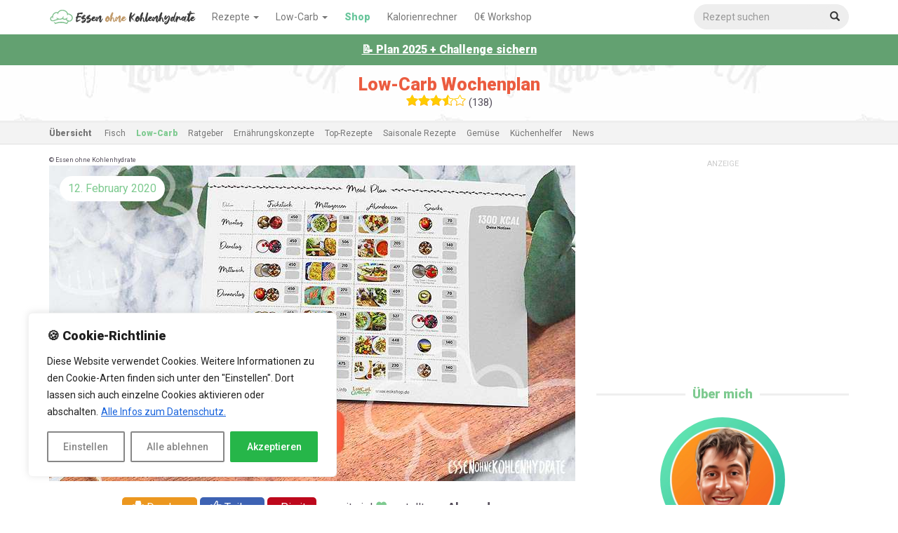

--- FILE ---
content_type: text/html; charset=UTF-8
request_url: https://www.essen-ohne-kohlenhydrate.info/abnehmen/low-carb/low-carb-wochenplan/
body_size: 39913
content:
<!DOCTYPE html>
<html lang="en-US">
<head>

<meta charset="UTF-8">
<meta name="viewport" content="width=device-width, initial-scale=1.0, maximum-scale=1.0, user-scalable=no" />
<meta name="verification" content="ee67f9e34f8f99fefbf25f8645b99aa7" />
<meta property="fb:pages" content="660146167414004" />
<link rel="profile" href="//gmpg.org/xfn/11">
<link rel="shortcut icon" type="image/x-icon" href="https://www.essen-ohne-kohlenhydrate.info/wp-content/themes/eok/favicon.ico" />
<link rel="stylesheet" href="//use.fontawesome.com/releases/v5.0.7/css/all.css">
<meta name='robots' content='index, follow, max-image-preview:large, max-snippet:-1, max-video-preview:-1' />
	<style>img:is([sizes="auto" i], [sizes^="auto," i]) { contain-intrinsic-size: 3000px 1500px }</style>
	<meta name="dlm-version" content="5.0.21">
	<!-- This site is optimized with the Yoast SEO plugin v24.5 - https://yoast.com/wordpress/plugins/seo/ -->
	<title>Low-Carb Wochenplan - Essen ohne Kohlenhydrate</title>
	<link rel="canonical" href="https://www.essen-ohne-kohlenhydrate.info/abnehmen/low-carb/low-carb-wochenplan/" />
	<meta property="og:locale" content="en_US" />
	<meta property="og:type" content="article" />
	<meta property="og:title" content="Low-Carb Wochenplan - Essen ohne Kohlenhydrate" />
	<meta property="og:description" content="Lerne das Konzept von &quot;Essen ohne Kohlenhydrate&quot; kennen. Mit unseren kostenlosen vorberechneten Wochenplänen kannst du sofort loslegen." />
	<meta property="og:url" content="https://www.essen-ohne-kohlenhydrate.info/abnehmen/low-carb/low-carb-wochenplan/" />
	<meta property="og:site_name" content="Essen ohne Kohlenhydrate" />
	<meta property="article:publisher" content="https://www.facebook.com/essenohnekohlenhydrate" />
	<meta property="article:published_time" content="2020-02-12T16:18:41+00:00" />
	<meta property="article:modified_time" content="2022-08-12T08:42:20+00:00" />
	<meta property="og:image" content="https://www.essen-ohne-kohlenhydrate.info/wp-content/uploads/2020/02/wochenplaene.jpg" />
	<meta property="og:image:width" content="750" />
	<meta property="og:image:height" content="450" />
	<meta property="og:image:type" content="image/jpeg" />
	<meta name="author" content="Alexander" />
	<meta name="twitter:card" content="summary_large_image" />
	<meta name="twitter:label1" content="Written by" />
	<meta name="twitter:data1" content="Alexander" />
	<meta name="twitter:label2" content="Est. reading time" />
	<meta name="twitter:data2" content="1 minute" />
	<script type="application/ld+json" class="yoast-schema-graph">{"@context":"https://schema.org","@graph":[{"@type":"Article","@id":"https://www.essen-ohne-kohlenhydrate.info/abnehmen/low-carb/low-carb-wochenplan/#article","isPartOf":{"@id":"https://www.essen-ohne-kohlenhydrate.info/abnehmen/low-carb/low-carb-wochenplan/"},"author":{"name":"Alexander","@id":"https://www.essen-ohne-kohlenhydrate.info/#/schema/person/742b4feb413c1588a2bdb565851e9fb4"},"headline":"Low-Carb Wochenplan","datePublished":"2020-02-12T16:18:41+00:00","dateModified":"2022-08-12T08:42:20+00:00","mainEntityOfPage":{"@id":"https://www.essen-ohne-kohlenhydrate.info/abnehmen/low-carb/low-carb-wochenplan/"},"wordCount":98,"commentCount":39,"publisher":{"@id":"https://www.essen-ohne-kohlenhydrate.info/#organization"},"image":{"@id":"https://www.essen-ohne-kohlenhydrate.info/abnehmen/low-carb/low-carb-wochenplan/#primaryimage"},"thumbnailUrl":"https://www.essen-ohne-kohlenhydrate.info/wp-content/uploads/2020/02/wochenplaene.jpg","articleSection":["Low-Carb"],"inLanguage":"en-US","potentialAction":[{"@type":"CommentAction","name":"Comment","target":["https://www.essen-ohne-kohlenhydrate.info/abnehmen/low-carb/low-carb-wochenplan/#respond"]}]},{"@type":"WebPage","@id":"https://www.essen-ohne-kohlenhydrate.info/abnehmen/low-carb/low-carb-wochenplan/","url":"https://www.essen-ohne-kohlenhydrate.info/abnehmen/low-carb/low-carb-wochenplan/","name":"Low-Carb Wochenplan - Essen ohne Kohlenhydrate","isPartOf":{"@id":"https://www.essen-ohne-kohlenhydrate.info/#website"},"primaryImageOfPage":{"@id":"https://www.essen-ohne-kohlenhydrate.info/abnehmen/low-carb/low-carb-wochenplan/#primaryimage"},"image":{"@id":"https://www.essen-ohne-kohlenhydrate.info/abnehmen/low-carb/low-carb-wochenplan/#primaryimage"},"thumbnailUrl":"https://www.essen-ohne-kohlenhydrate.info/wp-content/uploads/2020/02/wochenplaene.jpg","datePublished":"2020-02-12T16:18:41+00:00","dateModified":"2022-08-12T08:42:20+00:00","breadcrumb":{"@id":"https://www.essen-ohne-kohlenhydrate.info/abnehmen/low-carb/low-carb-wochenplan/#breadcrumb"},"inLanguage":"en-US","potentialAction":[{"@type":"ReadAction","target":["https://www.essen-ohne-kohlenhydrate.info/abnehmen/low-carb/low-carb-wochenplan/"]}]},{"@type":"ImageObject","inLanguage":"en-US","@id":"https://www.essen-ohne-kohlenhydrate.info/abnehmen/low-carb/low-carb-wochenplan/#primaryimage","url":"https://www.essen-ohne-kohlenhydrate.info/wp-content/uploads/2020/02/wochenplaene.jpg","contentUrl":"https://www.essen-ohne-kohlenhydrate.info/wp-content/uploads/2020/02/wochenplaene.jpg","width":750,"height":450},{"@type":"BreadcrumbList","@id":"https://www.essen-ohne-kohlenhydrate.info/abnehmen/low-carb/low-carb-wochenplan/#breadcrumb","itemListElement":[{"@type":"ListItem","position":1,"name":"Startseite","item":"https://www.essen-ohne-kohlenhydrate.info/"},{"@type":"ListItem","position":2,"name":"Low-Carb Wochenplan"}]},{"@type":"WebSite","@id":"https://www.essen-ohne-kohlenhydrate.info/#website","url":"https://www.essen-ohne-kohlenhydrate.info/","name":"Essen ohne Kohlenhydrate","description":"Low Carb &amp; Fitness-Rezepte ohne Kohlenhydrate","publisher":{"@id":"https://www.essen-ohne-kohlenhydrate.info/#organization"},"potentialAction":[{"@type":"SearchAction","target":{"@type":"EntryPoint","urlTemplate":"https://www.essen-ohne-kohlenhydrate.info/?s={search_term_string}"},"query-input":{"@type":"PropertyValueSpecification","valueRequired":true,"valueName":"search_term_string"}}],"inLanguage":"en-US"},{"@type":"Organization","@id":"https://www.essen-ohne-kohlenhydrate.info/#organization","name":"Essen ohne Kohlenhydrate","url":"https://www.essen-ohne-kohlenhydrate.info/","logo":{"@type":"ImageObject","inLanguage":"en-US","@id":"https://www.essen-ohne-kohlenhydrate.info/#/schema/logo/image/","url":"https://www.essen-ohne-kohlenhydrate.info/wp-content/uploads/2015/07/eok-google-logo.jpg","contentUrl":"https://www.essen-ohne-kohlenhydrate.info/wp-content/uploads/2015/07/eok-google-logo.jpg","width":250,"height":250,"caption":"Essen ohne Kohlenhydrate"},"image":{"@id":"https://www.essen-ohne-kohlenhydrate.info/#/schema/logo/image/"},"sameAs":["https://www.facebook.com/essenohnekohlenhydrate","https://www.instagram.com/essen_ohne_kohlenhydrate/","http://www.youtube.com/c/EssenohneKohlenhydrateLowCarbRezepte"]},{"@type":"Person","@id":"https://www.essen-ohne-kohlenhydrate.info/#/schema/person/742b4feb413c1588a2bdb565851e9fb4","name":"Alexander","image":{"@type":"ImageObject","inLanguage":"en-US","@id":"https://www.essen-ohne-kohlenhydrate.info/#/schema/person/image/","url":"https://www.essen-ohne-kohlenhydrate.info/wp-content/uploads/2016/09/ali_avatar_neu-150x150.jpg","contentUrl":"https://www.essen-ohne-kohlenhydrate.info/wp-content/uploads/2016/09/ali_avatar_neu-150x150.jpg","caption":"Alexander"},"description":"Ich bin Low-Carb Ernährungsberater, Bestseller-Autor von inzwischen drei im Deutschen Buchhandel erschienenen Low-Carb Kochbüchern und habe selbst über 20 Kilo mit dem Konzept von Essen ohne Kohlenhydate abgenommen. Das möchte ich an euch weitergeben.","url":"https://www.essen-ohne-kohlenhydrate.info/abnehmen/author/eokalex/"}]}</script>
	<!-- / Yoast SEO plugin. -->


<link rel='dns-prefetch' href='//ajax.googleapis.com' />
<link rel='stylesheet' id='contact-form-7-css' href='https://www.essen-ohne-kohlenhydrate.info/wp-content/plugins/contact-form-7/includes/css/styles.css' type='text/css' media='all' />
<link rel='stylesheet' id='easy-query-css' href='https://www.essen-ohne-kohlenhydrate.info/wp-content/plugins/easy-query/core/css/easy-query.css' type='text/css' media='all' />
<link rel='stylesheet' id='wp-postratings-css' href='https://www.essen-ohne-kohlenhydrate.info/wp-content/plugins/wp-postratings/postratings-css.css' type='text/css' media='all' />
<link rel='stylesheet' id='wsq-frontend.css-css' href='https://www.essen-ohne-kohlenhydrate.info/wp-content/plugins/wp-security-questions/assets/css/wsq-frontend.css' type='text/css' media='all' />
<link rel='stylesheet' id='ppress-frontend-css' href='https://www.essen-ohne-kohlenhydrate.info/wp-content/plugins/wp-user-avatar/assets/css/frontend.min.css' type='text/css' media='all' />
<link rel='stylesheet' id='ppress-flatpickr-css' href='https://www.essen-ohne-kohlenhydrate.info/wp-content/plugins/wp-user-avatar/assets/flatpickr/flatpickr.min.css' type='text/css' media='all' />
<link rel='stylesheet' id='ppress-select2-css' href='https://www.essen-ohne-kohlenhydrate.info/wp-content/plugins/wp-user-avatar/assets/select2/select2.min.css' type='text/css' media='all' />
<link rel='stylesheet' id='wpdiscuz-frontend-css-css' href='https://www.essen-ohne-kohlenhydrate.info/wp-content/plugins/wpdiscuz/assets/css/wpdiscuz.css' type='text/css' media='all' />
<link rel='stylesheet' id='wpdiscuz-user-content-css-css' href='https://www.essen-ohne-kohlenhydrate.info/wp-content/plugins/wpdiscuz/assets/css/wpdiscuz-user-content.css' type='text/css' media='all' />
<link rel='stylesheet' id='eok-style-css' href='https://www.essen-ohne-kohlenhydrate.info/wp-content/themes/eok/style.css' type='text/css' media='all' />
<link rel='stylesheet' id='sib-front-css-css' href='https://www.essen-ohne-kohlenhydrate.info/wp-content/plugins/mailin/css/mailin-front.css' type='text/css' media='all' />
<script type="text/javascript" id="cookie-law-info-js-extra">
/* <![CDATA[ */
var _ckyConfig = {"_ipData":[],"_assetsURL":"https:\/\/www.essen-ohne-kohlenhydrate.info\/wp-content\/plugins\/cookie-law-info\/lite\/frontend\/images\/","_publicURL":"https:\/\/www.essen-ohne-kohlenhydrate.info","_expiry":"365","_categories":[{"name":"Unbedingt Erforderlich","slug":"necessary","isNecessary":true,"ccpaDoNotSell":true,"cookies":[{"cookieID":"PHPSESSIONID","domain":"https:\/\/www.essen-ohne-kohlenhydrate.info\/","provider":""},{"cookieID":"cookie_notice_accepted","domain":"https:\/\/www.essen-ohne-kohlenhydrate.info\/","provider":""},{"cookieID":"rated_****","domain":"https:\/\/www.essen-ohne-kohlenhydrate.info\/","provider":""},{"cookieID":"wpdiscuz_last_visit","domain":"https:\/\/www.essen-ohne-kohlenhydrate.info\/","provider":""},{"cookieID":"eokmc","domain":"https:\/\/www.essen-ohne-kohlenhydrate.info\/","provider":""}],"active":true,"defaultConsent":{"gdpr":true,"ccpa":true}},{"name":"Funktional","slug":"functional","isNecessary":false,"ccpaDoNotSell":true,"cookies":[],"active":true,"defaultConsent":{"gdpr":false,"ccpa":false}},{"name":"Analytics","slug":"analytics","isNecessary":false,"ccpaDoNotSell":true,"cookies":[{"cookieID":"_ga (2) _gid (24) _gat(-****) (10) UULE NID 1P_JAR DV APISID HSID","domain":"www.google.com","provider":""},{"cookieID":"DSID IDE","domain":"www.google.com","provider":""}],"active":true,"defaultConsent":{"gdpr":false,"ccpa":false}},{"name":"Performance","slug":"performance","isNecessary":false,"ccpaDoNotSell":true,"cookies":[],"active":true,"defaultConsent":{"gdpr":false,"ccpa":false}},{"name":"Advertisement","slug":"advertisement","isNecessary":false,"ccpaDoNotSell":true,"cookies":[{"cookieID":"fr","domain":"www.facebook.com","provider":""}],"active":true,"defaultConsent":{"gdpr":false,"ccpa":false}}],"_activeLaw":"gdpr","_rootDomain":"","_block":"1","_showBanner":"1","_bannerConfig":{"settings":{"type":"box","preferenceCenterType":"popup","position":"bottom-left","applicableLaw":"gdpr"},"behaviours":{"reloadBannerOnAccept":false,"loadAnalyticsByDefault":false,"animations":{"onLoad":"animate","onHide":"sticky"}},"config":{"revisitConsent":{"status":true,"tag":"revisit-consent","position":"bottom-left","meta":{"url":"#"},"styles":{"background-color":"#0056A7"},"elements":{"title":{"type":"text","tag":"revisit-consent-title","status":true,"styles":{"color":"#0056a7"}}}},"preferenceCenter":{"toggle":{"status":true,"tag":"detail-category-toggle","type":"toggle","states":{"active":{"styles":{"background-color":"#1863DC"}},"inactive":{"styles":{"background-color":"#D0D5D2"}}}}},"categoryPreview":{"status":false,"toggle":{"status":true,"tag":"detail-category-preview-toggle","type":"toggle","states":{"active":{"styles":{"background-color":"#1863DC"}},"inactive":{"styles":{"background-color":"#D0D5D2"}}}}},"videoPlaceholder":{"status":true,"styles":{"background-color":"#000000","border-color":"#000000","color":"#ffffff"}},"readMore":{"status":true,"tag":"readmore-button","type":"link","meta":{"noFollow":true,"newTab":true},"styles":{"color":"#1863DC","background-color":"transparent","border-color":"transparent"}},"auditTable":{"status":true},"optOption":{"status":true,"toggle":{"status":true,"tag":"optout-option-toggle","type":"toggle","states":{"active":{"styles":{"background-color":"#1863dc"}},"inactive":{"styles":{"background-color":"#FFFFFF"}}}}}}},"_version":"3.2.8","_logConsent":"1","_tags":[{"tag":"accept-button","styles":{"color":"#FFFFFF","background-color":"#26B649","border-color":"#26B649"}},{"tag":"reject-button","styles":{"color":"#878787","background-color":"transparent","border-color":"#878787"}},{"tag":"settings-button","styles":{"color":"#878787","background-color":"transparent","border-color":"#878787"}},{"tag":"readmore-button","styles":{"color":"#1863DC","background-color":"transparent","border-color":"transparent"}},{"tag":"donotsell-button","styles":{"color":"#1863DC","background-color":"transparent","border-color":"transparent"}},{"tag":"accept-button","styles":{"color":"#FFFFFF","background-color":"#26B649","border-color":"#26B649"}},{"tag":"revisit-consent","styles":{"background-color":"#0056A7"}}],"_shortCodes":[{"key":"cky_readmore","content":"<a href=\"https:\/\/www.essen-ohne-kohlenhydrate.info\/datenschutz\/#cookies\" class=\"cky-policy\" aria-label=\"Alle Infos zum Datenschutz.\" target=\"_blank\" rel=\"noopener\" data-cky-tag=\"readmore-button\">Alle Infos zum Datenschutz.<\/a>","tag":"readmore-button","status":true,"attributes":{"rel":"nofollow","target":"_blank"}},{"key":"cky_show_desc","content":"<button class=\"cky-show-desc-btn\" data-cky-tag=\"show-desc-button\" aria-label=\"Show more\">Show more<\/button>","tag":"show-desc-button","status":true,"attributes":[]},{"key":"cky_hide_desc","content":"<button class=\"cky-show-desc-btn\" data-cky-tag=\"hide-desc-button\" aria-label=\"Show less\">Show less<\/button>","tag":"hide-desc-button","status":true,"attributes":[]},{"key":"cky_category_toggle_label","content":"[cky_{{status}}_category_label] [cky_preference_{{category_slug}}_title]","tag":"","status":true,"attributes":[]},{"key":"cky_enable_category_label","content":"Enable","tag":"","status":true,"attributes":[]},{"key":"cky_disable_category_label","content":"Disable","tag":"","status":true,"attributes":[]},{"key":"cky_video_placeholder","content":"<div class=\"video-placeholder-normal\" data-cky-tag=\"video-placeholder\" id=\"[UNIQUEID]\"><p class=\"video-placeholder-text-normal\" data-cky-tag=\"placeholder-title\">Please accept cookies to access this content<\/p><\/div>","tag":"","status":true,"attributes":[]},{"key":"cky_enable_optout_label","content":"Enable","tag":"","status":true,"attributes":[]},{"key":"cky_disable_optout_label","content":"Disable","tag":"","status":true,"attributes":[]},{"key":"cky_optout_toggle_label","content":"[cky_{{status}}_optout_label] [cky_optout_option_title]","tag":"","status":true,"attributes":[]},{"key":"cky_optout_option_title","content":"Do Not Sell My Personal Information","tag":"","status":true,"attributes":[]},{"key":"cky_optout_close_label","content":"Close","tag":"","status":true,"attributes":[]}],"_rtl":"","_language":"en","_providersToBlock":[]};
var _ckyStyles = {"css":".cky-overlay{background: #000000; opacity: 0.4; position: fixed; top: 0; left: 0; width: 100%; height: 100%; z-index: 99999999;}.cky-hide{display: none;}.cky-btn-revisit-wrapper{display: flex; align-items: center; justify-content: center; background: #0056a7; width: 45px; height: 45px; border-radius: 50%; position: fixed; z-index: 999999; cursor: pointer;}.cky-revisit-bottom-left{bottom: 15px; left: 15px;}.cky-revisit-bottom-right{bottom: 15px; right: 15px;}.cky-btn-revisit-wrapper .cky-btn-revisit{display: flex; align-items: center; justify-content: center; background: none; border: none; cursor: pointer; position: relative; margin: 0; padding: 0;}.cky-btn-revisit-wrapper .cky-btn-revisit img{max-width: fit-content; margin: 0; height: 30px; width: 30px;}.cky-revisit-bottom-left:hover::before{content: attr(data-tooltip); position: absolute; background: #4e4b66; color: #ffffff; left: calc(100% + 7px); font-size: 12px; line-height: 16px; width: max-content; padding: 4px 8px; border-radius: 4px;}.cky-revisit-bottom-left:hover::after{position: absolute; content: \"\"; border: 5px solid transparent; left: calc(100% + 2px); border-left-width: 0; border-right-color: #4e4b66;}.cky-revisit-bottom-right:hover::before{content: attr(data-tooltip); position: absolute; background: #4e4b66; color: #ffffff; right: calc(100% + 7px); font-size: 12px; line-height: 16px; width: max-content; padding: 4px 8px; border-radius: 4px;}.cky-revisit-bottom-right:hover::after{position: absolute; content: \"\"; border: 5px solid transparent; right: calc(100% + 2px); border-right-width: 0; border-left-color: #4e4b66;}.cky-revisit-hide{display: none;}.cky-consent-container{position: fixed; width: 440px; box-sizing: border-box; z-index: 9999999; border-radius: 6px;}.cky-consent-container .cky-consent-bar{background: #ffffff; border: 1px solid; padding: 20px 26px; box-shadow: 0 -1px 10px 0 #acabab4d; border-radius: 6px;}.cky-box-bottom-left{bottom: 40px; left: 40px;}.cky-box-bottom-right{bottom: 40px; right: 40px;}.cky-box-top-left{top: 40px; left: 40px;}.cky-box-top-right{top: 40px; right: 40px;}.cky-custom-brand-logo-wrapper .cky-custom-brand-logo{width: 100px; height: auto; margin: 0 0 12px 0;}.cky-notice .cky-title{color: #212121; font-weight: 700; font-size: 18px; line-height: 24px; margin: 0 0 12px 0;}.cky-notice-des *,.cky-preference-content-wrapper *,.cky-accordion-header-des *,.cky-gpc-wrapper .cky-gpc-desc *{font-size: 14px;}.cky-notice-des{color: #212121; font-size: 14px; line-height: 24px; font-weight: 400;}.cky-notice-des img{height: 25px; width: 25px;}.cky-consent-bar .cky-notice-des p,.cky-gpc-wrapper .cky-gpc-desc p,.cky-preference-body-wrapper .cky-preference-content-wrapper p,.cky-accordion-header-wrapper .cky-accordion-header-des p,.cky-cookie-des-table li div:last-child p{color: inherit; margin-top: 0; overflow-wrap: break-word;}.cky-notice-des P:last-child,.cky-preference-content-wrapper p:last-child,.cky-cookie-des-table li div:last-child p:last-child,.cky-gpc-wrapper .cky-gpc-desc p:last-child{margin-bottom: 0;}.cky-notice-des a.cky-policy,.cky-notice-des button.cky-policy{font-size: 14px; color: #1863dc; white-space: nowrap; cursor: pointer; background: transparent; border: 1px solid; text-decoration: underline;}.cky-notice-des button.cky-policy{padding: 0;}.cky-notice-des a.cky-policy:focus-visible,.cky-notice-des button.cky-policy:focus-visible,.cky-preference-content-wrapper .cky-show-desc-btn:focus-visible,.cky-accordion-header .cky-accordion-btn:focus-visible,.cky-preference-header .cky-btn-close:focus-visible,.cky-switch input[type=\"checkbox\"]:focus-visible,.cky-footer-wrapper a:focus-visible,.cky-btn:focus-visible{outline: 2px solid #1863dc; outline-offset: 2px;}.cky-btn:focus:not(:focus-visible),.cky-accordion-header .cky-accordion-btn:focus:not(:focus-visible),.cky-preference-content-wrapper .cky-show-desc-btn:focus:not(:focus-visible),.cky-btn-revisit-wrapper .cky-btn-revisit:focus:not(:focus-visible),.cky-preference-header .cky-btn-close:focus:not(:focus-visible),.cky-consent-bar .cky-banner-btn-close:focus:not(:focus-visible){outline: 0;}button.cky-show-desc-btn:not(:hover):not(:active){color: #1863dc; background: transparent;}button.cky-accordion-btn:not(:hover):not(:active),button.cky-banner-btn-close:not(:hover):not(:active),button.cky-btn-revisit:not(:hover):not(:active),button.cky-btn-close:not(:hover):not(:active){background: transparent;}.cky-consent-bar button:hover,.cky-modal.cky-modal-open button:hover,.cky-consent-bar button:focus,.cky-modal.cky-modal-open button:focus{text-decoration: none;}.cky-notice-btn-wrapper{display: flex; justify-content: flex-start; align-items: center; flex-wrap: wrap; margin-top: 16px;}.cky-notice-btn-wrapper .cky-btn{text-shadow: none; box-shadow: none;}.cky-btn{flex: auto; max-width: 100%; font-size: 14px; font-family: inherit; line-height: 24px; padding: 8px; font-weight: 500; margin: 0 8px 0 0; border-radius: 2px; cursor: pointer; text-align: center; text-transform: none; min-height: 0;}.cky-btn:hover{opacity: 0.8;}.cky-btn-customize{color: #1863dc; background: transparent; border: 2px solid #1863dc;}.cky-btn-reject{color: #1863dc; background: transparent; border: 2px solid #1863dc;}.cky-btn-accept{background: #1863dc; color: #ffffff; border: 2px solid #1863dc;}.cky-btn:last-child{margin-right: 0;}@media (max-width: 576px){.cky-box-bottom-left{bottom: 0; left: 0;}.cky-box-bottom-right{bottom: 0; right: 0;}.cky-box-top-left{top: 0; left: 0;}.cky-box-top-right{top: 0; right: 0;}}@media (max-width: 440px){.cky-box-bottom-left, .cky-box-bottom-right, .cky-box-top-left, .cky-box-top-right{width: 100%; max-width: 100%;}.cky-consent-container .cky-consent-bar{padding: 20px 0;}.cky-custom-brand-logo-wrapper, .cky-notice .cky-title, .cky-notice-des, .cky-notice-btn-wrapper{padding: 0 24px;}.cky-notice-des{max-height: 40vh; overflow-y: scroll;}.cky-notice-btn-wrapper{flex-direction: column; margin-top: 0;}.cky-btn{width: 100%; margin: 10px 0 0 0;}.cky-notice-btn-wrapper .cky-btn-customize{order: 2;}.cky-notice-btn-wrapper .cky-btn-reject{order: 3;}.cky-notice-btn-wrapper .cky-btn-accept{order: 1; margin-top: 16px;}}@media (max-width: 352px){.cky-notice .cky-title{font-size: 16px;}.cky-notice-des *{font-size: 12px;}.cky-notice-des, .cky-btn{font-size: 12px;}}.cky-modal.cky-modal-open{display: flex; visibility: visible; -webkit-transform: translate(-50%, -50%); -moz-transform: translate(-50%, -50%); -ms-transform: translate(-50%, -50%); -o-transform: translate(-50%, -50%); transform: translate(-50%, -50%); top: 50%; left: 50%; transition: all 1s ease;}.cky-modal{box-shadow: 0 32px 68px rgba(0, 0, 0, 0.3); margin: 0 auto; position: fixed; max-width: 100%; background: #ffffff; top: 50%; box-sizing: border-box; border-radius: 6px; z-index: 999999999; color: #212121; -webkit-transform: translate(-50%, 100%); -moz-transform: translate(-50%, 100%); -ms-transform: translate(-50%, 100%); -o-transform: translate(-50%, 100%); transform: translate(-50%, 100%); visibility: hidden; transition: all 0s ease;}.cky-preference-center{max-height: 79vh; overflow: hidden; width: 845px; overflow: hidden; flex: 1 1 0; display: flex; flex-direction: column; border-radius: 6px;}.cky-preference-header{display: flex; align-items: center; justify-content: space-between; padding: 22px 24px; border-bottom: 1px solid;}.cky-preference-header .cky-preference-title{font-size: 18px; font-weight: 700; line-height: 24px;}.cky-preference-header .cky-btn-close{margin: 0; cursor: pointer; vertical-align: middle; padding: 0; background: none; border: none; width: auto; height: auto; min-height: 0; line-height: 0; text-shadow: none; box-shadow: none;}.cky-preference-header .cky-btn-close img{margin: 0; height: 10px; width: 10px;}.cky-preference-body-wrapper{padding: 0 24px; flex: 1; overflow: auto; box-sizing: border-box;}.cky-preference-content-wrapper,.cky-gpc-wrapper .cky-gpc-desc{font-size: 14px; line-height: 24px; font-weight: 400; padding: 12px 0;}.cky-preference-content-wrapper{border-bottom: 1px solid;}.cky-preference-content-wrapper img{height: 25px; width: 25px;}.cky-preference-content-wrapper .cky-show-desc-btn{font-size: 14px; font-family: inherit; color: #1863dc; text-decoration: none; line-height: 24px; padding: 0; margin: 0; white-space: nowrap; cursor: pointer; background: transparent; border-color: transparent; text-transform: none; min-height: 0; text-shadow: none; box-shadow: none;}.cky-accordion-wrapper{margin-bottom: 10px;}.cky-accordion{border-bottom: 1px solid;}.cky-accordion:last-child{border-bottom: none;}.cky-accordion .cky-accordion-item{display: flex; margin-top: 10px;}.cky-accordion .cky-accordion-body{display: none;}.cky-accordion.cky-accordion-active .cky-accordion-body{display: block; padding: 0 22px; margin-bottom: 16px;}.cky-accordion-header-wrapper{cursor: pointer; width: 100%;}.cky-accordion-item .cky-accordion-header{display: flex; justify-content: space-between; align-items: center;}.cky-accordion-header .cky-accordion-btn{font-size: 16px; font-family: inherit; color: #212121; line-height: 24px; background: none; border: none; font-weight: 700; padding: 0; margin: 0; cursor: pointer; text-transform: none; min-height: 0; text-shadow: none; box-shadow: none;}.cky-accordion-header .cky-always-active{color: #008000; font-weight: 600; line-height: 24px; font-size: 14px;}.cky-accordion-header-des{font-size: 14px; line-height: 24px; margin: 10px 0 16px 0;}.cky-accordion-chevron{margin-right: 22px; position: relative; cursor: pointer;}.cky-accordion-chevron-hide{display: none;}.cky-accordion .cky-accordion-chevron i::before{content: \"\"; position: absolute; border-right: 1.4px solid; border-bottom: 1.4px solid; border-color: inherit; height: 6px; width: 6px; -webkit-transform: rotate(-45deg); -moz-transform: rotate(-45deg); -ms-transform: rotate(-45deg); -o-transform: rotate(-45deg); transform: rotate(-45deg); transition: all 0.2s ease-in-out; top: 8px;}.cky-accordion.cky-accordion-active .cky-accordion-chevron i::before{-webkit-transform: rotate(45deg); -moz-transform: rotate(45deg); -ms-transform: rotate(45deg); -o-transform: rotate(45deg); transform: rotate(45deg);}.cky-audit-table{background: #f4f4f4; border-radius: 6px;}.cky-audit-table .cky-empty-cookies-text{color: inherit; font-size: 12px; line-height: 24px; margin: 0; padding: 10px;}.cky-audit-table .cky-cookie-des-table{font-size: 12px; line-height: 24px; font-weight: normal; padding: 15px 10px; border-bottom: 1px solid; border-bottom-color: inherit; margin: 0;}.cky-audit-table .cky-cookie-des-table:last-child{border-bottom: none;}.cky-audit-table .cky-cookie-des-table li{list-style-type: none; display: flex; padding: 3px 0;}.cky-audit-table .cky-cookie-des-table li:first-child{padding-top: 0;}.cky-cookie-des-table li div:first-child{width: 100px; font-weight: 600; word-break: break-word; word-wrap: break-word;}.cky-cookie-des-table li div:last-child{flex: 1; word-break: break-word; word-wrap: break-word; margin-left: 8px;}.cky-footer-shadow{display: block; width: 100%; height: 40px; background: linear-gradient(180deg, rgba(255, 255, 255, 0) 0%, #ffffff 100%); position: absolute; bottom: calc(100% - 1px);}.cky-footer-wrapper{position: relative;}.cky-prefrence-btn-wrapper{display: flex; flex-wrap: wrap; align-items: center; justify-content: center; padding: 22px 24px; border-top: 1px solid;}.cky-prefrence-btn-wrapper .cky-btn{flex: auto; max-width: 100%; text-shadow: none; box-shadow: none;}.cky-btn-preferences{color: #1863dc; background: transparent; border: 2px solid #1863dc;}.cky-preference-header,.cky-preference-body-wrapper,.cky-preference-content-wrapper,.cky-accordion-wrapper,.cky-accordion,.cky-accordion-wrapper,.cky-footer-wrapper,.cky-prefrence-btn-wrapper{border-color: inherit;}@media (max-width: 845px){.cky-modal{max-width: calc(100% - 16px);}}@media (max-width: 576px){.cky-modal{max-width: 100%;}.cky-preference-center{max-height: 100vh;}.cky-prefrence-btn-wrapper{flex-direction: column;}.cky-accordion.cky-accordion-active .cky-accordion-body{padding-right: 0;}.cky-prefrence-btn-wrapper .cky-btn{width: 100%; margin: 10px 0 0 0;}.cky-prefrence-btn-wrapper .cky-btn-reject{order: 3;}.cky-prefrence-btn-wrapper .cky-btn-accept{order: 1; margin-top: 0;}.cky-prefrence-btn-wrapper .cky-btn-preferences{order: 2;}}@media (max-width: 425px){.cky-accordion-chevron{margin-right: 15px;}.cky-notice-btn-wrapper{margin-top: 0;}.cky-accordion.cky-accordion-active .cky-accordion-body{padding: 0 15px;}}@media (max-width: 352px){.cky-preference-header .cky-preference-title{font-size: 16px;}.cky-preference-header{padding: 16px 24px;}.cky-preference-content-wrapper *, .cky-accordion-header-des *{font-size: 12px;}.cky-preference-content-wrapper, .cky-preference-content-wrapper .cky-show-more, .cky-accordion-header .cky-always-active, .cky-accordion-header-des, .cky-preference-content-wrapper .cky-show-desc-btn, .cky-notice-des a.cky-policy{font-size: 12px;}.cky-accordion-header .cky-accordion-btn{font-size: 14px;}}.cky-switch{display: flex;}.cky-switch input[type=\"checkbox\"]{position: relative; width: 44px; height: 24px; margin: 0; background: #d0d5d2; -webkit-appearance: none; border-radius: 50px; cursor: pointer; outline: 0; border: none; top: 0;}.cky-switch input[type=\"checkbox\"]:checked{background: #1863dc;}.cky-switch input[type=\"checkbox\"]:before{position: absolute; content: \"\"; height: 20px; width: 20px; left: 2px; bottom: 2px; border-radius: 50%; background-color: white; -webkit-transition: 0.4s; transition: 0.4s; margin: 0;}.cky-switch input[type=\"checkbox\"]:after{display: none;}.cky-switch input[type=\"checkbox\"]:checked:before{-webkit-transform: translateX(20px); -ms-transform: translateX(20px); transform: translateX(20px);}@media (max-width: 425px){.cky-switch input[type=\"checkbox\"]{width: 38px; height: 21px;}.cky-switch input[type=\"checkbox\"]:before{height: 17px; width: 17px;}.cky-switch input[type=\"checkbox\"]:checked:before{-webkit-transform: translateX(17px); -ms-transform: translateX(17px); transform: translateX(17px);}}.cky-consent-bar .cky-banner-btn-close{position: absolute; right: 9px; top: 5px; background: none; border: none; cursor: pointer; padding: 0; margin: 0; min-height: 0; line-height: 0; height: auto; width: auto; text-shadow: none; box-shadow: none;}.cky-consent-bar .cky-banner-btn-close img{height: 9px; width: 9px; margin: 0;}.cky-notice-group{font-size: 14px; line-height: 24px; font-weight: 400; color: #212121;}.cky-notice-btn-wrapper .cky-btn-do-not-sell{font-size: 14px; line-height: 24px; padding: 6px 0; margin: 0; font-weight: 500; background: none; border-radius: 2px; border: none; cursor: pointer; text-align: left; color: #1863dc; background: transparent; border-color: transparent; box-shadow: none; text-shadow: none;}.cky-consent-bar .cky-banner-btn-close:focus-visible,.cky-notice-btn-wrapper .cky-btn-do-not-sell:focus-visible,.cky-opt-out-btn-wrapper .cky-btn:focus-visible,.cky-opt-out-checkbox-wrapper input[type=\"checkbox\"].cky-opt-out-checkbox:focus-visible{outline: 2px solid #1863dc; outline-offset: 2px;}@media (max-width: 440px){.cky-consent-container{width: 100%;}}@media (max-width: 352px){.cky-notice-des a.cky-policy, .cky-notice-btn-wrapper .cky-btn-do-not-sell{font-size: 12px;}}.cky-opt-out-wrapper{padding: 12px 0;}.cky-opt-out-wrapper .cky-opt-out-checkbox-wrapper{display: flex; align-items: center;}.cky-opt-out-checkbox-wrapper .cky-opt-out-checkbox-label{font-size: 16px; font-weight: 700; line-height: 24px; margin: 0 0 0 12px; cursor: pointer;}.cky-opt-out-checkbox-wrapper input[type=\"checkbox\"].cky-opt-out-checkbox{background-color: #ffffff; border: 1px solid black; width: 20px; height: 18.5px; margin: 0; -webkit-appearance: none; position: relative; display: flex; align-items: center; justify-content: center; border-radius: 2px; cursor: pointer;}.cky-opt-out-checkbox-wrapper input[type=\"checkbox\"].cky-opt-out-checkbox:checked{background-color: #1863dc; border: none;}.cky-opt-out-checkbox-wrapper input[type=\"checkbox\"].cky-opt-out-checkbox:checked::after{left: 6px; bottom: 4px; width: 7px; height: 13px; border: solid #ffffff; border-width: 0 3px 3px 0; border-radius: 2px; -webkit-transform: rotate(45deg); -ms-transform: rotate(45deg); transform: rotate(45deg); content: \"\"; position: absolute; box-sizing: border-box;}.cky-opt-out-checkbox-wrapper.cky-disabled .cky-opt-out-checkbox-label,.cky-opt-out-checkbox-wrapper.cky-disabled input[type=\"checkbox\"].cky-opt-out-checkbox{cursor: no-drop;}.cky-gpc-wrapper{margin: 0 0 0 32px;}.cky-footer-wrapper .cky-opt-out-btn-wrapper{display: flex; flex-wrap: wrap; align-items: center; justify-content: center; padding: 22px 24px;}.cky-opt-out-btn-wrapper .cky-btn{flex: auto; max-width: 100%; text-shadow: none; box-shadow: none;}.cky-opt-out-btn-wrapper .cky-btn-cancel{border: 1px solid #dedfe0; background: transparent; color: #858585;}.cky-opt-out-btn-wrapper .cky-btn-confirm{background: #1863dc; color: #ffffff; border: 1px solid #1863dc;}@media (max-width: 352px){.cky-opt-out-checkbox-wrapper .cky-opt-out-checkbox-label{font-size: 14px;}.cky-gpc-wrapper .cky-gpc-desc, .cky-gpc-wrapper .cky-gpc-desc *{font-size: 12px;}.cky-opt-out-checkbox-wrapper input[type=\"checkbox\"].cky-opt-out-checkbox{width: 16px; height: 16px;}.cky-opt-out-checkbox-wrapper input[type=\"checkbox\"].cky-opt-out-checkbox:checked::after{left: 5px; bottom: 4px; width: 3px; height: 9px;}.cky-gpc-wrapper{margin: 0 0 0 28px;}}.video-placeholder-youtube{background-size: 100% 100%; background-position: center; background-repeat: no-repeat; background-color: #b2b0b059; position: relative; display: flex; align-items: center; justify-content: center; max-width: 100%;}.video-placeholder-text-youtube{text-align: center; align-items: center; padding: 10px 16px; background-color: #000000cc; color: #ffffff; border: 1px solid; border-radius: 2px; cursor: pointer;}.video-placeholder-normal{background-image: url(\"\/wp-content\/plugins\/cookie-law-info\/lite\/frontend\/images\/placeholder.svg\"); background-size: 80px; background-position: center; background-repeat: no-repeat; background-color: #b2b0b059; position: relative; display: flex; align-items: flex-end; justify-content: center; max-width: 100%;}.video-placeholder-text-normal{align-items: center; padding: 10px 16px; text-align: center; border: 1px solid; border-radius: 2px; cursor: pointer;}.cky-rtl{direction: rtl; text-align: right;}.cky-rtl .cky-banner-btn-close{left: 9px; right: auto;}.cky-rtl .cky-notice-btn-wrapper .cky-btn:last-child{margin-right: 8px;}.cky-rtl .cky-notice-btn-wrapper .cky-btn:first-child{margin-right: 0;}.cky-rtl .cky-notice-btn-wrapper{margin-left: 0; margin-right: 15px;}.cky-rtl .cky-prefrence-btn-wrapper .cky-btn{margin-right: 8px;}.cky-rtl .cky-prefrence-btn-wrapper .cky-btn:first-child{margin-right: 0;}.cky-rtl .cky-accordion .cky-accordion-chevron i::before{border: none; border-left: 1.4px solid; border-top: 1.4px solid; left: 12px;}.cky-rtl .cky-accordion.cky-accordion-active .cky-accordion-chevron i::before{-webkit-transform: rotate(-135deg); -moz-transform: rotate(-135deg); -ms-transform: rotate(-135deg); -o-transform: rotate(-135deg); transform: rotate(-135deg);}@media (max-width: 768px){.cky-rtl .cky-notice-btn-wrapper{margin-right: 0;}}@media (max-width: 576px){.cky-rtl .cky-notice-btn-wrapper .cky-btn:last-child{margin-right: 0;}.cky-rtl .cky-prefrence-btn-wrapper .cky-btn{margin-right: 0;}.cky-rtl .cky-accordion.cky-accordion-active .cky-accordion-body{padding: 0 22px 0 0;}}@media (max-width: 425px){.cky-rtl .cky-accordion.cky-accordion-active .cky-accordion-body{padding: 0 15px 0 0;}}.cky-rtl .cky-opt-out-btn-wrapper .cky-btn{margin-right: 12px;}.cky-rtl .cky-opt-out-btn-wrapper .cky-btn:first-child{margin-right: 0;}.cky-rtl .cky-opt-out-checkbox-wrapper .cky-opt-out-checkbox-label{margin: 0 12px 0 0;}"};
/* ]]> */
</script>
<script type="text/javascript" src="https://www.essen-ohne-kohlenhydrate.info/wp-content/plugins/cookie-law-info/lite/frontend/js/script.min.js" id="cookie-law-info-js"></script>
<script type="text/javascript" src="https://www.essen-ohne-kohlenhydrate.info/wp-includes/js/dist/hooks.min.js" id="wp-hooks-js"></script>
<script type="text/javascript" src="https://ajax.googleapis.com/ajax/libs/jquery/3.4.1/jquery.min.js" id="jquery-js"></script>
<script type="text/javascript" src="https://www.essen-ohne-kohlenhydrate.info/wp-content/plugins/wp-user-avatar/assets/flatpickr/flatpickr.min.js" id="ppress-flatpickr-js"></script>
<script type="text/javascript" src="https://www.essen-ohne-kohlenhydrate.info/wp-content/plugins/wp-user-avatar/assets/select2/select2.min.js" id="ppress-select2-js"></script>
<script type="text/javascript" src="https://www.essen-ohne-kohlenhydrate.info/wp-content/plugins/wpdiscuz/assets/third-party/wpdcookiejs/customcookie.js" id="wpdiscuz-cookie-js-js"></script>
<script type="text/javascript" src="https://www.essen-ohne-kohlenhydrate.info/wp-content/plugins/wpdiscuz/assets/third-party/autogrow/jquery.autogrowtextarea.min.js" id="autogrowtextarea-js-js"></script>
<script type="text/javascript" id="wpdiscuz-ajax-js-js-extra">
/* <![CDATA[ */
var wpdiscuzAjaxObj = {"url":"https:\/\/www.essen-ohne-kohlenhydrate.info\/wp-admin\/admin-ajax.php","customAjaxUrl":"https:\/\/www.essen-ohne-kohlenhydrate.info\/wp-content\/plugins\/wpdiscuz\/utils\/ajax\/wpdiscuz-ajax.php","wpdiscuz_options":{"wc_hide_replies_text":"Antworten verbergen","wc_show_replies_text":"Antworten anzeigen","wc_msg_required_fields":"Bitte f\u00fclle alle ben\u00f6tigten Felder aus","wc_invalid_field":"Nicht alle von dir ausgef\u00fcllten Felder sind richtig.","wc_error_empty_text":"Bitte f\u00fclle dieses Feld aus.","wc_error_url_text":"Bitte \u00fcberpr\u00fcfe deine angegebene URL.","wc_error_email_text":"Bitte \u00fcberpr\u00fcfe deine angegebene Email-Adresse.","wc_invalid_captcha":"Leider wurde der CAPTCHA -Code falsch eingetragen","wc_login_to_vote":"Um deine Stimme abgeben zu k\u00f6nnen musst du angemeldet sein.","wc_deny_voting_from_same_ip":"Es ist nur eine Stimm-Vergabe m\u00f6glich.","wc_self_vote":"Eigene Kommentare k\u00f6nnen nicht bewertet werden.","wc_vote_only_one_time":"Es ist immer nur eine Bewertung erlaubt.","wc_voting_error":"Bewertungs-Fehler bei deiner Wahl: Bitte versuche es erneut","wc_held_for_moderate":"Dein Kommentar wurde zur Freischaltung vorgelegt.","wc_comment_edit_not_possible":"Tut uns leid aber dieser Kommentar kann leider nicht mehr aktualisiert werden.","wc_comment_not_updated":"Tut uns leid aber dieser Kommentar konnte leider nicht aktualisiert werden.","wc_comment_not_edited":"Es wurden keine \u00c4nderungen von dir vorgenommen.","wc_new_comment_button_text":"neuer Kommentar","wc_new_comments_button_text":"neue Kommentare","wc_new_reply_button_text":"Neue Antwort auf deinen Kommentar","wc_new_replies_button_text":"Bei einen von dir abonnierten Video wurde eine neue Antwort ver\u00f6ffentlicht.","wc_msg_input_min_length":"Input is too short","wc_msg_input_max_length":"Input is too long","wc_follow_user":"Follow this user","wc_unfollow_user":"Unfollow this user","wc_follow_success":"You started following this comment author","wc_follow_canceled":"You stopped following this comment author.","wc_follow_email_confirm":"Please check your email and confirm the user following request.","wc_follow_email_confirm_fail":"Sorry, we couldn't send confirmation email.","wc_follow_login_to_follow":"Please login to follow users.","wc_follow_impossible":"We are sorry, but you can't follow this user.","wc_follow_not_added":"Following failed. Please try again later.","is_user_logged_in":false,"commentListLoadType":"0","commentListUpdateType":"0","commentListUpdateTimer":"60","liveUpdateGuests":"1","wc_comment_bg_color":"#FEFEFE","wc_reply_bg_color":"#F8F8F8","wpdiscuzCommentsOrder":"asc","wpdiscuzCommentOrderBy":"comment_date_gmt","commentsVoteOrder":false,"wordpressThreadCommentsDepth":"5","wordpressIsPaginate":"","commentTextMaxLength":null,"storeCommenterData":100000,"isCaptchaInSession":true,"isGoodbyeCaptchaActive":false,"socialLoginAgreementCheckbox":0,"enableFbLogin":0,"enableFbShare":0,"facebookAppID":"","facebookUseOAuth2":0,"enableGoogleLogin":0,"googleAppID":"","cookiehash":"22416cc721e0ec84c74c30c632c0c500","isLoadOnlyParentComments":0,"ahk":"","enableDropAnimation":0,"isNativeAjaxEnabled":1,"cookieCommentsSorting":"wpdiscuz_comments_sorting","enableLastVisitCookie":0,"version":"5.3.2","wc_post_id":15247,"loadLastCommentId":0,"lastVisitKey":"wpdiscuz_last_visit","isCookiesEnabled":true,"wc_captcha_show_for_guest":1,"wc_captcha_show_for_members":"0","is_email_field_required":"0"}};
/* ]]> */
</script>
<script type="text/javascript" src="https://www.essen-ohne-kohlenhydrate.info/wp-content/plugins/wpdiscuz/assets/js/wpdiscuz.js" id="wpdiscuz-ajax-js-js"></script>
<script type="text/javascript" id="wpdiscuz-user-content-js-js-extra">
/* <![CDATA[ */
var wpdiscuzUCObj = {"msgConfirmDeleteComment":"Sind Sie sicher, dass Sie diesen Kommentar l\u00f6schen wollen?","msgConfirmCancelSubscription":"Sind Sie sicher, dass Sie Ihr Abo k\u00fcndigen wollen?","msgConfirmCancelFollow":"Are you sure you want to cancel this follow?"};
/* ]]> */
</script>
<script type="text/javascript" src="https://www.essen-ohne-kohlenhydrate.info/wp-content/plugins/wpdiscuz/assets/js/wpdiscuz-user-content.js" id="wpdiscuz-user-content-js-js"></script>
<script type="text/javascript" src="https://www.essen-ohne-kohlenhydrate.info/wp-content/plugins/wpdiscuz/assets/third-party/lity/lity.js" id="wpdiscuz-lity-js-js"></script>
<script type="text/javascript" id="wpm-js-extra">
/* <![CDATA[ */
var wpm = {"ajax_url":"https:\/\/www.essen-ohne-kohlenhydrate.info\/wp-admin\/admin-ajax.php","root":"https:\/\/www.essen-ohne-kohlenhydrate.info\/wp-json\/","nonce_wp_rest":"be6724b56a","nonce_ajax":"0412322aac"};
/* ]]> */
</script>
<script type="text/javascript" src="https://www.essen-ohne-kohlenhydrate.info/wp-content/plugins/woocommerce-google-adwords-conversion-tracking-tag/js/public/wpm-public.p1.min.js" id="wpm-js"></script>
<script type="text/javascript" id="sib-front-js-js-extra">
/* <![CDATA[ */
var sibErrMsg = {"invalidMail":"Please fill out valid email address","requiredField":"Please fill out required fields","invalidDateFormat":"Please fill out valid date format","invalidSMSFormat":"Please fill out valid phone number"};
var ajax_sib_front_object = {"ajax_url":"https:\/\/www.essen-ohne-kohlenhydrate.info\/wp-admin\/admin-ajax.php","ajax_nonce":"174e4063e8","flag_url":"https:\/\/www.essen-ohne-kohlenhydrate.info\/wp-content\/plugins\/mailin\/img\/flags\/"};
/* ]]> */
</script>
<script type="text/javascript" src="https://www.essen-ohne-kohlenhydrate.info/wp-content/plugins/mailin/js/mailin-front.js" id="sib-front-js-js"></script>
<link rel="alternate" title="oEmbed (JSON)" type="application/json+oembed" href="https://www.essen-ohne-kohlenhydrate.info/wp-json/oembed/1.0/embed?url=https%3A%2F%2Fwww.essen-ohne-kohlenhydrate.info%2Fabnehmen%2Flow-carb%2Flow-carb-wochenplan%2F" />
<link rel="alternate" title="oEmbed (XML)" type="text/xml+oembed" href="https://www.essen-ohne-kohlenhydrate.info/wp-json/oembed/1.0/embed?url=https%3A%2F%2Fwww.essen-ohne-kohlenhydrate.info%2Fabnehmen%2Flow-carb%2Flow-carb-wochenplan%2F&#038;format=xml" />
<style id="cky-style-inline">[data-cky-tag]{visibility:hidden;}</style>            <style>
                #wpcomm .wc_new_comment{background:#BF9764;}
                #wpcomm .wc_new_reply{background:#BF9764;}
                #wpcomm .wc-form-wrapper{ background:none; } /* ->formBGColor */
                #wpcomm .wpdiscuz-front-actions{background:#F9F9F9;}
                #wpcomm .wpdiscuz-subscribe-bar{background:#F9F9F9;}
                #wpcomm select,
                #wpcomm input[type="text"],
                #wpcomm input[type="email"],
                #wpcomm input[type="url"],
                #wpcomm input[type="date"],
                #wpcomm input[type="color"]{border:#D9D9D9 1px solid;}
                #wpcomm .wc-comment .wc-comment-right{background:#FEFEFE;}
                #wpcomm .wc-reply .wc-comment-right{background:#F8F8F8;}
                #wpcomm .wc-comment-right .wc-comment-text, 
                #wpcomm .wc-comment-right .wc-comment-text *{
                    font-size:14px;
                }
                #wpcomm .wc-blog-administrator > .wc-comment-right .wc-comment-author, #wpcomm .wc-blog-administrator > .wc-comment-right .wc-comment-author a{color:#BF9764;}#wpcomm .wc-blog-administrator > .wc-comment-left .wc-comment-label{color:#BF9764; border:none; border-bottom: 1px solid #dddddd; }#wpcomm .wc-blog-editor > .wc-comment-right .wc-comment-author, #wpcomm .wc-blog-editor > .wc-comment-right .wc-comment-author a{color:#BF9764;}#wpcomm .wc-blog-editor > .wc-comment-left .wc-comment-label{color:#BF9764; border:none; border-bottom: 1px solid #dddddd; }#wpcomm .wc-blog-author > .wc-comment-right .wc-comment-author, #wpcomm .wc-blog-author > .wc-comment-right .wc-comment-author a{color:#BF9764;}#wpcomm .wc-blog-author > .wc-comment-left .wc-comment-label{color:#BF9764; border:none; border-bottom: 1px solid #dddddd; }#wpcomm .wc-blog-contributor > .wc-comment-right .wc-comment-author, #wpcomm .wc-blog-contributor > .wc-comment-right .wc-comment-author a{color:#BF9764;}#wpcomm .wc-blog-contributor > .wc-comment-left .wc-comment-label{color:#BF9764; border:none; border-bottom: 1px solid #dddddd; }#wpcomm .wc-blog-subscriber > .wc-comment-right .wc-comment-author, #wpcomm .wc-blog-subscriber > .wc-comment-right .wc-comment-author a{color:#BF9764;}#wpcomm .wc-blog-subscriber > .wc-comment-left .wc-comment-label{color:#BF9764; border:none; border-bottom: 1px solid #dddddd; }#wpcomm .wc-blog-post_author > .wc-comment-right .wc-comment-author, #wpcomm .wc-blog-post_author > .wc-comment-right .wc-comment-author a{color:#BF9764;}#wpcomm .wc-blog-post_author > .wc-comment-left .wc-comment-label{color:#BF9764; border:none; border-bottom: 1px solid #dddddd; }#wpcomm .wc-blog-guest > .wc-comment-right .wc-comment-author, #wpcomm .wc-blog-guest > .wc-comment-right .wc-comment-author a{color:#BF9764;}#wpcomm .wc-blog-guest > .wc-comment-left .wc-comment-label{color:#BF9764; border:none; border-bottom: 1px solid #dddddd; }#wpcomm .wc-blog-wpseo_manager > .wc-comment-right .wc-comment-author, #wpcomm .wc-blog-wpseo_manager > .wc-comment-right .wc-comment-author a{color:#00B38F;}#wpcomm .wc-blog-wpseo_manager > .wc-comment-left .wc-comment-label{color:#00B38F; border:none; border-bottom: 1px solid #dddddd; }#wpcomm .wc-blog-wpseo_editor > .wc-comment-right .wc-comment-author, #wpcomm .wc-blog-wpseo_editor > .wc-comment-right .wc-comment-author a{color:#00B38F;}#wpcomm .wc-blog-wpseo_editor > .wc-comment-left .wc-comment-label{color:#00B38F; border:none; border-bottom: 1px solid #dddddd; }                #wpcomm .wc-comment .wc-comment-left .wc-comment-label{ background: #ffffff;}
                #wpcomm .wc-comment-left .wc-follow-user{color:#BF9764;}
                #wpcomm .wc-load-more-submit{border:1px solid #D9D9D9;}
                #wpcomm .wc-new-loaded-comment > .wc-comment-right{background:#FFFAD6;}
                #wpcomm .wpdiscuz-subscribe-bar{color:#777;}
                #wpcomm .wpdiscuz-front-actions .wpdiscuz-sbs-wrap span{color: #777;}
                #wpcomm .page-numbers{color:#555;border:#555 1px solid;}
                #wpcomm span.current{background:#555;}
                #wpcomm .wpdiscuz-readmore{cursor:pointer;color:#BF9764;}
                #wpcomm .wpdiscuz-textarea-wrap{border:#D9D9D9 1px solid;} .wpd-custom-field .wcf-pasiv-star, #wpcomm .wpdiscuz-item .wpdiscuz-rating > label {color: #DDDDDD;}
                #wpcomm .wpdiscuz-item .wpdiscuz-rating:not(:checked) > label:hover,.wpdiscuz-rating:not(:checked) > label:hover ~ label {   }#wpcomm .wpdiscuz-item .wpdiscuz-rating > input ~ label:hover, #wpcomm .wpdiscuz-item .wpdiscuz-rating > input:not(:checked) ~ label:hover ~ label, #wpcomm .wpdiscuz-item .wpdiscuz-rating > input:not(:checked) ~ label:hover ~ label{color: #FFED85;} 
                #wpcomm .wpdiscuz-item .wpdiscuz-rating > input:checked ~ label:hover, #wpcomm .wpdiscuz-item .wpdiscuz-rating > input:checked ~ label:hover, #wpcomm .wpdiscuz-item .wpdiscuz-rating > label:hover ~ input:checked ~ label, #wpcomm .wpdiscuz-item .wpdiscuz-rating > input:checked + label:hover ~ label, #wpcomm .wpdiscuz-item .wpdiscuz-rating > input:checked ~ label:hover ~ label, .wpd-custom-field .wcf-active-star, #wpcomm .wpdiscuz-item .wpdiscuz-rating > input:checked ~ label{ color:#FFD700;}
                #wpcomm .wc-comment-header{border-top: 1px solid #dedede;}
                #wpcomm .wc-reply .wc-comment-header{border-top: 1px solid #dedede;}
                /* Buttons */
                #wpcomm button, 
                #wpcomm input[type="button"], 
                #wpcomm input[type="reset"], 
                #wpcomm input[type="submit"]{ border: 1px solid #555555; color: #FFFFFF; background-color: #555555; }
                #wpcomm button:hover, 
                #wpcomm button:focus,
                #wpcomm input[type="button"]:hover, 
                #wpcomm input[type="button"]:focus, 
                #wpcomm input[type="reset"]:hover, 
                #wpcomm input[type="reset"]:focus, 
                #wpcomm input[type="submit"]:hover, 
                #wpcomm input[type="submit"]:focus{ border: 1px solid #333333; background-color: #333333;  }
                #wpcomm .wpdiscuz-sort-buttons{color:#777777;}
                #wpcomm .wpdiscuz-sort-button{color:#777777; cursor:pointer;}
                #wpcomm .wpdiscuz-sort-button:hover{color:#BF9764!important;cursor:pointer;}
                #wpcomm .wpdiscuz-sort-button-active{color:#BF9764!important;cursor:default!important;}
                #wpcomm .wc-cta-button, 
                #wpcomm .wc-cta-button-x{color:#777777; }
                #wpcomm .wc-vote-link.wc-up{color:#999999;}
                #wpcomm .wc-vote-link.wc-down{color:#999999;}
                #wpcomm .wc-vote-result{color:#999999;}
                #wpcomm .wpf-cta{color:#999999; }
                #wpcomm .wc-comment-link .wc-share-link .wpf-cta{color:#eeeeee;}
                #wpcomm .wc-footer-left .wc-reply-button{border:1px solid #BF9764!important; color: #BF9764;}
                #wpcomm .wpf-cta:hover{background:#BF9764!important; color:#FFFFFF;}
                #wpcomm .wc-footer-left .wc-reply-button.wc-cta-active, #wpcomm .wc-cta-active{background:#BF9764!important; color:#FFFFFF;}
                #wpcomm .wc-cta-button:hover{background:#BF9764!important; color:#FFFFFF;}
                #wpcomm .wc-footer-right .wc-toggle,
                #wpcomm .wc-footer-right .wc-toggle a,
                #wpcomm .wc-footer-right .wc-toggle i{color:#BF9764;}
                /* STICKY COMMENT HEADER */
                #wpcomm .wc-sticky-comment.wc-comment .wc-comment-header .wpd-sticky{background: #1ecea8; color: #ffffff; }
                #wpcomm .wc-closed-comment.wc-comment .wc-comment-header .wpd-closed{background: #aaaaaa; color: #ffffff;}
                /* PRIVATE COMMENT HEADER */
                #wpcomm .wc-private-comment.wc-comment .wc-comment-header .wpd-private{background: #999999; color: #ffffff;}
                /* FOLLOW LINK */

                #wpcomm .wc-follow{color:#777777;}
                #wpcomm .wc-follow-active{color:#ff7a00;}
                #wpcomm .wc-follow:hover i,
                #wpcomm .wc-unfollow:hover i,
                #wpcomm .wc-follow-active:hover i{color:#BF9764;}
                                .wpd-wrapper .wpd-list-item.wpd-active{border-top: 3px solid #BF9764;}
                                .comments-area{width:auto;}
            </style>
            <meta name="generator" content="Elementor 3.27.6; features: additional_custom_breakpoints; settings: css_print_method-internal, google_font-enabled, font_display-auto">
<script src="https://cdn.brevo.com/js/sdk-loader.js" async></script><script>window.Brevo = window.Brevo || [];
								Brevo.push([
									"init",
								{
									client_key:"cx1lgpau3jyrfuesqlhz8vmv",
									push: {"customDomain":"https:\/\/www.essen-ohne-kohlenhydrate.info\/wp-content\/plugins\/mailin\/","userId":null},
									email_id : "",},]);</script>
<!-- START Pixel Manager for WooCommerce -->

		<script>

			window.wpmDataLayer = window.wpmDataLayer || {};
			window.wpmDataLayer = Object.assign(window.wpmDataLayer, {"cart":{},"cart_item_keys":{},"version":{"number":"1.46.1","pro":false,"eligible_for_updates":false,"distro":"fms","beta":false,"show":true},"pixels":{"google":{"linker":{"settings":null},"user_id":false,"analytics":{"ga4":{"measurement_id":"G-6DVG08Z80K","parameters":{},"mp_active":false,"debug_mode":false,"page_load_time_tracking":false},"id_type":"post_id"},"tracking_id":"G-6DVG08Z80K","tcf_support":false,"consent_mode":{"is_active":true,"wait_for_update":500,"ads_data_redaction":false,"url_passthrough":true}},"facebook":{"pixel_id":"377877889351379","dynamic_remarketing":{"id_type":"post_id"},"capi":false,"advanced_matching":false,"exclusion_patterns":[],"fbevents_js_url":"https://connect.facebook.net/en_US/fbevents.js"}},"page":{"id":15247,"title":"Low-Carb Wochenplan","type":"post","categories":[{"term_id":673,"name":"Low-Carb","slug":"low-carb","term_group":0,"term_taxonomy_id":673,"taxonomy":"category","description":"","parent":0,"count":12,"filter":"raw","term_order":"1","cat_ID":673,"category_count":12,"category_description":"","cat_name":"Low-Carb","category_nicename":"low-carb","category_parent":0}],"parent":{"id":0,"title":"Low-Carb Wochenplan","type":"post","categories":[{"term_id":673,"name":"Low-Carb","slug":"low-carb","term_group":0,"term_taxonomy_id":673,"taxonomy":"category","description":"","parent":0,"count":12,"filter":"raw","term_order":"1","cat_ID":673,"category_count":12,"category_description":"","cat_name":"Low-Carb","category_nicename":"low-carb","category_parent":0}]}},"general":{"user_logged_in":false,"scroll_tracking_thresholds":[],"page_id":15247,"exclude_domains":[],"server_2_server":{"active":false,"ip_exclude_list":[]},"consent_management":{"explicit_consent":false},"lazy_load_pmw":false}});

		</script>

		
<!-- END Pixel Manager for WooCommerce -->
			<style>
				.e-con.e-parent:nth-of-type(n+4):not(.e-lazyloaded):not(.e-no-lazyload),
				.e-con.e-parent:nth-of-type(n+4):not(.e-lazyloaded):not(.e-no-lazyload) * {
					background-image: none !important;
				}
				@media screen and (max-height: 1024px) {
					.e-con.e-parent:nth-of-type(n+3):not(.e-lazyloaded):not(.e-no-lazyload),
					.e-con.e-parent:nth-of-type(n+3):not(.e-lazyloaded):not(.e-no-lazyload) * {
						background-image: none !important;
					}
				}
				@media screen and (max-height: 640px) {
					.e-con.e-parent:nth-of-type(n+2):not(.e-lazyloaded):not(.e-no-lazyload),
					.e-con.e-parent:nth-of-type(n+2):not(.e-lazyloaded):not(.e-no-lazyload) * {
						background-image: none !important;
					}
				}
			</style>
			<meta name="generator" content="Powered by Slider Revolution 6.5.2 - responsive, Mobile-Friendly Slider Plugin for WordPress with comfortable drag and drop interface." />
<script type="text/javascript">function setREVStartSize(e){
			//window.requestAnimationFrame(function() {				 
				window.RSIW = window.RSIW===undefined ? window.innerWidth : window.RSIW;	
				window.RSIH = window.RSIH===undefined ? window.innerHeight : window.RSIH;	
				try {								
					var pw = document.getElementById(e.c).parentNode.offsetWidth,
						newh;
					pw = pw===0 || isNaN(pw) ? window.RSIW : pw;
					e.tabw = e.tabw===undefined ? 0 : parseInt(e.tabw);
					e.thumbw = e.thumbw===undefined ? 0 : parseInt(e.thumbw);
					e.tabh = e.tabh===undefined ? 0 : parseInt(e.tabh);
					e.thumbh = e.thumbh===undefined ? 0 : parseInt(e.thumbh);
					e.tabhide = e.tabhide===undefined ? 0 : parseInt(e.tabhide);
					e.thumbhide = e.thumbhide===undefined ? 0 : parseInt(e.thumbhide);
					e.mh = e.mh===undefined || e.mh=="" || e.mh==="auto" ? 0 : parseInt(e.mh,0);		
					if(e.layout==="fullscreen" || e.l==="fullscreen") 						
						newh = Math.max(e.mh,window.RSIH);					
					else{					
						e.gw = Array.isArray(e.gw) ? e.gw : [e.gw];
						for (var i in e.rl) if (e.gw[i]===undefined || e.gw[i]===0) e.gw[i] = e.gw[i-1];					
						e.gh = e.el===undefined || e.el==="" || (Array.isArray(e.el) && e.el.length==0)? e.gh : e.el;
						e.gh = Array.isArray(e.gh) ? e.gh : [e.gh];
						for (var i in e.rl) if (e.gh[i]===undefined || e.gh[i]===0) e.gh[i] = e.gh[i-1];
											
						var nl = new Array(e.rl.length),
							ix = 0,						
							sl;					
						e.tabw = e.tabhide>=pw ? 0 : e.tabw;
						e.thumbw = e.thumbhide>=pw ? 0 : e.thumbw;
						e.tabh = e.tabhide>=pw ? 0 : e.tabh;
						e.thumbh = e.thumbhide>=pw ? 0 : e.thumbh;					
						for (var i in e.rl) nl[i] = e.rl[i]<window.RSIW ? 0 : e.rl[i];
						sl = nl[0];									
						for (var i in nl) if (sl>nl[i] && nl[i]>0) { sl = nl[i]; ix=i;}															
						var m = pw>(e.gw[ix]+e.tabw+e.thumbw) ? 1 : (pw-(e.tabw+e.thumbw)) / (e.gw[ix]);					
						newh =  (e.gh[ix] * m) + (e.tabh + e.thumbh);
					}				
					if(window.rs_init_css===undefined) window.rs_init_css = document.head.appendChild(document.createElement("style"));					
					document.getElementById(e.c).height = newh+"px";
					window.rs_init_css.innerHTML += "#"+e.c+"_wrapper { height: "+newh+"px }";				
				} catch(e){
					console.log("Failure at Presize of Slider:" + e)
				}					   
			//});
		  };</script>

<script type="text/javascript">
  (function() {
      window.sib = {
          equeue: [],
          client_key: "cx1lgpau3jyrfuesqlhz8vmv"
      };
      /* OPTIONAL: email for identify request*/
      // window.sib.email_id = 'example@domain.com';
      window.sendinblue = {};
      for (var j = ['track', 'identify', 'trackLink', 'page'], i = 0; i < j.length; i++) {
      (function(k) {
          window.sendinblue[k] = function() {
              var arg = Array.prototype.slice.call(arguments);
              (window.sib[k] || function() {
                      var t = {};
                      t[k] = arg;
                      window.sib.equeue.push(t);
                  })(arg[0], arg[1], arg[2]);
              };
          })(j[i]);
      }
      var n = document.createElement("script"),
          i = document.getElementsByTagName("script")[0];
          n.type = "text/javascript", n.id = "sendinblue-js",
          n.async = !0, n.src = "https://sibautomation.com/sa.js?key="+ window.sib.client_key,
          i.parentNode.insertBefore(n, i), window.sendinblue.page();
  })();
</script>

</head>

<body>

<div class="eok-collapse-spacer"></div>
    <!-- Begin Navbar -->
    <div id="nav">
      <div class="navbar yamm navbar-default navbar-static">
        <div class="container">
          <div class="navbar-header">
            <button type="button" class="navbar-toggle" data-toggle="collapse" data-target=".navbar-collapse">
              <span class="sr-only">Toggle navigation</span>
              <span class="icon-bar"></span>
              <span class="icon-bar"></span>
              <span class="icon-bar"></span>
            </button>
            <a href="https://www.essen-ohne-kohlenhydrate.info" class="cs-mobile-logo"><img class="main-logo-2x" src="https://www.essen-ohne-kohlenhydrate.info/wp-content/themes/eok/img/header/eok-logo-svg.svg" alt="Essen ohne Kohlenhydrate Logo" title="Essen ohne Kohlenhydrate Logo" /></a>
          </div>
          <div class="navbar-collapse collapse">
            
            <div class="eok-search pull-right"><form itemscope itemtype="http://schema.org/WebSite" itemprop="potentialAction" itemscope itemtype="http://schema.org/SearchAction" role="search" method="get" id="searchform" style="background: #eee; border-radius: 20px; border: 1px solid #eee;" class="searchform form-inline" action="https://www.essen-ohne-kohlenhydrate.info/">
	<meta itemprop="url" content="https://www.essen-ohne-kohlenhydrate.info/"/>
	<meta itemprop="target" content="https://www.essen-ohne-kohlenhydrate.info/?s={search_term_string}"/>
	<div class="form-group">
		<input type="text" class="form-control" value="" name="s" id="s" placeholder="Rezept suchen" autocomplete="off">
	</div>
	<button type="submit" style="background: #eee; border-radius: 20px;" id="searchsubmit" class="btn btn-default" value="Search"><span class="glyphicon glyphicon-search" aria-hidden="true"></span></button>
</form>







	  

	    



</div>
            <div style="height: auto; position: relative; top: 13px; display: inline; width: 210px; float: left; margin-right: 10px;">
          	<a class="eok-hide-mobile" href="https://www.essen-ohne-kohlenhydrate.info"><img src="https://www.essen-ohne-kohlenhydrate.info/wp-content/themes/eok/img/header/eok-logo-svg.svg" alt="Essen ohne Kohlenhydrate Logo" /></a>
        	</div>
            <ul class="nav navbar-nav">

              <style type="text/css">
              .kindbox { margin-top: 20px; }
      .kind-head { margin-bottom: 10px; }
      img.kindimg { height: 50px; }
      p.kindp { display: inline; font-size: 20px; margin-left: 5px; position: relative; top: -15px; color: #7eca90; font-weight: bold; }
      .label-kind { font-weight: 600; font-size: 18px; padding: .5em .7em .5em; color: #333; background: #fff; border: 2px solid #eee; }
      .label-kind:hover { background: #eee; }
      .label-all { color: #fff; background-color: #337ab7; border: 2px solid #337ab7; }
      .label-all:hover { color: #337ab7; background-color: #fff; border: 2px solid #337ab7; }
      .eok-nav-listing a { display: inline-flex; }
                .eok-firstulnav { padding: 25px 20px; }
                ul.eok-innerul .dropdown-header {
                	padding: 0px;
		    		color: #7ECA90!important;
		    		font-size: 1.8rem;
		    		font-family: Lato, sans-serif;
		    		margin: 10px 0 2px 0px;
		    	}
                ul.eok-innerul li { color: #333; font-size: 1.6rem; }
                ul.eok-innerul li a { color: #554e5b; }
                ul.eok-innerul li a:hover { color: #eb5c40; }
                ul.eok-innerul li .devider { padding: 0px!important; margin: 20px 0!important; }
                .eok-mainnavbtn a { 
                  	text-align: center;
				    display: block;
				    padding: 9px;
				    background-color: #7ECA90;
				    margin-bottom: 5px;
				    margin-top: 6px;
				    color: #fff!important;
				    border-radius: 5px;
				    font-family: Lato, sans-serif;
				    border: 1px solid #7ECA90;
                }
                .eok-mainnavbtn a:hover { 
                  background-color: #fff;
                  color: #7ECA90!important;
                  border: 1px solid #7ECA90;
                }
                .eoknavtopper { width:100%; height: 49px; }
                .eoknavtopper-mobile { width:100%; height: 50px; }
              </style>

              <script async type="text/javascript">
                
                if (window.matchMedia("(min-width: 768px) and (orientation: landscape)").matches) {

                          $(document).ready(function() {
  
                            $(window).scroll(function () { 

                              /* console.log($(window).scrollTop()); */

                              if ($(window).scrollTop() > 0) {
                                $('.navbar').addClass('navbar-fixed-top');
                                $('.eok-collapse-spacer').addClass('eoknavtopper');
                              }

                              if ($(window).scrollTop() < 1) {
                                $('.navbar').removeClass('navbar-fixed-top');
                                $('.eok-collapse-spacer').removeClass('eoknavtopper');
                              }
                            });
                          });

                } else {

                          $('.navbar').addClass('navbar-fixed-top');
                          $('.eok-collapse-spacer').addClass('eoknavtopper-mobile');

                };

              </script>

              
              <li class="dropdown yamm-fw eok-new-nav"><a class="dropdown-toggle" data-toggle="dropdown" href="#" aria-expanded="false">Rezepte <span class="caret"></span></a>
                <ul class="dropdown-menu dropdown-menu-large row eok-firstulnav">
                  <li class="col-sm-3">
                    

                    <div class="eok-nav-listing">
                      <p style="font-size: 16px; color: #7eca90; font-weight: bold; margin-bottom: 5px;">Rezepte</p>
                      <!-- ################################ -->
                      <a class="eok-nav-item-link" href="https://www.essen-ohne-kohlenhydrate.info/low-carb-rezepte/">
                        <div class="eok-nav-item">
                          <img alt="Alle Low-Carb Rezepte-Kategorien" src="https://www.essen-ohne-kohlenhydrate.info/wp-content/uploads/2020/04/category.svg" />
                          <div class="eok-nav-item-right">
                            <p><strong>Kategorien</strong></p>
                            <p class="eok-nav-small">aller Rezepte</p>
                          </div>
                        </div>
                      </a>
                      <!-- ################################ -->
                      <a class="eok-nav-item-link" href="https://www.essen-ohne-kohlenhydrate.info/low-carb-rezepte/die-besten-low-carb-rezepte/">
                        <div class="eok-nav-item">
                          <img alt="Alle Low-Carb Rezepte-Kategorien" src="https://www.essen-ohne-kohlenhydrate.info/wp-content/uploads/2020/04/diebesten.svg" />
                          <div class="eok-nav-item-right">
                            <p><strong>Die besten Rezepte</strong></p>
                            <p class="eok-nav-small">auf einen Blick</p>
                          </div>
                        </div>
                      </a>
                      <!-- ################################ -->
                      <a class="eok-nav-item-link" href="https://www.essen-ohne-kohlenhydrate.info/low-carb-rezepte/zutatenfinder-resteverwertung/">
                        <div class="eok-nav-item">
                          <img alt="Alle Low-Carb Rezepte-Kategorien" src="https://www.essen-ohne-kohlenhydrate.info/wp-content/uploads/2020/04/carrot.svg" />
                          <div class="eok-nav-item-right">
                            <p><strong>Zutatenfinder</strong></p>
                            <p class="eok-nav-small">für Resteverwertung</p>
                          </div>
                        </div>
                      </a>
                       <!-- ################################ -->
                      <a class="eok-nav-item-link" href="https://www.essen-ohne-kohlenhydrate.info/low-carb-rezepte/zutaten/">
                        <div class="eok-nav-item">
                          <img alt="Alle Low-Carb Rezepte-Kategorien" src="https://www.essen-ohne-kohlenhydrate.info/wp-content/uploads/2020/04/ingredients.svg" />
                          <div class="eok-nav-item-right">
                            <p><strong>Zutaten</strong></p>
                            <p class="eok-nav-small">von A bis Z</p>
                          </div>
                        </div>
                      </a>

                      <style type="text/css">
                        a.eok-nav-item-link { display: block; color: #333; }
                        .eok-nav-item { display: inline-block; border: 2px solid #fff; width: 100%; border-radius: .25em; padding: 10px 12px; }
                        .eok-nav-item img { height: 30px; float: left; margin-right: 10px; position: relative; top: 5px; }
                        p.eok-nav-small { font-size: 13px; }
                        .eok-nav-item:hover { border: 2px solid #eee; }
                      </style>

                    </div>
                  </li>
                  <li class="col-sm-3">

                    <div class="eok-nav-listing">
                      <p style="font-size: 16px; color: #7eca90; font-weight: bold; margin-bottom: 5px;">Inspiration</p>
                      <!-- ################################ -->
                      <a class="eok-nav-item-link" href="https://www.essen-ohne-kohlenhydrate.info/low-carb-rezepte/was-soll-ich-heute-kochen/">
                        <div class="eok-nav-item">
                          <img alt="Alle Low-Carb Pizza-Rezepte" src="https://www.essen-ohne-kohlenhydrate.info/wp-content/uploads/2020/04/waskochen.svg" />
                          <div class="eok-nav-item-right">
                            <p><strong>Was soll ich heute kochen?</strong></p>
                            <p class="eok-nav-small">Zufallsrezepte</p>
                          </div>
                        </div>
                      </a>
                      <!-- ################################ -->
                      <a class="eok-nav-item-link" href="https://www.essen-ohne-kohlenhydrate.info/low-carb-rezepte/was-soll-ich-heute-backen/">
                        <div class="eok-nav-item">
                          <img alt="Alle Low-Carb Rezepte zum Abendessen" src="https://www.essen-ohne-kohlenhydrate.info/wp-content/uploads/2020/04/wasbacken.svg" />
                          <div class="eok-nav-item-right">
                            <p><strong>Was soll ich heute backen?</strong></p>
                            <p class="eok-nav-small">Zufallsrezepte</p>
                          </div>
                        </div>
                      </a>
                      <!-- ################################ -->
                      <a class="eok-nav-item-link" href="https://www.essen-ohne-kohlenhydrate.info/abnehmen/low-carb/low-carb-wochenplan/">
                        <div class="eok-nav-item">
                          <img alt="Vegetarische Low-Carb Rezepte" src="https://www.essen-ohne-kohlenhydrate.info/wp-content/uploads/2020/04/wochenplan.svg" />
                          <div class="eok-nav-item-right">
                            <p><strong>Wochenplan</strong></p>
                            <p class="eok-nav-small">Planung ist alles!</p>
                          </div>
                        </div>
                      </a>
                      <!-- ################################ -->
                    </div>
                  </li>
                  <li class="col-sm-3">

                    <div class="eok-nav-listing">
                      <p style="font-size: 16px; color: #7eca90; font-weight: bold; margin-bottom: 5px;">Beliebt</p>
                      <!-- ################################ -->
                      <a class="eok-nav-item-link" href="https://www.essen-ohne-kohlenhydrate.info/low-carb-rezepte/backen/pizza/">
                        <div class="eok-nav-item">
                          <img alt="Alle Low-Carb Pizza-Rezepte" src="https://www.essen-ohne-kohlenhydrate.info/wp-content/uploads/2020/04/pizza.svg" />
                          <div class="eok-nav-item-right">
                            <p><strong>Pizza</strong></p>
                            <p class="eok-nav-small">in allen Varianten</p>
                          </div>
                        </div>
                      </a>
                      <!-- ################################ -->
                      <a class="eok-nav-item-link" href="https://www.essen-ohne-kohlenhydrate.info/low-carb-rezepte/abendessen/">
                        <div class="eok-nav-item">
                          <img alt="Alle Low-Carb Rezepte zum Abendessen" src="https://www.essen-ohne-kohlenhydrate.info/wp-content/uploads/2020/04/abendessen.svg" />
                          <div class="eok-nav-item-right">
                            <p><strong>Abendessen</strong></p>
                            <p class="eok-nav-small">Was soll ich essen?</p>
                          </div>
                        </div>
                      </a>
                      <!-- ################################ -->
                      <a class="eok-nav-item-link" href="https://www.essen-ohne-kohlenhydrate.info/low-carb-rezepte/vegetarisch/">
                        <div class="eok-nav-item">
                          <img alt="Vegetarische Low-Carb Rezepte" src="https://www.essen-ohne-kohlenhydrate.info/wp-content/uploads/2020/04/veggie.svg" />
                          <div class="eok-nav-item-right">
                            <p><strong>Vegetarisch</strong></p>
                            <p class="eok-nav-small">Low-Carb ohne Fleisch</p>
                          </div>
                        </div>
                      </a>
                      <!-- ################################ -->
                      <a class="eok-nav-item-link" href="https://www.essen-ohne-kohlenhydrate.info/low-carb-rezepte/kalorienarm/">
                        <div class="eok-nav-item">
                          <img alt="Low-Carb Rezepte mit wenig Kalorien" src="https://www.essen-ohne-kohlenhydrate.info/wp-content/uploads/2020/04/lowcal.svg" />
                          <div class="eok-nav-item-right">
                            <p><strong>wenig Kalorien</strong></p>
                            <p class="eok-nav-small">schnell &amp; einfach</p>
                          </div>
                        </div>
                      </a>
                    </div>
                  </li>
                  <li class="col-sm-3">
                    
                  </li>
                </ul>
              </li>

              <li class="dropdown yamm-fw eok-new-nav"><a class="dropdown-toggle" data-toggle="dropdown" href="#" aria-expanded="false">Low-Carb <span class="caret"></span></a>
                <ul class="dropdown-menu dropdown-menu-large row eok-firstulnav">
                  <li class="col-sm-3">

                    <div class="eok-nav-listing">
                      <p style="font-size: 16px; color: #7eca90; font-weight: bold; margin-bottom: 5px;">Low-Carb</p>
                      <!-- ################################ -->
                      <a class="eok-nav-item-link" href="https://www.essen-ohne-kohlenhydrate.info/abnehmen/low-carb/was-ist-low-carb-die-grundlagen/">
                        <div class="eok-nav-item">
                          <img alt="Was Low-Carb überhaupt bedeutet" src="https://www.essen-ohne-kohlenhydrate.info/wp-content/uploads/2020/04/wasistlowcarb.svg" />
                          <div class="eok-nav-item-right">
                            <p><strong>Low-Carb</strong></p>
                            <p class="eok-nav-small">Die Bedeutung</p>
                          </div>
                        </div>
                      </a>
                      <!-- ################################ -->
                      <a class="eok-nav-item-link" href="https://www.essen-ohne-kohlenhydrate.info/abnehmen/ernaehrungskonzepte/abnehmen-mit-low-carb-essen-ohne-kohlenhydrate/">
                        <div class="eok-nav-item">
                          <img alt="So funktioniert mein Konzept" src="https://www.essen-ohne-kohlenhydrate.info/wp-content/uploads/2020/04/abnehmen.svg" />
                          <div class="eok-nav-item-right">
                            <p><strong>Mein Konzept</strong></p>
                            <p class="eok-nav-small">mit 100g pro Tag</p>
                          </div>
                        </div>
                      </a>
                      <!-- ################################ -->
                      <a class="eok-nav-item-link" href="https://www.essen-ohne-kohlenhydrate.info/abnehmen/low-carb/die-wichtigsten-low-carb-regeln/">
                        <div class="eok-nav-item">
                          <img alt="Meine Low-Carb Regeln" src="https://www.essen-ohne-kohlenhydrate.info/wp-content/uploads/2020/04/regeln.svg" />
                          <div class="eok-nav-item-right">
                            <p><strong>Die Regeln</strong></p>
                            <p class="eok-nav-small">So funktioniert's!</p>
                          </div>
                        </div>
                      </a>
                      <!-- ################################ -->
                      <a class="eok-nav-item-link" href="https://www.essen-ohne-kohlenhydrate.info/abnehmen/low-carb/umstellung-auf-low-carb-wie-fange-ich-an/">
                        <div class="eok-nav-item">
                          <img alt="Wie fange ich mit Low-Carb am besten an?" src="https://www.essen-ohne-kohlenhydrate.info/wp-content/uploads/2020/04/start.svg" />
                          <div class="eok-nav-item-right">
                            <p><strong>Der Einstieg</strong></p>
                            <p class="eok-nav-small">So fängst du an!</p>
                          </div>
                        </div>
                      </a>
                      <!-- ################################ -->
                      <a class="eok-nav-item-link" href="https://www.essen-ohne-kohlenhydrate.info/abnehmen/low-carb/low-carb-wochenplan/">
                        <div class="eok-nav-item">
                          <img alt="Vegetarische Low-Carb Rezepte" src="https://www.essen-ohne-kohlenhydrate.info/wp-content/uploads/2020/04/wochenplan.svg" />
                          <div class="eok-nav-item-right">
                            <p><strong>Meine Wochenpläne</strong></p>
                            <p class="eok-nav-small">Kostenlose Pläne</p>
                          </div>
                        </div>
                      </a>
                      <!-- ################################ -->
                    </div>

                  </li>
                  <li class="col-sm-3">

                    <div class="eok-nav-listing">
                      <p style="font-size: 16px; color: #7eca90; font-weight: bold; margin-bottom: 5px;">Abnehmen</p>
                      <!-- ################################ -->
                      <a class="eok-nav-item-link" href="https://www.essen-ohne-kohlenhydrate.info/abnehmen/ratgeber/warum-nehme-ich-nicht-mehr-ab/">
                        <div class="eok-nav-item">
                          <img alt="Warum nehme ich nicht weiter ab?" src="https://www.essen-ohne-kohlenhydrate.info/wp-content/uploads/2020/04/abnehmen2.svg" />
                          <div class="eok-nav-item-right">
                            <p><strong>Ich nehme nicht ab!</strong></p>
                            <p class="eok-nav-small">Das Diät-Plateau</p>
                          </div>
                        </div>
                      </a>
                      <!-- ################################ -->
                      <a class="eok-nav-item-link" href="https://www.essen-ohne-kohlenhydrate.info/abnehmen/ratgeber/heisshunger-auf-suesses-und-schokolade/">
                        <div class="eok-nav-item">
                          <img alt="Was du gegen Heisshunger tun kannst" src="https://www.essen-ohne-kohlenhydrate.info/wp-content/uploads/2020/04/heisshunger.svg" />
                          <div class="eok-nav-item-right">
                            <p><strong>Heißhunger?</strong></p>
                            <p class="eok-nav-small">Tipps &amp; Tricks</p>
                          </div>
                        </div>
                      </a>
                      <!-- ################################ -->
                      <a class="eok-nav-item-link" href="https://www.essen-ohne-kohlenhydrate.info/abnehmen/ratgeber/zuckeralkohole-wie-anrechnen/">
                        <div class="eok-nav-item">
                          <img alt="Wie werden Zuckeralkohole angerechnet" src="https://www.essen-ohne-kohlenhydrate.info/wp-content/uploads/2020/04/zucker.svg" />
                          <div class="eok-nav-item-right">
                            <p><strong>Zuckeralkohole</strong></p>
                            <p class="eok-nav-small">Wie anrechnen?</p>
                          </div>
                        </div>
                      </a>
                      <!-- ################################ -->
                    </div>

                  </li>
                  <li class="col-sm-3">

                    <div class="eok-nav-listing">
                      <p style="font-size: 16px; color: #7eca90; font-weight: bold; margin-bottom: 5px;">Beiträge</p>
                      <!-- ################################ -->
                      <a class="eok-nav-item-link" href="https://www.essen-ohne-kohlenhydrate.info/abnehmen/">
                        <div class="eok-nav-item">
                          <img alt="Übersicht über alle Low-Carb Themen" src="https://www.essen-ohne-kohlenhydrate.info/wp-content/uploads/2020/04/blog.svg" />
                          <div class="eok-nav-item-right">
                            <p><strong>Übersicht</strong></p>
                            <p class="eok-nav-small">Alle Kategorien</p>
                          </div>
                        </div>
                      </a>
                      <!-- ################################ -->
                    </div>

                    <ul class="eok-innerul blogul" style="border: 2px solid #eee; width: 100%; border-radius: .25em; padding: 20px 22px; margin-top: 8px;">
                      <li><a title="Ernährung und Infos" href="https://www.essen-ohne-kohlenhydrate.info/abnehmen/low-carb/">Alles über Low-Carb</a></li>
                      <li><a title="Ratgeber" href="https://www.essen-ohne-kohlenhydrate.info/abnehmen/ratgeber/">Low-Carb Ratgeber</a></li>
                      <li><a title="Ratgeber" href="https://www.essen-ohne-kohlenhydrate.info/abnehmen/ernaehrungskonzepte/">Diäten &amp; Ernährungskonzepte</a></li>
                      <li><a title="Ratgeber" href="https://www.essen-ohne-kohlenhydrate.info/abnehmen/top-rezepte/">Top-Rezepte</a></li>
                      <li><a title="Sonstiges" href="https://www.essen-ohne-kohlenhydrate.info/abnehmen/saisonale-rezepte/">Saisonale Rezepte</a></li>
                      <li><a title="Sonstiges" href="https://www.essen-ohne-kohlenhydrate.info/abnehmen/gemuese/">Gemüse-Übersicht</a></li>
                      <li><a title="Sonstiges" href="https://www.essen-ohne-kohlenhydrate.info/abnehmen/kuechenhelfer/">Die besten Küchenhelfer</a></li>
                      <li><a title="Diäten" href="https://www.essen-ohne-kohlenhydrate.info/abnehmen/news/">EoK Neuigkeiten</a></li>
                    </ul>
                    <style type="text/css">
                      ul.blogul li { font-size: 12px; }
                    </style>
                  </li>
                </ul>
              </li> 

              <li><a target="_blank" href="https://www.eokshop.de"><strong><span style="color: #69c69c;">Shop</span></strong></a></li>
<li><a href="https://www.kalorienberechnen.de/">Kalorienrechner</a></li>
<li><a href="https://essen-ohne-kohlenhydrate.info/webinare/web/lp01-anmeldung.php">0€ Workshop</a></li>
            </ul>
            </div>
          </div><!--/.nav-collapse -->



        </div>
      </div><!-- /.navbar -->
    </div>
    <div class="affix-ph"></div>


   <!--<div class="dontprintme" style="width: 100%;text-align: center;background-color: #1877f2; color: #fff;padding: 10px;">
       <div style="color: #fff;">Neue Facebook-Abnehm-Gruppe ➡️ <a href="https://www.facebook.com/groups/1985520915159733" 
 style="color: #fff; text-decoration: underline;" target="_blank"><strong>Jetzt beitreten</strong></a> / <a href="https://www.essen-ohne-kohlenhydrate.info/coaching/" 
 style="color: #fff; text-decoration: underline;" target="_blank"><strong>Low-Carb Coaching</strong></a></div>
</div>  

<div class="dontprintme" style="width: 100%;text-align: center;background-color: #7ac5b1; color: #fff;padding: 10px;">
       <div style="color: #fff;">Das Pure Protein ist wieder da ➡️ <a href="https://www.eokshop.de/collections/pure-protein-flavor" 
 style="color: #fff; text-decoration: underline;" target="_blank"><strong>Jetzt bestellen</strong></a></div>
</div> 

<div class="dontprintme" style="width: 100%;text-align: center;background-color: #142eca; color: #fff;padding: 10px;">
       <div style="color: #fff;">0€ Workshop 👉 <a href="https://essen-ohne-kohlenhydrate.info/webinare/web/lp01-anmeldung.php" 
 style="color: #fff; text-decoration: underline;" target="_blank"><strong>Ticket sichern</strong></a></div>
</div>  

<div class="dontprintme" style="width: 100%;text-align: center;background-color: #ea6e6e; color: #fff;padding: 10px;">
       <div style="color: #fff;"><a href="eokshop.de/discount/XMAS20" 
 style="color: #fff; text-decoration: underline;" target="_blank"><strong>⚡🚨 Letzte Aktion 2025: -20% auf FOOD</strong></a></div>
</div> -->


<div class="dontprintme" style="width: 100%;text-align: center;background-color: #63a171; color: #fff;padding: 10px;">
       <div style="color: #fff;"><a href="https://www.eokshop.de/collections/ernahrungsplane" 
 style="color: #fff; text-decoration: underline;" target="_blank"><strong>📝 Plan 2025 + Challenge sichern</strong></a></div>
</div> 

<!--
<div class="dontprintme" style="width: 100%;text-align: center;background-color: #e21525; color: #fff;padding: 10px;">
       <div style="color: #fff;">📚 Bücher-Aktion bis -50% ➡️ <a href="https://www.eokshop.de/collections/kochbucher" 
 style="color: #fff; text-decoration: underline;" target="_blank"><strong>zur Aktion</strong></a></div>
</div>   -->
<!--
    <div class="dontprintme" style="width: 100%;text-align: center;background-color: #e90125; color: #fff;padding: 10px;">
       <div style="color: #fff;">Heute 15% auf ALLES 📚 ➡️ <a href="https://www.eokshop.de/discount/AKTION" 
 style="color: #fff; text-decoration: underline;" target="_blank"><strong>Angebot aktivieren</strong></a></div>
    </div> -->
  
<!--
    <div class="dontprintme" style="width: 100%;text-align: center;background-color: #b73f29;color: #fff;padding: 10px;">B-Ware (Bücher) nur heute - <a href="https://www.eokshop.de/" target="_blank" style="color: #fff; text-decoration: underline;">Alle Angebote</strong></a></div>
    </div>


 <div id="discount-message dontprintme"><div class="show-discount">⚡🚨 <span>NUR HEUTE 15%:</span> <a href="https://www.eokshop.de/discount/AKTION" style="color: #fff; text-decoration: underline;" target="_blank">Rabatt aktivieren</a></div></div>
 <style type="text/css">
  .show-discount {
      text-align: center;
      padding: 10px 0;
      background: linear-gradient(-45deg,#ee7752,#e73c7e,#23a6d5,#23d5ab);
      background-size: 400% 400%;
      animation: gradient 15s ease infinite;
      color: #fff;
  }
  .show-discount span {
      color: fff;
      font-weight: 700;
  }
 </style>-->
	<div id="primary" class="content-area">
		<main id="main" class="site-main" role="main">

		
			
<style type="text/css">
@media (max-width:767px) { 
	.cs-social {
	    padding-bottom: 30px!important;
	    text-align: center!important;
	} 
}
</style>
    <section class="recipe-head">
        <div class="container">
            <h1 title="Low-Carb Wochenplan">Low-Carb Wochenplan</h1>
            	        <div id="post-ratings-15247" class="post-ratings"  data-nonce="aa9d5de314"><img id="rating_15247_1" src="https://www.essen-ohne-kohlenhydrate.info/wp-content/plugins/wp-postratings/images/stars_flat(png)/rating_on.png" alt="1 Stern" title="1 Stern" onmouseover="current_rating(15247, 1, '1 Stern');" onmouseout="ratings_off(3.9, 4, 0);" onclick="rate_post();" onkeypress="rate_post();" style="cursor: pointer; border: 0px;" /><img id="rating_15247_2" src="https://www.essen-ohne-kohlenhydrate.info/wp-content/plugins/wp-postratings/images/stars_flat(png)/rating_on.png" alt="2 Sterne" title="2 Sterne" onmouseover="current_rating(15247, 2, '2 Sterne');" onmouseout="ratings_off(3.9, 4, 0);" onclick="rate_post();" onkeypress="rate_post();" style="cursor: pointer; border: 0px;" /><img id="rating_15247_3" src="https://www.essen-ohne-kohlenhydrate.info/wp-content/plugins/wp-postratings/images/stars_flat(png)/rating_on.png" alt="3 Sterne" title="3 Sterne" onmouseover="current_rating(15247, 3, '3 Sterne');" onmouseout="ratings_off(3.9, 4, 0);" onclick="rate_post();" onkeypress="rate_post();" style="cursor: pointer; border: 0px;" /><img id="rating_15247_4" src="https://www.essen-ohne-kohlenhydrate.info/wp-content/plugins/wp-postratings/images/stars_flat(png)/rating_half.png" alt="4 Sterne" title="4 Sterne" onmouseover="current_rating(15247, 4, '4 Sterne');" onmouseout="ratings_off(3.9, 4, 0);" onclick="rate_post();" onkeypress="rate_post();" style="cursor: pointer; border: 0px;" /><img id="rating_15247_5" src="https://www.essen-ohne-kohlenhydrate.info/wp-content/plugins/wp-postratings/images/stars_flat(png)/rating_off.png" alt="5 Sterne" title="5 Sterne" onmouseover="current_rating(15247, 5, '5 Sterne');" onmouseout="ratings_off(3.9, 4, 0);" onclick="rate_post();" onkeypress="rate_post();" style="cursor: pointer; border: 0px;" /> (138)</div><div id="post-ratings-15247-loading" class="post-ratings-loading">
			<img src="https://www.essen-ohne-kohlenhydrate.info/wp-content/plugins/wp-postratings/images/loading.gif" width="16" height="16" alt="Loading..." title="Loading..." class="post-ratings-image" />Loading...</div>   
	                </div>
    </section>
		        <div itemscope itemtype="http://schema.org/Recipe">
	        <meta itemprop="name" content="Low-Carb Wochenplan" />
	        <meta itemprop="description" content="Lerne das Konzept von "Essen ohne Kohlenhydrate" kennen. Mit unseren kostenlosen vorberechneten Wochenplänen kannst du sofort loslegen. " />
	        <meta itemprop="url" content="https://www.essen-ohne-kohlenhydrate.info/abnehmen/low-carb/low-carb-wochenplan/" />
	        <meta itemprop="author" content="Essen ohne Kohlenhydrate" />
	        <meta itemprop="datePublished" content="2020-02-12">
	        <meta itemprop="image" content="https://www.essen-ohne-kohlenhydrate.info/wp-content/uploads/2020/02/wochenplaene-150x150.jpg"  />
	        <div style="display: none;" itemprop="aggregateRating" itemscope itemtype="http://schema.org/AggregateRating">
	            <meta itemprop="bestRating" content="5" />
	            <meta itemprop="worstRating" content="1" />
	            <meta itemprop="ratingValue" content="3.93" />
	            <meta itemprop="ratingCount" content="138" />
	        </div>
	    	<script type="application/ld+json">
		{
	  "@context": "http://schema.org",
	  "@type": "Organization",
	  "url": "https://www.essen-ohne-kohlenhydrate.info",
	  "contactPoint": [
	    { "@type": "ContactPoint",
	      "telephone": "+49-711-896659-361",
	      "contactType": "EoK Service Hotline"
	    }
	  ]
	}
	</script>
    <section class="blognav">
    <div class="container">
        <div class="row">
            <div class="col-md-12 blognavcontainer">
                <a href="https://www.essen-ohne-kohlenhydrate.info/abnehmen/" alt="Blog Übersicht"><strong>Übersicht</strong></a>
                <a href="https://www.essen-ohne-kohlenhydrate.info/abnehmen/./fisch/"  alt="Alle Artikel der Kategorie Fisch">Fisch</a><a href="https://www.essen-ohne-kohlenhydrate.info/abnehmen/./low-carb/" class="active" alt="Alle Artikel der Kategorie Low-Carb">Low-Carb</a><a href="https://www.essen-ohne-kohlenhydrate.info/abnehmen/./ratgeber/"  alt="Alle Artikel der Kategorie Ratgeber">Ratgeber</a><a href="https://www.essen-ohne-kohlenhydrate.info/abnehmen/./ernaehrungskonzepte/"  alt="Alle Artikel der Kategorie Ernährungskonzepte">Ernährungskonzepte</a><a href="https://www.essen-ohne-kohlenhydrate.info/abnehmen/./top-rezepte/"  alt="Alle Artikel der Kategorie Top-Rezepte">Top-Rezepte</a><a href="https://www.essen-ohne-kohlenhydrate.info/abnehmen/./saisonale-rezepte/"  alt="Alle Artikel der Kategorie Saisonale Rezepte">Saisonale Rezepte</a><a href="https://www.essen-ohne-kohlenhydrate.info/abnehmen/./gemuese/"  alt="Alle Artikel der Kategorie Gemüse">Gemüse</a><a href="https://www.essen-ohne-kohlenhydrate.info/abnehmen/./kuechenhelfer/"  alt="Alle Artikel der Kategorie Küchenhelfer">Küchenhelfer</a><a href="https://www.essen-ohne-kohlenhydrate.info/abnehmen/./news/"  alt="Alle Artikel der Kategorie News">News</a>            </div>
        </div>
    </div>
</section>
<style type="text/css">
    section.blognav { border-bottom: 1px solid #e0e0e0; background-color: #f3f3f3; }
    .blognavcontainer { font-size: 12px; padding: 6px 15px; }
    .blognavcontainer a { color: #757575; margin-right: 15px; }
    .blognavcontainer a:hover { color: #7eca90; }
    .blognavcontainer a.active { color: #7eca90; font-weight: bold; }
    @media(max-width:992px){
        .mobile-space { margin-bottom: 20px!important; }
        .blognavcontainer a {
            color: #757575;
            margin-right: 15px;
            font-size: 16px;
            margin: 8px 15px 8px 0px;
            display: inline-block;
        }
    }
</style>
    <!-- Start Content -->
    <section class="typ">
        <div class="container">
            <div class="row eok-contentwrap">
            <!-- LEFT -->
                <div class="col-md-8" id="colLeft">
                    
                    <div class="row clearfix">
                        <div class="col-md-12 dontprintme" style="margin-bottom: 15px; margin-top: 10px;">
                        	<div class="st-kcal" title="Dieses Rezepte wurde am 12. February 2020 veröffentlicht.">12. February 2020</div>
                                                        <img style="width: 100%;" src="https://www.essen-ohne-kohlenhydrate.info/wp-content/uploads/2020/02/wochenplaene.jpg" alt="Low-Carb Wochenplan" />
                            <p class="eok-copy">
                               &copy; Essen ohne Kohlenhydrate
                            </p>
                        </div>
                        <div class="col-md-12 clearfix">
                            <div class="eok-share">
                                <a class="eok-staticshare eokprinter" title="Dieses Rezept drucken" href="javascript:window.print();" rel="nofollow"><span class="glyphicon glyphicon-print" aria-hidden="true"></span> <span>Drucken</span></a>
                                <a class="eok-staticshare eokface" title="Bei Facebook empfehlen" href="https://www.facebook.com/sharer/sharer.php?u=https%3A%2F%2Fwww.essen-ohne-kohlenhydrate.info%2Fabnehmen%2Flow-carb%2Flow-carb-wochenplan%2F&t=Low-Carb%20Wochenplan" target="blank" rel="nofollow"><span class="glyphicon glyphicon-thumbs-up" aria-hidden="true"></span> <span>Teilen</span></a> 
                                                                <a class="eok-staticshare eokpin" title="Bei Pinterst anpinnen" href="http://pinterest.com/pin/create/button/?url=https%3A%2F%2Fwww.essen-ohne-kohlenhydrate.info%2Fabnehmen%2Flow-carb%2Flow-carb-wochenplan%2F&media=https://www.essen-ohne-kohlenhydrate.info/wp-content/uploads/2020/02/wochenplaene.jpg&description=Low-Carb%20Wochenplan" target="blank" rel="nofollow"><i class="icofont-pinterest"></i> <span>Pin it</span></a>
                                



                                <p class="dontprintme eok-cook-author">mit viel <span aria-hidden="true" class="glyphicon glyphicon-heart eok-love"></span> erstellt von <strong>Alexander</strong></p>
                            </div>
                        </div>
                        <div class="col-md-12">
                            <section class="eok-post-content clearfix">
                                                                                                                        												<!-- INHALTSVERZEICHNIS -->
										<div class="dietwell" style="margin-bottom: 0px!important;">
		                                    <h2 style="padding-top: 0px!important;">Inhaltsverzeichnis</h2>
		                                    <span class="glyphicon glyphicon-chevron-down" aria-hidden="true"></span> <a href="#1">Was ist im Wochenplan enthalten?</a><br>
																																				<span class="glyphicon glyphicon-chevron-down" aria-hidden="true"></span> <a href="#2">Low-Carb Wochenplan: Wie viele Kalorien?</a><br>
																									<span class="glyphicon glyphicon-chevron-down" aria-hidden="true"></span> <a href="#3">Frühstück im Low-Carb Wochenplan</a><br>
																									<span class="glyphicon glyphicon-chevron-down" aria-hidden="true"></span> <a href="#4">Weitere Vorteile der Low-Carb Wochenpläne</a><br>
																									<span class="glyphicon glyphicon-chevron-down" aria-hidden="true"></span> <a href="#5">Deinen Low-Carb Wochenplan anfordern</a><br>
																									                                </div>
		                                <!-- INHALTSVERZEICHNIS -->

		                                

		                                <!-- OPENER -->
		                                <section id="1" style="outline: none;">
		                                    <h2>Was ist im Wochenplan enthalten?</h2>
		                                    <p>Du möchtest dich gerne gesünder ernähren und möchtest dabei auch mal Low-Carb ausprobieren oder hast einfach keine Zeit dir einen passenen Plan zusammen zu stellen? Dann habe ich hier die Lösung für dich: Ich habe einen passenden und leckeren <strong>Low-Carb Wochenplan</strong> zusammen gestellt. Leckere und einfache Rezepte mit einer sinnvollen Aufteilung und Makroverteilung. Du kannst dabei einfach aus verschiedenen Kalorien-Plänen auswählen (<strong>1300 bis 1700 Kalorien</strong>). Im Plan findest du eine einfache Aufteilung (inkl. Links zu den Rezepten) für 7 Tage inkl. Frühstück, Mittag- und Abendessen sowie einem Snack.</p>
		                                </section>
		                                <!-- OPENER -->

                                        <!-- EOK AD 2022 -->
                                        <div class="dontprintme cs-hide-mobile" style="clear: both; margin-top: 25px;">
	<div style="text-align: center; font-size: 11px; color: #ccc; margin-bottom: 3px;">ANZEIGE</div>
	<script async src="https://pagead2.googlesyndication.com/pagead/js/adsbygoogle.js?client=ca-pub-5237854960566758"
		 crossorigin="anonymous"></script>
	<ins class="adsbygoogle"
		 style="display:block; text-align:center;"
		 data-ad-layout="in-article"
		 data-ad-format="fluid"
		 data-ad-client="ca-pub-5237854960566758"
		 data-ad-slot="9515948004"></ins>
	<script>
		 (adsbygoogle = window.adsbygoogle || []).push({});
	</script>
</div>                                        <div class="cs-hide-desktop" style="clear: both; margin-bottom: 20px; padding: 0px 15px;">
	<div style="text-align: center; font-size: 11px; color: #ccc; margin-bottom: 3px;">ANZEIGE</div>
	<script async src="https://pagead2.googlesyndication.com/pagead/js/adsbygoogle.js?client=ca-pub-5237854960566758"
		 crossorigin="anonymous"></script>
	<!-- EOK Mobile Ad -->
	<ins class="adsbygoogle"
		 style="display:block"
		 data-ad-client="ca-pub-5237854960566758"
		 data-ad-slot="7302779834"
		 data-ad-format="auto"
		 data-full-width-responsive="true"></ins>
	<script>
		 (adsbygoogle = window.adsbygoogle || []).push({});
	</script>
</div>
                                        <!-- #################################################################  -->
                                        <link rel="stylesheet" href="https://essen-ohne-kohlenhydrate.info/wp-content/themes/eok/css/circle.css">
                                                                                <!-- #################################################################  -->

		                                <!-- TEASER1 -->
		                                		                                <!-- TEASER1 -->
		                                <!-- REPEATER SECTIONS -->
		                                																							<section id="2" style="outline: none;">
				                                    <h2>Low-Carb Wochenplan: Wie viele Kalorien?</h2>
				                                    <p>Bevor du mit dem passenden Plan starten kannst, solltest du aber zuerst wissen, wie genau dein <strong>Kalorienziel</strong> lautet. Mit unserem kostenlosen Kalorienrechner kannst du deinen Grund-, Gesamtumsatz mit passendem Kaloriendefizit passend berechnen. So dass du den richtigen Plan für dich auswählen kannst.</p>
<p><a class="btn btn-default btn-lg btn-block eok-all-rez" role="button" href="https://www.essen-ohne-kohlenhydrate.info/kalorienrechner/" target="_blank" rel="noopener noreferrer">» EoK-Kalorienrechner</a></p>
<p>Runde dein Kalorienziel dazu einfach auf den nächsten Wochenplan ab. Und schon kann es losgehen.</p>
				                                    
				                                    	
				                                    <!-- GET POST OBJECT RECIPE -->
																							        											        	<!-- END GET POST OBJECT RECIPE -->

				                                </section>

				                                
																							<section id="3" style="outline: none;">
				                                    <h2>Frühstück im Low-Carb Wochenplan</h2>
				                                    <p>Das Frühstück und die Snacks im Wochenplan haben wir super flexibel gestaltet. So kannst du jeden Tag <strong>selbst wählen</strong> und auch <strong>frei variieren</strong>, was es zum Frühstück geben soll. Zusätzlich ist das Frühstück im Wochenplan so gestaltet, dass auch nicht auf die klassischen Lebensmittel zum Frühstück verzichtet werden muss (zum Beispiel <strong>Haferflocken</strong> oder ein leckeres <strong>Brötchen</strong>).</p>
				                                    
				                                    						                                    	<div style="margin-top: 15px;">
					                                    		<img width="750" height="353" src="https://www.essen-ohne-kohlenhydrate.info/wp-content/uploads/2020/02/fruehstueck.jpg" class="attachment-full size-full" alt="Frühstück im Low-Carb Wochenplan" decoding="async" srcset="https://www.essen-ohne-kohlenhydrate.info/wp-content/uploads/2020/02/fruehstueck.jpg 750w, https://www.essen-ohne-kohlenhydrate.info/wp-content/uploads/2020/02/fruehstueck-300x141.jpg 300w" sizes="(max-width: 750px) 100vw, 750px" />					                                    	</div>
					                                   	
				                                    <!-- GET POST OBJECT RECIPE -->
																							        											        	<!-- END GET POST OBJECT RECIPE -->

				                                </section>

				                                
			                                	<!-- EOK AD 2022 -->
                                                <div class="dontprintme cs-hide-mobile" style="clear: both; margin-top: 25px;">
	<div style="text-align: center; font-size: 11px; color: #ccc; margin-bottom: 3px;">ANZEIGE</div>
	<script async src="https://pagead2.googlesyndication.com/pagead/js/adsbygoogle.js?client=ca-pub-5237854960566758"
		 crossorigin="anonymous"></script>
	<ins class="adsbygoogle"
		 style="display:block; text-align:center;"
		 data-ad-layout="in-article"
		 data-ad-format="fluid"
		 data-ad-client="ca-pub-5237854960566758"
		 data-ad-slot="9515948004"></ins>
	<script>
		 (adsbygoogle = window.adsbygoogle || []).push({});
	</script>
</div>                                                <div class="cs-hide-desktop" style="clear: both; margin-bottom: 20px; padding: 0px 15px;">
	<div style="text-align: center; font-size: 11px; color: #ccc; margin-bottom: 3px;">ANZEIGE</div>
	<script async src="https://pagead2.googlesyndication.com/pagead/js/adsbygoogle.js?client=ca-pub-5237854960566758"
		 crossorigin="anonymous"></script>
	<!-- EOK Mobile Ad -->
	<ins class="adsbygoogle"
		 style="display:block"
		 data-ad-client="ca-pub-5237854960566758"
		 data-ad-slot="7302779834"
		 data-ad-format="auto"
		 data-full-width-responsive="true"></ins>
	<script>
		 (adsbygoogle = window.adsbygoogle || []).push({});
	</script>
</div>
				                                
																							<section id="4" style="outline: none;">
				                                    <h2>Weitere Vorteile der Low-Carb Wochenpläne</h2>
				                                    <p>Mit den Wochenplänen sparst du nicht nur Zeit bei der Recherche oder bei der passenden Zusammenstellung der Portionen, du kannst die Pläne auch ausdrucken, Notizen machen und jederzeit wiederholen. Alle Vorteile zusammengefasst:</p>
<ul>
<li>keine Recherche notwendig</li>
<li>spare Zeit durch eine komplett durchgeplante Woche</li>
<li>variables Frühstücks- &amp; Snack-System im Plan enthalten</li>
</ul>
				                                    
				                                    	
				                                    <!-- GET POST OBJECT RECIPE -->
																							        											        	<!-- END GET POST OBJECT RECIPE -->

				                                </section>

				                                
																							<section id="5" style="outline: none;">
				                                    <h2>Deinen Low-Carb Wochenplan anfordern</h2>
				                                    <p>Die Wochenpläne sind werbefrei und komplett kostenlos. Damit wir dir in Zukunft auch Updates der Wochenpläne zusenden können und für den Download der Pläne kannst du dich hier zum EoK-Newsletter anmelden. Du erhältst dann direkt per E-Mail die Auswahl zu den Low-Carb Wochenplänen zwischen <strong>1300 und 1700 Kalorien</strong>.</p>
<div class="row" style="border-radius: 4px;margin: 0px;background: #efefef">
<div class="col-md-12 ">
<div class="row" style="padding: 40px 30px 30px 30px">
<div class="col-md-6 text-center"><img decoding="async" src="https://www.essen-ohne-kohlenhydrate.info/wp-content/uploads/2020/02/low-carb-wochenplaene.png" /></div>
<div class="col-md-6 text-center">
<h3 style="font-weight: bold;font-size: 26px;line-height: 30px">Kostenloser Zugang zu allen Wochenplänen</h3>
<p style="font-size: 16px;margin-top: 10px;line-height: 22px">Du erhältst <strong>kostenlosen</strong> Zugang zu allen Plänen und bekommst regelmäßig neue Rezepte und Angebote in unserem Newsletter.</p>
<p>[sibwp_form id=1]</p>
</div>
</div>
</div>
</div>
				                                    
				                                    	
				                                    <!-- GET POST OBJECT RECIPE -->
																							        											        	<!-- END GET POST OBJECT RECIPE -->

				                                </section>

				                                
																															<!-- REPEATER SECTIONS -->
										<!-- TEASER2 -->
		                                		                                <!-- TEASER2 -->
		                            		                               
                                
                                
                            </section>
                        </div>

                        
                        
						<!-- EOK AD 2022 -->
                        <div class="dontprintme cs-hide-mobile" style="clear: both; margin-top: 25px;">
	<div style="text-align: center; font-size: 11px; color: #ccc; margin-bottom: 3px;">ANZEIGE</div>
	<script async src="https://pagead2.googlesyndication.com/pagead/js/adsbygoogle.js?client=ca-pub-5237854960566758"
		 crossorigin="anonymous"></script>
	<ins class="adsbygoogle"
		 style="display:block; text-align:center;"
		 data-ad-layout="in-article"
		 data-ad-format="fluid"
		 data-ad-client="ca-pub-5237854960566758"
		 data-ad-slot="9515948004"></ins>
	<script>
		 (adsbygoogle = window.adsbygoogle || []).push({});
	</script>
</div>                        <div class="cs-hide-desktop" style="clear: both; margin-bottom: 20px; padding: 0px 15px;">
	<div style="text-align: center; font-size: 11px; color: #ccc; margin-bottom: 3px;">ANZEIGE</div>
	<script async src="https://pagead2.googlesyndication.com/pagead/js/adsbygoogle.js?client=ca-pub-5237854960566758"
		 crossorigin="anonymous"></script>
	<!-- EOK Mobile Ad -->
	<ins class="adsbygoogle"
		 style="display:block"
		 data-ad-client="ca-pub-5237854960566758"
		 data-ad-slot="7302779834"
		 data-ad-format="auto"
		 data-full-width-responsive="true"></ins>
	<script>
		 (adsbygoogle = window.adsbygoogle || []).push({});
	</script>
</div>
                        
                        
                        	<div class="col-md-12" style="text-align: center; margin-top: 10px; font-size: 12px; color: #c5c5c5;">Quellen: Food &amp; Vegetables vector created by macrovector - <a href="https://www.freepik.com/free-photos-vectors/food">www.freepik.com</a></div>

                        
						<div class="col-md-12">
                            <section class="eok-fb-comments">
                                    <div class="wpdiscuz_top_clearing"></div>
    <div id="comments" class="comments-area"><div id="respond" style="width: 0;height: 0;clear: both;margin: 0;padding: 0;"></div>            <h3 id="wc-comment-header">
                                    <div class="wpdiscuz-comment-count">
                        <div class="wpd-cc-value">39</div>
                        <div class="wpd-cc-arrow"></div>
                    </div>
                                Hinterlasse einen Kommentar            </h3>
                    <div id="wpcomm" class="wpdiscuz_unauth wpd-default">
            <div class="wpdiscuz-form-top-bar">
                <div class="wpdiscuz-ftb-left">
                                                            <div id="wc_show_hide_loggedin_username">
                                            </div>
                </div>
                                <div class="wpd-clear"></div>
            </div>


                        <div class="wc_social_plugin_wrapper">
                            </div>
                    <div class="wc-form-wrapper wc-main-form-wrapper"  id='wc-main-form-wrapper-0_0' >
            <div class="wpdiscuz-comment-message" style="display: block;"></div>
                                        <form class="wc_comm_form wc_main_comm_form" method="post"  enctype="multipart/form-data">
                    <div class="wc-field-comment">
                        <div class="wpdiscuz-item wc-field-textarea" >
                            <div class="wpdiscuz-textarea-wrap ">

                                                                                                        <div class="wc-field-avatararea">
                                        <img alt='avatar' src='https://secure.gravatar.com/avatar/?s=40&#038;d=mm&#038;r=g' srcset='https://secure.gravatar.com/avatar/?s=80&#038;d=mm&#038;r=g 2x' class='avatar avatar-40 photo avatar-default' height='40' width='40' decoding='async'/>                                    </div>
                                
                                <textarea id="wc-textarea-0_0"   placeholder="Beteilige dich an der Dikussion..." required name="wc_comment" class="wc_comment wpd-field"></textarea>
                                                                                            </div>
                        </div>
                        <div class="clearfix"></div>
                    </div>
                    <div class="wc-form-footer"  style="display: none;"> 
                                <div class="wpd-form-row">
                    <div class="wpd-form-col-left">
                        <div class="wpdiscuz-item wc_name-wrapper wpd-has-icon">
                                <div class="wpd-field-icon"><i class="fas fa-user"></i></div>
                                                <input value=""  class="wc_name wpd-field" type="text" name="wc_name" placeholder="Name" maxlength="50" pattern=".{3,50}" title="">
                            </div>
                        <div class="wpdiscuz-item wc_email-wrapper wpd-has-icon">
                                    <div class="wpd-field-icon"><i class="fas fa-at"></i></div>
                                                <input value=""  class="wc_email wpd-field" type="email" name="wc_email" placeholder="Email">
                            </div>
                        <div class="wpdiscuz-item wpd-field-group wpd-field-checkbox wpd-field-single custom_field_5af065faa1af4-wrapper wpd-required-group wpd-has-desc">
                <div class="wpd-field-group-title">
                    <div class="wpd-item">
                        <input id="custom_field_5af065faa1af4-1_0_0" type="checkbox" name="custom_field_5af065faa1af4[]" value="1" class="custom_field_5af065faa1af4 wpd-field"  required>
                        <label class="wpd-field-label wpd-cursor-pointer" for="custom_field_5af065faa1af4-1_0_0">Ja, mit diesem Kommentar bestätige ich die Datenschutzbestimmungen dieser Seite.</label>
                    </div>
                </div>
                                    <div class="wpd-field-desc">
                        <i class="far fa-question-circle" aria-hidden="true"></i><span>Bitte akzeptiere unsere Datenschutzbestimmungen vor deinem Kommentar.</span>
                    </div>
                            </div>
        
                </div>
                <div class="wpd-form-col-right">
                    <div class="wc-field-captcha wpdiscuz-item wc_captcha-wrapper">
            <div class="wc-captcha-input">
                <input type="text" maxlength="5" value="" autocomplete="off" required="required" name="wc_captcha"  class="wpd-field wc_field_captcha" placeholder="Code" title="Insert the CAPTCHA code">
            </div>
            <div class="wc-label wc-captcha-label">
                                <a class="wpdiscuz-nofollow" href="#" rel="nofollow"><img alt="wpdiscuz_captcha" class="wc_captcha_img" src="https://www.essen-ohne-kohlenhydrate.info/wp-content/plugins/wpdiscuz/utils/captcha/captcha.php?key=c696fd3a76a2a3"  width="80" height="26"/></a><a class="wpdiscuz-nofollow wc_captcha_refresh_img" href="#" rel="nofollow"><img  alt="refresh" class="" src="https://www.essen-ohne-kohlenhydrate.info/wp-content/plugins/wpdiscuz/assets/img/captcha-loading.png" width="16" height="16"/></a>
                <input type="hidden" id="c696fd3a76a2a3" class="wpdiscuz-cnonce" name="cnonce" value="c696fd3a76a2a3" />
            </div>
            <div class="clearfix"></div>
        </div>
                <div class="wc-field-submit">
                                            
                                            <label class="wpd_label" title="Antworten auf diesen Kommentar">
                            <input id="wc_notification_new_comment-0_0" class="wc_notification_new_comment-0_0 wpd_label__checkbox" value="comment" type="checkbox" name="wpdiscuz_notification_type" />
                            <span class="wpd_label__text">
                                <span class="wpd_label__check">
                                    <i class="fas fa-bell wpdicon wpdicon-on"></i>
                                    <i class="fas fa-bell-slash wpdicon wpdicon-off"></i>
                                </span>
                            </span>
                        </label>
                                                                <input class="wc_comm_submit wc_not_clicked button alt" type="submit" name="submit" value="Kommentar veröffentlichen">
        </div>
                </div>
                    <div class="clearfix"></div>
        </div>
                            </div>
                    <div class="clearfix"></div>
                    <input type="hidden" class="wpdiscuz_unique_id" value="0_0" name="wpdiscuz_unique_id">
                </form>
                    <div class="wpdiscuz-form-bottom-bar">
                    <div class="wpdiscuz-fbb-left">
                                                                        <div class="wpdiscuz-stat wpd-stat-threads wpd-tooltip-left">
                        <i class="fas fa-align-left fa-rotate-180" data-fa-transform="rotate-180"></i><span class="wpd-stat-threads-count">19</span>
                        <wpdtip>Kommentar Themen</wpdtip>
                    </div>
                                                                                        <div class="wpdiscuz-stat wpd-stat-replies wpd-tooltip-left">
                        <i class="far fa-comments"></i><span class="wpd-stat-replies-count">20</span>
                        <wpdtip>Themen Antworten</wpdtip>
                    </div>
                                                                                        <div class="wpdiscuz-stat wpd-stat-subscribers wpd-tooltip-left">
                        <i class="fas fa-rss"></i><span>0</span>
                        <wpdtip>Follower</wpdtip>
                    </div>&nbsp;
                                                                    
                    <div class="wpdiscuz-stat wpd-stat-reacted wpd-tooltip">
                        <i class="fas fa-bolt"></i>
                        <wpdtip>Kommentar, auf das am meisten reagiert wurde</wpdtip>
                    </div>
                                                                    <div class="wpdiscuz-stat wpd-stat-hot wpd-tooltip">
                        <i class="fab fa-hotjar"></i>
                        <wpdtip>Beliebtestes Kommentar Thema</wpdtip>
                    </div>
                            </div>
                                        <div class="wpdiscuz-fbb-right">
                                                        <div class="wpdiscuz-stat wpd-stat-users wpd-tooltip">
                        <i class="fas fa-user-circle"></i> <span class="wpd-stat-authors-count">22</span>
                        <wpdtip>Kommentatoren</wpdtip>
                    </div>
                                                                                                            <div class="wpdiscuz-users wpd-tooltip-right">
                        <img alt='Sandra' src='https://secure.gravatar.com/avatar/097208289e0119cd0b5a12fc96b95c24?s=64&#038;d=mm&#038;r=g' srcset='https://secure.gravatar.com/avatar/097208289e0119cd0b5a12fc96b95c24?s=128&#038;d=mm&#038;r=g 2x' class='avatar avatar-64 photo' height='64' width='64' title='Sandra' decoding='async'/><img data-del="avatar" alt="Alexander" src='https://www.essen-ohne-kohlenhydrate.info/wp-content/uploads/2016/09/ali_avatar_neu-150x150.jpg' class='avatar pp-user-avatar avatar-64 photo ' height='64' width='64'/><img alt='Angela' src='https://secure.gravatar.com/avatar/d3ce7878710af536db4feb643e60c8ed?s=64&#038;d=mm&#038;r=g' srcset='https://secure.gravatar.com/avatar/d3ce7878710af536db4feb643e60c8ed?s=128&#038;d=mm&#038;r=g 2x' class='avatar avatar-64 photo' height='64' width='64' title='Angela' decoding='async'/><img alt='Johanna' src='https://secure.gravatar.com/avatar/f51fe8b445c34c638c8d20b1d82524a1?s=64&#038;d=mm&#038;r=g' srcset='https://secure.gravatar.com/avatar/f51fe8b445c34c638c8d20b1d82524a1?s=128&#038;d=mm&#038;r=g 2x' class='avatar avatar-64 photo' height='64' width='64' title='Johanna' decoding='async'/><img alt='Birgitt' src='https://secure.gravatar.com/avatar/4c73867f17ec7fbc7b5b0ffddccc15a9?s=64&#038;d=mm&#038;r=g' srcset='https://secure.gravatar.com/avatar/4c73867f17ec7fbc7b5b0ffddccc15a9?s=128&#038;d=mm&#038;r=g 2x' class='avatar avatar-64 photo' height='64' width='64' title='Birgitt' decoding='async'/>                        <wpdtip>Letzte Kommentartoren</wpdtip>
                    </div>
                            </div>
                <div class="wpd-clear"></div>
    </div>
            </div>
                <div id = "wpdiscuz_hidden_secondary_form" style = "display: none;">
                    <div class="wc-form-wrapper wc-secondary-form-wrapper"  id='wc-secondary-form-wrapper-wpdiscuzuniqueid'  style='display: none;' >
            <div class="wpdiscuz-comment-message" style="display: block;"></div>
                            <div class="wc-secondary-forms-social-content"></div><div class="clearfix"></div>
                                        <form class="wc_comm_form wc-secondary-form-wrapper" method="post"  enctype="multipart/form-data">
                    <div class="wc-field-comment">
                        <div class="wpdiscuz-item wc-field-textarea" >
                            <div class="wpdiscuz-textarea-wrap ">

                                                                                                        <div class="wc-field-avatararea">
                                        <img alt='avatar' src='https://secure.gravatar.com/avatar/?s=48&#038;d=mm&#038;r=g' srcset='https://secure.gravatar.com/avatar/?s=96&#038;d=mm&#038;r=g 2x' class='avatar avatar-48 photo avatar-default' height='48' width='48' decoding='async'/>                                    </div>
                                
                                <textarea id="wc-textarea-wpdiscuzuniqueid"   placeholder="Beteilige dich an der Dikussion..." required name="wc_comment" class="wc_comment wpd-field"></textarea>
                                                                                            </div>
                        </div>
                        <div class="clearfix"></div>
                    </div>
                    <div class="wc-form-footer"  style="display: none;"> 
                                <div class="wpd-form-row">
                    <div class="wpd-form-col-left">
                        <div class="wpdiscuz-item wc_name-wrapper wpd-has-icon">
                                <div class="wpd-field-icon"><i class="fas fa-user"></i></div>
                                                <input value=""  class="wc_name wpd-field" type="text" name="wc_name" placeholder="Name" maxlength="50" pattern=".{3,50}" title="">
                            </div>
                        <div class="wpdiscuz-item wc_email-wrapper wpd-has-icon">
                                    <div class="wpd-field-icon"><i class="fas fa-at"></i></div>
                                                <input value=""  class="wc_email wpd-field" type="email" name="wc_email" placeholder="Email">
                            </div>
                        <div class="wpdiscuz-item wpd-field-group wpd-field-checkbox wpd-field-single custom_field_5af065faa1af4-wrapper wpd-required-group wpd-has-desc">
                <div class="wpd-field-group-title">
                    <div class="wpd-item">
                        <input id="custom_field_5af065faa1af4-1_wpdiscuzuniqueid" type="checkbox" name="custom_field_5af065faa1af4[]" value="1" class="custom_field_5af065faa1af4 wpd-field"  required>
                        <label class="wpd-field-label wpd-cursor-pointer" for="custom_field_5af065faa1af4-1_wpdiscuzuniqueid">Ja, mit diesem Kommentar bestätige ich die Datenschutzbestimmungen dieser Seite.</label>
                    </div>
                </div>
                                    <div class="wpd-field-desc">
                        <i class="far fa-question-circle" aria-hidden="true"></i><span>Bitte akzeptiere unsere Datenschutzbestimmungen vor deinem Kommentar.</span>
                    </div>
                            </div>
        
                </div>
                <div class="wpd-form-col-right">
                    <div class="wc-field-captcha wpdiscuz-item wc_captcha-wrapper">
            <div class="wc-captcha-input">
                <input type="text" maxlength="5" value="" autocomplete="off" required="required" name="wc_captcha"  class="wpd-field wc_field_captcha" placeholder="Code" title="Insert the CAPTCHA code">
            </div>
            <div class="wc-label wc-captcha-label">
                                <a class="wpdiscuz-nofollow" href="#" rel="nofollow"><img alt="wpdiscuz_captcha" class="wc_captcha_img" src="https://www.essen-ohne-kohlenhydrate.info/wp-content/plugins/wpdiscuz/utils/captcha/captcha.php?key=c696fd3a76b4b5"  width="80" height="26"/></a><a class="wpdiscuz-nofollow wc_captcha_refresh_img" href="#" rel="nofollow"><img  alt="refresh" class="" src="https://www.essen-ohne-kohlenhydrate.info/wp-content/plugins/wpdiscuz/assets/img/captcha-loading.png" width="16" height="16"/></a>
                <input type="hidden" id="c696fd3a76b4b5" class="wpdiscuz-cnonce" name="cnonce" value="c696fd3a76b4b5" />
            </div>
            <div class="clearfix"></div>
        </div>
                <div class="wc-field-submit">
                                            
                                            <label class="wpd_label" title="Antworten auf diesen Kommentar">
                            <input id="wc_notification_new_comment-wpdiscuzuniqueid" class="wc_notification_new_comment-wpdiscuzuniqueid wpd_label__checkbox" value="comment" type="checkbox" name="wpdiscuz_notification_type" />
                            <span class="wpd_label__text">
                                <span class="wpd_label__check">
                                    <i class="fas fa-bell wpdicon wpdicon-on"></i>
                                    <i class="fas fa-bell-slash wpdicon wpdicon-off"></i>
                                </span>
                            </span>
                        </label>
                                                                <input class="wc_comm_submit wc_not_clicked button alt" type="submit" name="submit" value="Kommentar veröffentlichen">
        </div>
                </div>
                    <div class="clearfix"></div>
        </div>
                            </div>
                    <div class="clearfix"></div>
                    <input type="hidden" class="wpdiscuz_unique_id" value="wpdiscuzuniqueid" name="wpdiscuz_unique_id">
                </form>
                        </div>
                </div>
                                           

                                    <div class="wpdiscuz-front-actions">
                                                                        
                            <div class="wpdiscuz-sort-buttons" style="font-size:14px; color: #777;">
                                <i class="fas fa-caret-up" aria-hidden="true"></i> 
                                <span class="wpdiscuz-sort-button wpdiscuz-date-sort-desc ">neuste</span> <i class="fas fa-caret-up" aria-hidden="true"></i> 
                                <span class="wpdiscuz-sort-button wpdiscuz-date-sort-asc wpdiscuz-sort-button-active">älteste</span>
                                                                    <i class="fas fa-caret-up" aria-hidden="true"></i> <span class="wpdiscuz-sort-button wpdiscuz-vote-sort-up ">beste Bewertung</span>
                                                            </div>
                                                <div class="clearfix"></div>
                    </div>
                                
                                <div id="wcThreadWrapper" class="wc-thread-wrapper">
                    <div id="wc-comm-3528_0" class="wc-comment wc-blog-guest wc_comment_level-1"><div class="wc-comment-left "><div class="wpd-xborder"></div><img alt='Birgitt' src='https://secure.gravatar.com/avatar/4c73867f17ec7fbc7b5b0ffddccc15a9?s=64&#038;d=mm&#038;r=g' srcset='https://secure.gravatar.com/avatar/4c73867f17ec7fbc7b5b0ffddccc15a9?s=128&#038;d=mm&#038;r=g 2x' class='avatar avatar-64 photo' height='64' width='64' decoding='async'/><div class="wc-blog-guest wc-comment-label"><span>Gast</span></div></div><div id="comment-3528" class="wc-comment-right"><div class="wc-comment-header"><div class="wc-comment-author ">Birgitt</div><div class="wc-comment-link"><span class="wc-comment-img-link-wrap"><i class="fas fa-link wc-comment-img-link wpf-cta" data-comment-url="https://www.essen-ohne-kohlenhydrate.info/abnehmen/low-carb/low-carb-wochenplan/#comment-3528" aria-hidden="true"></i></span></div><div class="wpdiscuz_clear"></div></div><div class="wc-comment-text"><p>Hi<br />
habe mir den Meal Plan mal ausgedruckt. Für Frühstück ist eine Legende da, aber für den Rest? Mit den Bildern weiß ich nicht was das für Mahlzeiten sind</p>
</div><div class="wpd-bottom-custom-fields"><div class="wpd-custom-field wpd-cf-text"><div class="wpd-cf-label">Datenschutz</div> <div class="wpd-cf-value"> Ja, mit diesem Kommentar bestätige ich die Datenschutzbestimmungen dieser Seite.</div></div></div><div class="wc-comment-footer"><div class="wc-footer-left"><span class="wc-vote-link wc-up"><i class="fas fa-plus wc-vote-img-up"></i><span>Um deine Stimme abgeben zu können musst du angemeldet sein.</span></span><span class="wc-vote-result">0</span><span class="wc-vote-link wc-down"><i class="fas fa-minus wc-vote-img-down"></i><span>Um deine Stimme abgeben zu können musst du angemeldet sein.</span></span>&nbsp;<span class="wc-reply-button wc-cta-button" title="Antworten"><i class="far fa-comments" aria-hidden="true"></i> Antworten</span></div><div class="wc-footer-right"><div class="wc-comment-date"><i class="far fa-clock" aria-hidden="true"></i>5 Jahre her</div><div class="wc-toggle"><i class="fas fa-chevron-up" title="Antworten verbergen"></i></div></div><div class="wpdiscuz_clear"></div></div></div><div class="wpdiscuz-comment-message"></div><div id="wpdiscuz_form_anchor-3528_0"  class="wpdiscuz_clear"></div><div id="wc-comm-3531_3528" class="wc-comment wc-reply wc-blog-guest wc_comment_level-2"><div class="wc-comment-left "><div class="wpd-xborder"></div><img alt='Britta vom EoK Team' src='https://secure.gravatar.com/avatar/33311d1c0d8fe4c4536355d84f41be9f?s=64&#038;d=mm&#038;r=g' srcset='https://secure.gravatar.com/avatar/33311d1c0d8fe4c4536355d84f41be9f?s=128&#038;d=mm&#038;r=g 2x' class='avatar avatar-64 photo' height='64' width='64' decoding='async'/><div class="wc-blog-guest wc-comment-label"><span>Gast</span></div></div><div id="comment-3531" class="wc-comment-right"><div class="wc-comment-header"><div class="wc-comment-author ">Britta vom EoK Team</div><div class="wc-comment-link"><span class="wc-comment-img-link-wrap"><i class="fas fa-link wc-comment-img-link wpf-cta" data-comment-url="https://www.essen-ohne-kohlenhydrate.info/abnehmen/low-carb/low-carb-wochenplan/#comment-3531" aria-hidden="true"></i></span></div><div class="wpdiscuz_clear"></div></div><div class="wc-comment-text"><p>Hallo Birgitt, in der digitalen Version des Meal Plans haben wir die Rezepte direkt verlinkt. Da kannst du auf das Bild klicken und wirst direkt zu der Rezeptanleitung weitergeleitet.<br />
LG dein EoK Team</p>
</div><div class="wc-comment-footer"><div class="wc-footer-left"><span class="wc-vote-link wc-up"><i class="fas fa-plus wc-vote-img-up"></i><span>Um deine Stimme abgeben zu können musst du angemeldet sein.</span></span><span class="wc-vote-result">0</span><span class="wc-vote-link wc-down"><i class="fas fa-minus wc-vote-img-down"></i><span>Um deine Stimme abgeben zu können musst du angemeldet sein.</span></span>&nbsp;<span class="wc-reply-button wc-cta-button" title="Antworten"><i class="far fa-comments" aria-hidden="true"></i> Antworten</span></div><div class="wc-footer-right"><div class="wc-comment-date"><i class="far fa-clock" aria-hidden="true"></i>5 Jahre her</div><div class="wc-toggle"><i class="fas fa-chevron-up" title="Antworten verbergen"></i></div></div><div class="wpdiscuz_clear"></div></div></div><div class="wpdiscuz-comment-message"></div><div id="wpdiscuz_form_anchor-3531_3528"  class="wpdiscuz_clear"></div><div id="wc-comm-3792_3531" class="wc-comment wc-reply wc-blog-guest wc_comment_level-3"><div class="wc-comment-left "><div class="wpd-xborder"></div><img alt='Ricarda' src='https://secure.gravatar.com/avatar/89e7cd9eb68ad2eec4a14707d79bf350?s=64&#038;d=mm&#038;r=g' srcset='https://secure.gravatar.com/avatar/89e7cd9eb68ad2eec4a14707d79bf350?s=128&#038;d=mm&#038;r=g 2x' class='avatar avatar-64 photo' height='64' width='64' decoding='async'/><div class="wc-blog-guest wc-comment-label"><span>Gast</span></div></div><div id="comment-3792" class="wc-comment-right"><div class="wc-comment-header"><div class="wc-comment-author ">Ricarda</div><div class="wc-comment-link"><span class="wc-comment-img-link-wrap"><i class="fas fa-link wc-comment-img-link wpf-cta" data-comment-url="https://www.essen-ohne-kohlenhydrate.info/abnehmen/low-carb/low-carb-wochenplan/#comment-3792" aria-hidden="true"></i></span></div><div class="wpdiscuz_clear"></div></div><div class="wc-comment-text"><p>Hallo:)<br />
Ich habe mich auch angemeldet.  Aber kann die wochenpläne nur als pdf abrufen und die rezepte daher nicht per Verlinkung aufrufen?</p>
</div><div class="wpd-bottom-custom-fields"><div class="wpd-custom-field wpd-cf-text"><div class="wpd-cf-label">Datenschutz</div> <div class="wpd-cf-value"> Ja, mit diesem Kommentar bestätige ich die Datenschutzbestimmungen dieser Seite.</div></div></div><div class="wc-comment-footer"><div class="wc-footer-left"><span class="wc-vote-link wc-up"><i class="fas fa-plus wc-vote-img-up"></i><span>Um deine Stimme abgeben zu können musst du angemeldet sein.</span></span><span class="wc-vote-result">0</span><span class="wc-vote-link wc-down"><i class="fas fa-minus wc-vote-img-down"></i><span>Um deine Stimme abgeben zu können musst du angemeldet sein.</span></span>&nbsp;<span class="wc-reply-button wc-cta-button" title="Antworten"><i class="far fa-comments" aria-hidden="true"></i> Antworten</span></div><div class="wc-footer-right"><div class="wc-comment-date"><i class="far fa-clock" aria-hidden="true"></i>5 Jahre her</div><div class="wc-toggle"><i class="fas fa-chevron-up" title="Antworten verbergen"></i></div></div><div class="wpdiscuz_clear"></div></div></div><div class="wpdiscuz-comment-message"></div><div id="wpdiscuz_form_anchor-3792_3531"  class="wpdiscuz_clear"></div><div id="wc-comm-3795_3792" class="wc-comment wc-reply wc-blog-guest wc_comment_level-4"><div class="wc-comment-left "><div class="wpd-xborder"></div><img alt='Britta vom EoK Team' src='https://secure.gravatar.com/avatar/33311d1c0d8fe4c4536355d84f41be9f?s=64&#038;d=mm&#038;r=g' srcset='https://secure.gravatar.com/avatar/33311d1c0d8fe4c4536355d84f41be9f?s=128&#038;d=mm&#038;r=g 2x' class='avatar avatar-64 photo' height='64' width='64' decoding='async'/><div class="wc-blog-guest wc-comment-label"><span>Gast</span></div></div><div id="comment-3795" class="wc-comment-right"><div class="wc-comment-header"><div class="wc-comment-author ">Britta vom EoK Team</div><div class="wc-comment-link"><span class="wc-comment-img-link-wrap"><i class="fas fa-link wc-comment-img-link wpf-cta" data-comment-url="https://www.essen-ohne-kohlenhydrate.info/abnehmen/low-carb/low-carb-wochenplan/#comment-3795" aria-hidden="true"></i></span></div><div class="wpdiscuz_clear"></div></div><div class="wc-comment-text"><p>Hallo Ricarda,<br />
in der PDF DAtei sind die Rezepte verlinkt. Falls du nichts anklicken kannst wende dich auch an unseren Service via <a href="mailto:service@essen-ohne-kohlenhydrate.info">service@essen-ohne-kohlenhydrate.info</a><br />
LG dein EoK Team</p>
</div><div class="wc-comment-footer"><div class="wc-footer-left"><span class="wc-vote-link wc-up"><i class="fas fa-plus wc-vote-img-up"></i><span>Um deine Stimme abgeben zu können musst du angemeldet sein.</span></span><span class="wc-vote-result">0</span><span class="wc-vote-link wc-down"><i class="fas fa-minus wc-vote-img-down"></i><span>Um deine Stimme abgeben zu können musst du angemeldet sein.</span></span>&nbsp;<span class="wc-reply-button wc-cta-button" title="Antworten"><i class="far fa-comments" aria-hidden="true"></i> Antworten</span></div><div class="wc-footer-right"><div class="wc-comment-date"><i class="far fa-clock" aria-hidden="true"></i>4 Jahre her</div><div class="wc-toggle"></div></div><div class="wpdiscuz_clear"></div></div></div><div class="wpdiscuz-comment-message"></div><div id="wpdiscuz_form_anchor-3795_3792"  class="wpdiscuz_clear"></div></div></div></div></div><div id="wc-comm-3543_0" class="wc-comment wc-blog-guest wc_comment_level-1"><div class="wc-comment-left "><div class="wpd-xborder"></div><img alt='Bea' src='https://secure.gravatar.com/avatar/617f2046c972fb1db7a358b529f1ac5f?s=64&#038;d=mm&#038;r=g' srcset='https://secure.gravatar.com/avatar/617f2046c972fb1db7a358b529f1ac5f?s=128&#038;d=mm&#038;r=g 2x' class='avatar avatar-64 photo' height='64' width='64' decoding='async'/><div class="wc-blog-guest wc-comment-label"><span>Gast</span></div></div><div id="comment-3543" class="wc-comment-right"><div class="wc-comment-header"><div class="wc-comment-author ">Bea</div><div class="wc-comment-link"><span class="wc-comment-img-link-wrap"><i class="fas fa-link wc-comment-img-link wpf-cta" data-comment-url="https://www.essen-ohne-kohlenhydrate.info/abnehmen/low-carb/low-carb-wochenplan/#comment-3543" aria-hidden="true"></i></span></div><div class="wpdiscuz_clear"></div></div><div class="wc-comment-text"><p>Hallo!<br />
Ich habe leider den kostenlosen Wochenplan nicht erhalten ?<br />
Möchte gerne durchstarten ?<br />
Liebe Grüße<br />
Bea</p>
</div><div class="wpd-bottom-custom-fields"><div class="wpd-custom-field wpd-cf-text"><div class="wpd-cf-label">Datenschutz</div> <div class="wpd-cf-value"> Ja, mit diesem Kommentar bestätige ich die Datenschutzbestimmungen dieser Seite.</div></div></div><div class="wc-comment-footer"><div class="wc-footer-left"><span class="wc-vote-link wc-up"><i class="fas fa-plus wc-vote-img-up"></i><span>Um deine Stimme abgeben zu können musst du angemeldet sein.</span></span><span class="wc-vote-result">0</span><span class="wc-vote-link wc-down"><i class="fas fa-minus wc-vote-img-down"></i><span>Um deine Stimme abgeben zu können musst du angemeldet sein.</span></span>&nbsp;<span class="wc-reply-button wc-cta-button" title="Antworten"><i class="far fa-comments" aria-hidden="true"></i> Antworten</span></div><div class="wc-footer-right"><div class="wc-comment-date"><i class="far fa-clock" aria-hidden="true"></i>5 Jahre her</div><div class="wc-toggle"><i class="fas fa-chevron-up" title="Antworten verbergen"></i></div></div><div class="wpdiscuz_clear"></div></div></div><div class="wpdiscuz-comment-message"></div><div id="wpdiscuz_form_anchor-3543_0"  class="wpdiscuz_clear"></div><div id="wc-comm-3548_3543" class="wc-comment wc-reply wc-blog-user wc-blog-post_author wc_comment_level-2"><div class="wc-comment-left "><div class="wpd-xborder"></div><a href='https://www.essen-ohne-kohlenhydrate.info/abnehmen/author/eokalex/' target='_blank'><img data-del="avatar" alt="Alexander" src='https://www.essen-ohne-kohlenhydrate.info/wp-content/uploads/2016/09/ali_avatar_neu-150x150.jpg' class='avatar pp-user-avatar avatar-64 photo ' height='64' width='64'/></a><div class="wc-blog-user wc-blog-post_author wc-comment-label"><span>Autor</span></div></div><div id="comment-3548" class="wc-comment-right"><div class="wc-comment-header"><div class="wc-comment-author "><a href='https://www.essen-ohne-kohlenhydrate.info/abnehmen/author/eokalex/' rel='nofollow' target='_blank'>Alexander</a></div><div class="wc-comment-link"><span class="wc-comment-img-link-wrap"><i class="fas fa-link wc-comment-img-link wpf-cta" data-comment-url="https://www.essen-ohne-kohlenhydrate.info/abnehmen/low-carb/low-carb-wochenplan/#comment-3548" aria-hidden="true"></i></span></div><div class="wpdiscuz_clear"></div></div><div class="wc-comment-text"><p>Hi Bea, die komplette Auswahl an kostenlosen Plänen erhältst du per Email, sobald du die Anmeldung bestätigt hast. LG Alex</p>
</div><div class="wc-comment-footer"><div class="wc-footer-left"><span class="wc-vote-link wc-up"><i class="fas fa-plus wc-vote-img-up"></i><span>Um deine Stimme abgeben zu können musst du angemeldet sein.</span></span><span class="wc-vote-result">0</span><span class="wc-vote-link wc-down"><i class="fas fa-minus wc-vote-img-down"></i><span>Um deine Stimme abgeben zu können musst du angemeldet sein.</span></span>&nbsp;<span class="wc-reply-button wc-cta-button" title="Antworten"><i class="far fa-comments" aria-hidden="true"></i> Antworten</span></div><div class="wc-footer-right"><div class="wc-comment-date"><i class="far fa-clock" aria-hidden="true"></i>5 Jahre her</div><div class="wc-toggle"></div></div><div class="wpdiscuz_clear"></div></div></div><div class="wpdiscuz-comment-message"></div><div id="wpdiscuz_form_anchor-3548_3543"  class="wpdiscuz_clear"></div></div></div><div id="wc-comm-3596_0" class="wc-comment wc-blog-guest wc_comment_level-1"><div class="wc-comment-left "><div class="wpd-xborder"></div><img alt='Daniela' src='https://secure.gravatar.com/avatar/2373360ed61d964c71708247984e886c?s=64&#038;d=mm&#038;r=g' srcset='https://secure.gravatar.com/avatar/2373360ed61d964c71708247984e886c?s=128&#038;d=mm&#038;r=g 2x' class='avatar avatar-64 photo' height='64' width='64' decoding='async'/><div class="wc-blog-guest wc-comment-label"><span>Gast</span></div></div><div id="comment-3596" class="wc-comment-right"><div class="wc-comment-header"><div class="wc-comment-author ">Daniela</div><div class="wc-comment-link"><span class="wc-comment-img-link-wrap"><i class="fas fa-link wc-comment-img-link wpf-cta" data-comment-url="https://www.essen-ohne-kohlenhydrate.info/abnehmen/low-carb/low-carb-wochenplan/#comment-3596" aria-hidden="true"></i></span></div><div class="wpdiscuz_clear"></div></div><div class="wc-comment-text"><p>Hallo Alex, nachdem ich 2 deiner Bücher gekauft habe,  würde ich nun gerne durchstarten.  Dazu wollte ich mir nun die Wochenpläne herunterladen,  aber das geht nicht mehr,  da ich bereits angemeldet bin. Ich vermute,  dass ich damals die Mail einfach gelöscht habe,  weil ich den Bedarf noch nicht hatte.  Komme ich jetzt auf einem anderen Weg zu den Plänen für 1.700 kcal? Würde mich sehr darüber freuen. </p>
<p>Viele Grüße, ebenfalls aus dem Ländle, Daniela</p>
</div><div class="wpd-bottom-custom-fields"><div class="wpd-custom-field wpd-cf-text"><div class="wpd-cf-label">Datenschutz</div> <div class="wpd-cf-value"> Ja, mit diesem Kommentar bestätige ich die Datenschutzbestimmungen dieser Seite.</div></div></div><div class="wc-comment-footer"><div class="wc-footer-left"><span class="wc-vote-link wc-up"><i class="fas fa-plus wc-vote-img-up"></i><span>Um deine Stimme abgeben zu können musst du angemeldet sein.</span></span><span class="wc-vote-result">0</span><span class="wc-vote-link wc-down"><i class="fas fa-minus wc-vote-img-down"></i><span>Um deine Stimme abgeben zu können musst du angemeldet sein.</span></span>&nbsp;<span class="wc-reply-button wc-cta-button" title="Antworten"><i class="far fa-comments" aria-hidden="true"></i> Antworten</span></div><div class="wc-footer-right"><div class="wc-comment-date"><i class="far fa-clock" aria-hidden="true"></i>5 Jahre her</div><div class="wc-toggle"><i class="fas fa-chevron-up" title="Antworten verbergen"></i></div></div><div class="wpdiscuz_clear"></div></div></div><div class="wpdiscuz-comment-message"></div><div id="wpdiscuz_form_anchor-3596_0"  class="wpdiscuz_clear"></div><div id="wc-comm-3601_3596" class="wc-comment wc-reply wc-blog-guest wc_comment_level-2"><div class="wc-comment-left "><div class="wpd-xborder"></div><img alt='Britta vom EoK Team' src='https://secure.gravatar.com/avatar/33311d1c0d8fe4c4536355d84f41be9f?s=64&#038;d=mm&#038;r=g' srcset='https://secure.gravatar.com/avatar/33311d1c0d8fe4c4536355d84f41be9f?s=128&#038;d=mm&#038;r=g 2x' class='avatar avatar-64 photo' height='64' width='64' decoding='async'/><div class="wc-blog-guest wc-comment-label"><span>Gast</span></div></div><div id="comment-3601" class="wc-comment-right"><div class="wc-comment-header"><div class="wc-comment-author ">Britta vom EoK Team</div><div class="wc-comment-link"><span class="wc-comment-img-link-wrap"><i class="fas fa-link wc-comment-img-link wpf-cta" data-comment-url="https://www.essen-ohne-kohlenhydrate.info/abnehmen/low-carb/low-carb-wochenplan/#comment-3601" aria-hidden="true"></i></span></div><div class="wpdiscuz_clear"></div></div><div class="wc-comment-text"><p>Hallo Daniela,<br />
melde dich gerne bei unserem Service unter <a href="mailto:info@essen-ohne-kohlenhydrate.info">info@essen-ohne-kohlenhydrate.info</a><br />
LG dein EoK Team</p>
</div><div class="wc-comment-footer"><div class="wc-footer-left"><span class="wc-vote-link wc-up"><i class="fas fa-plus wc-vote-img-up"></i><span>Um deine Stimme abgeben zu können musst du angemeldet sein.</span></span><span class="wc-vote-result">0</span><span class="wc-vote-link wc-down"><i class="fas fa-minus wc-vote-img-down"></i><span>Um deine Stimme abgeben zu können musst du angemeldet sein.</span></span>&nbsp;<span class="wc-reply-button wc-cta-button" title="Antworten"><i class="far fa-comments" aria-hidden="true"></i> Antworten</span></div><div class="wc-footer-right"><div class="wc-comment-date"><i class="far fa-clock" aria-hidden="true"></i>5 Jahre her</div><div class="wc-toggle"></div></div><div class="wpdiscuz_clear"></div></div></div><div class="wpdiscuz-comment-message"></div><div id="wpdiscuz_form_anchor-3601_3596"  class="wpdiscuz_clear"></div></div></div><div id="wc-comm-3600_0" class="wc-comment wc-blog-guest wc_comment_level-1"><div class="wc-comment-left "><div class="wpd-xborder"></div><img alt='Monique' src='https://secure.gravatar.com/avatar/5b2684d08bbb07f644930c5c3ecfd5d3?s=64&#038;d=mm&#038;r=g' srcset='https://secure.gravatar.com/avatar/5b2684d08bbb07f644930c5c3ecfd5d3?s=128&#038;d=mm&#038;r=g 2x' class='avatar avatar-64 photo' height='64' width='64' decoding='async'/><div class="wc-blog-guest wc-comment-label"><span>Gast</span></div></div><div id="comment-3600" class="wc-comment-right"><div class="wc-comment-header"><div class="wc-comment-author ">Monique</div><div class="wc-comment-link"><span class="wc-comment-img-link-wrap"><i class="fas fa-link wc-comment-img-link wpf-cta" data-comment-url="https://www.essen-ohne-kohlenhydrate.info/abnehmen/low-carb/low-carb-wochenplan/#comment-3600" aria-hidden="true"></i></span></div><div class="wpdiscuz_clear"></div></div><div class="wc-comment-text"><p>Hallo,<br />
Hilfe  ich bin zu blond wohl um da durch zu blicken ich wollte den Zugang zu den kostenlosen wochenpläne und mich da anmelden für und es heißt ich bin schon auf der Liste ich sehe aber nicht wo ich das dann einsehen kann geschweige das eBooks zum Download da heißt es nur ist schreibgeschutzt.</p>
</div><div class="wpd-bottom-custom-fields"><div class="wpd-custom-field wpd-cf-text"><div class="wpd-cf-label">Datenschutz</div> <div class="wpd-cf-value"> Ja, mit diesem Kommentar bestätige ich die Datenschutzbestimmungen dieser Seite.</div></div></div><div class="wc-comment-footer"><div class="wc-footer-left"><span class="wc-vote-link wc-up"><i class="fas fa-plus wc-vote-img-up"></i><span>Um deine Stimme abgeben zu können musst du angemeldet sein.</span></span><span class="wc-vote-result">0</span><span class="wc-vote-link wc-down"><i class="fas fa-minus wc-vote-img-down"></i><span>Um deine Stimme abgeben zu können musst du angemeldet sein.</span></span>&nbsp;<span class="wc-reply-button wc-cta-button" title="Antworten"><i class="far fa-comments" aria-hidden="true"></i> Antworten</span></div><div class="wc-footer-right"><div class="wc-comment-date"><i class="far fa-clock" aria-hidden="true"></i>5 Jahre her</div><div class="wc-toggle"><i class="fas fa-chevron-up" title="Antworten verbergen"></i></div></div><div class="wpdiscuz_clear"></div></div></div><div class="wpdiscuz-comment-message"></div><div id="wpdiscuz_form_anchor-3600_0"  class="wpdiscuz_clear"></div><div id="wc-comm-3602_3600" class="wc-comment wc-reply wc-blog-guest wc_comment_level-2"><div class="wc-comment-left "><div class="wpd-xborder"></div><img alt='Britta vom EoK Team' src='https://secure.gravatar.com/avatar/33311d1c0d8fe4c4536355d84f41be9f?s=64&#038;d=mm&#038;r=g' srcset='https://secure.gravatar.com/avatar/33311d1c0d8fe4c4536355d84f41be9f?s=128&#038;d=mm&#038;r=g 2x' class='avatar avatar-64 photo' height='64' width='64' decoding='async'/><div class="wc-blog-guest wc-comment-label"><span>Gast</span></div></div><div id="comment-3602" class="wc-comment-right"><div class="wc-comment-header"><div class="wc-comment-author ">Britta vom EoK Team</div><div class="wc-comment-link"><span class="wc-comment-img-link-wrap"><i class="fas fa-link wc-comment-img-link wpf-cta" data-comment-url="https://www.essen-ohne-kohlenhydrate.info/abnehmen/low-carb/low-carb-wochenplan/#comment-3602" aria-hidden="true"></i></span></div><div class="wpdiscuz_clear"></div></div><div class="wc-comment-text"><p>Hallo Monique,<br />
melde dich gerne bei unserem Service unter <a href="mailto:info@essen-ohne-kohlenhydrate.info">info@essen-ohne-kohlenhydrate.info</a><br />
LG dein EoK Team</p>
</div><div class="wc-comment-footer"><div class="wc-footer-left"><span class="wc-vote-link wc-up"><i class="fas fa-plus wc-vote-img-up"></i><span>Um deine Stimme abgeben zu können musst du angemeldet sein.</span></span><span class="wc-vote-result">0</span><span class="wc-vote-link wc-down"><i class="fas fa-minus wc-vote-img-down"></i><span>Um deine Stimme abgeben zu können musst du angemeldet sein.</span></span>&nbsp;<span class="wc-reply-button wc-cta-button" title="Antworten"><i class="far fa-comments" aria-hidden="true"></i> Antworten</span></div><div class="wc-footer-right"><div class="wc-comment-date"><i class="far fa-clock" aria-hidden="true"></i>5 Jahre her</div><div class="wc-toggle"></div></div><div class="wpdiscuz_clear"></div></div></div><div class="wpdiscuz-comment-message"></div><div id="wpdiscuz_form_anchor-3602_3600"  class="wpdiscuz_clear"></div></div></div><div id="wc-comm-3617_0" class="wc-comment wc-blog-guest wc_comment_level-1"><div class="wc-comment-left "><div class="wpd-xborder"></div><img alt='Anna' src='https://secure.gravatar.com/avatar/32863d9c160275dd1399a1da486bd8a5?s=64&#038;d=mm&#038;r=g' srcset='https://secure.gravatar.com/avatar/32863d9c160275dd1399a1da486bd8a5?s=128&#038;d=mm&#038;r=g 2x' class='avatar avatar-64 photo' height='64' width='64' decoding='async'/><div class="wc-blog-guest wc-comment-label"><span>Gast</span></div></div><div id="comment-3617" class="wc-comment-right"><div class="wc-comment-header"><div class="wc-comment-author ">Anna</div><div class="wc-comment-link"><span class="wc-comment-img-link-wrap"><i class="fas fa-link wc-comment-img-link wpf-cta" data-comment-url="https://www.essen-ohne-kohlenhydrate.info/abnehmen/low-carb/low-carb-wochenplan/#comment-3617" aria-hidden="true"></i></span></div><div class="wpdiscuz_clear"></div></div><div class="wc-comment-text"><p>Ist der Newsletter kostenlos?</p>
</div><div class="wpd-bottom-custom-fields"><div class="wpd-custom-field wpd-cf-text"><div class="wpd-cf-label">Datenschutz</div> <div class="wpd-cf-value"> Ja, mit diesem Kommentar bestätige ich die Datenschutzbestimmungen dieser Seite.</div></div></div><div class="wc-comment-footer"><div class="wc-footer-left"><span class="wc-vote-link wc-up"><i class="fas fa-plus wc-vote-img-up"></i><span>Um deine Stimme abgeben zu können musst du angemeldet sein.</span></span><span class="wc-vote-result">0</span><span class="wc-vote-link wc-down"><i class="fas fa-minus wc-vote-img-down"></i><span>Um deine Stimme abgeben zu können musst du angemeldet sein.</span></span>&nbsp;<span class="wc-reply-button wc-cta-button" title="Antworten"><i class="far fa-comments" aria-hidden="true"></i> Antworten</span></div><div class="wc-footer-right"><div class="wc-comment-date"><i class="far fa-clock" aria-hidden="true"></i>5 Jahre her</div><div class="wc-toggle"><i class="fas fa-chevron-up" title="Antworten verbergen"></i></div></div><div class="wpdiscuz_clear"></div></div></div><div class="wpdiscuz-comment-message"></div><div id="wpdiscuz_form_anchor-3617_0"  class="wpdiscuz_clear"></div><div id="wc-comm-3618_3617" class="wc-comment wc-reply wc-blog-guest wc_comment_level-2"><div class="wc-comment-left "><div class="wpd-xborder"></div><img alt='Britta vom EoK Team' src='https://secure.gravatar.com/avatar/33311d1c0d8fe4c4536355d84f41be9f?s=64&#038;d=mm&#038;r=g' srcset='https://secure.gravatar.com/avatar/33311d1c0d8fe4c4536355d84f41be9f?s=128&#038;d=mm&#038;r=g 2x' class='avatar avatar-64 photo' height='64' width='64' decoding='async'/><div class="wc-blog-guest wc-comment-label"><span>Gast</span></div></div><div id="comment-3618" class="wc-comment-right"><div class="wc-comment-header"><div class="wc-comment-author ">Britta vom EoK Team</div><div class="wc-comment-link"><span class="wc-comment-img-link-wrap"><i class="fas fa-link wc-comment-img-link wpf-cta" data-comment-url="https://www.essen-ohne-kohlenhydrate.info/abnehmen/low-carb/low-carb-wochenplan/#comment-3618" aria-hidden="true"></i></span></div><div class="wpdiscuz_clear"></div></div><div class="wc-comment-text"><p>Hallo Anna,<br />
selbstverständlich ist der Newsletter kostenlos 🙂<br />
Und wenn du nicht mehr möchtest, kannst du dich problemlos abmelden.<br />
LG dein EoK Team</p>
</div><div class="wc-comment-footer"><div class="wc-footer-left"><span class="wc-vote-link wc-up"><i class="fas fa-plus wc-vote-img-up"></i><span>Um deine Stimme abgeben zu können musst du angemeldet sein.</span></span><span class="wc-vote-result">0</span><span class="wc-vote-link wc-down"><i class="fas fa-minus wc-vote-img-down"></i><span>Um deine Stimme abgeben zu können musst du angemeldet sein.</span></span>&nbsp;<span class="wc-reply-button wc-cta-button" title="Antworten"><i class="far fa-comments" aria-hidden="true"></i> Antworten</span></div><div class="wc-footer-right"><div class="wc-comment-date"><i class="far fa-clock" aria-hidden="true"></i>5 Jahre her</div><div class="wc-toggle"></div></div><div class="wpdiscuz_clear"></div></div></div><div class="wpdiscuz-comment-message"></div><div id="wpdiscuz_form_anchor-3618_3617"  class="wpdiscuz_clear"></div></div></div><div id="wc-comm-3619_0" class="wc-comment wc-blog-guest wc_comment_level-1"><div class="wc-comment-left "><div class="wpd-xborder"></div><img alt='Katja' src='https://secure.gravatar.com/avatar/369ce865185965039242539dcebb5a09?s=64&#038;d=mm&#038;r=g' srcset='https://secure.gravatar.com/avatar/369ce865185965039242539dcebb5a09?s=128&#038;d=mm&#038;r=g 2x' class='avatar avatar-64 photo' height='64' width='64' decoding='async'/><div class="wc-blog-guest wc-comment-label"><span>Gast</span></div></div><div id="comment-3619" class="wc-comment-right"><div class="wc-comment-header"><div class="wc-comment-author ">Katja</div><div class="wc-comment-link"><span class="wc-comment-img-link-wrap"><i class="fas fa-link wc-comment-img-link wpf-cta" data-comment-url="https://www.essen-ohne-kohlenhydrate.info/abnehmen/low-carb/low-carb-wochenplan/#comment-3619" aria-hidden="true"></i></span></div><div class="wpdiscuz_clear"></div></div><div class="wc-comment-text"><p>Ich habe mich mehrmals angemeldet.. Bekomme aber leider keine Mail.</p>
</div><div class="wpd-bottom-custom-fields"><div class="wpd-custom-field wpd-cf-text"><div class="wpd-cf-label">Datenschutz</div> <div class="wpd-cf-value"> Ja, mit diesem Kommentar bestätige ich die Datenschutzbestimmungen dieser Seite.</div></div></div><div class="wc-comment-footer"><div class="wc-footer-left"><span class="wc-vote-link wc-up"><i class="fas fa-plus wc-vote-img-up"></i><span>Um deine Stimme abgeben zu können musst du angemeldet sein.</span></span><span class="wc-vote-result">0</span><span class="wc-vote-link wc-down"><i class="fas fa-minus wc-vote-img-down"></i><span>Um deine Stimme abgeben zu können musst du angemeldet sein.</span></span>&nbsp;<span class="wc-reply-button wc-cta-button" title="Antworten"><i class="far fa-comments" aria-hidden="true"></i> Antworten</span></div><div class="wc-footer-right"><div class="wc-comment-date"><i class="far fa-clock" aria-hidden="true"></i>5 Jahre her</div><div class="wc-toggle"><i class="fas fa-chevron-up" title="Antworten verbergen"></i></div></div><div class="wpdiscuz_clear"></div></div></div><div class="wpdiscuz-comment-message"></div><div id="wpdiscuz_form_anchor-3619_0"  class="wpdiscuz_clear"></div><div id="wc-comm-3625_3619" class="wc-comment wc-reply wc-blog-guest wc_comment_level-2"><div class="wc-comment-left "><div class="wpd-xborder"></div><img alt='Britta vom EoK Team' src='https://secure.gravatar.com/avatar/33311d1c0d8fe4c4536355d84f41be9f?s=64&#038;d=mm&#038;r=g' srcset='https://secure.gravatar.com/avatar/33311d1c0d8fe4c4536355d84f41be9f?s=128&#038;d=mm&#038;r=g 2x' class='avatar avatar-64 photo' height='64' width='64' decoding='async'/><div class="wc-blog-guest wc-comment-label"><span>Gast</span></div></div><div id="comment-3625" class="wc-comment-right"><div class="wc-comment-header"><div class="wc-comment-author ">Britta vom EoK Team</div><div class="wc-comment-link"><span class="wc-comment-img-link-wrap"><i class="fas fa-link wc-comment-img-link wpf-cta" data-comment-url="https://www.essen-ohne-kohlenhydrate.info/abnehmen/low-carb/low-carb-wochenplan/#comment-3625" aria-hidden="true"></i></span></div><div class="wpdiscuz_clear"></div></div><div class="wc-comment-text"><p>Hallo Katja, melde dich gerne beim Service, da kann dir geholfen werden 🙂<br />
<a href="mailto:service@essen-ohne-kohlenhydrate.info">service@essen-ohne-kohlenhydrate.info</a></p>
</div><div class="wc-comment-footer"><div class="wc-footer-left"><span class="wc-vote-link wc-up"><i class="fas fa-plus wc-vote-img-up"></i><span>Um deine Stimme abgeben zu können musst du angemeldet sein.</span></span><span class="wc-vote-result">0</span><span class="wc-vote-link wc-down"><i class="fas fa-minus wc-vote-img-down"></i><span>Um deine Stimme abgeben zu können musst du angemeldet sein.</span></span>&nbsp;<span class="wc-reply-button wc-cta-button" title="Antworten"><i class="far fa-comments" aria-hidden="true"></i> Antworten</span></div><div class="wc-footer-right"><div class="wc-comment-date"><i class="far fa-clock" aria-hidden="true"></i>5 Jahre her</div><div class="wc-toggle"></div></div><div class="wpdiscuz_clear"></div></div></div><div class="wpdiscuz-comment-message"></div><div id="wpdiscuz_form_anchor-3625_3619"  class="wpdiscuz_clear"></div></div></div><div id="wc-comm-3637_0" class="wc-comment wc-blog-guest wc_comment_level-1"><div class="wc-comment-left "><div class="wpd-xborder"></div><img alt='Zuzana' src='https://secure.gravatar.com/avatar/badac8f46112034e94489d57c6a2b0aa?s=64&#038;d=mm&#038;r=g' srcset='https://secure.gravatar.com/avatar/badac8f46112034e94489d57c6a2b0aa?s=128&#038;d=mm&#038;r=g 2x' class='avatar avatar-64 photo' height='64' width='64' decoding='async'/><div class="wc-blog-guest wc-comment-label"><span>Gast</span></div></div><div id="comment-3637" class="wc-comment-right"><div class="wc-comment-header"><div class="wc-comment-author ">Zuzana</div><div class="wc-comment-link"><span class="wc-comment-img-link-wrap"><i class="fas fa-link wc-comment-img-link wpf-cta" data-comment-url="https://www.essen-ohne-kohlenhydrate.info/abnehmen/low-carb/low-carb-wochenplan/#comment-3637" aria-hidden="true"></i></span></div><div class="wpdiscuz_clear"></div></div><div class="wc-comment-text"><p>Hallo<br />
Wie soll ich die Einkaufsliste über die QR-kode abrufen?</p>
</div><div class="wpd-bottom-custom-fields"><div class="wpd-custom-field wpd-cf-text"><div class="wpd-cf-label">Datenschutz</div> <div class="wpd-cf-value"> Ja, mit diesem Kommentar bestätige ich die Datenschutzbestimmungen dieser Seite.</div></div></div><div class="wc-comment-footer"><div class="wc-footer-left"><span class="wc-vote-link wc-up"><i class="fas fa-plus wc-vote-img-up"></i><span>Um deine Stimme abgeben zu können musst du angemeldet sein.</span></span><span class="wc-vote-result">0</span><span class="wc-vote-link wc-down"><i class="fas fa-minus wc-vote-img-down"></i><span>Um deine Stimme abgeben zu können musst du angemeldet sein.</span></span>&nbsp;<span class="wc-reply-button wc-cta-button" title="Antworten"><i class="far fa-comments" aria-hidden="true"></i> Antworten</span></div><div class="wc-footer-right"><div class="wc-comment-date"><i class="far fa-clock" aria-hidden="true"></i>5 Jahre her</div><div class="wc-toggle"><i class="fas fa-chevron-up" title="Antworten verbergen"></i></div></div><div class="wpdiscuz_clear"></div></div></div><div class="wpdiscuz-comment-message"></div><div id="wpdiscuz_form_anchor-3637_0"  class="wpdiscuz_clear"></div><div id="wc-comm-3639_3637" class="wc-comment wc-reply wc-blog-guest wc_comment_level-2"><div class="wc-comment-left "><div class="wpd-xborder"></div><img alt='Britta vom EoK Team' src='https://secure.gravatar.com/avatar/33311d1c0d8fe4c4536355d84f41be9f?s=64&#038;d=mm&#038;r=g' srcset='https://secure.gravatar.com/avatar/33311d1c0d8fe4c4536355d84f41be9f?s=128&#038;d=mm&#038;r=g 2x' class='avatar avatar-64 photo' height='64' width='64' decoding='async'/><div class="wc-blog-guest wc-comment-label"><span>Gast</span></div></div><div id="comment-3639" class="wc-comment-right"><div class="wc-comment-header"><div class="wc-comment-author ">Britta vom EoK Team</div><div class="wc-comment-link"><span class="wc-comment-img-link-wrap"><i class="fas fa-link wc-comment-img-link wpf-cta" data-comment-url="https://www.essen-ohne-kohlenhydrate.info/abnehmen/low-carb/low-carb-wochenplan/#comment-3639" aria-hidden="true"></i></span></div><div class="wpdiscuz_clear"></div></div><div class="wc-comment-text"><p>Hallo Zuzana, da gibt es kostenlose QR-Code Apps, die den QR-Code scannen, oder neuere Handys können das schon automatisch über die Kamera.<br />
LG dein EoK Team</p>
</div><div class="wc-comment-footer"><div class="wc-footer-left"><span class="wc-vote-link wc-up"><i class="fas fa-plus wc-vote-img-up"></i><span>Um deine Stimme abgeben zu können musst du angemeldet sein.</span></span><span class="wc-vote-result">0</span><span class="wc-vote-link wc-down"><i class="fas fa-minus wc-vote-img-down"></i><span>Um deine Stimme abgeben zu können musst du angemeldet sein.</span></span>&nbsp;<span class="wc-reply-button wc-cta-button" title="Antworten"><i class="far fa-comments" aria-hidden="true"></i> Antworten</span></div><div class="wc-footer-right"><div class="wc-comment-date"><i class="far fa-clock" aria-hidden="true"></i>5 Jahre her</div><div class="wc-toggle"></div></div><div class="wpdiscuz_clear"></div></div></div><div class="wpdiscuz-comment-message"></div><div id="wpdiscuz_form_anchor-3639_3637"  class="wpdiscuz_clear"></div></div></div><div id="wc-comm-3646_0" class="wc-comment wc-blog-guest wc_comment_level-1"><div class="wc-comment-left "><div class="wpd-xborder"></div><img alt='Paula' src='https://secure.gravatar.com/avatar/dfef5e2548afd2337b6032a427c37b92?s=64&#038;d=mm&#038;r=g' srcset='https://secure.gravatar.com/avatar/dfef5e2548afd2337b6032a427c37b92?s=128&#038;d=mm&#038;r=g 2x' class='avatar avatar-64 photo' height='64' width='64' decoding='async'/><div class="wc-blog-guest wc-comment-label"><span>Gast</span></div></div><div id="comment-3646" class="wc-comment-right"><div class="wc-comment-header"><div class="wc-comment-author ">Paula</div><div class="wc-comment-link"><span class="wc-comment-img-link-wrap"><i class="fas fa-link wc-comment-img-link wpf-cta" data-comment-url="https://www.essen-ohne-kohlenhydrate.info/abnehmen/low-carb/low-carb-wochenplan/#comment-3646" aria-hidden="true"></i></span></div><div class="wpdiscuz_clear"></div></div><div class="wc-comment-text"><p>Wo finde ich denn die digitale Version der kostenlosen Wochenpläne ,um die Rezepte aufzurufen  ??</p>
</div><div class="wpd-bottom-custom-fields"><div class="wpd-custom-field wpd-cf-text"><div class="wpd-cf-label">Datenschutz</div> <div class="wpd-cf-value"> Ja, mit diesem Kommentar bestätige ich die Datenschutzbestimmungen dieser Seite.</div></div></div><div class="wc-comment-footer"><div class="wc-footer-left"><span class="wc-vote-link wc-up"><i class="fas fa-plus wc-vote-img-up"></i><span>Um deine Stimme abgeben zu können musst du angemeldet sein.</span></span><span class="wc-vote-result">0</span><span class="wc-vote-link wc-down"><i class="fas fa-minus wc-vote-img-down"></i><span>Um deine Stimme abgeben zu können musst du angemeldet sein.</span></span>&nbsp;<span class="wc-reply-button wc-cta-button" title="Antworten"><i class="far fa-comments" aria-hidden="true"></i> Antworten</span></div><div class="wc-footer-right"><div class="wc-comment-date"><i class="far fa-clock" aria-hidden="true"></i>5 Jahre her</div><div class="wc-toggle"><i class="fas fa-chevron-up" title="Antworten verbergen"></i></div></div><div class="wpdiscuz_clear"></div></div></div><div class="wpdiscuz-comment-message"></div><div id="wpdiscuz_form_anchor-3646_0"  class="wpdiscuz_clear"></div><div id="wc-comm-3647_3646" class="wc-comment wc-reply wc-blog-guest wc_comment_level-2"><div class="wc-comment-left "><div class="wpd-xborder"></div><img alt='Britta vom EoK Team' src='https://secure.gravatar.com/avatar/33311d1c0d8fe4c4536355d84f41be9f?s=64&#038;d=mm&#038;r=g' srcset='https://secure.gravatar.com/avatar/33311d1c0d8fe4c4536355d84f41be9f?s=128&#038;d=mm&#038;r=g 2x' class='avatar avatar-64 photo' height='64' width='64' decoding='async'/><div class="wc-blog-guest wc-comment-label"><span>Gast</span></div></div><div id="comment-3647" class="wc-comment-right"><div class="wc-comment-header"><div class="wc-comment-author ">Britta vom EoK Team</div><div class="wc-comment-link"><span class="wc-comment-img-link-wrap"><i class="fas fa-link wc-comment-img-link wpf-cta" data-comment-url="https://www.essen-ohne-kohlenhydrate.info/abnehmen/low-carb/low-carb-wochenplan/#comment-3647" aria-hidden="true"></i></span></div><div class="wpdiscuz_clear"></div></div><div class="wc-comment-text"><p>Hallo Paula, melde dich einfach zu unserem kostenlosen Newsletter an:<br />
<a href="http://eepurl.com/dd_t0X" rel="nofollow ugc">http://eepurl.com/dd_t0X</a><br />
Wenn du schon angemeldet bist, schreibe eine Mail an <a href="mailto:info@essen-ohne-kohlenhydrate.info">info@essen-ohne-kohlenhydrate.info</a><br />
LG dein EoK Team</p>
</div><div class="wc-comment-footer"><div class="wc-footer-left"><span class="wc-vote-link wc-up"><i class="fas fa-plus wc-vote-img-up"></i><span>Um deine Stimme abgeben zu können musst du angemeldet sein.</span></span><span class="wc-vote-result">0</span><span class="wc-vote-link wc-down"><i class="fas fa-minus wc-vote-img-down"></i><span>Um deine Stimme abgeben zu können musst du angemeldet sein.</span></span>&nbsp;<span class="wc-reply-button wc-cta-button" title="Antworten"><i class="far fa-comments" aria-hidden="true"></i> Antworten</span></div><div class="wc-footer-right"><div class="wc-comment-date"><i class="far fa-clock" aria-hidden="true"></i>5 Jahre her</div><div class="wc-toggle"><i class="fas fa-chevron-up" title="Antworten verbergen"></i></div></div><div class="wpdiscuz_clear"></div></div></div><div class="wpdiscuz-comment-message"></div><div id="wpdiscuz_form_anchor-3647_3646"  class="wpdiscuz_clear"></div><div id="wc-comm-3648_3647" class="wc-comment wc-reply wc-blog-guest wc_comment_level-3"><div class="wc-comment-left "><div class="wpd-xborder"></div><img alt='Paula' src='https://secure.gravatar.com/avatar/dfef5e2548afd2337b6032a427c37b92?s=64&#038;d=mm&#038;r=g' srcset='https://secure.gravatar.com/avatar/dfef5e2548afd2337b6032a427c37b92?s=128&#038;d=mm&#038;r=g 2x' class='avatar avatar-64 photo' height='64' width='64' decoding='async'/><div class="wc-blog-guest wc-comment-label"><span>Gast</span></div></div><div id="comment-3648" class="wc-comment-right"><div class="wc-comment-header"><div class="wc-comment-author ">Paula</div><div class="wc-comment-link"><span class="wc-comment-img-link-wrap"><i class="fas fa-link wc-comment-img-link wpf-cta" data-comment-url="https://www.essen-ohne-kohlenhydrate.info/abnehmen/low-carb/low-carb-wochenplan/#comment-3648" aria-hidden="true"></i></span></div><div class="wpdiscuz_clear"></div></div><div class="wc-comment-text"><p>Dankeschön. Die Antwort ging ja wirklich super fix . Das ist echt cool ✌✌</p>
</div><div class="wpd-bottom-custom-fields"><div class="wpd-custom-field wpd-cf-text"><div class="wpd-cf-label">Datenschutz</div> <div class="wpd-cf-value"> Ja, mit diesem Kommentar bestätige ich die Datenschutzbestimmungen dieser Seite.</div></div></div><div class="wc-comment-footer"><div class="wc-footer-left"><span class="wc-vote-link wc-up"><i class="fas fa-plus wc-vote-img-up"></i><span>Um deine Stimme abgeben zu können musst du angemeldet sein.</span></span><span class="wc-vote-result">0</span><span class="wc-vote-link wc-down"><i class="fas fa-minus wc-vote-img-down"></i><span>Um deine Stimme abgeben zu können musst du angemeldet sein.</span></span>&nbsp;<span class="wc-reply-button wc-cta-button" title="Antworten"><i class="far fa-comments" aria-hidden="true"></i> Antworten</span></div><div class="wc-footer-right"><div class="wc-comment-date"><i class="far fa-clock" aria-hidden="true"></i>5 Jahre her</div><div class="wc-toggle"></div></div><div class="wpdiscuz_clear"></div></div></div><div class="wpdiscuz-comment-message"></div><div id="wpdiscuz_form_anchor-3648_3647"  class="wpdiscuz_clear"></div></div></div></div><div id="wc-comm-3670_0" class="wc-comment wc-blog-guest wc_comment_level-1"><div class="wc-comment-left "><div class="wpd-xborder"></div><img alt='Conni' src='https://secure.gravatar.com/avatar/ffdc0e11dfcb1d4096df3ecaba0893f6?s=64&#038;d=mm&#038;r=g' srcset='https://secure.gravatar.com/avatar/ffdc0e11dfcb1d4096df3ecaba0893f6?s=128&#038;d=mm&#038;r=g 2x' class='avatar avatar-64 photo' height='64' width='64' decoding='async'/><div class="wc-blog-guest wc-comment-label"><span>Gast</span></div></div><div id="comment-3670" class="wc-comment-right"><div class="wc-comment-header"><div class="wc-comment-author ">Conni</div><div class="wc-comment-link"><span class="wc-comment-img-link-wrap"><i class="fas fa-link wc-comment-img-link wpf-cta" data-comment-url="https://www.essen-ohne-kohlenhydrate.info/abnehmen/low-carb/low-carb-wochenplan/#comment-3670" aria-hidden="true"></i></span></div><div class="wpdiscuz_clear"></div></div><div class="wc-comment-text"><p>Hallo, ich habe mich für die kostenlose Wochenpläne angemeldet, aber kann sie nur als PDF runterladen .</p>
</div><div class="wpd-bottom-custom-fields"><div class="wpd-custom-field wpd-cf-text"><div class="wpd-cf-label">Datenschutz</div> <div class="wpd-cf-value"> Ja, mit diesem Kommentar bestätige ich die Datenschutzbestimmungen dieser Seite.</div></div></div><div class="wc-comment-footer"><div class="wc-footer-left"><span class="wc-vote-link wc-up"><i class="fas fa-plus wc-vote-img-up"></i><span>Um deine Stimme abgeben zu können musst du angemeldet sein.</span></span><span class="wc-vote-result">0</span><span class="wc-vote-link wc-down"><i class="fas fa-minus wc-vote-img-down"></i><span>Um deine Stimme abgeben zu können musst du angemeldet sein.</span></span>&nbsp;<span class="wc-reply-button wc-cta-button" title="Antworten"><i class="far fa-comments" aria-hidden="true"></i> Antworten</span></div><div class="wc-footer-right"><div class="wc-comment-date"><i class="far fa-clock" aria-hidden="true"></i>5 Jahre her</div><div class="wc-toggle"><i class="fas fa-chevron-up" title="Antworten verbergen"></i></div></div><div class="wpdiscuz_clear"></div></div></div><div class="wpdiscuz-comment-message"></div><div id="wpdiscuz_form_anchor-3670_0"  class="wpdiscuz_clear"></div><div id="wc-comm-3675_3670" class="wc-comment wc-reply wc-blog-guest wc_comment_level-2"><div class="wc-comment-left "><div class="wpd-xborder"></div><img alt='Britta vom EoK Team' src='https://secure.gravatar.com/avatar/33311d1c0d8fe4c4536355d84f41be9f?s=64&#038;d=mm&#038;r=g' srcset='https://secure.gravatar.com/avatar/33311d1c0d8fe4c4536355d84f41be9f?s=128&#038;d=mm&#038;r=g 2x' class='avatar avatar-64 photo' height='64' width='64' decoding='async'/><div class="wc-blog-guest wc-comment-label"><span>Gast</span></div></div><div id="comment-3675" class="wc-comment-right"><div class="wc-comment-header"><div class="wc-comment-author ">Britta vom EoK Team</div><div class="wc-comment-link"><span class="wc-comment-img-link-wrap"><i class="fas fa-link wc-comment-img-link wpf-cta" data-comment-url="https://www.essen-ohne-kohlenhydrate.info/abnehmen/low-carb/low-carb-wochenplan/#comment-3675" aria-hidden="true"></i></span></div><div class="wpdiscuz_clear"></div></div><div class="wc-comment-text"><p>Hallo Conni,<br />
die Pläne stehen auch nur als PDF zur Verfügung. Bei weiteren Fragen melde dich gerne bei unserem Kundenservice über <a href="mailto:info@essen-ohne-kohlenhydrate.info">info@essen-ohne-kohlenhydrate.info</a><br />
LG dein EoK Team</p>
</div><div class="wc-comment-footer"><div class="wc-footer-left"><span class="wc-vote-link wc-up"><i class="fas fa-plus wc-vote-img-up"></i><span>Um deine Stimme abgeben zu können musst du angemeldet sein.</span></span><span class="wc-vote-result">0</span><span class="wc-vote-link wc-down"><i class="fas fa-minus wc-vote-img-down"></i><span>Um deine Stimme abgeben zu können musst du angemeldet sein.</span></span>&nbsp;<span class="wc-reply-button wc-cta-button" title="Antworten"><i class="far fa-comments" aria-hidden="true"></i> Antworten</span></div><div class="wc-footer-right"><div class="wc-comment-date"><i class="far fa-clock" aria-hidden="true"></i>5 Jahre her</div><div class="wc-toggle"></div></div><div class="wpdiscuz_clear"></div></div></div><div class="wpdiscuz-comment-message"></div><div id="wpdiscuz_form_anchor-3675_3670"  class="wpdiscuz_clear"></div></div></div><div id="wc-comm-3779_0" class="wc-comment wc-blog-guest wc_comment_level-1"><div class="wc-comment-left "><div class="wpd-xborder"></div><img alt='Monika Brogle' src='https://secure.gravatar.com/avatar/5a25546a247e4c638da72b0ed0ade7c7?s=64&#038;d=mm&#038;r=g' srcset='https://secure.gravatar.com/avatar/5a25546a247e4c638da72b0ed0ade7c7?s=128&#038;d=mm&#038;r=g 2x' class='avatar avatar-64 photo' height='64' width='64' decoding='async'/><div class="wc-blog-guest wc-comment-label"><span>Gast</span></div></div><div id="comment-3779" class="wc-comment-right"><div class="wc-comment-header"><div class="wc-comment-author ">Monika Brogle</div><div class="wc-comment-link"><span class="wc-comment-img-link-wrap"><i class="fas fa-link wc-comment-img-link wpf-cta" data-comment-url="https://www.essen-ohne-kohlenhydrate.info/abnehmen/low-carb/low-carb-wochenplan/#comment-3779" aria-hidden="true"></i></span></div><div class="wpdiscuz_clear"></div></div><div class="wc-comment-text"><p>Hallo, habe keine Wochenpläne bekommen, da ich schon angemeldet bin. Auch habe ich bei Phase I keinen Ton.<br />
Gruß Monika</p>
</div><div class="wpd-bottom-custom-fields"><div class="wpd-custom-field wpd-cf-text"><div class="wpd-cf-label">Datenschutz</div> <div class="wpd-cf-value"> Ja, mit diesem Kommentar bestätige ich die Datenschutzbestimmungen dieser Seite.</div></div></div><div class="wc-comment-footer"><div class="wc-footer-left"><span class="wc-vote-link wc-up"><i class="fas fa-plus wc-vote-img-up"></i><span>Um deine Stimme abgeben zu können musst du angemeldet sein.</span></span><span class="wc-vote-result">0</span><span class="wc-vote-link wc-down"><i class="fas fa-minus wc-vote-img-down"></i><span>Um deine Stimme abgeben zu können musst du angemeldet sein.</span></span>&nbsp;<span class="wc-reply-button wc-cta-button" title="Antworten"><i class="far fa-comments" aria-hidden="true"></i> Antworten</span></div><div class="wc-footer-right"><div class="wc-comment-date"><i class="far fa-clock" aria-hidden="true"></i>5 Jahre her</div><div class="wc-toggle"><i class="fas fa-chevron-up" title="Antworten verbergen"></i></div></div><div class="wpdiscuz_clear"></div></div></div><div class="wpdiscuz-comment-message"></div><div id="wpdiscuz_form_anchor-3779_0"  class="wpdiscuz_clear"></div><div id="wc-comm-3786_3779" class="wc-comment wc-reply wc-blog-guest wc_comment_level-2"><div class="wc-comment-left "><div class="wpd-xborder"></div><img alt='Britta vom EoK Team' src='https://secure.gravatar.com/avatar/33311d1c0d8fe4c4536355d84f41be9f?s=64&#038;d=mm&#038;r=g' srcset='https://secure.gravatar.com/avatar/33311d1c0d8fe4c4536355d84f41be9f?s=128&#038;d=mm&#038;r=g 2x' class='avatar avatar-64 photo' height='64' width='64' decoding='async'/><div class="wc-blog-guest wc-comment-label"><span>Gast</span></div></div><div id="comment-3786" class="wc-comment-right"><div class="wc-comment-header"><div class="wc-comment-author ">Britta vom EoK Team</div><div class="wc-comment-link"><span class="wc-comment-img-link-wrap"><i class="fas fa-link wc-comment-img-link wpf-cta" data-comment-url="https://www.essen-ohne-kohlenhydrate.info/abnehmen/low-carb/low-carb-wochenplan/#comment-3786" aria-hidden="true"></i></span></div><div class="wpdiscuz_clear"></div></div><div class="wc-comment-text"><p>Hallo Monika,<br />
melde dich bei Fragen zum Wochenplan gerne an unseren Service: <a href="mailto:service@essen-ohne-kohlenhydrate.info">service@essen-ohne-kohlenhydrate.info</a><br />
Den Ton bei den Highlights auf Instagram kannst du selbst ein- und ausschalten. Da gibt es rechts oben ein Mikrofon-Zeichen.<br />
LG dein EoK Team</p>
</div><div class="wc-comment-footer"><div class="wc-footer-left"><span class="wc-vote-link wc-up"><i class="fas fa-plus wc-vote-img-up"></i><span>Um deine Stimme abgeben zu können musst du angemeldet sein.</span></span><span class="wc-vote-result">0</span><span class="wc-vote-link wc-down"><i class="fas fa-minus wc-vote-img-down"></i><span>Um deine Stimme abgeben zu können musst du angemeldet sein.</span></span>&nbsp;<span class="wc-reply-button wc-cta-button" title="Antworten"><i class="far fa-comments" aria-hidden="true"></i> Antworten</span></div><div class="wc-footer-right"><div class="wc-comment-date"><i class="far fa-clock" aria-hidden="true"></i>5 Jahre her</div><div class="wc-toggle"></div></div><div class="wpdiscuz_clear"></div></div></div><div class="wpdiscuz-comment-message"></div><div id="wpdiscuz_form_anchor-3786_3779"  class="wpdiscuz_clear"></div></div></div><div id="wc-comm-3825_0" class="wc-comment wc-blog-guest wc_comment_level-1"><div class="wc-comment-left "><div class="wpd-xborder"></div><img alt='Walburga' src='https://secure.gravatar.com/avatar/520649545a4014cd6c73367d71f06d12?s=64&#038;d=mm&#038;r=g' srcset='https://secure.gravatar.com/avatar/520649545a4014cd6c73367d71f06d12?s=128&#038;d=mm&#038;r=g 2x' class='avatar avatar-64 photo' height='64' width='64' decoding='async'/><div class="wc-blog-guest wc-comment-label"><span>Gast</span></div></div><div id="comment-3825" class="wc-comment-right"><div class="wc-comment-header"><div class="wc-comment-author ">Walburga</div><div class="wc-comment-link"><span class="wc-comment-img-link-wrap"><i class="fas fa-link wc-comment-img-link wpf-cta" data-comment-url="https://www.essen-ohne-kohlenhydrate.info/abnehmen/low-carb/low-carb-wochenplan/#comment-3825" aria-hidden="true"></i></span></div><div class="wpdiscuz_clear"></div></div><div class="wc-comment-text"><p>Ich hab auch keine Wochenpläne bekommen bin auch schon angemeldet Habe 1336 Kalorien</p>
</div><div class="wpd-bottom-custom-fields"><div class="wpd-custom-field wpd-cf-text"><div class="wpd-cf-label">Datenschutz</div> <div class="wpd-cf-value"> Ja, mit diesem Kommentar bestätige ich die Datenschutzbestimmungen dieser Seite.</div></div></div><div class="wc-comment-footer"><div class="wc-footer-left"><span class="wc-vote-link wc-up"><i class="fas fa-plus wc-vote-img-up"></i><span>Um deine Stimme abgeben zu können musst du angemeldet sein.</span></span><span class="wc-vote-result">0</span><span class="wc-vote-link wc-down"><i class="fas fa-minus wc-vote-img-down"></i><span>Um deine Stimme abgeben zu können musst du angemeldet sein.</span></span>&nbsp;<span class="wc-reply-button wc-cta-button" title="Antworten"><i class="far fa-comments" aria-hidden="true"></i> Antworten</span></div><div class="wc-footer-right"><div class="wc-comment-date"><i class="far fa-clock" aria-hidden="true"></i>4 Jahre her</div><div class="wc-toggle"><i class="fas fa-chevron-up" title="Antworten verbergen"></i></div></div><div class="wpdiscuz_clear"></div></div></div><div class="wpdiscuz-comment-message"></div><div id="wpdiscuz_form_anchor-3825_0"  class="wpdiscuz_clear"></div><div id="wc-comm-3839_3825" class="wc-comment wc-reply wc-blog-guest wc_comment_level-2"><div class="wc-comment-left "><div class="wpd-xborder"></div><img alt='Britta vom EoK Team' src='https://secure.gravatar.com/avatar/33311d1c0d8fe4c4536355d84f41be9f?s=64&#038;d=mm&#038;r=g' srcset='https://secure.gravatar.com/avatar/33311d1c0d8fe4c4536355d84f41be9f?s=128&#038;d=mm&#038;r=g 2x' class='avatar avatar-64 photo' height='64' width='64' decoding='async'/><div class="wc-blog-guest wc-comment-label"><span>Gast</span></div></div><div id="comment-3839" class="wc-comment-right"><div class="wc-comment-header"><div class="wc-comment-author ">Britta vom EoK Team</div><div class="wc-comment-link"><span class="wc-comment-img-link-wrap"><i class="fas fa-link wc-comment-img-link wpf-cta" data-comment-url="https://www.essen-ohne-kohlenhydrate.info/abnehmen/low-carb/low-carb-wochenplan/#comment-3839" aria-hidden="true"></i></span></div><div class="wpdiscuz_clear"></div></div><div class="wc-comment-text"><p>Hallo Walburga,<br />
melde dich gerne bei unserem Service: <a href="mailto:service@essen-ohne-kohlenhydrate.info">service@essen-ohne-kohlenhydrate.info</a><br />
LG</p>
</div><div class="wc-comment-footer"><div class="wc-footer-left"><span class="wc-vote-link wc-up"><i class="fas fa-plus wc-vote-img-up"></i><span>Um deine Stimme abgeben zu können musst du angemeldet sein.</span></span><span class="wc-vote-result">0</span><span class="wc-vote-link wc-down"><i class="fas fa-minus wc-vote-img-down"></i><span>Um deine Stimme abgeben zu können musst du angemeldet sein.</span></span>&nbsp;<span class="wc-reply-button wc-cta-button" title="Antworten"><i class="far fa-comments" aria-hidden="true"></i> Antworten</span></div><div class="wc-footer-right"><div class="wc-comment-date"><i class="far fa-clock" aria-hidden="true"></i>4 Jahre her</div><div class="wc-toggle"></div></div><div class="wpdiscuz_clear"></div></div></div><div class="wpdiscuz-comment-message"></div><div id="wpdiscuz_form_anchor-3839_3825"  class="wpdiscuz_clear"></div></div></div><div id="wc-comm-3961_0" class="wc-comment wc-blog-guest wc_comment_level-1"><div class="wc-comment-left "><div class="wpd-xborder"></div><img alt='Marion' src='https://secure.gravatar.com/avatar/c52ad9c7999f01bd2afae2e44b965416?s=64&#038;d=mm&#038;r=g' srcset='https://secure.gravatar.com/avatar/c52ad9c7999f01bd2afae2e44b965416?s=128&#038;d=mm&#038;r=g 2x' class='avatar avatar-64 photo' height='64' width='64' decoding='async'/><div class="wc-blog-guest wc-comment-label"><span>Gast</span></div></div><div id="comment-3961" class="wc-comment-right"><div class="wc-comment-header"><div class="wc-comment-author ">Marion</div><div class="wc-comment-link"><span class="wc-comment-img-link-wrap"><i class="fas fa-link wc-comment-img-link wpf-cta" data-comment-url="https://www.essen-ohne-kohlenhydrate.info/abnehmen/low-carb/low-carb-wochenplan/#comment-3961" aria-hidden="true"></i></span></div><div class="wpdiscuz_clear"></div></div><div class="wc-comment-text"><p>Hallo,<br />
trotz  Anmeldung kein Wochenplan im E-Mail Fach erhalten. Wie kann das sein?</p>
</div><div class="wpd-bottom-custom-fields"><div class="wpd-custom-field wpd-cf-text"><div class="wpd-cf-label">Datenschutz</div> <div class="wpd-cf-value"> Ja, mit diesem Kommentar bestätige ich die Datenschutzbestimmungen dieser Seite.</div></div></div><div class="wc-comment-footer"><div class="wc-footer-left"><span class="wc-vote-link wc-up"><i class="fas fa-plus wc-vote-img-up"></i><span>Um deine Stimme abgeben zu können musst du angemeldet sein.</span></span><span class="wc-vote-result">0</span><span class="wc-vote-link wc-down"><i class="fas fa-minus wc-vote-img-down"></i><span>Um deine Stimme abgeben zu können musst du angemeldet sein.</span></span>&nbsp;<span class="wc-reply-button wc-cta-button" title="Antworten"><i class="far fa-comments" aria-hidden="true"></i> Antworten</span></div><div class="wc-footer-right"><div class="wc-comment-date"><i class="far fa-clock" aria-hidden="true"></i>4 Jahre her</div><div class="wc-toggle"><i class="fas fa-chevron-up" title="Antworten verbergen"></i></div></div><div class="wpdiscuz_clear"></div></div></div><div class="wpdiscuz-comment-message"></div><div id="wpdiscuz_form_anchor-3961_0"  class="wpdiscuz_clear"></div><div id="wc-comm-3962_3961" class="wc-comment wc-reply wc-blog-guest wc_comment_level-2"><div class="wc-comment-left "><div class="wpd-xborder"></div><img alt='Laura Lengger' src='https://secure.gravatar.com/avatar/558f9a01cb030d9c193b0e7db6eee469?s=64&#038;d=mm&#038;r=g' srcset='https://secure.gravatar.com/avatar/558f9a01cb030d9c193b0e7db6eee469?s=128&#038;d=mm&#038;r=g 2x' class='avatar avatar-64 photo' height='64' width='64' decoding='async'/><div class="wc-blog-guest wc-comment-label"><span>Gast</span></div></div><div id="comment-3962" class="wc-comment-right"><div class="wc-comment-header"><div class="wc-comment-author ">Laura Lengger</div><div class="wc-comment-link"><span class="wc-comment-img-link-wrap"><i class="fas fa-link wc-comment-img-link wpf-cta" data-comment-url="https://www.essen-ohne-kohlenhydrate.info/abnehmen/low-carb/low-carb-wochenplan/#comment-3962" aria-hidden="true"></i></span></div><div class="wpdiscuz_clear"></div></div><div class="wc-comment-text"><p>Hallo Marion,<br />
melde dich gerne bei unserem Service: <a href="mailto:service@essen-ohne-kohlenhydrate.info">service@essen-ohne-kohlenhydrate.info</a><br />
LG</p>
</div><div class="wc-comment-footer"><div class="wc-footer-left"><span class="wc-vote-link wc-up"><i class="fas fa-plus wc-vote-img-up"></i><span>Um deine Stimme abgeben zu können musst du angemeldet sein.</span></span><span class="wc-vote-result">0</span><span class="wc-vote-link wc-down"><i class="fas fa-minus wc-vote-img-down"></i><span>Um deine Stimme abgeben zu können musst du angemeldet sein.</span></span>&nbsp;<span class="wc-reply-button wc-cta-button" title="Antworten"><i class="far fa-comments" aria-hidden="true"></i> Antworten</span></div><div class="wc-footer-right"><div class="wc-comment-date"><i class="far fa-clock" aria-hidden="true"></i>4 Jahre her</div><div class="wc-toggle"></div></div><div class="wpdiscuz_clear"></div></div></div><div class="wpdiscuz-comment-message"></div><div id="wpdiscuz_form_anchor-3962_3961"  class="wpdiscuz_clear"></div></div></div><div id="wc-comm-3976_0" class="wc-comment wc-blog-guest wc_comment_level-1"><div class="wc-comment-left "><div class="wpd-xborder"></div><img alt='Felix Beck' src='https://secure.gravatar.com/avatar/839fcc1111984bc938bf959964180118?s=64&#038;d=mm&#038;r=g' srcset='https://secure.gravatar.com/avatar/839fcc1111984bc938bf959964180118?s=128&#038;d=mm&#038;r=g 2x' class='avatar avatar-64 photo' height='64' width='64' decoding='async'/><div class="wc-blog-guest wc-comment-label"><span>Gast</span></div></div><div id="comment-3976" class="wc-comment-right"><div class="wc-comment-header"><div class="wc-comment-author ">Felix Beck</div><div class="wc-comment-link"><span class="wc-comment-img-link-wrap"><i class="fas fa-link wc-comment-img-link wpf-cta" data-comment-url="https://www.essen-ohne-kohlenhydrate.info/abnehmen/low-carb/low-carb-wochenplan/#comment-3976" aria-hidden="true"></i></span></div><div class="wpdiscuz_clear"></div></div><div class="wc-comment-text"><p>Hi, ich habe mir Abnehmen mit Low-Carb (133 Rezepte) (Ebook) geholt, dort finde ich die Wochenpläne jedoch wurde auch im Angebot gesagt, dass es eine Einkaufsliste gäbe, finde diese leider nicht</p>
</div><div class="wpd-bottom-custom-fields"><div class="wpd-custom-field wpd-cf-text"><div class="wpd-cf-label">Datenschutz</div> <div class="wpd-cf-value"> Ja, mit diesem Kommentar bestätige ich die Datenschutzbestimmungen dieser Seite.</div></div></div><div class="wc-comment-footer"><div class="wc-footer-left"><span class="wc-vote-link wc-up"><i class="fas fa-plus wc-vote-img-up"></i><span>Um deine Stimme abgeben zu können musst du angemeldet sein.</span></span><span class="wc-vote-result">0</span><span class="wc-vote-link wc-down"><i class="fas fa-minus wc-vote-img-down"></i><span>Um deine Stimme abgeben zu können musst du angemeldet sein.</span></span>&nbsp;<span class="wc-reply-button wc-cta-button" title="Antworten"><i class="far fa-comments" aria-hidden="true"></i> Antworten</span></div><div class="wc-footer-right"><div class="wc-comment-date"><i class="far fa-clock" aria-hidden="true"></i>4 Jahre her</div><div class="wc-toggle"><i class="fas fa-chevron-up" title="Antworten verbergen"></i></div></div><div class="wpdiscuz_clear"></div></div></div><div class="wpdiscuz-comment-message"></div><div id="wpdiscuz_form_anchor-3976_0"  class="wpdiscuz_clear"></div><div id="wc-comm-3978_3976" class="wc-comment wc-reply wc-blog-guest wc_comment_level-2"><div class="wc-comment-left "><div class="wpd-xborder"></div><img alt='Britta vom EoK Team' src='https://secure.gravatar.com/avatar/33311d1c0d8fe4c4536355d84f41be9f?s=64&#038;d=mm&#038;r=g' srcset='https://secure.gravatar.com/avatar/33311d1c0d8fe4c4536355d84f41be9f?s=128&#038;d=mm&#038;r=g 2x' class='avatar avatar-64 photo' height='64' width='64' decoding='async'/><div class="wc-blog-guest wc-comment-label"><span>Gast</span></div></div><div id="comment-3978" class="wc-comment-right"><div class="wc-comment-header"><div class="wc-comment-author ">Britta vom EoK Team</div><div class="wc-comment-link"><span class="wc-comment-img-link-wrap"><i class="fas fa-link wc-comment-img-link wpf-cta" data-comment-url="https://www.essen-ohne-kohlenhydrate.info/abnehmen/low-carb/low-carb-wochenplan/#comment-3978" aria-hidden="true"></i></span></div><div class="wpdiscuz_clear"></div></div><div class="wc-comment-text"><p>Hallo Felix,<br />
melde dich doch gerne bei unserem Service: <a href="mailto:service@essen-ohne-kohlenhydrate.info">service@essen-ohne-kohlenhydrate.info</a></p>
<p>LG dein EoK Team</p>
</div><div class="wc-comment-footer"><div class="wc-footer-left"><span class="wc-vote-link wc-up"><i class="fas fa-plus wc-vote-img-up"></i><span>Um deine Stimme abgeben zu können musst du angemeldet sein.</span></span><span class="wc-vote-result">0</span><span class="wc-vote-link wc-down"><i class="fas fa-minus wc-vote-img-down"></i><span>Um deine Stimme abgeben zu können musst du angemeldet sein.</span></span>&nbsp;<span class="wc-reply-button wc-cta-button" title="Antworten"><i class="far fa-comments" aria-hidden="true"></i> Antworten</span></div><div class="wc-footer-right"><div class="wc-comment-date"><i class="far fa-clock" aria-hidden="true"></i>4 Jahre her</div><div class="wc-toggle"></div></div><div class="wpdiscuz_clear"></div></div></div><div class="wpdiscuz-comment-message"></div><div id="wpdiscuz_form_anchor-3978_3976"  class="wpdiscuz_clear"></div></div></div><div id="wc-comm-4013_0" class="wc-comment wc-blog-guest wc_comment_level-1"><div class="wc-comment-left "><div class="wpd-xborder"></div><img alt='Pauli' src='https://secure.gravatar.com/avatar/d210f55e0e4d07622b4e990adfe28d88?s=64&#038;d=mm&#038;r=g' srcset='https://secure.gravatar.com/avatar/d210f55e0e4d07622b4e990adfe28d88?s=128&#038;d=mm&#038;r=g 2x' class='avatar avatar-64 photo' height='64' width='64' decoding='async'/><div class="wc-blog-guest wc-comment-label"><span>Gast</span></div></div><div id="comment-4013" class="wc-comment-right"><div class="wc-comment-header"><div class="wc-comment-author ">Pauli</div><div class="wc-comment-link"><span class="wc-comment-img-link-wrap"><i class="fas fa-link wc-comment-img-link wpf-cta" data-comment-url="https://www.essen-ohne-kohlenhydrate.info/abnehmen/low-carb/low-carb-wochenplan/#comment-4013" aria-hidden="true"></i></span></div><div class="wpdiscuz_clear"></div></div><div class="wc-comment-text"><p>Wenn ich auf die Fotos der einzelnen Mahlzeiten klicke werden mir andere Rezepte angezeigt. Woran liegt das?</p>
</div><div class="wpd-bottom-custom-fields"><div class="wpd-custom-field wpd-cf-text"><div class="wpd-cf-label">Datenschutz</div> <div class="wpd-cf-value"> Ja, mit diesem Kommentar bestätige ich die Datenschutzbestimmungen dieser Seite.</div></div></div><div class="wc-comment-footer"><div class="wc-footer-left"><span class="wc-vote-link wc-up"><i class="fas fa-plus wc-vote-img-up"></i><span>Um deine Stimme abgeben zu können musst du angemeldet sein.</span></span><span class="wc-vote-result">0</span><span class="wc-vote-link wc-down"><i class="fas fa-minus wc-vote-img-down"></i><span>Um deine Stimme abgeben zu können musst du angemeldet sein.</span></span>&nbsp;<span class="wc-reply-button wc-cta-button" title="Antworten"><i class="far fa-comments" aria-hidden="true"></i> Antworten</span></div><div class="wc-footer-right"><div class="wc-comment-date"><i class="far fa-clock" aria-hidden="true"></i>4 Jahre her</div><div class="wc-toggle"><i class="fas fa-chevron-up" title="Antworten verbergen"></i></div></div><div class="wpdiscuz_clear"></div></div></div><div class="wpdiscuz-comment-message"></div><div id="wpdiscuz_form_anchor-4013_0"  class="wpdiscuz_clear"></div><div id="wc-comm-4014_4013" class="wc-comment wc-reply wc-blog-user wc-blog-post_author wc_comment_level-2"><div class="wc-comment-left "><div class="wpd-xborder"></div><a href='https://www.essen-ohne-kohlenhydrate.info/abnehmen/author/eokalex/' target='_blank'><img data-del="avatar" alt="Alexander" src='https://www.essen-ohne-kohlenhydrate.info/wp-content/uploads/2016/09/ali_avatar_neu-150x150.jpg' class='avatar pp-user-avatar avatar-64 photo ' height='64' width='64'/></a><div class="wc-blog-user wc-blog-post_author wc-comment-label"><span>Autor</span></div></div><div id="comment-4014" class="wc-comment-right"><div class="wc-comment-header"><div class="wc-comment-author "><a href='https://www.essen-ohne-kohlenhydrate.info/abnehmen/author/eokalex/' rel='nofollow' target='_blank'>Alexander</a></div><div class="wc-comment-link"><span class="wc-comment-img-link-wrap"><i class="fas fa-link wc-comment-img-link wpf-cta" data-comment-url="https://www.essen-ohne-kohlenhydrate.info/abnehmen/low-carb/low-carb-wochenplan/#comment-4014" aria-hidden="true"></i></span></div><div class="wpdiscuz_clear"></div></div><div class="wc-comment-text"><p>Hey Pauli, um welchen Plan geht es konkret? Dann prüfen wir das sehr gerne.</p>
<p>Liebe Grüße</p>
</div><div class="wc-comment-footer"><div class="wc-footer-left"><span class="wc-vote-link wc-up"><i class="fas fa-plus wc-vote-img-up"></i><span>Um deine Stimme abgeben zu können musst du angemeldet sein.</span></span><span class="wc-vote-result">0</span><span class="wc-vote-link wc-down"><i class="fas fa-minus wc-vote-img-down"></i><span>Um deine Stimme abgeben zu können musst du angemeldet sein.</span></span>&nbsp;<span class="wc-reply-button wc-cta-button" title="Antworten"><i class="far fa-comments" aria-hidden="true"></i> Antworten</span></div><div class="wc-footer-right"><div class="wc-comment-date"><i class="far fa-clock" aria-hidden="true"></i>4 Jahre her</div><div class="wc-toggle"></div></div><div class="wpdiscuz_clear"></div></div></div><div class="wpdiscuz-comment-message"></div><div id="wpdiscuz_form_anchor-4014_4013"  class="wpdiscuz_clear"></div></div></div><div id="wc-comm-4101_0" class="wc-comment wc-blog-guest wc_comment_level-1"><div class="wc-comment-left "><div class="wpd-xborder"></div><img alt='Bettina Panse' src='https://secure.gravatar.com/avatar/77f004a8a6013225e2bd3fe86126f44a?s=64&#038;d=mm&#038;r=g' srcset='https://secure.gravatar.com/avatar/77f004a8a6013225e2bd3fe86126f44a?s=128&#038;d=mm&#038;r=g 2x' class='avatar avatar-64 photo' height='64' width='64' decoding='async'/><div class="wc-blog-guest wc-comment-label"><span>Gast</span></div></div><div id="comment-4101" class="wc-comment-right"><div class="wc-comment-header"><div class="wc-comment-author ">Bettina Panse</div><div class="wc-comment-link"><span class="wc-comment-img-link-wrap"><i class="fas fa-link wc-comment-img-link wpf-cta" data-comment-url="https://www.essen-ohne-kohlenhydrate.info/abnehmen/low-carb/low-carb-wochenplan/#comment-4101" aria-hidden="true"></i></span></div><div class="wpdiscuz_clear"></div></div><div class="wc-comment-text"><p>Hallo, bin neu hier. Bekommt man den Wochenplaner per E-Mail oder wo kann ich mir diesen samt Einkaufsliste runterladen.</p>
</div><div class="wpd-bottom-custom-fields"><div class="wpd-custom-field wpd-cf-text"><div class="wpd-cf-label">Datenschutz</div> <div class="wpd-cf-value"> Ja, mit diesem Kommentar bestätige ich die Datenschutzbestimmungen dieser Seite.</div></div></div><div class="wc-comment-footer"><div class="wc-footer-left"><span class="wc-vote-link wc-up"><i class="fas fa-plus wc-vote-img-up"></i><span>Um deine Stimme abgeben zu können musst du angemeldet sein.</span></span><span class="wc-vote-result">0</span><span class="wc-vote-link wc-down"><i class="fas fa-minus wc-vote-img-down"></i><span>Um deine Stimme abgeben zu können musst du angemeldet sein.</span></span>&nbsp;<span class="wc-reply-button wc-cta-button" title="Antworten"><i class="far fa-comments" aria-hidden="true"></i> Antworten</span></div><div class="wc-footer-right"><div class="wc-comment-date"><i class="far fa-clock" aria-hidden="true"></i>3 Jahre her</div><div class="wc-toggle"></div></div><div class="wpdiscuz_clear"></div></div></div><div class="wpdiscuz-comment-message"></div><div id="wpdiscuz_form_anchor-4101_0"  class="wpdiscuz_clear"></div></div><div id="wc-comm-4107_0" class="wc-comment wc-blog-guest wc_comment_level-1"><div class="wc-comment-left "><div class="wpd-xborder"></div><img alt='Birgitt' src='https://secure.gravatar.com/avatar/4c73867f17ec7fbc7b5b0ffddccc15a9?s=64&#038;d=mm&#038;r=g' srcset='https://secure.gravatar.com/avatar/4c73867f17ec7fbc7b5b0ffddccc15a9?s=128&#038;d=mm&#038;r=g 2x' class='avatar avatar-64 photo' height='64' width='64' decoding='async'/><div class="wc-blog-guest wc-comment-label"><span>Gast</span></div></div><div id="comment-4107" class="wc-comment-right"><div class="wc-comment-header"><div class="wc-comment-author ">Birgitt</div><div class="wc-comment-link"><span class="wc-comment-img-link-wrap"><i class="fas fa-link wc-comment-img-link wpf-cta" data-comment-url="https://www.essen-ohne-kohlenhydrate.info/abnehmen/low-carb/low-carb-wochenplan/#comment-4107" aria-hidden="true"></i></span></div><div class="wpdiscuz_clear"></div></div><div class="wc-comment-text"><p>Hallo<br />
bin neu hier und wollte fragen, ob ich Mittag und abendessen tauschen könnte</p>
</div><div class="wpd-bottom-custom-fields"><div class="wpd-custom-field wpd-cf-text"><div class="wpd-cf-label">Datenschutz</div> <div class="wpd-cf-value"> Ja, mit diesem Kommentar bestätige ich die Datenschutzbestimmungen dieser Seite.</div></div></div><div class="wc-comment-footer"><div class="wc-footer-left"><span class="wc-vote-link wc-up"><i class="fas fa-plus wc-vote-img-up"></i><span>Um deine Stimme abgeben zu können musst du angemeldet sein.</span></span><span class="wc-vote-result">0</span><span class="wc-vote-link wc-down"><i class="fas fa-minus wc-vote-img-down"></i><span>Um deine Stimme abgeben zu können musst du angemeldet sein.</span></span>&nbsp;<span class="wc-reply-button wc-cta-button" title="Antworten"><i class="far fa-comments" aria-hidden="true"></i> Antworten</span></div><div class="wc-footer-right"><div class="wc-comment-date"><i class="far fa-clock" aria-hidden="true"></i>3 Jahre her</div><div class="wc-toggle"><i class="fas fa-chevron-up" title="Antworten verbergen"></i></div></div><div class="wpdiscuz_clear"></div></div></div><div class="wpdiscuz-comment-message"></div><div id="wpdiscuz_form_anchor-4107_0"  class="wpdiscuz_clear"></div><div id="wc-comm-4155_4107" class="wc-comment wc-reply wc-blog-user wc-blog-post_author wc_comment_level-2"><div class="wc-comment-left "><div class="wpd-xborder"></div><a href='https://www.essen-ohne-kohlenhydrate.info/abnehmen/author/eokalex/' target='_blank'><img data-del="avatar" alt="Alexander" src='https://www.essen-ohne-kohlenhydrate.info/wp-content/uploads/2016/09/ali_avatar_neu-150x150.jpg' class='avatar pp-user-avatar avatar-64 photo ' height='64' width='64'/></a><div class="wc-blog-user wc-blog-post_author wc-comment-label"><span>Autor</span></div></div><div id="comment-4155" class="wc-comment-right"><div class="wc-comment-header"><div class="wc-comment-author "><a href='https://www.essen-ohne-kohlenhydrate.info/abnehmen/author/eokalex/' rel='nofollow' target='_blank'>Alexander</a></div><div class="wc-comment-link"><span class="wc-comment-img-link-wrap"><i class="fas fa-link wc-comment-img-link wpf-cta" data-comment-url="https://www.essen-ohne-kohlenhydrate.info/abnehmen/low-carb/low-carb-wochenplan/#comment-4155" aria-hidden="true"></i></span></div><div class="wpdiscuz_clear"></div></div><div class="wc-comment-text"><p>Klar, tauschen geht immer 🙂 Liebe Grüße</p>
</div><div class="wc-comment-footer"><div class="wc-footer-left"><span class="wc-vote-link wc-up"><i class="fas fa-plus wc-vote-img-up"></i><span>Um deine Stimme abgeben zu können musst du angemeldet sein.</span></span><span class="wc-vote-result">0</span><span class="wc-vote-link wc-down"><i class="fas fa-minus wc-vote-img-down"></i><span>Um deine Stimme abgeben zu können musst du angemeldet sein.</span></span>&nbsp;<span class="wc-reply-button wc-cta-button" title="Antworten"><i class="far fa-comments" aria-hidden="true"></i> Antworten</span></div><div class="wc-footer-right"><div class="wc-comment-date"><i class="far fa-clock" aria-hidden="true"></i>2 Jahre her</div><div class="wc-toggle"></div></div><div class="wpdiscuz_clear"></div></div></div><div class="wpdiscuz-comment-message"></div><div id="wpdiscuz_form_anchor-4155_4107"  class="wpdiscuz_clear"></div></div></div><div id="wc-comm-4283_0" class="wc-comment wc-blog-guest wc_comment_level-1"><div class="wc-comment-left "><div class="wpd-xborder"></div><img alt='Johanna' src='https://secure.gravatar.com/avatar/f51fe8b445c34c638c8d20b1d82524a1?s=64&#038;d=mm&#038;r=g' srcset='https://secure.gravatar.com/avatar/f51fe8b445c34c638c8d20b1d82524a1?s=128&#038;d=mm&#038;r=g 2x' class='avatar avatar-64 photo' height='64' width='64' decoding='async'/><div class="wc-blog-guest wc-comment-label"><span>Gast</span></div></div><div id="comment-4283" class="wc-comment-right"><div class="wc-comment-header"><div class="wc-comment-author ">Johanna</div><div class="wc-comment-link"><span class="wc-comment-img-link-wrap"><i class="fas fa-link wc-comment-img-link wpf-cta" data-comment-url="https://www.essen-ohne-kohlenhydrate.info/abnehmen/low-carb/low-carb-wochenplan/#comment-4283" aria-hidden="true"></i></span></div><div class="wpdiscuz_clear"></div></div><div class="wc-comment-text"><p>Hi, habe mir die App vorher runtergeladen. Wie kann ich mich dort registrieren?<br />
Ist geplant, dass es wieder Pure Flavour geben wird? Liebe Grüße</p>
</div><div class="wpd-bottom-custom-fields"><div class="wpd-custom-field wpd-cf-text"><div class="wpd-cf-label">Datenschutz</div> <div class="wpd-cf-value"> Ja, mit diesem Kommentar bestätige ich die Datenschutzbestimmungen dieser Seite.</div></div></div><div class="wc-comment-footer"><div class="wc-footer-left"><span class="wc-vote-link wc-up"><i class="fas fa-plus wc-vote-img-up"></i><span>Um deine Stimme abgeben zu können musst du angemeldet sein.</span></span><span class="wc-vote-result">0</span><span class="wc-vote-link wc-down"><i class="fas fa-minus wc-vote-img-down"></i><span>Um deine Stimme abgeben zu können musst du angemeldet sein.</span></span>&nbsp;<span class="wc-reply-button wc-cta-button" title="Antworten"><i class="far fa-comments" aria-hidden="true"></i> Antworten</span></div><div class="wc-footer-right"><div class="wc-comment-date"><i class="far fa-clock" aria-hidden="true"></i>2 Jahre her</div><div class="wc-toggle"><i class="fas fa-chevron-up" title="Antworten verbergen"></i></div></div><div class="wpdiscuz_clear"></div></div></div><div class="wpdiscuz-comment-message"></div><div id="wpdiscuz_form_anchor-4283_0"  class="wpdiscuz_clear"></div><div id="wc-comm-4286_4283" class="wc-comment wc-reply wc-blog-user wc-blog-post_author wc_comment_level-2"><div class="wc-comment-left "><div class="wpd-xborder"></div><a href='https://www.essen-ohne-kohlenhydrate.info/abnehmen/author/eokalex/' target='_blank'><img data-del="avatar" alt="Alexander" src='https://www.essen-ohne-kohlenhydrate.info/wp-content/uploads/2016/09/ali_avatar_neu-150x150.jpg' class='avatar pp-user-avatar avatar-64 photo ' height='64' width='64'/></a><div class="wc-blog-user wc-blog-post_author wc-comment-label"><span>Autor</span></div></div><div id="comment-4286" class="wc-comment-right"><div class="wc-comment-header"><div class="wc-comment-author "><a href='https://www.essen-ohne-kohlenhydrate.info/abnehmen/author/eokalex/' rel='nofollow' target='_blank'>Alexander</a></div><div class="wc-comment-link"><span class="wc-comment-img-link-wrap"><i class="fas fa-link wc-comment-img-link wpf-cta" data-comment-url="https://www.essen-ohne-kohlenhydrate.info/abnehmen/low-carb/low-carb-wochenplan/#comment-4286" aria-hidden="true"></i></span></div><div class="wpdiscuz_clear"></div></div><div class="wc-comment-text"><p>Welche App meinst du?<br />
Pure Flavor kommt wieder, ja!</p>
</div><div class="wc-comment-footer"><div class="wc-footer-left"><span class="wc-vote-link wc-up"><i class="fas fa-plus wc-vote-img-up"></i><span>Um deine Stimme abgeben zu können musst du angemeldet sein.</span></span><span class="wc-vote-result">0</span><span class="wc-vote-link wc-down"><i class="fas fa-minus wc-vote-img-down"></i><span>Um deine Stimme abgeben zu können musst du angemeldet sein.</span></span>&nbsp;<span class="wc-reply-button wc-cta-button" title="Antworten"><i class="far fa-comments" aria-hidden="true"></i> Antworten</span></div><div class="wc-footer-right"><div class="wc-comment-date"><i class="far fa-clock" aria-hidden="true"></i>2 Jahre her</div><div class="wc-toggle"></div></div><div class="wpdiscuz_clear"></div></div></div><div class="wpdiscuz-comment-message"></div><div id="wpdiscuz_form_anchor-4286_4283"  class="wpdiscuz_clear"></div></div></div><div id="wc-comm-4329_0" class="wc-comment wc-blog-guest wc_comment_level-1"><div class="wc-comment-left "><div class="wpd-xborder"></div><img alt='Angela' src='https://secure.gravatar.com/avatar/d3ce7878710af536db4feb643e60c8ed?s=64&#038;d=mm&#038;r=g' srcset='https://secure.gravatar.com/avatar/d3ce7878710af536db4feb643e60c8ed?s=128&#038;d=mm&#038;r=g 2x' class='avatar avatar-64 photo' height='64' width='64' decoding='async'/><div class="wc-blog-guest wc-comment-label"><span>Gast</span></div></div><div id="comment-4329" class="wc-comment-right"><div class="wc-comment-header"><div class="wc-comment-author ">Angela</div><div class="wc-comment-link"><span class="wc-comment-img-link-wrap"><i class="fas fa-link wc-comment-img-link wpf-cta" data-comment-url="https://www.essen-ohne-kohlenhydrate.info/abnehmen/low-carb/low-carb-wochenplan/#comment-4329" aria-hidden="true"></i></span></div><div class="wpdiscuz_clear"></div></div><div class="wc-comment-text"><p>Hallo, wie macht ihr das mit dem Einkauf für eine Person.? 0,5 Gurke oder 0,5 Paprika. Da bleiben ja immer Reste über.</p>
</div><div class="wpd-bottom-custom-fields"><div class="wpd-custom-field wpd-cf-text"><div class="wpd-cf-label">Datenschutz</div> <div class="wpd-cf-value"> Ja, mit diesem Kommentar bestätige ich die Datenschutzbestimmungen dieser Seite.</div></div></div><div class="wc-comment-footer"><div class="wc-footer-left"><span class="wc-vote-link wc-up"><i class="fas fa-plus wc-vote-img-up"></i><span>Um deine Stimme abgeben zu können musst du angemeldet sein.</span></span><span class="wc-vote-result">0</span><span class="wc-vote-link wc-down"><i class="fas fa-minus wc-vote-img-down"></i><span>Um deine Stimme abgeben zu können musst du angemeldet sein.</span></span>&nbsp;<span class="wc-reply-button wc-cta-button" title="Antworten"><i class="far fa-comments" aria-hidden="true"></i> Antworten</span></div><div class="wc-footer-right"><div class="wc-comment-date"><i class="far fa-clock" aria-hidden="true"></i>2 Jahre her</div><div class="wc-toggle"><i class="fas fa-chevron-up" title="Antworten verbergen"></i></div></div><div class="wpdiscuz_clear"></div></div></div><div class="wpdiscuz-comment-message"></div><div id="wpdiscuz_form_anchor-4329_0"  class="wpdiscuz_clear"></div><div id="wc-comm-4331_4329" class="wc-comment wc-reply wc-blog-user wc-blog-post_author wc_comment_level-2"><div class="wc-comment-left "><div class="wpd-xborder"></div><a href='https://www.essen-ohne-kohlenhydrate.info/abnehmen/author/eokalex/' target='_blank'><img data-del="avatar" alt="Alexander" src='https://www.essen-ohne-kohlenhydrate.info/wp-content/uploads/2016/09/ali_avatar_neu-150x150.jpg' class='avatar pp-user-avatar avatar-64 photo ' height='64' width='64'/></a><div class="wc-blog-user wc-blog-post_author wc-comment-label"><span>Autor</span></div></div><div id="comment-4331" class="wc-comment-right"><div class="wc-comment-header"><div class="wc-comment-author "><a href='https://www.essen-ohne-kohlenhydrate.info/abnehmen/author/eokalex/' rel='nofollow' target='_blank'>Alexander</a></div><div class="wc-comment-link"><span class="wc-comment-img-link-wrap"><i class="fas fa-link wc-comment-img-link wpf-cta" data-comment-url="https://www.essen-ohne-kohlenhydrate.info/abnehmen/low-carb/low-carb-wochenplan/#comment-4331" aria-hidden="true"></i></span></div><div class="wpdiscuz_clear"></div></div><div class="wc-comment-text"><p>Hi Angela, du darfst deine Reste natürlich auch zubereiten und musst das nicht schlecht werden lassen. Aber nur weil 1 Paprika als Einheit zu viel für dein Kalorienziel ist (exemplarisch), ist das ja keine Entschuldigung zu viel zu essen, oder? Bei weiteren Fragen, gerne direkt bei mir melden.</p>
</div><div class="wc-comment-footer"><div class="wc-footer-left"><span class="wc-vote-link wc-up"><i class="fas fa-plus wc-vote-img-up"></i><span>Um deine Stimme abgeben zu können musst du angemeldet sein.</span></span><span class="wc-vote-result">0</span><span class="wc-vote-link wc-down"><i class="fas fa-minus wc-vote-img-down"></i><span>Um deine Stimme abgeben zu können musst du angemeldet sein.</span></span>&nbsp;<span class="wc-reply-button wc-cta-button" title="Antworten"><i class="far fa-comments" aria-hidden="true"></i> Antworten</span></div><div class="wc-footer-right"><div class="wc-comment-date"><i class="far fa-clock" aria-hidden="true"></i>2 Jahre her</div><div class="wc-toggle"></div></div><div class="wpdiscuz_clear"></div></div></div><div class="wpdiscuz-comment-message"></div><div id="wpdiscuz_form_anchor-4331_4329"  class="wpdiscuz_clear"></div></div></div><div id="wc-comm-4360_0" class="wc-comment wc-blog-guest wc_comment_level-1"><div class="wc-comment-left "><div class="wpd-xborder"></div><img alt='Sandra' src='https://secure.gravatar.com/avatar/097208289e0119cd0b5a12fc96b95c24?s=64&#038;d=mm&#038;r=g' srcset='https://secure.gravatar.com/avatar/097208289e0119cd0b5a12fc96b95c24?s=128&#038;d=mm&#038;r=g 2x' class='avatar avatar-64 photo' height='64' width='64' decoding='async'/><div class="wc-blog-guest wc-comment-label"><span>Gast</span></div></div><div id="comment-4360" class="wc-comment-right"><div class="wc-comment-header"><div class="wc-comment-author ">Sandra</div><div class="wc-comment-link"><span class="wc-comment-img-link-wrap"><i class="fas fa-link wc-comment-img-link wpf-cta" data-comment-url="https://www.essen-ohne-kohlenhydrate.info/abnehmen/low-carb/low-carb-wochenplan/#comment-4360" aria-hidden="true"></i></span></div><div class="wpdiscuz_clear"></div></div><div class="wc-comment-text"><p>Hallo, habe mich für die Wochenpläne angemeldet und auch eine Email vom Ergebnis des kalorienzählers bekommen. Leider geht es jetzt nicht weiter trotz einer Anfrage von mir per Email,  wo ich leider bis heute noch nichts gehört habe. Brauche einen Plan um nach dem Urlaub wieder einsteigen zu können. Tu mich verdammt schwer. Mfg</p>
</div><div class="wpd-bottom-custom-fields"><div class="wpd-custom-field wpd-cf-text"><div class="wpd-cf-label">Datenschutz</div> <div class="wpd-cf-value"> Ja, mit diesem Kommentar bestätige ich die Datenschutzbestimmungen dieser Seite.</div></div></div><div class="wc-comment-footer"><div class="wc-footer-left"><span class="wc-vote-link wc-up"><i class="fas fa-plus wc-vote-img-up"></i><span>Um deine Stimme abgeben zu können musst du angemeldet sein.</span></span><span class="wc-vote-result">0</span><span class="wc-vote-link wc-down"><i class="fas fa-minus wc-vote-img-down"></i><span>Um deine Stimme abgeben zu können musst du angemeldet sein.</span></span>&nbsp;<span class="wc-reply-button wc-cta-button" title="Antworten"><i class="far fa-comments" aria-hidden="true"></i> Antworten</span></div><div class="wc-footer-right"><div class="wc-comment-date"><i class="far fa-clock" aria-hidden="true"></i>1 Jahr her</div><div class="wc-toggle"></div></div><div class="wpdiscuz_clear"></div></div></div><div class="wpdiscuz-comment-message"></div><div id="wpdiscuz_form_anchor-4360_0"  class="wpdiscuz_clear"></div></div>                
                    <div class="wpdiscuz-comment-pagination">
                                            </div>
                </div>
                <div class="wpdiscuz_clear"></div>
                                                                                </div>
        </div>
        <div id="wpdiscuz-loading-bar" class="wpdiscuz-loading-bar wpdiscuz-loading-bar-unauth"></div>
                                    </section>
                        </div>
                    </div>
                </div>
                <div id="colRight" class="col-md-4">
                    
<div id="secondary" class="widget-area" role="complementary">

	<div style="text-align: center; margin-bottom: 15px;">
		
		<!-- AD 
        <div class="text-center cs-hide-mobile dontprintme" style="margin-bottom: 15px;">
            <p style="margin-bottom: 3px; font-size:12px; color: #e6e6e6;">
                ANZEIGE
            </p>
            <script async src="https://pagead2.googlesyndication.com/pagead/js/adsbygoogle.js"></script>
            
            <ins class="adsbygoogle"
                 style="display:inline-block;width:330px;height:250px"
                 data-ad-client="ca-pub-5237854960566758"
                 data-ad-slot="1635192633"></ins>
            <script>
                 (adsbygoogle = window.adsbygoogle || []).push({});
            </script>
            <style type="text/css">#google_ads_frame2 body { text-align: center; }</style>
        </div>
         -->
        <div style="text-align: center; font-size: 11px; color: #ccc; margin-bottom: 3px;">ANZEIGE</div>
<script async src="https://pagead2.googlesyndication.com/pagead/js/adsbygoogle.js?client=ca-pub-5237854960566758"
     crossorigin="anonymous"></script>
<!-- EoK2020-Sidebar -->
<ins class="adsbygoogle"
     style="display:block"
     data-ad-client="ca-pub-5237854960566758"
     data-ad-slot="1486470085"
     data-ad-format="auto"
     data-full-width-responsive="true"></ins>
<script>
     (adsbygoogle = window.adsbygoogle || []).push({});
</script>
<div style="width: 100%; margin-bottom: 15px;"></div>
		<h3 style="font-family: Johann;color: #7ECA90;font-size: 2.8rem;text-align: center;">
			<span class="eok-lineTitle">
				<span style="clear: both;background: #fff;position: relative;top: -22px;padding: 0px 10px; font-size: 18px; font-weight: bold;" class="leistungen-head eok-debby">Über mich</span>
			</span>
		</h3>
        <div class="eok-alex">
  		    <picture title="Alexander Grimme ist der Gründer von Essen ohne Kohlenhydrate">
<source type="image/webp" srcset="https://www.essen-ohne-kohlenhydrate.info/wp-content/uploads/2024/09/IMG_7687.jpg.webp"/>
<img src="https://www.essen-ohne-kohlenhydrate.info/wp-content/uploads/2024/09/IMG_7687.jpg" alt="Alexander Grimme ist der Gründer von Essen ohne Kohlenhydrate"/>
</picture>

        </div>
        <style type="text/css">
            .eok-alex img { border-radius: 200px; max-width: 55%; padding: 10px; }
        </style>
		<div style="padding: 0px 15px 15px 15px;">
			<p style="font-weight: bold; font-size: 15px;">ALEX</p>
			<p style="font-size: 1.4rem;padding-top: 0px;">Ich bin <strong>Ernährungsberater</strong>, <strong>Bestseller-Autor</strong> und der Gründer von Essen ohne Kohlenhydrate. Ich habe selbst über 20 Kilo abgenommen und helfe heute Menschen dabei ihr Ziel zu erreichen.</p>
			<p style="font-size: 1.4rem;margin: 0px;"><span aria-hidden="true" class="glyphicon glyphicon-heart eok-green"></span></p>
			<p style="font-size: 1.4rem;padding-top: 8px;">Schau doch mal bei mir vorbei:</p>
			<a rel="noopener noreferrer" href="https://www.instagram.com/essen.ohne.kohlenhydrate/" target="_blank"><img src="https://www.essen-ohne-kohlenhydrate.info/wp-content/uploads/2018/08/instagram-glyph4.png" alt="Instagram Kanal von Essen ohne Kohlenhydrate" title="Instagram Kanal von Essen ohne Kohlenhydrate" style="margin-top: 10px;"></a>
			<a rel="noopener noreferrer" href="https://www.youtube.com/channel/UCVybD5UTGcSPVBzXz8hc3BA" target="_blank"><img src="https://www.essen-ohne-kohlenhydrate.info/wp-content/uploads/2019/05/youtube-glyph4.jpg" alt="Youtube Kanal von Essen ohne Kohlenhydrate" title="Youtube Kanal von Essen ohne Kohlenhydrate" style="margin-top: 5px;"></a>
            <a rel="noopener noreferrer" href="https://www.pinterest.de/essenohnekohlenhydrate/" target="_blank"><img src="https://www.essen-ohne-kohlenhydrate.info/wp-content/uploads/2019/05/pinterest-glyph4.jpg" alt="Pinterest Kanal von Essen ohne Kohlenhydrate" title="Pinterest Kanal von Essen ohne Kohlenhydrate" style="margin-top: 5px;"></a>
			<a rel="noopener noreferrer" href="https://www.tiktok.com/@essenohnekohlenhydrate" target="_blank"><img src="https://www.essen-ohne-kohlenhydrate.info/wp-content/uploads/2022/07/teaser-tiktok.jpg" alt="TikTok Kanal von Essen ohne Kohlenhydrate" title="TikTok Kanal von Essen ohne Kohlenhydrate" style="margin-top: 5px;"></a>
		</div>
	</div>

	<aside id="text-23" class="widget widget_text">			<div class="textwidget"><div style="text-align: center; font-size: 11px; color: #ccc; margin-bottom: 3px;">ANZEIGE</div>
<script async src="https://pagead2.googlesyndication.com/pagead/js/adsbygoogle.js?client=ca-pub-5237854960566758"
     crossorigin="anonymous"></script>
<!-- EoK2020-Sidebar -->
<ins class="adsbygoogle"
     style="display:block"
     data-ad-client="ca-pub-5237854960566758"
     data-ad-slot="1486470085"
     data-ad-format="auto"
     data-full-width-responsive="true"></ins>
<script>
     (adsbygoogle = window.adsbygoogle || []).push({});
</script>
<div style="width: 100%; margin-bottom: 15px;"></div>
</div>
		</aside><aside id="text-24" class="widget widget_text">			<div class="textwidget"><p><!--<a title="Jetzt zur Challenge anmelden" href="https://2c612243.sibforms.com/serve/[base64]" target="_blank" rel="noopener"><img decoding="async" style="border: 12px solid #9FBF8A; margin-bottom: 12px;" src="https://www.essen-ohne-kohlenhydrate.info/wp-content/uploads/2022/10/ketochallenge.jpg" /></a>--></p>
</div>
		</aside><aside id="text-25" class="widget widget_text">			<div class="textwidget"><p><!--

<div style="margin-bottom: 20px; text-align: center;"><a href="https://www.bestforming.de/product/essen-ohne-kohlenhydrate-plan-keto/" target="_blank" rel="noopener"><img decoding="async" src="https://www.essen-ohne-kohlenhydrate.info/wp-content/uploads/2022/07/ketoteaser.jpg" /></a>
<a style="border: 2px solid #7eca90; border-radius: 20px; padding: 10px 15px; margin-top: 10px; display: inline-block; font-weight: bold;" href="https://www.bestforming.de/product/essen-ohne-kohlenhydrate-plan-keto/" target="_blank" rel="noopener">zum individuellen Plan</a></div>

--></p>
</div>
		</aside>
	<!-- AD 
    <div class="text-center cs-hide-mobile dontprintme" style="margin-top: 30px;">
        <p style="margin-bottom: 3px; font-size:12px; color: #e6e6e6;">
            ANZEIGE
        </p>
        <script async src="https://pagead2.googlesyndication.com/pagead/js/adsbygoogle.js"></script>
        
        <ins class="adsbygoogle"
             style="display:inline-block;width:330px;height:250px"
             data-ad-client="ca-pub-5237854960566758"
             data-ad-slot="1635192633"></ins>
        <script>
             (adsbygoogle = window.adsbygoogle || []).push({});
        </script>
        <style type="text/css">#google_ads_frame2 body { text-align: center; }</style>
    </div>
    -->
</div><!-- #secondary -->
                </div>
            </div>
        </div><!-- /container -->
    </section>

 <!-- Socials -->
<section class="eok-sec-gray eok-socialbar dontprintme">
    <div class="container">
        <div class="row">
            <div class="col-md-12">
                <p>Folge uns auf</p>
                <ul>
                    <li><a target="_blank" href="https://www.facebook.com/essenohnekohlenhydrate/" title="Facebook"><img src="https://www.essen-ohne-kohlenhydrate.info/wp-content/themes/eok/img/footer/facebook.svg" alt="Facebook Logo" /></a></li>
                    <li><a target="_blank" href="https://instagram.com/essen_ohne_kohlenhydrate/" title="Instagram"><img src="https://www.essen-ohne-kohlenhydrate.info/wp-content/themes/eok/img/footer/instagram.svg" alt="Instagram Logo" /></a></li>
                    <li><a target="_blank" href="https://www.youtube.com/c/EssenohneKohlenhydrateLowCarbRezepte/" title="Youtube"><img src="https://www.essen-ohne-kohlenhydrate.info/wp-content/themes/eok/img/footer/youtube.svg" alt="Youtube Logo" /></a></li>
                    <li><a target="_blank" href="https://www.pinterest.de/essenohnekohlenhydrate/" title="Pinterest"><img src="https://www.essen-ohne-kohlenhydrate.info/wp-content/themes/eok/img/footer/pinterest.svg" alt="Pinterest Logo" /></a></li>
                </ul>
                <p><span class="eokgreen">#</span>essen<span class="eokgreen">ohne</span>kohlenhydrate</p>
            </div>
        </div>
    </div>
</section>
<!-- LatestRecipes -->
<style type="text/css">
    .alm-btn-wrap{
       display: none!important;
    }
</style>
<section class="eok-sec-white dontprintme">
    <div class="container">
        <div class="row">
            <div class="col-md-12 text-center">
                <h3 class="eokline">
                    <span class="eok-lineTitle">
                        <span class="leistungen-head eok-debby eokspanline">Ähnliche Beiträge</span>
                    </span>
                </h3>
            </div>
            
            

            <div class="col-md-12">
                <div class="row eok-rec-row clearfix">

                    <div id="ajax-load-more" class="ajax-load-more-wrap default" data-id="6623598120" data-alm-id="" data-canonical-url="https://www.essen-ohne-kohlenhydrate.info/abnehmen/low-carb/low-carb-wochenplan/" data-slug="low-carb-wochenplan" data-post-id="15247"  data-localized="ajax_load_more_6623598120_vars" data-alm-object="ajax_load_more_6623598120"><div aria-live="polite" aria-atomic="true" class="alm-listing alm-ajax" data-container-type="div" data-loading-style="default" data-repeater="template_5" data-post-type="post" data-category="low-carb" data-post-not-in="15247" data-order="DESC" data-orderby="comment_count" data-offset="0" data-posts-per-page="3" data-scroll="false" data-button-label="Load More" data-prev-button-label="Load Previous" data-destroy-after="3"></div><div class="alm-btn-wrap" data-rel="ajax-load-more"><button class="alm-load-more-btn more " type="button">Load More</button></div></div>
                </div>
            </div>
        </div>
    </div>
</section>
<!-- Facebook Messenger 
<section class="eok-imagesec eok-messenger dontprintme">
    <div class="container-fluid">
        <div class="row">
            <div class="container">
                <div class="row">
                    
                    <div class="col-md-6"><img src="https://www.essen-ohne-kohlenhydrate.info/wp-content/themes/eok/img/home/messenger_iphone.png" alt="Erhalte Angebote und News über den Facebook-Messenger" /></div>
                    <div class="col-md-6">
                        <h2 class="eokmain">Erhalte <strong>Tipps, Infos, Angebote</strong> und <strong>kostenlose Ebooks</strong> im Facebook-Messenger.</h2>
                        <ul>
                            <li>alles <strong>KOSTENLOS!</strong></li>
                            <li>kostenlose <strong>Low-Carb Rezeptempfehlungen</strong></li>
                            <li><strong>aktuelle Sales und Angebote</strong></li>
                            <li><strong>kostenlose Ebook-</strong>Downloads</li>
                            <li>Die neuesten Infos zuerst erhalten</li>
                        </ul>
                        <a class="btn btn-block eok-all-rez btn-facebook" href="https://m.me/essenohnekohlenhydrate?ref=mainSubscribe" target="_blank" title="Erhalte Angebote und News über den Facebook-Messenger">&raquo; Jetzt kostenlos anmelden</a>
                        <div style="text-align: center; margin-top: 10px; display: block;">Oder <a style="text-decoration: underline;" href="http://eepurl.com/dd_t0X" title="beim Newsletter anmelden" target="_blank"><stong>melde dich beim EoK-Newsletter an</stong></a>. Du erhältst die selben Infos.</div>

                        </div>

                </div>
            </div>
        </div>
    </div>
</section>-->
<style type="text/css">
.steckbrief-box { background-color: #e3f1fa; text-align: center; padding: 30px; color: #333; }
.steckbrief-ico { font-size: 6rem; margin-bottom: 10px; }
.steckbrief-title h3 { font-family: 'Alfred'; font-size: 2.5rem; margin-bottom: 12px; }
.steckbrief-content p { font-size: 1.5rem; line-height: 2.4rem; }

.dietwell { line-height: 2.4rem; font-size: 1.5rem; font-weight: 500; border: 1px solid #eee; padding: 20px 30px; background-color: #fbfbfb; border-radius: 5px; }
.dietwell h2 { padding-top: 0px!important; font-size: 2.2rem; padding-bottom: 0px; color: #333333; }
.dietwell span.subfrage { padding-left: 15px; }
.dietwell a { color: #333; font-weight: 500; cursor:pointer; }
.dietwell a:hover { color: #7ECA90; text-decoration: underline; }
.insidesteckbrief { border: 1px solid #eee; padding: 30px 30px 0px 30px; background-color: #fbfbfb; }
.insidesteckbrief p { font-size: 1.5rem; line-height: 2.3rem; margin-bottom: 30px; }
.insidesteckbrief h3 { font-weight: 500; font-family: 'Alfred'; color: #eb5c40; font-size: 2.5rem; margin-bottom: 8px; }

ol.phase-list { list-style: decimal; margin-left: 20px; margin-top: 15px; }
ol.phase-list li { line-height: 2.8rem; border-bottom: dashed 1px #eee; padding: 15px 0px; }
ol.phase-list li:before { content: none !important; }
ol.phase-list li:last-child { border-bottom: none; }

.author-img img { border-radius: 99%; border: 5px solid #fff; }

section h3 { font-size: 2.5rem;color: #eb5c40;font-weight: bold;padding-bottom: 5px;line-height: 4rem; }

figcaption.wp-caption-text { font-style: italic; font-size: 1.2rem; line-height: 1.8rem; }
figure { width: auto!important; margin-bottom: 20px; }
figure img { width: auto!important; }
blockquote { 
    border-left: 4px solid #eb5c40 !important;
    background: #f7f7f7 !important;
    padding: 25px 20px 9px 30px;
    margin: 20px 0px;
}
blockquote strong { color: #eb5c40; margin-bottom: 6px; display: block; }
section.eok-post-content ul.negative li:before {
	content: "\e014"!important;
    font-family: 'Glyphicons Halflings'!important;
    display: inline-block!important;
    color: #eb5c40!important;
    padding-right: 7px;
    margin-left: -28px;
    position: relative;
    top: 2px;
	}
</style>
			
			
		
		</main><!-- #main -->
	</div><!-- #primary -->

	<footer class="footer">
      <div class="container">

                <div class="row">
          <div class="col-md-3 col-sm-3 cs-foot-col"><h2>Low-Carb Rezepte</h2><div class="menu-eok-rezepte-container"><ul id="menu-eok-rezepte" class="menu"><li><a href="https://www.essen-ohne-kohlenhydrate.info/low-carb-rezepte/">alle Low-Carb Rezepte</a></li>
<li><a href="https://www.essen-ohne-kohlenhydrate.info/low-carb-rezepte/fettarm/">fettarme Rezepte</a></li>
<li><a href="https://www.essen-ohne-kohlenhydrate.info/low-carb-rezepte/kalorienarm/">kalorienarme Rezepte</a></li>
</ul></div></div><div class="col-md-3 col-sm-3 cs-foot-col"><h2>Über Low-Carb</h2><div class="menu-eok-footer-lc-info-container"><ul id="menu-eok-footer-lc-info" class="menu"><li><a href="https://www.essen-ohne-kohlenhydrate.info/abnehmen/low-carb/was-ist-low-carb-die-grundlagen/">Was ist Low Carb? Die Grundlagen</a></li>
<li><a href="https://www.essen-ohne-kohlenhydrate.info/abnehmen/low-carb/vorteile-und-nachteile-von-low-carb/">Vorteile und Nachteile von Low-Carb</a></li>
<li><a href="https://www.essen-ohne-kohlenhydrate.info/low-carb-lebensmittelliste/">Low-Carb Lebensmittelliste</a></li>
</ul></div></div><div class="col-md-3 col-sm-3 cs-foot-col"><h2>Low-Carb Themen</h2><div class="menu-eok-footer-lc-blog-container"><ul id="menu-eok-footer-lc-blog" class="menu"><li><a href="https://www.essen-ohne-kohlenhydrate.info/abnehmen/">Übersicht</a></li>
<li><a href="https://www.essen-ohne-kohlenhydrate.info/low-carb-buecher-essen-ohne-kohlenhydrate/">Low Carb Bücher</a></li>
</ul></div></div><div class="col-md-3 col-sm-3 cs-foot-col"><h2>Infos &#038; Service</h2><div class="menu-eok-footer-container"><ul id="menu-eok-footer" class="menu"><li><a href="https://www.essen-ohne-kohlenhydrate.info/ueber-eok/">Über EoK</a></li>
<li><a href="https://www.essen-ohne-kohlenhydrate.info/datenschutz/">Datenschutz</a></li>
<li><a href="https://www.essen-ohne-kohlenhydrate.info/datenschutz/#cookies">Cookies</a></li>
<li><a>[wt_cli_manage_consent]</a></li>
<li><a href="https://www.essen-ohne-kohlenhydrate.info/impressum/">Impressum</a></li>
</ul></div></div>        </div>
                
        <div class="row" style="margin-top: 30px;">
          <div class="col-md-6 col-sm-6 col-xs-12 cs-footbrand">

            <a href="https://www.essen-ohne-kohlenhydrate.info"><img style="max-width: 80%;" src="https://www.essen-ohne-kohlenhydrate.info/wp-content/themes/eok/img/header/eok-logo-svg.svg" alt="Essen ohne Kohlenhydrate Logo" title="Essen ohne Kohlenhydrate Logo" /></a>

          </div>
          <div class="col-md-6 col-sm-6 col-xs-12 cs-social">
            <a rel="noopener noreferrer" aria-label="Facebook" href="https://www.facebook.com/essenohnekohlenhydrate" target="_blank"><img alt="Facebook" title="Facebook" src="https://www.essen-ohne-kohlenhydrate.info/wp-content/themes/eok/img/footer/facebook.svg" style="margin-bottom: 8px; border: 2px solid #7ECA90; padding: 10px; border-radius: 20px;" /></a>
            <a rel="noopener noreferrer" aria-label="Youtube" href="https://www.youtube.com/channel/UCVybD5UTGcSPVBzXz8hc3BA" target="_blank"><img alt="Youtube" title="Youtube" src="https://www.essen-ohne-kohlenhydrate.info/wp-content/themes/eok/img/footer/youtube.svg" style="margin-bottom: 8px; border: 2px solid #7ECA90; padding: 10px; border-radius: 20px;" /></a>
            <a rel="noopener noreferrer" aria-label="Instagram" href="https://instagram.com/essen.ohne.kohlenhydrate/" target="_blank"><img alt="Instagram" title="Instagram" src="https://www.essen-ohne-kohlenhydrate.info/wp-content/themes/eok/img/footer/instagram.svg" style="margin-bottom: 8px; border: 2px solid #7ECA90; padding: 10px; border-radius: 20px;" /></a>
            <a rel="noopener noreferrer" aria-label="Pinterest" href="https://de.pinterest.com/essenohnecarbs/" target="_blank"><img alt="Pinterest" title="Pinterest" src="https://www.essen-ohne-kohlenhydrate.info/wp-content/themes/eok/img/footer/pinterest.svg" style="margin-bottom: 8px; border: 2px solid #7ECA90; padding: 10px; border-radius: 20px;" /></a>
            <a rel="noopener noreferrer" aria-label="Twitter" href="https://twitter.com/EssenOhneCarbs" target="_blank"><img alt="Twitter" title="Twitter" src="https://www.essen-ohne-kohlenhydrate.info/wp-content/themes/eok/img/footer/twitter.svg" style="margin-bottom: 8px; border: 2px solid #7ECA90; padding: 10px; border-radius: 20px;" /></a>
          </div>
        </div>
      </div>
    </footer>


		<script type="text/javascript">
			window.RS_MODULES = window.RS_MODULES || {};
			window.RS_MODULES.modules = window.RS_MODULES.modules || {};
			window.RS_MODULES.defered = false;
			window.RS_MODULES.waiting = ["main","parallax","video","slideanims","actions","layeranimation","navigation","carousel","panzoom"];
			window.RS_MODULES.moduleWaiting = window.RS_MODULES.moduleWaiting || {};
			window.RS_MODULES.type = 'compiled';
		</script>
		<script id="ckyBannerTemplate" type="text/template"><div class="cky-overlay cky-hide"></div><div class="cky-btn-revisit-wrapper cky-revisit-hide" data-cky-tag="revisit-consent" data-tooltip="Cookie Settings" style="background-color:#0056A7"> <button class="cky-btn-revisit" aria-label="Cookie Settings"> <img src="https://www.essen-ohne-kohlenhydrate.info/wp-content/plugins/cookie-law-info/lite/frontend/images/revisit.svg" alt="Revisit consent button"> </button></div><div class="cky-consent-container cky-hide" tabindex="0"> <div class="cky-consent-bar" data-cky-tag="notice" style="background-color:#FFFFFF;border-color:#f4f4f4">  <div class="cky-notice"> <p class="cky-title" role="heading" aria-level="1" data-cky-tag="title" style="color:#212121">🍪 Cookie-Richtlinie</p><div class="cky-notice-group"> <div class="cky-notice-des" data-cky-tag="description" style="color:#212121"> <p>Diese Website verwendet Cookies. Weitere Informationen zu den Cookie-Arten finden sich unter den "Einstellen". Dort lassen sich auch einzelne Cookies aktivieren oder abschalten.</p> </div><div class="cky-notice-btn-wrapper" data-cky-tag="notice-buttons"> <button class="cky-btn cky-btn-customize" aria-label="Einstellen" data-cky-tag="settings-button" style="color:#878787;background-color:transparent;border-color:#878787">Einstellen</button> <button class="cky-btn cky-btn-reject" aria-label="Alle ablehnen" data-cky-tag="reject-button" style="color:#878787;background-color:transparent;border-color:#878787">Alle ablehnen</button> <button class="cky-btn cky-btn-accept" aria-label="Akzeptieren" data-cky-tag="accept-button" style="color:#FFFFFF;background-color:#26B649;border-color:#26B649">Akzeptieren</button>  </div></div></div></div></div><div class="cky-modal" tabindex="0"> <div class="cky-preference-center" data-cky-tag="detail" style="color:#212121;background-color:#FFFFFF;border-color:#f4f4f4"> <div class="cky-preference-header"> <span class="cky-preference-title" role="heading" aria-level="1" data-cky-tag="detail-title" style="color:#212121">🍪 Cookie Übersicht</span> <button class="cky-btn-close" aria-label="[cky_preference_close_label]" data-cky-tag="detail-close"> <img src="https://www.essen-ohne-kohlenhydrate.info/wp-content/plugins/cookie-law-info/lite/frontend/images/close.svg" alt="Close"> </button> </div><div class="cky-preference-body-wrapper"> <div class="cky-preference-content-wrapper" data-cky-tag="detail-description" style="color:#212121"> <p>Diese Webseite nutzt Cookies, Google Analytics und Facebook Pixel um Ihre Benutzererfahrungen weiter zu optimieren und zu verbessern. Verschiedene Cookies werden auf jeden Fall benötigt um Ihnen die Inhalte der Website anzuzeigen. Diese Cookies werden auf Ihrem PC gespeichert. Wir verwenden auch Third-Party-Cookies welche uns helfen die Webseite zu analysieren. Diese Cookies werden in Ihrem Browser nur nach Ihrer Zustimmung gespeichert. Sie haben jederzeit die Option sich per Opt-out von diesen Cookies abzumelden.</p> </div><div class="cky-accordion-wrapper" data-cky-tag="detail-categories"> <div class="cky-accordion" id="ckyDetailCategorynecessary"> <div class="cky-accordion-item"> <div class="cky-accordion-chevron"><i class="cky-chevron-right"></i></div> <div class="cky-accordion-header-wrapper"> <div class="cky-accordion-header"><button class="cky-accordion-btn" aria-label="Unbedingt Erforderlich" data-cky-tag="detail-category-title" style="color:#212121">Unbedingt Erforderlich</button><span class="cky-always-active">Always Active</span> <div class="cky-switch" data-cky-tag="detail-category-toggle"><input type="checkbox" id="ckySwitchnecessary"></div> </div> <div class="cky-accordion-header-des" data-cky-tag="detail-category-description" style="color:#212121"> <p>Unbedingt erforderliche Cookies ermöglichen grundlegende Funktionen und sind für die einwandfreie Funktion der Website erforderlich. Daher kann man sie nicht deaktivieren. Diese Art von Cookies wird ausschließlich von dem Betreiber der Website verwendet (First-Party-Cookie) und sämtliche Informationen, die in den Cookies gespeichert sind, werden nur an diese Website gesendet.<br><br><strong>Web Provider Data:</strong> Notwendiger lokaler Speicher, der die korrekte Funktionsweise des Onlineshops und die fortlaufende Speicherung des aktuellen Einkaufsstatus des Besuchers ermöglicht. Anbieter: Die Erfassung dieser Daten erfolgt durch den Web-Provider STRATO AG, Pascalstraße 10, 10587 Berlin. Alle Infos zur Art und Dauer der Speicherung finden Sie hier: <a href="https://www.strato.de/datenschutz/">https://www.strato.de/datenschutz/</a>. Die EOK Essen ohne Kohlenhydrate GmbH hat einen Vertrag zur Auftragsdatenverarbeitung mit dem der indasys IT Systemhaus AG geschlossen.</p></div> </div> </div> <div class="cky-accordion-body"> <div class="cky-audit-table" data-cky-tag="audit-table" style="color:#212121;background-color:#f4f4f4;border-color:#ebebeb"><ul class="cky-cookie-des-table"><li><div>Cookie</div><div>PHPSESSIONID</div></li><li><div>Duration</div><div>Session</div></li><li><div>Description</div><div><table class="table table-striped">
<tbody>
<tr>
<td>Der Cookie ermöglicht und verwaltet die Sessionverwaltung.</td>
</tr>
</tbody>
</table></div></li></ul><ul class="cky-cookie-des-table"><li><div>Cookie</div><div>cookie_notice_accepted</div></li><li><div>Duration</div><div>1 Monat</div></li><li><div>Description</div><div><table class="table table-striped">
<tbody>
<tr>
<td>Der Cookie speichert ob die Cookie-Benachrichtigung akzeptiert wurde oder nicht.</td>
</tr>
</tbody>
</table></div></li></ul><ul class="cky-cookie-des-table"><li><div>Cookie</div><div>rated_****</div></li><li><div>Duration</div><div>1 Jahr</div></li><li><div>Description</div><div><p>Der Cookie speichert ob ein Rezepte bereits bewertet wurde oder nicht.</p></div></li></ul><ul class="cky-cookie-des-table"><li><div>Cookie</div><div>wpdiscuz_last_visit</div></li><li><div>Duration</div><div>Session</div></li><li><div>Description</div><div><table class="table table-striped">
<tbody>
<tr>
<td>Speichert die Zeit des letzen Besuches einer Seite für die optimierte Anzeige der User-Kommentare auf dieser Seite.</td>
</tr>
</tbody>
</table></div></li></ul><ul class="cky-cookie-des-table"><li><div>Cookie</div><div>eokmc</div></li><li><div>Duration</div><div>1 Monat</div></li><li><div>Description</div><div><table class="table table-striped">
<tbody>
<tr>
<td>Speichert ob das Newsletter Popup nicht mehr angezeigt werden soll und verhindert das Newsletter Popup bei gesetztem Cookie.</td>
</tr>
</tbody>
</table></div></li></ul></div> </div> </div><div class="cky-accordion" id="ckyDetailCategoryfunctional"> <div class="cky-accordion-item"> <div class="cky-accordion-chevron"><i class="cky-chevron-right"></i></div> <div class="cky-accordion-header-wrapper"> <div class="cky-accordion-header"><button class="cky-accordion-btn" aria-label="Funktional" data-cky-tag="detail-category-title" style="color:#212121">Funktional</button><span class="cky-always-active">Always Active</span> <div class="cky-switch" data-cky-tag="detail-category-toggle"><input type="checkbox" id="ckySwitchfunctional"></div> </div> <div class="cky-accordion-header-des" data-cky-tag="detail-category-description" style="color:#212121"> <p>Funktionelle Cookies ermöglichen dieser Website, bestimmte Funktionen zur Verfügung zu stellen und Informationen zu speichern, die vom Nutzer eingegeben wurden – beispielsweise bereits registrierte Namen oder die Sprachauswahl. Damit werden verbesserte und personalisierte Funktionen gewährleistet. Außerdem werden vom Website CM-System Cookies zur Sessionverwaltung angelegt und gespeichert.</p></div> </div> </div> <div class="cky-accordion-body"> <div class="cky-audit-table" data-cky-tag="audit-table" style="color:#212121;background-color:#f4f4f4;border-color:#ebebeb"><p class="cky-empty-cookies-text">No cookies to display.</p></div> </div> </div><div class="cky-accordion" id="ckyDetailCategoryanalytics"> <div class="cky-accordion-item"> <div class="cky-accordion-chevron"><i class="cky-chevron-right"></i></div> <div class="cky-accordion-header-wrapper"> <div class="cky-accordion-header"><button class="cky-accordion-btn" aria-label="Analytics" data-cky-tag="detail-category-title" style="color:#212121">Analytics</button><span class="cky-always-active">Always Active</span> <div class="cky-switch" data-cky-tag="detail-category-toggle"><input type="checkbox" id="ckySwitchanalytics"></div> </div> <div class="cky-accordion-header-des" data-cky-tag="detail-category-description" style="color:#212121"> <p>Analytics Cookies werden verwendet um besser zu verstehen wie Nutzer unsere Website benutzen. Wir erhalten darüber Auskunft, woher Benutzer auf unsere Website gekommen sind, über die Anzahl der Benutzer oder die Ausstiegsseiten.</p></div> </div> </div> <div class="cky-accordion-body"> <div class="cky-audit-table" data-cky-tag="audit-table" style="color:#212121;background-color:#f4f4f4;border-color:#ebebeb"><ul class="cky-cookie-des-table"><li><div>Cookie</div><div>_ga (2) _gid (24) _gat(-****) (10) UULE NID 1P_JAR DV APISID HSID</div></li><li><div>Duration</div><div>Der _ga Cookie endet nach 2 Jahren, der _gat Cookie nach 10 Minuten, der _gid Cookie nach 24 Stunden</div></li><li><div>Description</div><div><p>Diese Cookies werden verwendet, um Informationen darüber zu sammeln, wie die Besucher unsere Website nutzen. Wir verwenden die Informationen, um Berichte zu erstellen und uns dabei zu helfen, die Website zu verbessern. Die Cookies sammeln die Informationen auf anonyme Weise einschließlich der Anzahl der Besucher der Website, von wo aus die Besucher zur Website gekommen sind, und der Seiten, welche sie besucht haben. Der _ga Cookie dient dazu User zu unterscheiden, der _gat Cookie, um die Anfragerate zu drosseln.</p></div></li></ul><ul class="cky-cookie-des-table"><li><div>Cookie</div><div>DSID IDE</div></li><li><div>Duration</div><div>25 Tage</div></li><li><div>Description</div><div><p>Double Click verwendet Cookies, um Ihnen relevante Werbeanzeigen zu präsentieren. Im Rahmen des Tools werden Ihre gekürzte IP-Adresse, Cookie-ID und Nutzungsdaten bezüglich der EoK-Webseite von Google Inc. (USA) für Essen ohne Kohlenhydrate erhoben und verarbeitet, um die Auswahl von Werbung für Sie zu verbessern und Ihre Nutzung der Essen ohne Kohlenhydrate-Webseiten zu analysieren. Alle Informationen dazu <a href="https://www.google.com/policies/technologies/types/" target="_blank" rel="noopener">https://www.google.com/policies/technologies/types/</a></p></div></li></ul></div> </div> </div><div class="cky-accordion" id="ckyDetailCategoryperformance"> <div class="cky-accordion-item"> <div class="cky-accordion-chevron"><i class="cky-chevron-right"></i></div> <div class="cky-accordion-header-wrapper"> <div class="cky-accordion-header"><button class="cky-accordion-btn" aria-label="Performance" data-cky-tag="detail-category-title" style="color:#212121">Performance</button><span class="cky-always-active">Always Active</span> <div class="cky-switch" data-cky-tag="detail-category-toggle"><input type="checkbox" id="ckySwitchperformance"></div> </div> <div class="cky-accordion-header-des" data-cky-tag="detail-category-description" style="color:#212121"> <p>Performance cookies are used to understand and analyze the key performance indexes of the website which helps in delivering a better user experience for the visitors.</p></div> </div> </div> <div class="cky-accordion-body"> <div class="cky-audit-table" data-cky-tag="audit-table" style="color:#212121;background-color:#f4f4f4;border-color:#ebebeb"><p class="cky-empty-cookies-text">No cookies to display.</p></div> </div> </div><div class="cky-accordion" id="ckyDetailCategoryadvertisement"> <div class="cky-accordion-item"> <div class="cky-accordion-chevron"><i class="cky-chevron-right"></i></div> <div class="cky-accordion-header-wrapper"> <div class="cky-accordion-header"><button class="cky-accordion-btn" aria-label="Advertisement" data-cky-tag="detail-category-title" style="color:#212121">Advertisement</button><span class="cky-always-active">Always Active</span> <div class="cky-switch" data-cky-tag="detail-category-toggle"><input type="checkbox" id="ckySwitchadvertisement"></div> </div> <div class="cky-accordion-header-des" data-cky-tag="detail-category-description" style="color:#212121"> <p>Advertisement cookies are used to provide visitors with customized advertisements based on the pages you visited previously and to analyze the effectiveness of the ad campaigns.</p></div> </div> </div> <div class="cky-accordion-body"> <div class="cky-audit-table" data-cky-tag="audit-table" style="color:#212121;background-color:#f4f4f4;border-color:#ebebeb"><ul class="cky-cookie-des-table"><li><div>Cookie</div><div>fr</div></li><li><div>Duration</div><div>1 Jahr</div></li><li><div>Description</div><div><p>Trafficking/Retargeting: Diese Cookies ermöglichen, dass dem Besucher unserer Internetseite passende und interessante Werbe- und Produkt-Angebote („Facebook-Ads“) während des Besuches von Facebook angezeigt werden können. Alle Informationen dazu: <a href="https://www.facebook.com/policies/cookies/" target="_blank" rel="noopener">https://www.facebook.com/policies/cookies/</a></p></div></li></ul></div> </div> </div> </div></div><div class="cky-footer-wrapper"> <span class="cky-footer-shadow"></span> <div class="cky-prefrence-btn-wrapper" data-cky-tag="detail-buttons"> <button class="cky-btn cky-btn-reject" aria-label="Alle ablehnen" data-cky-tag="detail-reject-button" style="color:#878787;background-color:transparent;border-color:#878787"> Alle ablehnen </button> <button class="cky-btn cky-btn-preferences" aria-label="Einstellungen speichern" data-cky-tag="detail-save-button" style="color:#1863DC;background-color:transparent;border-color:#1863DC"> Einstellungen speichern </button> <button class="cky-btn cky-btn-accept" aria-label="Akzeptieren" data-cky-tag="detail-accept-button" style="color:#FFFFFF;background-color:#26B649;border-color:#26B649"> Akzeptieren </button> </div></div></div></div></script><a id='wpdUserContentInfoAnchor' style='display:none;' rel='#wpdUserContentInfo' data-wpd-lity>wpDiscuz</a><div id='wpdUserContentInfo' style='overflow:auto;background:#FDFDF6;padding:20px;width:600px;max-width:100%;border-radius:6px;' class='lity-hide'></div>			<script>
				const lazyloadRunObserver = () => {
					const lazyloadBackgrounds = document.querySelectorAll( `.e-con.e-parent:not(.e-lazyloaded)` );
					const lazyloadBackgroundObserver = new IntersectionObserver( ( entries ) => {
						entries.forEach( ( entry ) => {
							if ( entry.isIntersecting ) {
								let lazyloadBackground = entry.target;
								if( lazyloadBackground ) {
									lazyloadBackground.classList.add( 'e-lazyloaded' );
								}
								lazyloadBackgroundObserver.unobserve( entry.target );
							}
						});
					}, { rootMargin: '200px 0px 200px 0px' } );
					lazyloadBackgrounds.forEach( ( lazyloadBackground ) => {
						lazyloadBackgroundObserver.observe( lazyloadBackground );
					} );
				};
				const events = [
					'DOMContentLoaded',
					'elementor/lazyload/observe',
				];
				events.forEach( ( event ) => {
					document.addEventListener( event, lazyloadRunObserver );
				} );
			</script>
						<link rel="preload" as="font" id="rs-icon-set-revicon-woff" href="https://www.essen-ohne-kohlenhydrate.info/wp-content/plugins/revslider/public/assets/fonts/revicons/revicons.woff?5510888" type="font/woff" crossorigin="anonymous" media="all" />
<script type="text/javascript" id="ajax_load_more_6623598120_vars">var ajax_load_more_6623598120_vars = {"id":"6623598120","script":"ajax_load_more_6623598120_vars","defaults":{"id":"6623598120","container_type":"div","repeater":"template_5","post_type":"post","category":"low-carb","posts_per_page":"3","orderby":"comment_count","scroll":"false","post__not_in":"15247","destroy_after":"3"}}</script><link rel='stylesheet' id='rs-plugin-settings-css' href='https://www.essen-ohne-kohlenhydrate.info/wp-content/plugins/revslider/public/assets/css/rs6.css' type='text/css' media='all' />
<style id='rs-plugin-settings-inline-css' type='text/css'>
#rs-demo-id {}
</style>
<script type="text/javascript" src="https://www.essen-ohne-kohlenhydrate.info/wp-includes/js/dist/i18n.min.js" id="wp-i18n-js"></script>
<script type="text/javascript" id="wp-i18n-js-after">
/* <![CDATA[ */
wp.i18n.setLocaleData( { 'text direction\u0004ltr': [ 'ltr' ] } );
/* ]]> */
</script>
<script type="text/javascript" src="https://www.essen-ohne-kohlenhydrate.info/wp-content/plugins/contact-form-7/includes/swv/js/index.js" id="swv-js"></script>
<script type="text/javascript" id="contact-form-7-js-before">
/* <![CDATA[ */
var wpcf7 = {
    "api": {
        "root": "https:\/\/www.essen-ohne-kohlenhydrate.info\/wp-json\/",
        "namespace": "contact-form-7\/v1"
    },
    "cached": 1
};
/* ]]> */
</script>
<script type="text/javascript" src="https://www.essen-ohne-kohlenhydrate.info/wp-content/plugins/contact-form-7/includes/js/index.js" id="contact-form-7-js"></script>
<script type="text/javascript" src="https://www.essen-ohne-kohlenhydrate.info/wp-content/plugins/revslider/public/assets/js/rbtools.min.js" id="tp-tools-js"></script>
<script type="text/javascript" src="https://www.essen-ohne-kohlenhydrate.info/wp-content/plugins/revslider/public/assets/js/rs6.min.js" id="revmin-js"></script>
<script type="text/javascript" id="wp-postratings-js-extra">
/* <![CDATA[ */
var ratingsL10n = {"plugin_url":"https:\/\/www.essen-ohne-kohlenhydrate.info\/wp-content\/plugins\/wp-postratings","ajax_url":"https:\/\/www.essen-ohne-kohlenhydrate.info\/wp-admin\/admin-ajax.php","text_wait":"Please rate only 1 post at a time.","image":"stars_flat(png)","image_ext":"png","max":"5","show_loading":"1","show_fading":"1","custom":"0"};
var ratings_mouseover_image=new Image();ratings_mouseover_image.src=ratingsL10n.plugin_url+"/images/"+ratingsL10n.image+"/rating_over."+ratingsL10n.image_ext;;
/* ]]> */
</script>
<script type="text/javascript" src="https://www.essen-ohne-kohlenhydrate.info/wp-content/plugins/wp-postratings/postratings-js.js" id="wp-postratings-js"></script>
<script type="text/javascript" src="https://www.essen-ohne-kohlenhydrate.info/wp-content/plugins/wp-security-questions/assets/js/wsq-frontend.js" id="wsq-frontend.js-js"></script>
<script type="text/javascript" id="ppress-frontend-script-js-extra">
/* <![CDATA[ */
var pp_ajax_form = {"ajaxurl":"https:\/\/www.essen-ohne-kohlenhydrate.info\/wp-admin\/admin-ajax.php","confirm_delete":"Are you sure?","deleting_text":"Deleting...","deleting_error":"An error occurred. Please try again.","nonce":"d30ae724a2","disable_ajax_form":"false","is_checkout":"0","is_checkout_tax_enabled":"0","is_checkout_autoscroll_enabled":"true"};
/* ]]> */
</script>
<script type="text/javascript" src="https://www.essen-ohne-kohlenhydrate.info/wp-content/plugins/wp-user-avatar/assets/js/frontend.min.js" id="ppress-frontend-script-js"></script>
<script type="text/javascript" src="https://www.essen-ohne-kohlenhydrate.info/wp-includes/js/jquery/jquery.form.min.js" id="jquery-form-js"></script>
<script type="text/javascript" id="dlm-xhr-js-extra">
/* <![CDATA[ */
var dlmXHRtranslations = {"error":"An error occurred while trying to download the file. Please try again.","not_found":"Download does not exist.","no_file_path":"No file path defined.","no_file_paths":"No file paths defined.","filetype":"Download is not allowed for this file type.","file_access_denied":"Access denied to this file.","access_denied":"Access denied. You do not have permission to download this file.","security_error":"Something is wrong with the file path.","file_not_found":"File not found."};
/* ]]> */
</script>
<script type="text/javascript" id="dlm-xhr-js-before">
/* <![CDATA[ */
const dlmXHR = {"xhr_links":{"class":["download-link","download-button"]},"prevent_duplicates":true,"ajaxUrl":"https:\/\/www.essen-ohne-kohlenhydrate.info\/wp-admin\/admin-ajax.php"}; dlmXHRinstance = {}; const dlmXHRGlobalLinks = "https://www.essen-ohne-kohlenhydrate.info/download/"; const dlmNonXHRGlobalLinks = []; dlmXHRgif = "https://www.essen-ohne-kohlenhydrate.info/wp-includes/images/spinner.gif"; const dlmXHRProgress = "1"
/* ]]> */
</script>
<script type="text/javascript" src="https://www.essen-ohne-kohlenhydrate.info/wp-content/plugins/download-monitor/assets/js/dlm-xhr.min.js" id="dlm-xhr-js"></script>
<script type="text/javascript" src="https://www.essen-ohne-kohlenhydrate.info/wp-content/themes/eok/js/skip-link-focus-fix.js" id="eok-skip-link-focus-fix-js"></script>
<script type="text/javascript" src="https://www.essen-ohne-kohlenhydrate.info/wp-content/themes/eok/js/slick.js" id="eok-sh-slick-js"></script>
<script type="text/javascript" src="https://www.essen-ohne-kohlenhydrate.info/wp-content/themes/eok/js/bootstrap.min.js" id="bootstrap-js"></script>
<script type="text/javascript" src="https://www.essen-ohne-kohlenhydrate.info/wp-content/plugins/wp-rocket/assets/js/heartbeat.js" id="heartbeat-js"></script>
<script type="text/javascript" id="ajax-load-more-js-extra">
/* <![CDATA[ */
var alm_localize = {"pluginurl":"https:\/\/www.essen-ohne-kohlenhydrate.info\/wp-content\/plugins\/ajax-load-more","version":"7.3.1","adminurl":"https:\/\/www.essen-ohne-kohlenhydrate.info\/wp-admin\/","ajaxurl":"https:\/\/www.essen-ohne-kohlenhydrate.info\/wp-admin\/admin-ajax.php","alm_nonce":"60f36feaef","rest_api_url":"","rest_api":"https:\/\/www.essen-ohne-kohlenhydrate.info\/wp-json\/","rest_nonce":"be6724b56a","trailing_slash":"true","is_front_page":"false","retain_querystring":"1","speed":"250","results_text":"Viewing {post_count} of {total_posts} results.","no_results_text":"No results found.","alm_debug":"","a11y_focus":"1","site_title":"Essen ohne Kohlenhydrate","site_tagline":"Low Carb & Fitness-Rezepte ohne Kohlenhydrate","button_label":"Load More"};
/* ]]> */
</script>
<script type="text/javascript" src="https://www.essen-ohne-kohlenhydrate.info/wp-content/plugins/ajax-load-more/build/frontend/ajax-load-more.min.js" id="ajax-load-more-js"></script>
</body>
</html>
<!-- This website is like a Rocket, isn't it? Performance optimized by WP Rocket. Learn more: https://wp-rocket.me - Debug: cached@1768936359 -->

--- FILE ---
content_type: text/html; charset=utf-8
request_url: https://www.google.com/recaptcha/api2/aframe
body_size: 266
content:
<!DOCTYPE HTML><html><head><meta http-equiv="content-type" content="text/html; charset=UTF-8"></head><body><script nonce="u8oTTB3nfhOHnl2qYHkSJA">/** Anti-fraud and anti-abuse applications only. See google.com/recaptcha */ try{var clients={'sodar':'https://pagead2.googlesyndication.com/pagead/sodar?'};window.addEventListener("message",function(a){try{if(a.source===window.parent){var b=JSON.parse(a.data);var c=clients[b['id']];if(c){var d=document.createElement('img');d.src=c+b['params']+'&rc='+(localStorage.getItem("rc::a")?sessionStorage.getItem("rc::b"):"");window.document.body.appendChild(d);sessionStorage.setItem("rc::e",parseInt(sessionStorage.getItem("rc::e")||0)+1);localStorage.setItem("rc::h",'1768968208826');}}}catch(b){}});window.parent.postMessage("_grecaptcha_ready", "*");}catch(b){}</script></body></html>

--- FILE ---
content_type: text/css; charset=utf-8
request_url: https://www.essen-ohne-kohlenhydrate.info/wp-content/themes/eok/style.css
body_size: 28702
content:
@import url('https://fonts.googleapis.com/css2?family=Roboto:wght@400;500;900&display=swap');
.ax-hidden {
    position: absolute;
    height: 1px;
    width: 1px;
    clip: rect(1px, 1px, 1px, 1px);
    border: 0;
    overflow: hidden;
}
.eok-contentwrap h2 {
    font-size: 3.2rem;
    line-height: 4rem;
    padding: 0 0 10px;
    color: #7eca90;
    font-family: 'Roboto', sans-serif;
}
.col-lg-5ths,
.col-md-5ths,
.col-sm-5ths,
.col-xs-5ths {
    position: relative;
    min-height: 1px;
    padding-right: 15px;
    padding-left: 15px;
}
.col-xs-5ths {
    width: 20%;
    float: left;
}
@media (min-width: 768px) {
    .col-sm-5ths {
        width: 20%;
        float: left;
    }
}
@media (min-width: 992px) {
    .col-md-5ths {
        width: 20%;
        float: left;
    }
}
@media (min-width: 1200px) {
    .col-lg-5ths {
        width: 20%;
        float: left;
    }
}
section.eok-socialbar {
    text-align: center;
    padding: 25px 0 !important;
}
section.eok-socialbar a {
    background-color: #fff;
    padding: 12px 15px 12px 15px;
    border-radius: 80px;
    border: 2px solid #7eca90;
}
section.eok-socialbar img {
    position: relative;
    top: 2px;
}
section.eok-socialbar ul {
    display: inline-block;
}
section.eok-socialbar li {
    display: inline-flex;
    margin: 5px;
}
section.eok-socialbar p {
    display: inline;
    padding: 0 10px;
}
span.eokgreen {
    color: #7eca90;
}
ul.eok-cat-ul {
    margin-top: 15px;
    text-align: center;
    font-size: 2rem;
    line-height: 3rem;
}
.eok-green-button {
    font-size: 2.2rem !important;
    background: #7eca90 !important;
    border: 1px solid #7eca90 !important;
    padding: 10px 25px !important;
    color: #fff !important;
    font-family: 'Roboto', sans-serif;
    border-radius: 2px !important;
}
.eok-green-button:hover {
    border: 1px solid #7eca90 !important;
    background: #fff !important;
    color: #7eca90 !important;
    border-radius: 2px !important;
}
select.eok-select {
    height: 48px !important;
    font-size: 1.8rem !important;
}
section.eok-summary h3 {
    font-size: 3.2rem;
    line-height: 4rem;
    padding: 30px 0 10px;
    color: #7eca90;
    font-family: 'Roboto', sans-serif;
}
section.eok-summary p {
    margin-bottom: 15px;
}
img.eok-img-right {
    float: right;
}
img.eok-img-left {
    float: left;
    padding: 0 20px 20px 0;
}
p.eok-p {
    margin-bottom: 20px;
}
.eok-spacetop {
    margin-top: 20px;
}
p.sloganbig {
    font-size: 5rem;
    font-family: 'Roboto', sans-serif;
}
.slogan-btn {
    margin-top: 20px;
}
.slogan-btn .eok-all-rez {
    background: #ca7e84;
    border: 1px solid #a16469;
}
.slogan-btn .eok-all-rez:hover {
    background: #fff;
    border: 1px solid #a16469;
    color: #ca7e84;
}
.eok-2nd {
    margin-top: 25px;
}
section.eok-imagesec {
    text-align: center;
    padding: 70px 0;
    background-position: bottom;
}
section.eok-bigsearch {
    background-image: url(https://www.essen-ohne-kohlenhydrate.info/wp-content/themes/eok/img/home/newhome.jpg);
    background-size: cover;
}
section.eok-ebook {
    background-image: url(https://www.essen-ohne-kohlenhydrate.info/wp-content/themes/eok/img/home/ebooks.jpg);
    color: #fff;
    background-size: cover;
}
section.eok-messenger {
    text-align: left !important;
    background-image: url(https://www.essen-ohne-kohlenhydrate.info/wp-content/themes/eok/img/home/messenger.jpg);
    color: #fff;
    background-size: cover;
}
section.eok-messenger h2.eokmain {
    color: #fff !important;
}
section.eok-bigsearch h1 {
    font-family: 'Roboto', sans-serif;
    color: #fff;
    font-size: 3.5rem;
    line-height: 4rem;
    margin-bottom: 20px;
    font-weight: bold;
}
.eok-cats {
    color: #fff;
    margin-top: 20px;
    font-size: 1.8rem;
}
.eok-cat-block {
    display: block;
    margin-bottom: 6px;
    line-height: 3rem;
}
form .stylish-input-group .input-group-addon {
    background: #fff !important;
    border-radius: 0 100px 100px 0;
    padding: 20px;
    border-color: #7eca90;
    border-style: solid;
    border-width: 4px 4px 4px 0;
}
form .stylish-input-group .form-control {
    border-right: 0;
    box-shadow: 0 0 0;
    padding: 30px;
    border-radius: 100px 0 0 100px;
    font-size: 1.6rem;
    border-color: #7eca90;
    border-style: solid;
    border-width: 4px 0 4px 4px;
}
form .stylish-input-group button {
    border: 0;
    background: 0 0;
}
section.eok-bekanntaus ul.press-list {
    padding: 8px 0;
}
section.eok-bekanntaus .list-inline > li {
    display: inline-block;
    padding-left: 10px;
    padding-right: 10px;
}
section.eok-sec-white {
    padding: 65px 0;
    background-color: #fff;
}
h2.eokmain {
    margin-bottom: 20px;
    font-family: 'Roboto', sans-serif;
    color: #555;
    line-height: 5.2rem;
    font-size: 4.5rem;
}
h2.eoksmaller {
    margin-bottom: 20px;
    font-family: 'Roboto', sans-serif;
    color: #555;
    line-height: 5.2rem;
    font-size: 3.8rem;
    text-align: center;
}
h3.eokline {
    margin-bottom: 20px;
    font-family: 'Roboto', sans-serif;
    color: #7eca90;
    font-size: 2.8rem;
}
h3.eokTimeTeaser {
    font-family: 'Roboto', sans-serif;
    color: #555;
    font-size: 2.5rem;
    margin-top: 5px;
}
section.eok-messenger ul,
section.eok-sec-white ul {
    font-size: 1.8rem;
}
section.eok-messenger li,
section.eok-sec-white li {
    display: block;
    margin-left: 35px;
}
section.eok-messenger li:before,
section.eok-sec-white li:before {
    content: "\e013";
    font-family: "Glyphicons Halflings";
    font-size: 25px;
    line-height: 2.5rem;
    margin-left: -35px;
    top: 6px;
    margin-right: 10px;
    position: relative;
    color: #7eca90;
}
a.btn-eok {
    margin-top: 35px;
}
section.eok-sec-gray {
    background-color: #edeff1;
    padding: 65px 0;
}
.eok-lineTitle {
    background: #efefef;
    width: 100%;
    display: inline-block;
    height: 3px;
    vertical-align: middle;
    position: relative;
}
.eok-lineTitle-gray {
    background: #fff;
    width: 100%;
    display: inline-block;
    height: 3px;
    vertical-align: middle;
    position: relative;
}
span.eokspanline {
    clear: both;
    background: #fff;
    position: relative;
    top: -22px;
    padding: 0 10px;
    font-size: 18px;
    font-weight: bold;
}
span.eokspanline-gray {
    clear: both;
    background: #edeff1;
    position: relative;
    top: -22px;
    padding: 0 10px;
}
.eok-teaser-ext {
    margin-top: 30px;
    font-size: 1.4rem;
}
span.eok-info {
    font-size: 3rem !important;
    float: left !important;
    padding: 0 10px 10px 0 !important;
    color: #eb5c40 !important;
}
a.eok-color2 {
    background: #a0d77a !important;
}
a.eok-color3 {
    background: #7bd8c5 !important;
}
a.eok-color4 {
    background: #fff !important;
    color: #7eca90 !important;
}
a.eok-color2:hover {
    background: #fff !important;
    color: #a0d77a !important;
}
a.eok-color3:hover {
    background: #fff !important;
    color: #7bd8c5 !important;
}
a.eok-color4:hover {
    background: #7eca90 !important;
    color: #fff !important;
}
.btn-facebook {
    background: #457abc !important;
    color: #fff;
    border: 1px solid #457abc !important;
    margin-top: 35px !important;
}
.btn-facebook:hover {
    background: #fff !important;
    color: #457abc !important;
    border: 1px solid #457abc !important;
}
@media (max-width: 992px) {
    .eok-mob-box {
        margin-bottom: 25px;
    }
    .eok-mob-box img {
        width: 100%;
    }
}
@media (max-width: 661px) {
    img.eok-img-right {
        margin: 0 auto;
        width: 100%;
        padding: 0 0 15px 0;
    }
    img.eok-img-left {
        margin: 0 auto;
        width: 100%;
        padding: 0 0 15px 0;
    }
    a.eok-all-rez {
        font-size: 1.8rem;
    }
}
html {
    -ms-text-size-adjust: 100%;
    -webkit-text-size-adjust: 100%;
}
article,
aside,
details,
figcaption,
figure,
footer,
header,
main,
menu,
nav,
section,
summary {
    display: block;
}
progress,
video {
    display: inline-block;
    vertical-align: baseline;
}
[hidden],
template {
    display: none;
}
a {
    background-color: transparent;
}
a:active,
a:hover {
    outline: 0;
}
sub {
    line-height: 0;
    position: relative;
}
sub {
    bottom: -0.25em;
}
svg:not(:root) {
    overflow: hidden;
}
hr {
    box-sizing: content-box;
    height: 0;
}
button,
input,
select,
textarea {
    color: inherit;
    font: inherit;
    margin: 0;
}
button {
    overflow: visible;
}
button,
select {
    text-transform: none;
}
button,
html input[type="button"],
input[type="reset"],
input[type="submit"] {
    -webkit-appearance: button;
    cursor: pointer;
}
button[disabled],
html input[disabled] {
    cursor: default;
}
button::-moz-focus-inner,
input::-moz-focus-inner {
    border: 0;
    padding: 0;
}
input[type="checkbox"],
input[type="radio"] {
    box-sizing: border-box;
    padding: 0;
}
input[type="number"]::-webkit-inner-spin-button,
input[type="number"]::-webkit-outer-spin-button {
    height: auto;
}
input[type="search"]::-webkit-search-cancel-button,
input[type="search"]::-webkit-search-decoration {
    -webkit-appearance: none;
}
textarea {
    overflow: auto;
}
.st-kcal {
    position: absolute;
    padding: 6px 12px;
    background: #fff;
    border-radius: 20px;
    margin: 15px;
    font-family: 'Roboto', sans-serif;
    color: #7eca90;
}
.st-carbs {
    position: absolute;
    padding: 6px 12px;
    background: #fff;
    border-radius: 20px;
    margin: 15px;
    font-family: 'Roboto', sans-serif;
    right: 12px;
    color: #fff;
}
.st-teaserbox {
    border-top: none;
    border-left: 3px solid #eee;
    border-right: 3px solid #eee;
    border-bottom: 3px solid #eee;
    border-radius: 2px;
    padding-bottom: 10px;
}
.eok-lineTitle {
    background: #efefef;
    width: 100%;
    display: inline-block;
    height: 3px;
    vertical-align: middle;
    position: relative;
}
@media only screen and (min-width: 480px) {
    .eok-teaserbox-image {
        width: 60%;
        float: left;
        background-image: url(img/home/buch3teaser.jpg) !important;
        background-position: right !important;
        background-size: cover !important;
        height: 380px;
    }
    .eok-teaserbox-content {
        width: 40%;
        float: left;
        height: 380px;
        border-top: 3px solid #eee;
        border-right: 3px solid #eee;
        border-bottom: 3px solid #eee;
    }
    .eok-teaserbox-text {
        text-align: center;
        padding: 0 45px;
    }
    a.eok-teaserbox-btn {
        color: #fff;
        background-color: #7eca90;
        padding: 10px 20px;
        font-family: 'Roboto', sans-serif;
        font-size: 1.6rem;
    }
}
@media only screen and (min-width: 768px) {
    .eok-teaserbox-image {
        width: 60%;
        float: left;
        background-image: url(img/home/buch3teaser.jpg) !important;
        background-position: right !important;
        background-size: cover !important;
        height: 380px;
    }
    .eok-teaserbox-content {
        width: 40%;
        float: left;
        height: 380px;
        border-top: 3px solid #eee;
        border-right: 3px solid #eee;
        border-bottom: 3px solid #eee;
    }
    .eok-teaserbox-text {
        text-align: center;
        padding: 0 45px;
    }
    a.eok-teaserbox-btn {
        color: #fff;
        background-color: #7eca90;
        padding: 10px 20px;
        font-family: 'Roboto', sans-serif;
        font-size: 1.6rem;
    }
}
@media only screen and (min-width: 992px) {
    .eok-teaserbox-image {
        width: 68%;
        float: left;
        background-image: url(img/home/buch3teaser.jpg) !important;
        background-position: center !important;
        background-size: cover !important;
        height: 450px;
    }
    .eok-teaserbox-content {
        width: 32%;
        float: left;
        height: 450px;
        border-top: 3px solid #eee;
        border-right: 3px solid #eee;
        border-bottom: 3px solid #eee;
    }
    .eok-teaserbox-text {
        text-align: center;
        padding: 0 45px;
    }
    a.eok-teaserbox-btn {
        color: #fff;
        background-color: #7eca90;
        padding: 10px 20px;
        font-family: 'Roboto', sans-serif;
        font-size: 2rem;
    }
    section.main-banner {
        display: inherit;
    }
    section.mobile-c2a-index {
        display: none;
    }
    .cs-teaser-overlay {
        display: inherit;
    }
    .cs-teaser ul {
        display: inherit;
    }
    .home-cs-btn {
        display: inherit;
    }
    .eok-home-rezepte {
        height: 400px;
    }
    .eok-home-themen {
        height: 400px;
    }
    .eok-home-eok {
        height: 400px;
    }
}
@media only screen and (min-width: 1200px) {
    .eok-teaserbox-image {
        width: 68%;
        float: left;
        background-image: url(img/home/buch3teaser.jpg) !important;
        background-position: center !important;
        background-size: cover !important;
        height: 520px;
    }
    .eok-teaserbox-content {
        width: 32%;
        float: left;
        height: 520px;
        border-top: 3px solid #eee;
        border-right: 3px solid #eee;
        border-bottom: 3px solid #eee;
    }
}
@media print {
    *,: after,:before {
        background: 0 0 !important;
        color: #000 !important;
        box-shadow: none !important;
        text-shadow: none !important;
        font-size: 12pt !important;
    }
    a,
    a:visited {
        text-decoration: underline;
    }
    a[href]:after {
        content: " (" attr(href) ")";
    }
    a[href^="#"]:after,
    a[href^="javascript:"]:after {
        content: "";
    }
    thead {
        display: table-header-group;
    }
    img,
    tr {
        page-break-inside: avoid;
    }
    img {
        max-width: 100% !important;
    }
    h2,
    h3,
    p {
        orphans: 3;
        widows: 3;
    }
    h2,
    h3 {
        page-break-after: avoid;
    }
    select {
        background: #fff !important;
    }
    .navbar {
        display: none;
    }
    .btn > .caret {
        border-top-color: #000 !important;
    }
    .label {
        border: 1px solid #000;
    }
    .table {
        border-collapse: collapse !important;
    }
    .table td,
    .table th {
        background-color: #fff !important;
    }
    .table-bordered td,
    .table-bordered th {
        border: 1px solid #ddd !important;
    }
}
@font-face {
    font-family: "Glyphicons Halflings";
    src: url(fonts/glyphicons-halflings-regular.eot);
    src: url(fonts/glyphicons-halflings-regular.eot?#iefix) format("embedded-opentype"), url(fonts/glyphicons-halflings-regular.woff2) format("woff2"), url(fonts/glyphicons-halflings-regular.woff) format("woff"),
        url(fonts/glyphicons-halflings-regular.ttf) format("truetype"), url(fonts/glyphicons-halflings-regular.svg#glyphicons_halflingsregular) format("svg");
    font-display: swap;
}
.glyphicon {
    position: relative;
    top: 1px;
    display: inline-block;
    font-family: "Glyphicons Halflings";
    font-style: normal;
    font-weight: 400;
    line-height: 1;
    -webkit-font-smoothing: antialiased;
    -moz-osx-font-smoothing: grayscale;
}
.glyphicon-plus:before {
    content: "\2b";
}
.glyphicon-euro:before {
    content: "\20ac";
}
.glyphicon-minus:before {
    content: "\2212";
}
.glyphicon-search:before {
    content: "\e003";
}
.glyphicon-heart:before {
    content: "\e005";
}
.glyphicon-star:before {
    content: "\e006";
}
.glyphicon-star-empty:before {
    content: "\e007";
}
.glyphicon-user:before {
    content: "\e008";
}
.glyphicon-film:before {
    content: "\e009";
}
.glyphicon-th-large:before {
    content: "\e010";
}
.glyphicon-th:before {
    content: "\e011";
}
.glyphicon-th-list:before {
    content: "\e012";
}
.glyphicon-ok:before {
    content: "\e013";
}
.glyphicon-off:before {
    content: "\e017";
}
.glyphicon-home:before {
    content: "\e021";
}
.glyphicon-time:before {
    content: "\e023";
}
.glyphicon-download-alt:before {
    content: "\e025";
}
.glyphicon-download:before {
    content: "\e026";
}
.glyphicon-upload:before {
    content: "\e027";
}
.glyphicon-play-circle:before {
    content: "\e029";
}
.glyphicon-repeat:before {
    content: "\e030";
}
.glyphicon-refresh:before {
    content: "\e031";
}
.glyphicon-list-alt:before {
    content: "\e032";
}
.glyphicon-lock:before {
    content: "\e033";
}
.glyphicon-tag:before {
    content: "\e041";
}
.glyphicon-book:before {
    content: "\e043";
}
.glyphicon-bookmark:before {
    content: "\e044";
}
.glyphicon-print:before {
    content: "\e045";
}
.glyphicon-font:before {
    content: "\e047";
}
.glyphicon-bold:before {
    content: "\e048";
}
.glyphicon-italic:before {
    content: "\e049";
}
.glyphicon-text-height:before {
    content: "\e050";
}
.glyphicon-text-width:before {
    content: "\e051";
}
.glyphicon-align-left:before {
    content: "\e052";
}
.glyphicon-align-center:before {
    content: "\e053";
}
.glyphicon-align-right:before {
    content: "\e054";
}
.glyphicon-align-justify:before {
    content: "\e055";
}
.glyphicon-list:before {
    content: "\e056";
}
.glyphicon-indent-left:before {
    content: "\e057";
}
.glyphicon-indent-right:before {
    content: "\e058";
}
.glyphicon-picture:before {
    content: "\e060";
}
.glyphicon-edit:before {
    content: "\e065";
}
.glyphicon-share:before {
    content: "\e066";
}
.glyphicon-check:before {
    content: "\e067";
}
.glyphicon-play:before {
    content: "\e072";
}
.glyphicon-pause:before {
    content: "\e073";
}
.glyphicon-chevron-left:before {
    content: "\e079";
}
.glyphicon-chevron-right:before {
    content: "\e080";
}
.glyphicon-plus-sign:before {
    content: "\e081";
}
.glyphicon-minus-sign:before {
    content: "\e082";
}
.glyphicon-ok-sign:before {
    content: "\e084";
}
.glyphicon-question-sign:before {
    content: "\e085";
}
.glyphicon-info-sign:before {
    content: "\e086";
}
.glyphicon-ok-circle:before {
    content: "\e089";
}
.glyphicon-arrow-left:before {
    content: "\e091";
}
.glyphicon-arrow-right:before {
    content: "\e092";
}
.glyphicon-arrow-up:before {
    content: "\e093";
}
.glyphicon-arrow-down:before {
    content: "\e094";
}
.glyphicon-share-alt:before {
    content: "\e095";
}
.glyphicon-leaf:before {
    content: "\e103";
}
.glyphicon-fire:before {
    content: "\e104";
}
.glyphicon-warning-sign:before {
    content: "\e107";
}
.glyphicon-calendar:before {
    content: "\e109";
}
.glyphicon-comment:before {
    content: "\e111";
}
.glyphicon-chevron-up:before {
    content: "\e113";
}
.glyphicon-chevron-down:before {
    content: "\e114";
}
.glyphicon-shopping-cart:before {
    content: "\e116";
}
.glyphicon-bell:before {
    content: "\e123";
}
.glyphicon-thumbs-up:before {
    content: "\e125";
}
.glyphicon-thumbs-down:before {
    content: "\e126";
}
.glyphicon-hand-right:before {
    content: "\e127";
}
.glyphicon-hand-left:before {
    content: "\e128";
}
.glyphicon-hand-up:before {
    content: "\e129";
}
.glyphicon-hand-down:before {
    content: "\e130";
}
.glyphicon-circle-arrow-right:before {
    content: "\e131";
}
.glyphicon-circle-arrow-left:before {
    content: "\e132";
}
.glyphicon-circle-arrow-up:before {
    content: "\e133";
}
.glyphicon-circle-arrow-down:before {
    content: "\e134";
}
.glyphicon-filter:before {
    content: "\e138";
}
.glyphicon-heart-empty:before {
    content: "\e143";
}
.glyphicon-link:before {
    content: "\e144";
}
.glyphicon-phone:before {
    content: "\e145";
}
.glyphicon-sort:before {
    content: "\e150";
}
.glyphicon-sort-by-alphabet:before {
    content: "\e151";
}
.glyphicon-sort-by-alphabet-alt:before {
    content: "\e152";
}
.glyphicon-sort-by-order:before {
    content: "\e153";
}
.glyphicon-sort-by-order-alt:before {
    content: "\e154";
}
.glyphicon-collapse-down:before {
    content: "\e159";
}
.glyphicon-collapse-up:before {
    content: "\e160";
}
.glyphicon-log-in:before {
    content: "\e161";
}
.glyphicon-log-out:before {
    content: "\e163";
}
.glyphicon-new-window:before {
    content: "\e164";
}
.glyphicon-open:before {
    content: "\e167";
}
.glyphicon-send:before {
    content: "\e171";
}
.glyphicon-cutlery:before {
    content: "\e179";
}
.glyphicon-header:before {
    content: "\e180";
}
.glyphicon-phone-alt:before {
    content: "\e183";
}
.glyphicon-cd:before {
    content: "\e201";
}
.glyphicon-level-up:before {
    content: "\e204";
}
.glyphicon-copy:before {
    content: "\e205";
}
.glyphicon-alert:before {
    content: "\e209";
}
.glyphicon-bed:before {
    content: "\e219";
}
.glyphicon-btc:before {
    content: "\e227";
}
.glyphicon-scale:before {
    content: "\e230";
}
.glyphicon-option-vertical:before {
    content: "\e235";
}
.glyphicon-menu-hamburger:before {
    content: "\e236";
}
.glyphicon-modal-window:before {
    content: "\e237";
}
.glyphicon-oil:before {
    content: "\e238";
}
.glyphicon-text-size:before {
    content: "\e241";
}
.glyphicon-text-color:before {
    content: "\e242";
}
.glyphicon-text-background:before {
    content: "\e243";
}
.glyphicon-object-align-top:before {
    content: "\e244";
}
.glyphicon-object-align-bottom:before {
    content: "\e245";
}
.glyphicon-object-align-left:before {
    content: "\e247";
}
.glyphicon-object-align-vertical:before {
    content: "\e248";
}
.glyphicon-object-align-right:before {
    content: "\e249";
}
.glyphicon-console:before {
    content: "\e254";
}
.glyphicon-menu-left:before {
    content: "\e257";
}
.glyphicon-menu-right:before {
    content: "\e258";
}
.glyphicon-menu-down:before {
    content: "\e259";
}
.glyphicon-menu-up:before {
    content: "\e260";
}
*,
:after,
:before {
    box-sizing: border-box;
}
html {
    -webkit-tap-highlight-color: transparent;
}
button,
input,
select,
textarea {
    font-family: inherit;
    font-size: inherit;
    line-height: inherit;
}
a:focus,
a:hover {
    color: #000;
    text-decoration: underline;
}
a:focus {
    outline: dotted thin;
    outline: -webkit-focus-ring-color auto;
    outline-offset: -2px;
}
.carousel-inner > .item > a > img,
.carousel-inner > .item > img,
.img-responsive,
img.size-full {
    display: block;
    max-width: 100%;
    height: auto;
}
picture.size-full {
    display: block;
    max-width: 100%;
    height: auto;
}
picture.size-full img {
    display: block;
    max-width: 100%;
    height: auto;
}
.img-circle {
    border-radius: 50%;
}
hr {
    margin-top: 20px;
    margin-bottom: 20px;
    border: 0;
    border-top: 1px solid #eee;
}
.sr-only {
    position: absolute;
    width: 1px;
    height: 1px;
    margin: -1px;
    padding: 0;
    overflow: hidden;
    clip: rect(0, 0, 0, 0);
    border: 0;
}
h4.modal-title {
    font-size: 2.1rem;
    line-height: 3rem;
    font-weight: 200;
}
[role="button"] {
    cursor: pointer;
}
.h1,
.h2,
.h3,
.h4,
.h5,
.h6,
h1,
h2,
h3,
h4,
h5,
h6 {
    font-family: inherit;
    font-weight: 500;
    line-height: 1.1;
    color: inherit;
}
.h1 .small,
.h1 small,
.h2 .small,
.h2 small,
.h3 .small,
.h3 small,
.h4 .small,
.h4 small,
.h5 .small,
.h5 small,
.h6 .small,
.h6 small,
h1 .small,
h1 small,
h2 .small,
h2 small,
h3 .small,
h3 small,
h4 .small,
h4 small,
h5 .small,
h5 small,
h6 .small,
h6 small {
    font-weight: 400;
    line-height: 1;
    color: #777;
}
.h1,
.h2,
.h3,
h1,
h2,
h3 {
    margin-top: 20px;
    margin-bottom: 10px;
}
.h1 .small,
.h1 small,
.h2 .small,
.h2 small,
.h3 .small,
.h3 small,
h1 .small,
h1 small,
h2 .small,
h2 small,
h3 .small,
h3 small {
    font-size: 65%;
}
.h4,
.h5,
.h6,
h4,
h5,
h6 {
    margin-top: 10px;
    margin-bottom: 10px;
}
.h4 .small,
.h4 small,
.h5 .small,
.h5 small,
.h6 .small,
.h6 small,
h4 .small,
h4 small,
h5 .small,
h5 small,
h6 .small,
h6 small {
    font-size: 75%;
}
.h1,
h1 {
    font-size: 36px;
}
.h2,
h2 {
    font-size: 30px;
}
.h3,
h3 {
    font-size: 24px;
}
.h4,
h4 {
    font-size: 18px;
}
.h5,
h5 {
    font-size: 14px;
}
.h6,
h6 {
    font-size: 12px;
}
.small,
small {
    font-size: 85%;
}
.text-left {
    text-align: left;
}
.text-right {
    text-align: right;
}
.text-center {
    text-align: center;
}
.text-justify {
    text-align: justify;
}
.text-uppercase {
    text-transform: uppercase;
}
.text-primary {
    color: #337ab7;
}
a.text-primary:hover {
    color: #286090;
}
.text-success {
    color: #3c763d;
}
a.text-success:hover {
    color: #2b542c;
}
.text-info {
    color: #31708f;
}
a.text-info:hover {
    color: #245269;
}
.text-warning {
    color: #8a6d3b;
}
a.text-warning:hover {
    color: #66512c;
}
.text-danger {
    color: #a94442;
}
a.text-danger:hover {
    color: #843534;
}
.bg-primary {
    color: #fff;
    background-color: #337ab7;
}
a.bg-primary:hover {
    background-color: #286090;
}
.bg-success {
    background-color: #dff0d8;
}
a.bg-success:hover {
    background-color: #c1e2b3;
}
.bg-info {
    background-color: #d9edf7;
}
a.bg-info:hover {
    background-color: #afd9ee;
}
.bg-warning {
    background-color: #fcf8e3;
}
a.bg-warning:hover {
    background-color: #f7ecb5;
}
.bg-danger {
    background-color: #f2dede;
}
a.bg-danger:hover {
    background-color: #e4b9b9;
}
.page-header {
    padding-bottom: 9px;
    margin: 40px 0 20px;
    border-bottom: 1px solid #eee;
}
ol ol,
ol ul,
ul ol,
ul ul {
    margin-bottom: 0;
}
.list-inline {
    padding-left: 0;
    list-style: none;
    margin-left: -5px;
}
.list-inline > li {
    display: inline-block;
    padding-left: 5px;
    padding-right: 5px;
}
dd {
    line-height: 1.42857143;
}
code {
    color: #c7254e;
    background-color: #f9f2f4;
    border-radius: 4px;
}
.container,
.container-fluid {
    margin-right: auto;
    margin-left: auto;
    padding-left: 15px;
    padding-right: 15px;
}
@media (min-width: 768px) {
    .container {
        width: 750px;
    }
}
@media (min-width: 992px) {
    .container {
        width: 970px;
    }
}
@media (min-width: 1200px) {
    .container {
        width: 1170px;
    }
}
.row {
    margin-left: -15px;
    margin-right: -15px;
}
.col-lg-1,
.col-lg-10,
.col-lg-11,
.col-lg-12,
.col-lg-2,
.col-lg-3,
.col-lg-4,
.col-lg-5,
.col-lg-6,
.col-lg-7,
.col-lg-8,
.col-lg-9,
.col-md-1,
.col-md-10,
.col-md-11,
.col-md-12,
.col-md-2,
.col-md-3,
.col-md-4,
.col-md-5,
.col-md-6,
.col-md-7,
.col-md-8,
.col-md-9,
.col-sm-1,
.col-sm-10,
.col-sm-11,
.col-sm-12,
.col-sm-2,
.col-sm-3,
.col-sm-4,
.col-sm-5,
.col-sm-6,
.col-sm-7,
.col-sm-8,
.col-sm-9,
.col-xs-1,
.col-xs-10,
.col-xs-11,
.col-xs-12,
.col-xs-2,
.col-xs-3,
.col-xs-4,
.col-xs-5,
.col-xs-6,
.col-xs-7,
.col-xs-8,
.col-xs-9 {
    position: relative;
    min-height: 1px;
    padding-left: 15px;
    padding-right: 15px;
}
.col-xs-1,
.col-xs-10,
.col-xs-11,
.col-xs-12,
.col-xs-2,
.col-xs-3,
.col-xs-4,
.col-xs-5,
.col-xs-6,
.col-xs-7,
.col-xs-8,
.col-xs-9 {
    float: left;
}
.col-xs-12 {
    width: 100%;
}
.col-xs-11 {
    width: 91.66666667%;
}
.col-xs-10 {
    width: 83.33333333%;
}
.col-xs-9 {
    width: 75%;
}
.col-xs-8 {
    width: 66.66666667%;
}
.col-xs-7 {
    width: 58.33333333%;
}
.col-xs-6 {
    width: 50%;
}
.col-xs-5 {
    width: 41.66666667%;
}
.col-xs-4 {
    width: 33.33333333%;
}
.col-xs-3 {
    width: 25%;
}
.col-xs-2 {
    width: 16.66666667%;
}
.col-xs-1 {
    width: 8.33333333%;
}
.col-xs-pull-12 {
    right: 100%;
}
.col-xs-pull-11 {
    right: 91.66666667%;
}
.col-xs-pull-10 {
    right: 83.33333333%;
}
.col-xs-pull-9 {
    right: 75%;
}
.col-xs-pull-8 {
    right: 66.66666667%;
}
.col-xs-pull-7 {
    right: 58.33333333%;
}
.col-xs-pull-6 {
    right: 50%;
}
.col-xs-pull-5 {
    right: 41.66666667%;
}
.col-xs-pull-4 {
    right: 33.33333333%;
}
.col-xs-pull-3 {
    right: 25%;
}
.col-xs-pull-2 {
    right: 16.66666667%;
}
.col-xs-pull-1 {
    right: 8.33333333%;
}
.col-xs-pull-0 {
    right: auto;
}
.col-xs-push-12 {
    left: 100%;
}
.col-xs-push-11 {
    left: 91.66666667%;
}
.col-xs-push-10 {
    left: 83.33333333%;
}
.col-xs-push-9 {
    left: 75%;
}
.col-xs-push-8 {
    left: 66.66666667%;
}
.col-xs-push-7 {
    left: 58.33333333%;
}
.col-xs-push-6 {
    left: 50%;
}
.col-xs-push-5 {
    left: 41.66666667%;
}
.col-xs-push-4 {
    left: 33.33333333%;
}
.col-xs-push-3 {
    left: 25%;
}
.col-xs-push-2 {
    left: 16.66666667%;
}
.col-xs-push-1 {
    left: 8.33333333%;
}
.col-xs-push-0 {
    left: auto;
}
.col-xs-offset-12 {
    margin-left: 100%;
}
.col-xs-offset-11 {
    margin-left: 91.66666667%;
}
.col-xs-offset-10 {
    margin-left: 83.33333333%;
}
.col-xs-offset-9 {
    margin-left: 75%;
}
.col-xs-offset-8 {
    margin-left: 66.66666667%;
}
.col-xs-offset-7 {
    margin-left: 58.33333333%;
}
.col-xs-offset-6 {
    margin-left: 50%;
}
.col-xs-offset-5 {
    margin-left: 41.66666667%;
}
.col-xs-offset-4 {
    margin-left: 33.33333333%;
}
.col-xs-offset-3 {
    margin-left: 25%;
}
.col-xs-offset-2 {
    margin-left: 16.66666667%;
}
.col-xs-offset-1 {
    margin-left: 8.33333333%;
}
.col-xs-offset-0 {
    margin-left: 0;
}
@media (min-width: 768px) {
    .col-sm-1,
    .col-sm-10,
    .col-sm-11,
    .col-sm-12,
    .col-sm-2,
    .col-sm-3,
    .col-sm-4,
    .col-sm-5,
    .col-sm-6,
    .col-sm-7,
    .col-sm-8,
    .col-sm-9 {
        float: left;
    }
    .col-sm-12 {
        width: 100%;
    }
    .col-sm-11 {
        width: 91.66666667%;
    }
    .col-sm-10 {
        width: 83.33333333%;
    }
    .col-sm-9 {
        width: 75%;
    }
    .col-sm-8 {
        width: 66.66666667%;
    }
    .col-sm-7 {
        width: 58.33333333%;
    }
    .col-sm-6 {
        width: 50%;
    }
    .col-sm-5 {
        width: 41.66666667%;
    }
    .col-sm-4 {
        width: 33.33333333%;
    }
    .col-sm-3 {
        width: 25%;
    }
    .col-sm-2 {
        width: 16.66666667%;
    }
    .col-sm-1 {
        width: 8.33333333%;
    }
    .col-sm-pull-12 {
        right: 100%;
    }
    .col-sm-pull-11 {
        right: 91.66666667%;
    }
    .col-sm-pull-10 {
        right: 83.33333333%;
    }
    .col-sm-pull-9 {
        right: 75%;
    }
    .col-sm-pull-8 {
        right: 66.66666667%;
    }
    .col-sm-pull-7 {
        right: 58.33333333%;
    }
    .col-sm-pull-6 {
        right: 50%;
    }
    .col-sm-pull-5 {
        right: 41.66666667%;
    }
    .col-sm-pull-4 {
        right: 33.33333333%;
    }
    .col-sm-pull-3 {
        right: 25%;
    }
    .col-sm-pull-2 {
        right: 16.66666667%;
    }
    .col-sm-pull-1 {
        right: 8.33333333%;
    }
    .col-sm-pull-0 {
        right: auto;
    }
    .col-sm-push-12 {
        left: 100%;
    }
    .col-sm-push-11 {
        left: 91.66666667%;
    }
    .col-sm-push-10 {
        left: 83.33333333%;
    }
    .col-sm-push-9 {
        left: 75%;
    }
    .col-sm-push-8 {
        left: 66.66666667%;
    }
    .col-sm-push-7 {
        left: 58.33333333%;
    }
    .col-sm-push-6 {
        left: 50%;
    }
    .col-sm-push-5 {
        left: 41.66666667%;
    }
    .col-sm-push-4 {
        left: 33.33333333%;
    }
    .col-sm-push-3 {
        left: 25%;
    }
    .col-sm-push-2 {
        left: 16.66666667%;
    }
    .col-sm-push-1 {
        left: 8.33333333%;
    }
    .col-sm-push-0 {
        left: auto;
    }
    .col-sm-offset-12 {
        margin-left: 100%;
    }
    .col-sm-offset-11 {
        margin-left: 91.66666667%;
    }
    .col-sm-offset-10 {
        margin-left: 83.33333333%;
    }
    .col-sm-offset-9 {
        margin-left: 75%;
    }
    .col-sm-offset-8 {
        margin-left: 66.66666667%;
    }
    .col-sm-offset-7 {
        margin-left: 58.33333333%;
    }
    .col-sm-offset-6 {
        margin-left: 50%;
    }
    .col-sm-offset-5 {
        margin-left: 41.66666667%;
    }
    .col-sm-offset-4 {
        margin-left: 33.33333333%;
    }
    .col-sm-offset-3 {
        margin-left: 25%;
    }
    .col-sm-offset-2 {
        margin-left: 16.66666667%;
    }
    .col-sm-offset-1 {
        margin-left: 8.33333333%;
    }
    .col-sm-offset-0 {
        margin-left: 0;
    }
}
@media (min-width: 992px) {
    .col-md-1,
    .col-md-10,
    .col-md-11,
    .col-md-12,
    .col-md-2,
    .col-md-3,
    .col-md-4,
    .col-md-5,
    .col-md-6,
    .col-md-7,
    .col-md-8,
    .col-md-9 {
        float: left;
    }
    .col-md-12 {
        width: 100%;
    }
    .col-md-11 {
        width: 91.66666667%;
    }
    .col-md-10 {
        width: 83.33333333%;
    }
    .col-md-9 {
        width: 75%;
    }
    .col-md-8 {
        width: 66.66666667%;
    }
    .col-md-7 {
        width: 58.33333333%;
    }
    .col-md-6 {
        width: 50%;
    }
    .col-md-5 {
        width: 41.66666667%;
    }
    .col-md-4 {
        width: 33.33333333%;
    }
    .eok-new-rec-overlay {
        width: 360px !important;
    }
    .col-md-3 {
        width: 25%;
    }
    .col-md-2 {
        width: 16.66666667%;
    }
    .col-md-1 {
        width: 8.33333333%;
    }
    .col-md-pull-12 {
        right: 100%;
    }
    .col-md-pull-11 {
        right: 91.66666667%;
    }
    .col-md-pull-10 {
        right: 83.33333333%;
    }
    .col-md-pull-9 {
        right: 75%;
    }
    .col-md-pull-8 {
        right: 66.66666667%;
    }
    .col-md-pull-7 {
        right: 58.33333333%;
    }
    .col-md-pull-6 {
        right: 50%;
    }
    .col-md-pull-5 {
        right: 41.66666667%;
    }
    .col-md-pull-4 {
        right: 33.33333333%;
    }
    .col-md-pull-3 {
        right: 25%;
    }
    .col-md-pull-2 {
        right: 16.66666667%;
    }
    .col-md-pull-1 {
        right: 8.33333333%;
    }
    .col-md-pull-0 {
        right: auto;
    }
    .col-md-push-12 {
        left: 100%;
    }
    .col-md-push-11 {
        left: 91.66666667%;
    }
    .col-md-push-10 {
        left: 83.33333333%;
    }
    .col-md-push-9 {
        left: 75%;
    }
    .col-md-push-8 {
        left: 66.66666667%;
    }
    .col-md-push-7 {
        left: 58.33333333%;
    }
    .col-md-push-6 {
        left: 50%;
    }
    .col-md-push-5 {
        left: 41.66666667%;
    }
    .col-md-push-4 {
        left: 33.33333333%;
    }
    .col-md-push-3 {
        left: 25%;
    }
    .col-md-push-2 {
        left: 16.66666667%;
    }
    .col-md-push-1 {
        left: 8.33333333%;
    }
    .col-md-push-0 {
        left: auto;
    }
    .col-md-offset-12 {
        margin-left: 100%;
    }
    .col-md-offset-11 {
        margin-left: 91.66666667%;
    }
    .col-md-offset-10 {
        margin-left: 83.33333333%;
    }
    .col-md-offset-9 {
        margin-left: 75%;
    }
    .google-review {
        margin-top: 10px;
    }
    p.google-review-head {
        color: #e46f61;
        font-size: 2rem;
        font-weight: 700;
        margin: 5px 0;
    }
    .star-color {
        color: #e46f61;
    }
    .col-md-offset-8 {
        margin-left: 66.66666667%;
    }
    .col-md-offset-7 {
        margin-left: 58.33333333%;
    }
    .col-md-offset-6 {
        margin-left: 50%;
    }
    .col-md-offset-5 {
        margin-left: 41.66666667%;
    }
    .col-md-offset-4 {
        margin-left: 33.33333333%;
    }
    .col-md-offset-3 {
        margin-left: 25%;
    }
    .col-md-offset-2 {
        margin-left: 16.66666667%;
    }
    .col-md-offset-1 {
        margin-left: 8.33333333%;
    }
    .col-md-offset-0 {
        margin-left: 0;
    }
}
@media (min-width: 1200px) {
    .col-lg-1,
    .col-lg-10,
    .col-lg-11,
    .col-lg-12,
    .col-lg-2,
    .col-lg-3,
    .col-lg-4,
    .col-lg-5,
    .col-lg-6,
    .col-lg-7,
    .col-lg-8,
    .col-lg-9 {
        float: left;
    }
    .col-lg-12 {
        width: 100%;
    }
    .col-lg-11 {
        width: 91.66666667%;
    }
    .col-lg-10 {
        width: 83.33333333%;
    }
    .col-lg-9 {
        width: 75%;
    }
    .col-lg-8 {
        width: 66.66666667%;
    }
    .col-lg-7 {
        width: 58.33333333%;
    }
    .col-lg-6 {
        width: 50%;
    }
    .col-lg-5 {
        width: 41.66666667%;
    }
    .col-lg-4 {
        width: 33.33333333%;
    }
    .col-lg-3 {
        width: 25%;
    }
    .col-lg-2 {
        width: 16.66666667%;
    }
    .col-lg-1 {
        width: 8.33333333%;
    }
    .col-lg-pull-12 {
        right: 100%;
    }
    .col-lg-pull-11 {
        right: 91.66666667%;
    }
    .col-lg-pull-10 {
        right: 83.33333333%;
    }
    .col-lg-pull-9 {
        right: 75%;
    }
    .col-lg-pull-8 {
        right: 66.66666667%;
    }
    .col-lg-pull-7 {
        right: 58.33333333%;
    }
    .col-lg-pull-6 {
        right: 50%;
    }
    .col-lg-pull-5 {
        right: 41.66666667%;
    }
    .col-lg-pull-4 {
        right: 33.33333333%;
    }
    .col-lg-pull-3 {
        right: 25%;
    }
    .col-lg-pull-2 {
        right: 16.66666667%;
    }
    .col-lg-pull-1 {
        right: 8.33333333%;
    }
    .col-lg-pull-0 {
        right: auto;
    }
    .col-lg-push-12 {
        left: 100%;
    }
    .col-lg-push-11 {
        left: 91.66666667%;
    }
    .col-lg-push-10 {
        left: 83.33333333%;
    }
    .col-lg-push-9 {
        left: 75%;
    }
    .col-lg-push-8 {
        left: 66.66666667%;
    }
    .col-lg-push-7 {
        left: 58.33333333%;
    }
    .col-lg-push-6 {
        left: 50%;
    }
    .col-lg-push-5 {
        left: 41.66666667%;
    }
    .col-lg-push-4 {
        left: 33.33333333%;
    }
    .col-lg-push-3 {
        left: 25%;
    }
    .col-lg-push-2 {
        left: 16.66666667%;
    }
    .col-lg-push-1 {
        left: 8.33333333%;
    }
    .col-lg-push-0 {
        left: auto;
    }
    .col-lg-offset-12 {
        margin-left: 100%;
    }
    .col-lg-offset-11 {
        margin-left: 91.66666667%;
    }
    .col-lg-offset-10 {
        margin-left: 83.33333333%;
    }
    .col-lg-offset-9 {
        margin-left: 75%;
    }
    .col-lg-offset-8 {
        margin-left: 66.66666667%;
    }
    .col-lg-offset-7 {
        margin-left: 58.33333333%;
    }
    .col-lg-offset-6 {
        margin-left: 50%;
    }
    .col-lg-offset-5 {
        margin-left: 41.66666667%;
    }
    .col-lg-offset-4 {
        margin-left: 33.33333333%;
    }
    .col-lg-offset-3 {
        margin-left: 25%;
    }
    .col-lg-offset-2 {
        margin-left: 16.66666667%;
    }
    .col-lg-offset-1 {
        margin-left: 8.33333333%;
    }
    .col-lg-offset-0 {
        margin-left: 0;
    }
}
table {
    background-color: transparent;
}
caption {
    color: #777;
    text-align: left;
}
th {
    text-align: left;
}
.table {
    width: 100%;
    max-width: 100%;
    margin-bottom: 20px;
}
.table > tbody > tr > td,
.table > tbody > tr > th,
.table > tfoot > tr > td,
.table > tfoot > tr > th,
.table > thead > tr > td,
.table > thead > tr > th {
    line-height: 1.42857143;
    vertical-align: top;
}
.table > thead > tr > th {
    vertical-align: bottom;
    border-bottom: 2px solid #ddd;
}
.table > caption + thead > tr:first-child > td,
.table > caption + thead > tr:first-child > th,
.table > thead:first-child > tr:first-child > td,
.table > thead:first-child > tr:first-child > th {
    border-top: 0;
}
.table > tbody + tbody {
    border-top: 2px solid #ddd;
}
.table .table {
    background-color: #fff;
}
.table-bordered,
.table-bordered > tbody > tr > td,
.table-bordered > tbody > tr > th,
.table-bordered > tfoot > tr > td,
.table-bordered > tfoot > tr > th,
.table-bordered > thead > tr > td,
.table-bordered > thead > tr > th {
    border: 1px solid #ddd;
}
.table-bordered > thead > tr > td,
.table-bordered > thead > tr > th {
    border-bottom-width: 2px;
}
.table-striped > tbody > tr:nth-of-type(odd) {
    background-color: #f9f9f9;
}
.table-hover > tbody > tr:hover {
    background-color: #f5f5f5;
}
table col[class*="col-"] {
    position: static;
    float: none;
    display: table-column;
}
table td[class*="col-"],
table th[class*="col-"] {
    position: static;
    float: none;
    display: table-cell;
}
.table > tbody > tr.active > td,
.table > tbody > tr.active > th,
.table > tbody > tr > td.active,
.table > tbody > tr > th.active,
.table > tfoot > tr.active > td,
.table > tfoot > tr.active > th,
.table > tfoot > tr > td.active,
.table > tfoot > tr > th.active,
.table > thead > tr.active > td,
.table > thead > tr.active > th,
.table > thead > tr > td.active,
.table > thead > tr > th.active {
    background-color: #f5f5f5;
}
.table-hover > tbody > tr.active:hover > td,
.table-hover > tbody > tr.active:hover > th,
.table-hover > tbody > tr:hover > .active,
.table-hover > tbody > tr > td.active:hover,
.table-hover > tbody > tr > th.active:hover {
    background-color: #e8e8e8;
}
.table > tbody > tr.success > td,
.table > tbody > tr.success > th,
.table > tbody > tr > td.success,
.table > tbody > tr > th.success,
.table > tfoot > tr.success > td,
.table > tfoot > tr.success > th,
.table > tfoot > tr > td.success,
.table > tfoot > tr > th.success,
.table > thead > tr.success > td,
.table > thead > tr.success > th,
.table > thead > tr > td.success,
.table > thead > tr > th.success {
    background-color: #dff0d8;
}
.table-hover > tbody > tr.success:hover > td,
.table-hover > tbody > tr.success:hover > th,
.table-hover > tbody > tr:hover > .success,
.table-hover > tbody > tr > td.success:hover,
.table-hover > tbody > tr > th.success:hover {
    background-color: #d0e9c6;
}
.table > tbody > tr.info > td,
.table > tbody > tr.info > th,
.table > tbody > tr > td.info,
.table > tbody > tr > th.info,
.table > tfoot > tr.info > td,
.table > tfoot > tr.info > th,
.table > tfoot > tr > td.info,
.table > tfoot > tr > th.info,
.table > thead > tr.info > td,
.table > thead > tr.info > th,
.table > thead > tr > td.info,
.table > thead > tr > th.info {
    background-color: #d9edf7;
}
.table-hover > tbody > tr.info:hover > td,
.table-hover > tbody > tr.info:hover > th,
.table-hover > tbody > tr:hover > .info,
.table-hover > tbody > tr > td.info:hover,
.table-hover > tbody > tr > th.info:hover {
    background-color: #c4e3f3;
}
.table > tbody > tr.warning > td,
.table > tbody > tr.warning > th,
.table > tbody > tr > td.warning,
.table > tbody > tr > th.warning,
.table > tfoot > tr.warning > td,
.table > tfoot > tr.warning > th,
.table > tfoot > tr > td.warning,
.table > tfoot > tr > th.warning,
.table > thead > tr.warning > td,
.table > thead > tr.warning > th,
.table > thead > tr > td.warning,
.table > thead > tr > th.warning {
    background-color: #fcf8e3;
}
.table-hover > tbody > tr.warning:hover > td,
.table-hover > tbody > tr.warning:hover > th,
.table-hover > tbody > tr:hover > .warning,
.table-hover > tbody > tr > td.warning:hover,
.table-hover > tbody > tr > th.warning:hover {
    background-color: #faf2cc;
}
.table > tbody > tr.danger > td,
.table > tbody > tr.danger > th,
.table > tbody > tr > td.danger,
.table > tbody > tr > th.danger,
.table > tfoot > tr.danger > td,
.table > tfoot > tr.danger > th,
.table > tfoot > tr > td.danger,
.table > tfoot > tr > th.danger,
.table > thead > tr.danger > td,
.table > thead > tr.danger > th,
.table > thead > tr > td.danger,
.table > thead > tr > th.danger {
    background-color: #f2dede;
}
.table-hover > tbody > tr.danger:hover > td,
.table-hover > tbody > tr.danger:hover > th,
.table-hover > tbody > tr:hover > .danger,
.table-hover > tbody > tr > td.danger:hover,
.table-hover > tbody > tr > th.danger:hover {
    background-color: #ebcccc;
}
.table-responsive {
    overflow-x: auto;
    min-height: 0.01%;
}
@media screen and (max-width: 767px) {
    .table-responsive {
        width: 100%;
        margin-bottom: 15px;
        overflow-y: hidden;
        -ms-overflow-style: -ms-autohiding-scrollbar;
        border: 1px solid #ddd;
    }
    .table-responsive > .table {
        margin-bottom: 0;
    }
    .table-responsive > .table > tbody > tr > td,
    .table-responsive > .table > tbody > tr > th,
    .table-responsive > .table > tfoot > tr > td,
    .table-responsive > .table > tfoot > tr > th,
    .table-responsive > .table > thead > tr > td,
    .table-responsive > .table > thead > tr > th {
        white-space: nowrap;
    }
    .table-responsive > .table-bordered {
        border: 0;
    }
    .table-responsive > .table-bordered > tbody > tr > td:first-child,
    .table-responsive > .table-bordered > tbody > tr > th:first-child,
    .table-responsive > .table-bordered > tfoot > tr > td:first-child,
    .table-responsive > .table-bordered > tfoot > tr > th:first-child,
    .table-responsive > .table-bordered > thead > tr > td:first-child,
    .table-responsive > .table-bordered > thead > tr > th:first-child {
        border-left: 0;
    }
    .table-responsive > .table-bordered > tbody > tr > td:last-child,
    .table-responsive > .table-bordered > tbody > tr > th:last-child,
    .table-responsive > .table-bordered > tfoot > tr > td:last-child,
    .table-responsive > .table-bordered > tfoot > tr > th:last-child,
    .table-responsive > .table-bordered > thead > tr > td:last-child,
    .table-responsive > .table-bordered > thead > tr > th:last-child {
        border-right: 0;
    }
    .table-responsive > .table-bordered > tbody > tr:last-child > td,
    .table-responsive > .table-bordered > tbody > tr:last-child > th,
    .table-responsive > .table-bordered > tfoot > tr:last-child > td,
    .table-responsive > .table-bordered > tfoot > tr:last-child > th {
        border-bottom: 0;
    }
}
fieldset {
    min-width: 0;
}
label {
    display: inline-block;
    max-width: 100%;
}
input[type="search"] {
    box-sizing: border-box;
}
input[type="checkbox"],
input[type="radio"] {
    margin: 4px 0 0;
    line-height: normal;
}
input[type="file"] {
    display: block;
}
input[type="range"] {
    display: block;
    width: 100%;
}
select[multiple],
select[size] {
    height: auto;
}
input[type="checkbox"]:focus,
input[type="file"]:focus,
input[type="radio"]:focus {
    outline: dotted thin;
    outline: -webkit-focus-ring-color auto;
    outline-offset: -2px;
}
.form-control {
    display: block;
    width: 100%;
    height: 34px;
    padding: 6px 12px;
    font-size: 14px;
    line-height: 1.42857143;
    color: #555;
    background-color: #fff;
    background-image: none;
    border: 1px solid #ccc;
    box-shadow: inset 0 1px 1px rgba(0, 0, 0, 0.075);
    transition: border-color ease-in-out 0.15s, box-shadow ease-in-out 0.15s;
}
.form-control:focus {
    border-color: #66afe9;
    outline: 0;
    box-shadow: inset 0 1px 1px rgba(0, 0, 0, 0.075), 0 0 8px rgba(102, 175, 233, 0.6);
}
.form-control::-moz-placeholder {
    color: #999;
    opacity: 1;
}
.form-control:-ms-input-placeholder {
    color: #999;
}
.form-control::-webkit-input-placeholder {
    color: #999;
}
.form-control[disabled],
.form-control[readonly],
fieldset[disabled] .form-control {
    background-color: #eee;
    opacity: 1;
}
.form-control[disabled],
fieldset[disabled] .form-control {
    cursor: not-allowed;
}
textarea.form-control {
    height: auto;
}
input[type="search"] {
    -webkit-appearance: none;
}
@media screen and (-webkit-min-device-pixel-ratio: 0) {
    input[type="date"],
    input[type="datetime-local"],
    input[type="month"],
    input[type="time"] {
        line-height: 34px;
    }
    .input-group-sm input[type="date"],
    .input-group-sm input[type="datetime-local"],
    .input-group-sm input[type="month"],
    .input-group-sm input[type="time"],
    input[type="date"].input-sm,
    input[type="datetime-local"].input-sm,
    input[type="month"].input-sm,
    input[type="time"].input-sm {
        line-height: 30px;
    }
    .input-group-lg input[type="date"],
    .input-group-lg input[type="datetime-local"],
    .input-group-lg input[type="month"],
    .input-group-lg input[type="time"],
    input[type="date"].input-lg,
    input[type="datetime-local"].input-lg,
    input[type="month"].input-lg,
    input[type="time"].input-lg {
        line-height: 46px;
    }
}
.form-group {
    margin-bottom: 15px;
}
.checkbox,
.radio {
    position: relative;
    display: block;
    margin-top: 10px;
    margin-bottom: 10px;
}
.checkbox label,
.radio label {
    min-height: 20px;
    padding-left: 20px;
    margin-bottom: 0;
    font-weight: 400;
    cursor: pointer;
}
.checkbox input[type="checkbox"],
.checkbox-inline input[type="checkbox"],
.radio input[type="radio"],
.radio-inline input[type="radio"] {
    position: absolute;
    margin-left: -20px;
}
.checkbox + .checkbox,
.radio + .radio {
    margin-top: -5px;
}
.checkbox-inline,
.radio-inline {
    position: relative;
    display: inline-block;
    padding-left: 20px;
    margin-bottom: 0;
    vertical-align: middle;
    font-weight: 400;
    cursor: pointer;
}
.checkbox-inline + .checkbox-inline,
.radio-inline + .radio-inline {
    margin-top: 0;
    margin-left: 10px;
}
.checkbox-inline.disabled,
.checkbox.disabled label,
.radio-inline.disabled,
.radio.disabled label,
fieldset[disabled] .checkbox label,
fieldset[disabled] .checkbox-inline,
fieldset[disabled] .radio label,
fieldset[disabled] .radio-inline,
fieldset[disabled] input[type="checkbox"],
fieldset[disabled] input[type="radio"],
input[type="checkbox"].disabled,
input[type="checkbox"][disabled],
input[type="radio"].disabled,
input[type="radio"][disabled] {
    cursor: not-allowed;
}
.form-control-static {
    padding-top: 7px;
    padding-bottom: 7px;
    margin-bottom: 0;
    min-height: 34px;
}
.form-control-static.input-lg,
.form-control-static.input-sm {
    padding-left: 0;
    padding-right: 0;
}
.input-sm {
    height: 30px;
    padding: 5px 10px;
    font-size: 12px;
    line-height: 1.5;
    border-radius: 3px;
}
select.input-sm {
    height: 30px;
    line-height: 30px;
}
select[multiple].input-sm,
textarea.input-sm {
    height: auto;
}
.form-group-sm .form-control {
    height: 30px;
    padding: 5px 10px;
    font-size: 12px;
    line-height: 1.5;
    border-radius: 3px;
}
select.form-group-sm .form-control {
    height: 30px;
    line-height: 30px;
}
select[multiple].form-group-sm .form-control,
textarea.form-group-sm .form-control {
    height: auto;
}
.form-group-sm .form-control-static {
    height: 30px;
    padding: 5px 10px;
    font-size: 12px;
    line-height: 1.5;
    min-height: 32px;
}
.input-lg {
    height: 46px;
    padding: 10px 16px;
    font-size: 18px;
    line-height: 1.3333333;
    border-radius: 6px;
}
select.input-lg {
    height: 46px;
    line-height: 46px;
}
select[multiple].input-lg,
textarea.input-lg {
    height: auto;
}
.form-group-lg .form-control {
    height: 46px;
    padding: 10px 16px;
    font-size: 18px;
    line-height: 1.3333333;
    border-radius: 6px;
}
select.form-group-lg .form-control {
    height: 46px;
    line-height: 46px;
}
select[multiple].form-group-lg .form-control,
textarea.form-group-lg .form-control {
    height: auto;
}
.form-group-lg .form-control-static {
    height: 46px;
    padding: 10px 16px;
    font-size: 18px;
    line-height: 1.3333333;
    min-height: 38px;
}
.has-feedback {
    position: relative;
}
.has-feedback .form-control {
    padding-right: 42.5px;
}
.form-control-feedback {
    position: absolute;
    top: 0;
    right: 0;
    z-index: 2;
    display: block;
    width: 34px;
    height: 34px;
    line-height: 34px;
    text-align: center;
    pointer-events: none;
}
.input-lg + .form-control-feedback {
    width: 46px;
    height: 46px;
    line-height: 46px;
}
.input-sm + .form-control-feedback {
    width: 30px;
    height: 30px;
    line-height: 30px;
}
.has-success .checkbox,
.has-success .checkbox-inline,
.has-success .control-label,
.has-success .help-block,
.has-success .radio,
.has-success .radio-inline,
.has-success.checkbox label,
.has-success.checkbox-inline label,
.has-success.radio label,
.has-success.radio-inline label {
    color: #3c763d;
}
.has-success .form-control {
    border-color: #3c763d;
    box-shadow: inset 0 1px 1px rgba(0, 0, 0, 0.075);
}
.has-success .form-control:focus {
    border-color: #2b542c;
    box-shadow: inset 0 1px 1px rgba(0, 0, 0, 0.075), 0 0 6px #67b168;
}
.has-success .input-group-addon {
    color: #3c763d;
    border-color: #3c763d;
    background-color: #dff0d8;
}
.has-success .form-control-feedback {
    color: #3c763d;
}
.has-warning .checkbox,
.has-warning .checkbox-inline,
.has-warning .control-label,
.has-warning .help-block,
.has-warning .radio,
.has-warning .radio-inline,
.has-warning.checkbox label,
.has-warning.checkbox-inline label,
.has-warning.radio label,
.has-warning.radio-inline label {
    color: #8a6d3b;
}
.video-container {
    position: relative;
    padding-bottom: 56.25%;
    padding-top: 30px;
    height: 0;
    overflow: hidden;
}
.video-container embed,
.video-container iframe,
.video-container object {
    position: absolute;
    top: 0;
    left: 0;
    width: 100%;
    height: 100%;
}
.has-warning .form-control {
    border-color: #8a6d3b;
    box-shadow: inset 0 1px 1px rgba(0, 0, 0, 0.075);
}
.has-warning .form-control:focus {
    border-color: #66512c;
    box-shadow: inset 0 1px 1px rgba(0, 0, 0, 0.075), 0 0 6px #c0a16b;
}
.has-warning .input-group-addon {
    color: #8a6d3b;
    border-color: #8a6d3b;
    background-color: #fcf8e3;
}
.has-warning .form-control-feedback {
    color: #8a6d3b;
}
.has-error .checkbox,
.has-error .checkbox-inline,
.has-error .control-label,
.has-error .help-block,
.has-error .radio,
.has-error .radio-inline,
.has-error.checkbox label,
.has-error.checkbox-inline label,
.has-error.radio label,
.has-error.radio-inline label {
    color: #a94442;
}
.has-error .form-control {
    border-color: #a94442;
    box-shadow: inset 0 1px 1px rgba(0, 0, 0, 0.075);
}
.has-error .form-control:focus {
    border-color: #843534;
    box-shadow: inset 0 1px 1px rgba(0, 0, 0, 0.075), 0 0 6px #ce8483;
}
.has-error .input-group-addon {
    color: #a94442;
    border-color: #a94442;
    background-color: #f2dede;
}
.has-error .form-control-feedback {
    color: #a94442;
}
.has-feedback label ~ .form-control-feedback {
    top: 25px;
}
.has-feedback label.sr-only ~ .form-control-feedback {
    top: 0;
}
.help-block {
    display: block;
    margin-top: 5px;
    margin-bottom: 10px;
    color: #fff;
}
@media (min-width: 768px) {
    .form-inline .form-group {
        display: inline-block;
        margin-bottom: 0;
        vertical-align: middle;
        background: #eee;
        border-radius: 20px;
    }
    .form-inline .form-control {
        display: inline-block;
        width: auto;
        vertical-align: middle;
        background: #eee;
        border-radius: 20px;
    }
    .form-inline .form-control-static {
        display: inline-block;
    }
    .form-inline .input-group {
        display: inline-table;
        vertical-align: middle;
    }
    .form-inline .input-group .form-control,
    .form-inline .input-group .input-group-addon,
    .form-inline .input-group .input-group-btn {
        width: auto;
    }
    .form-inline .input-group > .form-control {
        width: 100%;
    }
    .form-inline .control-label {
        margin-bottom: 0;
        vertical-align: middle;
    }
    .form-inline .checkbox,
    .form-inline .radio {
        display: inline-block;
        margin-top: 0;
        margin-bottom: 0;
        vertical-align: middle;
    }
    .form-inline .checkbox label,
    .form-inline .radio label {
        padding-left: 0;
    }
    .form-inline .checkbox input[type="checkbox"],
    .form-inline .radio input[type="radio"] {
        position: relative;
        margin-left: 0;
    }
    .form-inline .has-feedback .form-control-feedback {
        top: 0;
    }
}
.btn {
    display: inline-block;
    margin-bottom: 0;
    font-weight: 400;
    text-align: center;
    vertical-align: middle;
    -ms-touch-action: manipulation;
    touch-action: manipulation;
    cursor: pointer;
    background-image: none;
    white-space: nowrap;
    padding: 6px 12px;
    font-size: 14px;
    line-height: 1.42857143;
    -webkit-user-select: none;
    -moz-user-select: none;
    -ms-user-select: none;
    user-select: none;
}
.btn.active.focus,
.btn.active:focus,
.btn.focus,
.btn:active.focus,
.btn:active:focus,
.btn:focus {
    outline: dotted thin;
    outline: -webkit-focus-ring-color auto;
    outline-offset: -2px;
}
.btn.focus,
.btn:focus,
.btn:hover {
    color: #333;
    text-decoration: none;
}
.btn.active,
.btn:active {
    outline: 0;
    background-image: none;
    box-shadow: inset 0 3px 5px rgba(0, 0, 0, 0.125);
}
.btn.disabled,
.btn[disabled],
fieldset[disabled] .btn {
    cursor: not-allowed;
    pointer-events: none;
    opacity: 0.65;
    box-shadow: none;
}
.btn-default {
    color: #333;
    background-color: #fff;
    border-color: #ccc;
}
.btn-default.active,
.btn-default.focus,
.btn-default:active,
.btn-default:focus,
.btn-default:hover,
.open > .dropdown-toggle.btn-default {
    color: #333;
    background-color: #e6e6e6;
    border-color: #adadad;
}
.btn-default.active,
.btn-default:active,
.open > .dropdown-toggle.btn-default {
    background-image: none;
}
.btn-default.disabled,
.btn-default.disabled.active,
.btn-default.disabled.focus,
.btn-default.disabled:active,
.btn-default.disabled:focus,
.btn-default.disabled:hover,
.btn-default[disabled],
.btn-default[disabled].active,
.btn-default[disabled].focus,
.btn-default[disabled]:active,
.btn-default[disabled]:focus,
.btn-default[disabled]:hover,
fieldset[disabled] .btn-default,
fieldset[disabled] .btn-default.active,
fieldset[disabled] .btn-default.focus,
fieldset[disabled] .btn-default:active,
fieldset[disabled] .btn-default:focus,
fieldset[disabled] .btn-default:hover {
    background-color: #fff;
    border-color: #ccc;
}
.btn-default .badge {
    color: #fff;
    background-color: #333;
}
.btn-primary {
    color: #fff;
    background-color: #337ab7;
    border-color: #2e6da4;
}
.btn-primary.active,
.btn-primary.focus,
.btn-primary:active,
.btn-primary:focus,
.btn-primary:hover,
.open > .dropdown-toggle.btn-primary {
    color: #fff;
    background-color: #286090;
    border-color: #204d74;
}
.btn-primary.active,
.btn-primary:active,
.open > .dropdown-toggle.btn-primary {
    background-image: none;
}
.btn-primary.disabled,
.btn-primary.disabled.active,
.btn-primary.disabled.focus,
.btn-primary.disabled:active,
.btn-primary.disabled:focus,
.btn-primary.disabled:hover,
.btn-primary[disabled],
.btn-primary[disabled].active,
.btn-primary[disabled].focus,
.btn-primary[disabled]:active,
.btn-primary[disabled]:focus,
.btn-primary[disabled]:hover,
fieldset[disabled] .btn-primary,
fieldset[disabled] .btn-primary.active,
fieldset[disabled] .btn-primary.focus,
fieldset[disabled] .btn-primary:active,
fieldset[disabled] .btn-primary:focus,
fieldset[disabled] .btn-primary:hover {
    background-color: #337ab7;
    border-color: #2e6da4;
}
.btn-primary .badge {
    color: #337ab7;
    background-color: #fff;
}
.btn-success {
    color: #fff;
    background-color: #5cb85c;
    border-color: #4cae4c;
}
.btn-success.active,
.btn-success.focus,
.btn-success:active,
.btn-success:focus,
.btn-success:hover,
.open > .dropdown-toggle.btn-success {
    color: #fff;
    background-color: #449d44;
    border-color: #398439;
}
.btn-success.active,
.btn-success:active,
.open > .dropdown-toggle.btn-success {
    background-image: none;
}
.btn-success.disabled,
.btn-success.disabled.active,
.btn-success.disabled.focus,
.btn-success.disabled:active,
.btn-success.disabled:focus,
.btn-success.disabled:hover,
.btn-success[disabled],
.btn-success[disabled].active,
.btn-success[disabled].focus,
.btn-success[disabled]:active,
.btn-success[disabled]:focus,
.btn-success[disabled]:hover,
fieldset[disabled] .btn-success,
fieldset[disabled] .btn-success.active,
fieldset[disabled] .btn-success.focus,
fieldset[disabled] .btn-success:active,
fieldset[disabled] .btn-success:focus,
fieldset[disabled] .btn-success:hover {
    background-color: #5cb85c;
    border-color: #4cae4c;
}
.btn-success .badge {
    color: #5cb85c;
    background-color: #fff;
}
.btn-info {
    color: #fff;
    background-color: #5bc0de;
    border-color: #46b8da;
}
.btn-info.active,
.btn-info.focus,
.btn-info:active,
.btn-info:focus,
.btn-info:hover,
.open > .dropdown-toggle.btn-info {
    color: #fff;
    background-color: #31b0d5;
    border-color: #269abc;
}
.btn-info.active,
.btn-info:active,
.open > .dropdown-toggle.btn-info {
    background-image: none;
}
.btn-info.disabled,
.btn-info.disabled.active,
.btn-info.disabled.focus,
.btn-info.disabled:active,
.btn-info.disabled:focus,
.btn-info.disabled:hover,
.btn-info[disabled],
.btn-info[disabled].active,
.btn-info[disabled].focus,
.btn-info[disabled]:active,
.btn-info[disabled]:focus,
.btn-info[disabled]:hover,
fieldset[disabled] .btn-info,
fieldset[disabled] .btn-info.active,
fieldset[disabled] .btn-info.focus,
fieldset[disabled] .btn-info:active,
fieldset[disabled] .btn-info:focus,
fieldset[disabled] .btn-info:hover {
    background-color: #5bc0de;
    border-color: #46b8da;
}
.btn-info .badge {
    color: #5bc0de;
    background-color: #fff;
}
.btn-warning {
    color: #fff;
    background-color: #f0ad4e;
    border-color: #eea236;
}
.btn-warning.active,
.btn-warning.focus,
.btn-warning:active,
.btn-warning:focus,
.btn-warning:hover,
.open > .dropdown-toggle.btn-warning {
    color: #fff;
    background-color: #ec971f;
    border-color: #d58512;
}
.btn-warning.active,
.btn-warning:active,
.open > .dropdown-toggle.btn-warning {
    background-image: none;
}
.btn-warning.disabled,
.btn-warning.disabled.active,
.btn-warning.disabled.focus,
.btn-warning.disabled:active,
.btn-warning.disabled:focus,
.btn-warning.disabled:hover,
.btn-warning[disabled],
.btn-warning[disabled].active,
.btn-warning[disabled].focus,
.btn-warning[disabled]:active,
.btn-warning[disabled]:focus,
.btn-warning[disabled]:hover,
fieldset[disabled] .btn-warning,
fieldset[disabled] .btn-warning.active,
fieldset[disabled] .btn-warning.focus,
fieldset[disabled] .btn-warning:active,
fieldset[disabled] .btn-warning:focus,
fieldset[disabled] .btn-warning:hover {
    background-color: #f0ad4e;
    border-color: #eea236;
}
.btn-warning .badge {
    color: #f0ad4e;
    background-color: #fff;
}
.btn-danger {
    color: #fff;
    background-color: #d9534f;
    border-color: #d43f3a;
}
.btn-danger.active,
.btn-danger.focus,
.btn-danger:active,
.btn-danger:focus,
.btn-danger:hover,
.open > .dropdown-toggle.btn-danger {
    color: #fff;
    background-color: #c9302c;
    border-color: #ac2925;
}
.btn-danger.active,
.btn-danger:active,
.open > .dropdown-toggle.btn-danger {
    background-image: none;
}
.btn-danger.disabled,
.btn-danger.disabled.active,
.btn-danger.disabled.focus,
.btn-danger.disabled:active,
.btn-danger.disabled:focus,
.btn-danger.disabled:hover,
.btn-danger[disabled],
.btn-danger[disabled].active,
.btn-danger[disabled].focus,
.btn-danger[disabled]:active,
.btn-danger[disabled]:focus,
.btn-danger[disabled]:hover,
fieldset[disabled] .btn-danger,
fieldset[disabled] .btn-danger.active,
fieldset[disabled] .btn-danger.focus,
fieldset[disabled] .btn-danger:active,
fieldset[disabled] .btn-danger:focus,
fieldset[disabled] .btn-danger:hover {
    background-color: #d9534f;
    border-color: #d43f3a;
}
.btn-danger .badge {
    color: #d9534f;
    background-color: #fff;
}
.btn-link {
    color: #123123;
    font-weight: 400;
    border-radius: 0;
}
.btn-link,
.btn-link.active,
.btn-link:active,
.btn-link[disabled],
fieldset[disabled] .btn-link {
    background-color: transparent;
    box-shadow: none;
}
.btn-link,
.btn-link:active,
.btn-link:focus,
.btn-link:hover {
    border-color: transparent;
}
.btn-link:focus,
.btn-link:hover {
    color: #000;
    text-decoration: underline;
    background-color: transparent;
}
.btn-link[disabled]:focus,
.btn-link[disabled]:hover,
fieldset[disabled] .btn-link:focus,
fieldset[disabled] .btn-link:hover {
    color: #777;
    text-decoration: none;
}
.btn-group-lg > .btn,
.btn-lg {
    padding: 10px 16px;
    font-size: 18px;
    line-height: 1.3333333;
    border-radius: 6px;
}
.btn-group-sm > .btn,
.btn-sm {
    padding: 5px 10px;
    font-size: 12px;
    line-height: 1.5;
    border-radius: 3px;
}
.btn-group-xs > .btn,
.btn-xs {
    padding: 1px 5px;
    font-size: 12px;
    line-height: 1.5;
    border-radius: 3px;
}
.btn-block {
    display: block;
    width: 100%;
}
.btn-block + .btn-block {
    margin-top: 5px;
}
input[type="button"].btn-block,
input[type="reset"].btn-block,
input[type="submit"].btn-block {
    width: 100%;
}
.fade {
    opacity: 0;
    transition: opacity 0.15s linear;
}
.fade.in {
    opacity: 1;
}
.collapse {
    display: none;
}
.collapse.in {
    display: block;
}
tr.collapse.in {
    display: table-row;
}
tbody.collapse.in {
    display: table-row-group;
}
.caret {
    display: inline-block;
    width: 0;
    height: 0;
    margin-left: 2px;
    vertical-align: middle;
    border-top: 4px dashed;
    border-right: 4px solid transparent;
    border-left: 4px solid transparent;
}
.dropdown {
    position: relative;
}
.dropdown-toggle:focus {
    outline: 0;
}
.dropdown-menu {
    position: absolute;
    top: 100%;
    left: 0;
    z-index: 1000;
    display: none;
    float: left;
    min-width: 160px;
    padding: 5px 0;
    margin: 2px 0 0;
    list-style: none;
    font-size: 14px;
    text-align: left;
    background-color: #fff;
    background-clip: padding-box;
}
.dropdown-menu.pull-right {
    right: 0;
    left: auto;
}
.dropdown-menu .divider {
    height: 1px;
    margin: 9px 0;
    overflow: hidden;
    background-color: #e5e5e5;
}
.dropdown-menu > li > a {
    display: block;
    padding: 12px 20px;
    clear: both;
    font-weight: 400;
    line-height: 1.42857143;
    color: #333;
    white-space: nowrap;
}
.dropdown-menu > li > a:focus,
.dropdown-menu > li > a:hover {
    text-decoration: none;
    color: #262626;
    background-color: #f5f5f5;
}
.dropdown-menu > .active > a,
.dropdown-menu > .active > a:focus,
.dropdown-menu > .active > a:hover {
    color: #333;
    text-decoration: none;
    outline: 0;
    background-color: none;
}
.dropdown-menu > .disabled > a,
.dropdown-menu > .disabled > a:focus,
.dropdown-menu > .disabled > a:hover {
    color: #777;
}
.dropdown-menu > .disabled > a:focus,
.dropdown-menu > .disabled > a:hover {
    text-decoration: none;
    background-color: transparent;
    background-image: none;
    cursor: not-allowed;
}
.open > .dropdown-menu {
    display: block;
}
.open > a {
    outline: 0;
}
.dropdown-menu-right {
    left: auto;
    right: 0;
}
.dropdown-menu-left {
    left: 0;
    right: auto;
}
.erfahrung-intro {
    font-size: 2.1rem;
    line-height: 3rem !important;
    font-weight: 200;
    margin-bottom: 40px;
}
.cs-review {
    padding: 50px 0;
    border-bottom: 1px solid #eee;
}
.cs-review:last-child {
    border-bottom: none;
}
.cs-review-txt {
    padding-top: 20px;
    font-weight: 200;
    line-height: 3rem;
}
img.review-img {
    width: 80px;
    padding: 0 0 20px;
}
.cs-review-name {
    text-transform: uppercase;
    font-weight: 700;
}
.dropdown-header {
    display: block;
    padding: 3px 20px;
    line-height: 1.42857143;
    color: #777;
    white-space: nowrap;
}
.pull-right > .dropdown-menu {
    right: 0;
    left: auto;
}
.navbar-fixed-bottom .dropdown .caret {
    border-top: 0;
    border-bottom: 4px solid;
    content: "";
}
.navbar-fixed-bottom .dropdown .dropdown-menu {
    top: auto;
    bottom: 100%;
    margin-bottom: 2px;
}
@media (min-width: 768px) {
    .navbar-right .dropdown-menu {
        left: auto;
        right: 0;
    }
    li.dropdown:hover > .dropdown-menu {
        display: block;
    }
    .navbar-right .dropdown-menu-left {
        left: 0;
        right: auto;
    }
}
.btn-group,
.btn-group-vertical {
    position: relative;
    display: inline-block;
    vertical-align: middle;
}
.btn-group-vertical > .btn,
.btn-group > .btn {
    position: relative;
    float: left;
}
.btn-group-vertical > .btn.active,
.btn-group-vertical > .btn:active,
.btn-group-vertical > .btn:focus,
.btn-group-vertical > .btn:hover,
.btn-group > .btn.active,
.btn-group > .btn:active,
.btn-group > .btn:focus,
.btn-group > .btn:hover {
    z-index: 2;
}
.btn-group .btn + .btn,
.btn-group .btn + .btn-group,
.btn-group .btn-group + .btn,
.btn-group .btn-group + .btn-group {
    margin-left: -1px;
}
.btn-group > .btn:not(:first-child):not(:last-child):not(.dropdown-toggle) {
    border-radius: 0;
}
.btn-group > .btn:first-child {
    margin-left: 0;
}
.btn-group > .btn:first-child:not(:last-child):not(.dropdown-toggle) {
    border-bottom-right-radius: 0;
    border-top-right-radius: 0;
}
.btn-group > .btn:last-child:not(:first-child),
.btn-group > .dropdown-toggle:not(:first-child) {
    border-bottom-left-radius: 0;
    border-top-left-radius: 0;
}
.btn-group > .btn-group {
    float: left;
}
.btn-group > .btn-group:not(:first-child):not(:last-child) > .btn {
    border-radius: 0;
}
.btn-group > .btn-group:first-child:not(:last-child) > .btn:last-child,
.btn-group > .btn-group:first-child:not(:last-child) > .dropdown-toggle {
    border-bottom-right-radius: 0;
    border-top-right-radius: 0;
}
.cs-mega-3 {
    padding: 0 15px 10px;
    border: 1px solid #fff;
}
.cs-mega-3:hover {
    border: 1px solid #eee;
}
.cs-mega-3 a:hover {
    text-decoration: none !important;
}
.cs-mega-it-3 {
    padding: 10px 15px;
    border: 1px solid #fff;
}
.cs-mega-it-3:hover {
    border: 1px solid #eee;
}
.cs-mega-it-3 a:hover {
    text-decoration: none !important;
}
.btn-group > .btn-group:last-child:not(:first-child) > .btn:first-child {
    border-bottom-left-radius: 0;
    border-top-left-radius: 0;
}
.btn-group .dropdown-toggle:active,
.btn-group.open .dropdown-toggle {
    outline: 0;
}
.btn-group > .btn + .dropdown-toggle {
    padding-left: 8px;
    padding-right: 8px;
}
.btn-group > .btn-lg + .dropdown-toggle {
    padding-left: 12px;
    padding-right: 12px;
}
.btn-group.open .dropdown-toggle {
    box-shadow: inset 0 3px 5px rgba(0, 0, 0, 0.125);
}
.btn-group.open .dropdown-toggle.btn-link {
    box-shadow: none;
}
.btn .caret {
    margin-left: 0;
}
.btn-lg .caret {
    border-width: 5px 5px 0;
}
.btn-group-vertical > .btn,
.btn-group-vertical > .btn-group,
.btn-group-vertical > .btn-group > .btn {
    display: block;
    float: none;
    width: 100%;
    max-width: 100%;
}
.btn-group-vertical > .btn-group > .btn {
    float: none;
}
.btn-group-vertical > .btn + .btn,
.btn-group-vertical > .btn + .btn-group,
.btn-group-vertical > .btn-group + .btn,
.btn-group-vertical > .btn-group + .btn-group {
    margin-top: -1px;
    margin-left: 0;
}
.btn-group-vertical > .btn:not(:first-child):not(:last-child) {
    border-radius: 0;
}
.btn-group-vertical > .btn:first-child:not(:last-child) {
    border-top-right-radius: 4px;
    border-bottom-right-radius: 0;
    border-bottom-left-radius: 0;
}
.btn-group-vertical > .btn:last-child:not(:first-child) {
    border-bottom-left-radius: 4px;
    border-top-right-radius: 0;
    border-top-left-radius: 0;
}
.btn-group-vertical > .btn-group:not(:first-child):not(:last-child) > .btn {
    border-radius: 0;
}
.btn-group-vertical > .btn-group:first-child:not(:last-child) > .btn:last-child,
.btn-group-vertical > .btn-group:first-child:not(:last-child) > .dropdown-toggle {
    border-bottom-right-radius: 0;
    border-bottom-left-radius: 0;
}
.btn-group-vertical > .btn-group:last-child:not(:first-child) > .btn:first-child {
    border-top-right-radius: 0;
    border-top-left-radius: 0;
}
[data-toggle="buttons"] > .btn input[type="checkbox"],
[data-toggle="buttons"] > .btn input[type="radio"],
[data-toggle="buttons"] > .btn-group > .btn input[type="checkbox"],
[data-toggle="buttons"] > .btn-group > .btn input[type="radio"] {
    position: absolute;
    clip: rect(0, 0, 0, 0);
    pointer-events: none;
}
.input-group {
    position: relative;
    display: table;
    border-collapse: separate;
}
.input-group[class*="col-"] {
    float: none;
    padding-left: 0;
    padding-right: 0;
}
.input-group .form-control {
    position: relative;
    z-index: 2;
    float: left;
    width: 100%;
    margin-bottom: 0;
}
.input-group-lg > .form-control,
.input-group-lg > .input-group-addon,
.input-group-lg > .input-group-btn > .btn {
    height: 46px;
    padding: 10px 16px;
    font-size: 18px;
    line-height: 1.3333333;
    border-radius: 6px;
}
select.input-group-lg > .form-control,
select.input-group-lg > .input-group-addon,
select.input-group-lg > .input-group-btn > .btn {
    height: 46px;
    line-height: 46px;
}
select[multiple].input-group-lg > .form-control,
select[multiple].input-group-lg > .input-group-addon,
select[multiple].input-group-lg > .input-group-btn > .btn,
textarea.input-group-lg > .form-control,
textarea.input-group-lg > .input-group-addon,
textarea.input-group-lg > .input-group-btn > .btn {
    height: auto;
}
.input-group-sm > .form-control,
.input-group-sm > .input-group-addon,
.input-group-sm > .input-group-btn > .btn {
    height: 30px;
    padding: 5px 10px;
    font-size: 12px;
    line-height: 1.5;
    border-radius: 3px;
}
select.input-group-sm > .form-control,
select.input-group-sm > .input-group-addon,
select.input-group-sm > .input-group-btn > .btn {
    height: 30px;
    line-height: 30px;
}
select[multiple].input-group-sm > .form-control,
select[multiple].input-group-sm > .input-group-addon,
select[multiple].input-group-sm > .input-group-btn > .btn,
textarea.input-group-sm > .form-control,
textarea.input-group-sm > .input-group-addon,
textarea.input-group-sm > .input-group-btn > .btn {
    height: auto;
}
.input-group .form-control,
.input-group-addon,
.input-group-btn {
    display: table-cell;
}
.input-group .form-control:not(:first-child):not(:last-child),
.input-group-addon:not(:first-child):not(:last-child),
.input-group-btn:not(:first-child):not(:last-child) {
    border-radius: 0;
}
.input-group-addon,
.input-group-btn {
    width: 1%;
    white-space: nowrap;
    vertical-align: middle;
}
.input-group-addon {
    padding: 6px 12px;
    font-size: 14px;
    font-weight: 400;
    line-height: 1;
    color: #555;
    text-align: center;
    background-color: #eee;
    border: 1px solid #ccc;
    border-radius: 4px;
}
.input-group-addon.input-sm {
    padding: 5px 10px;
    font-size: 12px;
    border-radius: 3px;
}
.input-group-addon.input-lg {
    padding: 10px 16px;
    font-size: 18px;
    border-radius: 6px;
}
.input-group-addon input[type="checkbox"],
.input-group-addon input[type="radio"] {
    margin-top: 0;
}
.input-group .form-control:first-child,
.input-group-addon:first-child,
.input-group-btn:first-child > .btn,
.input-group-btn:first-child > .btn-group > .btn,
.input-group-btn:first-child > .dropdown-toggle,
.input-group-btn:last-child > .btn-group:not(:last-child) > .btn,
.input-group-btn:last-child > .btn:not(:last-child):not(.dropdown-toggle) {
    border-bottom-right-radius: 0;
    border-top-right-radius: 0;
}
.input-group-addon:first-child {
    border-right: 0;
}
.input-group .form-control:last-child,
.input-group-addon:last-child,
.input-group-btn:first-child > .btn-group:not(:first-child) > .btn,
.input-group-btn:first-child > .btn:not(:first-child),
.input-group-btn:last-child > .btn,
.input-group-btn:last-child > .btn-group > .btn,
.input-group-btn:last-child > .dropdown-toggle {
    border-bottom-left-radius: 0;
    border-top-left-radius: 0;
}
.input-group-addon:last-child {
    border-left: 0;
}
.input-group-btn {
    position: relative;
    font-size: 0;
    white-space: nowrap;
}
.input-group-btn > .btn {
    position: relative;
}
.input-group-btn > .btn + .btn {
    margin-left: -1px;
}
.input-group-btn > .btn:active,
.input-group-btn > .btn:focus,
.input-group-btn > .btn:hover {
    z-index: 2;
}
.input-group-btn:first-child > .btn,
.input-group-btn:first-child > .btn-group {
    margin-right: -1px;
}
.input-group-btn:last-child > .btn,
.input-group-btn:last-child > .btn-group {
    margin-left: -1px;
}
.nav {
    margin-bottom: 0;
    padding-left: 0;
    list-style: none;
}
.nav > li,
.nav > li > a {
    position: relative;
    display: block;
}
.nav > li > a:focus,
.nav > li > a:hover {
    text-decoration: none;
    background-color: #eee;
}
.nav > li.disabled > a {
    color: #777;
}
.nav > li.disabled > a:focus,
.nav > li.disabled > a:hover {
    color: #777;
    text-decoration: none;
    background-color: transparent;
    cursor: not-allowed;
}
.nav .open > a,
.nav .open > a:focus,
.nav .open > a:hover {
    background-color: #eee;
    border-color: #123123;
}
.nav .nav-divider {
    height: 1px;
    margin: 9px 0;
    overflow: hidden;
    background-color: #e5e5e5;
}
.nav > li > a > img {
    max-width: none;
}
.nav-tabs {
    border-bottom: 1px solid #ddd;
}
.nav-tabs > li {
    float: left;
    margin-bottom: -1px;
}
.nav-tabs > li > a {
    margin-right: 2px;
    line-height: 1.42857143;
    border: 1px solid transparent;
    border-radius: 4px 4px 0 0;
}
.nav-tabs > li > a:hover {
    border-color: #eee #eee #ddd;
}
.nav-tabs > li.active > a,
.nav-tabs > li.active > a:focus,
.nav-tabs > li.active > a:hover {
    color: #555;
    background-color: #fff;
    border: 1px solid #ddd;
    border-bottom-color: transparent;
    cursor: default;
}
.tab-content > .tab-pane {
    display: none;
}
.tab-content > .active {
    display: block;
}
.nav-tabs .dropdown-menu {
    margin-top: -1px;
    border-top-right-radius: 0;
    border-top-left-radius: 0;
}
.navbar {
    position: relative;
    min-height: 50px;
    margin-bottom: 20px;
    border: 1px solid transparent;
    font-size: 17px !important;
}
@media (min-width: 768px) {
    .navbar {
        border-radius: 4px;
    }
}
@media (min-width: 768px) {
    .navbar-header {
        float: left;
    }
}
.navbar-collapse {
    overflow-x: visible;
    border-top: 1px solid transparent;
    box-shadow: inset 0 1px 0 rgba(255, 255, 255, 0.1);
    -webkit-overflow-scrolling: touch;
}
.navbar-collapse.in {
    overflow-y: auto;
}
@media (min-width: 768px) {
    .navbar-collapse {
        width: auto;
        border-top: 0;
        box-shadow: none;
    }
    .navbar-collapse.collapse {
        display: block !important;
        height: auto !important;
        padding-bottom: 0;
        overflow: visible !important;
    }
    .navbar-collapse.in {
        overflow-y: visible;
    }
    .navbar-fixed-bottom .navbar-collapse,
    .navbar-fixed-top .navbar-collapse,
    .navbar-static-top .navbar-collapse {
        padding-left: 0;
        padding-right: 0;
    }
}
.navbar-fixed-bottom .navbar-collapse,
.navbar-fixed-top .navbar-collapse {
    max-height: 500px;
}
@media (max-device-width: 480px) and (orientation: landscape) {
    .navbar-fixed-bottom .navbar-collapse,
    .navbar-fixed-top .navbar-collapse {
        max-height: 200px;
    }
}
.container-fluid > .navbar-collapse,
.container-fluid > .navbar-header,
.container > .navbar-collapse,
.container > .navbar-header {
    margin-right: -15px;
    margin-left: -15px;
}
@media (min-width: 768px) {
    .container-fluid > .navbar-collapse,
    .container-fluid > .navbar-header,
    .container > .navbar-collapse,
    .container > .navbar-header {
        margin-right: 0;
        margin-left: 0;
    }
}
.navbar-static-top {
    z-index: 1000;
    border-width: 0 0 1px;
}
@media (min-width: 768px) {
    .navbar-static-top {
        border-radius: 0;
    }
}
.navbar-fixed-bottom,
.navbar-fixed-top {
    position: fixed;
    right: 0;
    left: 0;
    z-index: 1030;
    box-shadow: 0 3px 4px 0 rgba(0, 0, 0, 0.2);
}
@media (min-width: 768px) {
    .navbar-fixed-bottom,
    .navbar-fixed-top {
        border-radius: 0;
    }
}
.navbar-fixed-top {
    top: 0;
    border-width: 0 0 1px;
}
.navbar-fixed-bottom {
    bottom: 0;
    margin-bottom: 0;
    border-width: 1px 0 0;
}
.navbar-toggle {
    position: relative;
    float: right;
    margin-right: 15px;
    padding: 9px 10px;
    margin-top: 8px;
    margin-bottom: 8px;
    background-color: transparent;
    background-image: none;
    border: 1px solid transparent;
    border-radius: 4px;
}
.navbar-toggle:focus {
    outline: 0;
}
.navbar-toggle .icon-bar {
    display: block;
    width: 22px;
    height: 2px;
    border-radius: 1px;
}
.navbar-toggle .icon-bar + .icon-bar {
    margin-top: 4px;
}
@media (min-width: 768px) {
    .navbar-toggle {
        display: none;
    }
}
@media (max-width: 615px) {
    section.main-banner {
        padding-bottom: 10px !important;
    }
}
@media (max-width: 767px) {
    .navbar-nav .open .dropdown-menu {
        position: static;
        float: none;
        width: auto;
        margin-top: 0;
        background-color: transparent;
        border: 0;
        box-shadow: none;
        padding-bottom: 20px !important;
    }
    .navbar-nav .open .dropdown-menu .dropdown-header,
    .navbar-nav .open .dropdown-menu > li > a {
        padding: 10px 15px 5px 0;
    }
    .eok-firstulnav {
        padding: 0 10px !important;
    }
    ul.eok-innerul li {
        font-size: 1.8rem !important;
        line-height: 3rem !important;
    }
    .navbar-nav .open .dropdown-menu > li > a {
        line-height: 20px;
    }
    .navbar-nav .open .dropdown-menu > li > a:focus,
    .navbar-nav .open .dropdown-menu > li > a:hover {
        background-image: none;
    }
}
@media (min-width: 768px) {
    .navbar-nav {
        float: left;
        margin: 0;
    }
    .cs-social ul {
        text-align: right !important;
    }
    .cs-social {
        text-align: right !important;
    }
    .navbar-nav > li {
        float: left;
    }
    .navbar-nav > li > a {
        padding-top: 15px;
        padding-bottom: 15px;
    }
}
.navbar-form {
    margin: 8px -15px;
    padding: 10px 15px;
    border-top: 1px solid transparent;
    border-bottom: 1px solid transparent;
    box-shadow: inset 0 1px 0 rgba(255, 255, 255, 0.1), 0 1px 0 rgba(255, 255, 255, 0.1);
}
@media (min-width: 768px) {
    .navbar-form .form-group {
        display: inline-block;
        margin-bottom: 0;
        vertical-align: middle;
    }
    .navbar-form .form-control {
        display: inline-block;
        width: auto;
        vertical-align: middle;
    }
    .navbar-form .form-control-static {
        display: inline-block;
    }
    .navbar-form .input-group {
        display: inline-table;
        vertical-align: middle;
    }
    .navbar-form .input-group .form-control,
    .navbar-form .input-group .input-group-addon,
    .navbar-form .input-group .input-group-btn {
        width: auto;
    }
    .navbar-form .input-group > .form-control {
        width: 100%;
    }
    .navbar-form .control-label {
        margin-bottom: 0;
        vertical-align: middle;
    }
    .navbar-form .checkbox,
    .navbar-form .radio {
        display: inline-block;
        margin-top: 0;
        margin-bottom: 0;
        vertical-align: middle;
    }
    .navbar-form .checkbox label,
    .navbar-form .radio label {
        padding-left: 0;
    }
    .navbar-form .checkbox input[type="checkbox"],
    .navbar-form .radio input[type="radio"] {
        position: relative;
        margin-left: 0;
    }
    .navbar-form .has-feedback .form-control-feedback {
        top: 0;
    }
}
@media (max-width: 767px) {
    .navbar-form .form-group {
        margin-bottom: 5px;
    }
    .navbar-form .form-group:last-child {
        margin-bottom: 0;
    }
}
@media (min-width: 768px) {
    .navbar-form {
        width: auto;
        border: 0;
        margin-left: 0;
        margin-right: 0;
        padding-top: 0;
        padding-bottom: 0;
        box-shadow: none;
    }
}
.navbar-nav > li > .dropdown-menu {
    margin-top: 0;
    border-top-right-radius: 0;
    border-top-left-radius: 0;
}
.navbar-fixed-bottom .navbar-nav > li > .dropdown-menu {
    margin-bottom: 0;
    border-radius: 4px 4px 0 0;
}
.navbar-btn {
    margin-top: 8px;
    margin-bottom: 8px;
}
.navbar-btn.btn-sm {
    margin-top: 10px;
    margin-bottom: 10px;
}
.navbar-btn.btn-xs {
    margin-top: 14px;
    margin-bottom: 14px;
}
.navbar-text {
    margin-top: 15px;
    margin-bottom: 15px;
}
@media (min-width: 768px) {
    .navbar-text {
        float: left;
        margin-left: 15px;
        margin-right: 15px;
    }
}
@media (min-width: 768px) {
    .navbar-left {
        float: left !important;
    }
    .navbar-right {
        float: right !important;
        margin-right: -15px;
    }
    .navbar-right ~ .navbar-right {
        margin-right: 0;
    }
}
.navbar-default .navbar-nav > li > a,
.navbar-default .navbar-text {
    color: #777;
}
.navbar-default .navbar-nav > li > a:focus,
.navbar-default .navbar-nav > li > a:hover {
    color: #333;
    background-color: transparent;
}
.navbar-default .navbar-nav > .active > a,
.navbar-default .navbar-nav > .active > a:focus,
.navbar-default .navbar-nav > .active > a:hover {
    color: #555;
    background-color: #eee;
}
.navbar-default .navbar-nav > .disabled > a,
.navbar-default .navbar-nav > .disabled > a:focus,
.navbar-default .navbar-nav > .disabled > a:hover {
    color: #ccc;
    background-color: transparent;
}
.navbar-default .navbar-toggle {
    border-color: none !important;
}
.navbar-default .navbar-toggle:focus,
.navbar-default .navbar-toggle:hover {
    background-color: #ddd;
}
.navbar-default .navbar-toggle .icon-bar {
    background-color: #7eca90 !important;
}
.navbar-default .navbar-collapse,
.navbar-default .navbar-form {
    border-color: #eee;
}
.navbar-default .navbar-nav > .open > a,
.navbar-default .navbar-nav > .open > a:focus,
.navbar-default .navbar-nav > .open > a:hover {
    background-color: #eee;
    color: #555;
}
@media (max-width: 767px) {
    .navbar-default .navbar-nav .open .dropdown-menu > li > a {
        color: #777;
    }
    .navbar-default .navbar-nav .open .dropdown-menu > li > a:focus,
    .navbar-default .navbar-nav .open .dropdown-menu > li > a:hover {
        color: #333;
        background-color: transparent;
    }
    .navbar-default .navbar-nav .open .dropdown-menu > .active > a,
    .navbar-default .navbar-nav .open .dropdown-menu > .active > a:focus,
    .navbar-default .navbar-nav .open .dropdown-menu > .active > a:hover {
        color: #555;
        background-color: #eee;
    }
    .navbar-default .navbar-nav .open .dropdown-menu > .disabled > a,
    .navbar-default .navbar-nav .open .dropdown-menu > .disabled > a:focus,
    .navbar-default .navbar-nav .open .dropdown-menu > .disabled > a:hover {
        color: #ccc;
        background-color: transparent;
    }
}
.navbar-default .navbar-link {
    color: #777;
}
.navbar-default .navbar-link:hover {
    color: #333;
}
.navbar-default .btn-link {
    color: #777;
}
.navbar-default .btn-link:focus,
.navbar-default .btn-link:hover {
    color: #333;
}
.navbar-default .btn-link[disabled]:focus,
.navbar-default .btn-link[disabled]:hover,
fieldset[disabled] .navbar-default .btn-link:focus,
fieldset[disabled] .navbar-default .btn-link:hover {
    color: #ccc;
}
.breadcrumb {
    padding: 8px 15px;
    margin-bottom: 20px;
    list-style: none;
    background-color: #f5f5f5;
    border-radius: 4px;
    line-height: 2.2rem;
}
.breadcrumb > li {
    display: inline-block;
}
.breadcrumb > li + li:before {
    content: "/\00a0";
    padding: 0 5px;
    color: #ccc;
}
.breadcrumb > .active {
    color: #777;
}
.pagination {
    display: inline-block;
    padding-left: 0;
    margin: 20px 0;
    border-radius: 4px;
}
.pagination > li {
    display: inline;
}
.pagination > li > a,
.pagination > li > span {
    position: relative;
    float: left;
    padding: 6px 12px;
    line-height: 1.42857143;
    text-decoration: none;
    color: #7eca90;
    background-color: #fff;
    border: 3px solid #7eca90;
    margin: 0 1px;
    border-radius: 20px;
}
.pagination > li:first-child > a,
.pagination > li:first-child > span {
    margin-left: 0;
    border-bottom-left-radius: 4px;
    border-top-left-radius: 4px;
}
.pagination > li:last-child > a,
.pagination > li:last-child > span {
    border-bottom-right-radius: 4px;
    border-top-right-radius: 4px;
}
.pagination > li > a:focus,
.pagination > li > a:hover,
.pagination > li > span:focus,
.pagination > li > span:hover {
    color: #000;
    background-color: #eee;
    border-color: #ddd;
}
.pagination > .active > a,
.pagination > .active > a:focus,
.pagination > .active > a:hover,
.pagination > .active > span,
.pagination > .active > span:focus,
.pagination > .active > span:hover {
    z-index: 2;
    color: #fff;
    cursor: default;
}
.pagination > .disabled > a,
.pagination > .disabled > a:focus,
.pagination > .disabled > a:hover,
.pagination > .disabled > span,
.pagination > .disabled > span:focus,
.pagination > .disabled > span:hover {
    color: #777;
    background-color: #fff;
    border-color: #ddd;
    cursor: not-allowed;
}
.pagination-lg > li > a,
.pagination-lg > li > span {
    padding: 7px 15px;
    font-size: 18px;
}
.pagination-lg > li:first-child > a,
.pagination-lg > li:first-child > span {
    border-bottom-left-radius: 6px;
    border-top-left-radius: 6px;
}
.pagination-lg > li:last-child > a,
.pagination-lg > li:last-child > span {
    border-bottom-right-radius: 6px;
    border-top-right-radius: 6px;
}
.pagination-sm > li > a,
.pagination-sm > li > span {
    padding: 5px 10px;
    font-size: 12px;
}
.pagination-sm > li:first-child > a,
.pagination-sm > li:first-child > span {
    border-bottom-left-radius: 3px;
    border-top-left-radius: 3px;
}
.pagination-sm > li:last-child > a,
.pagination-sm > li:last-child > span {
    border-bottom-right-radius: 3px;
    border-top-right-radius: 3px;
}
.label {
    display: inline;
    padding: 0.2em 0.6em 0.3em;
    font-size: 75%;
    font-weight: 700;
    line-height: 1;
    color: #fff;
    text-align: center;
    white-space: nowrap;
    vertical-align: baseline;
    border-radius: 0.25em;
}
a.label:focus,
a.label:hover {
    color: #fff;
    text-decoration: none;
    cursor: pointer;
}
.label:empty {
    display: none;
}
.btn .label {
    position: relative;
    top: -1px;
}
.label-default {
    background-color: #777;
}
.label-default[href]:focus,
.label-default[href]:hover {
    background-color: #5e5e5e;
}
.label-primary {
    background-color: #337ab7;
}
.label-primary[href]:focus,
.label-primary[href]:hover {
    background-color: #286090;
}
.label-success {
    background-color: #5cb85c;
}
.label-success[href]:focus,
.label-success[href]:hover {
    background-color: #449d44;
}
.label-info {
    background-color: #5bc0de;
}
.label-info[href]:focus,
.label-info[href]:hover {
    background-color: #31b0d5;
}
.label-warning {
    background-color: #f0ad4e;
}
.label-warning[href]:focus,
.label-warning[href]:hover {
    background-color: #ec971f;
}
.label-danger {
    background-color: #d9534f;
}
.label-danger[href]:focus,
.label-danger[href]:hover {
    background-color: #c9302c;
}
.badge {
    display: inline-block;
    min-width: 10px;
    padding: 3px 7px;
    font-size: 12px;
    font-weight: 700;
    color: #fff;
    line-height: 1;
    vertical-align: baseline;
    white-space: nowrap;
    text-align: center;
    background-color: #777;
    border-radius: 10px;
}
.badge:empty {
    display: none;
}
.btn .badge {
    position: relative;
    top: -1px;
}
.btn-group-xs > .btn .badge,
.btn-xs .badge {
    top: 0;
    padding: 1px 5px;
}
a.badge:focus,
a.badge:hover {
    color: #fff;
    text-decoration: none;
    cursor: pointer;
}
.list-group-item.active > .badge {
    color: #123123;
    background-color: #fff;
}
.list-group-item > .badge {
    float: right;
}
.list-group-item > .badge + .badge {
    margin-right: 5px;
}
.alert {
    padding: 15px;
    margin-bottom: 20px;
    border: 1px solid transparent;
    border-radius: 4px;
}
.alert h4 {
    margin-top: 0;
    color: inherit;
}
.alert .alert-link {
    font-weight: 700;
}
.alert > p,
.alert > ul {
    margin-bottom: 0;
}
.alert > p + p {
    margin-top: 5px;
}
.svg-Box-Close {
    background: url(svg/sprite.css-d3056ee5.svg) 44.44444444444444% 100% no-repeat;
}
.svg-Down {
    background: url(svg/sprite.css-d3056ee5.svg) 53.333333333333336% 100% no-repeat;
}
.svg-Facebook {
    background: url(svg/sprite.css-d3056ee5.svg) 88.88888888888889% 82.5% no-repeat;
}
.svg-Facebook-2 {
    background: url(svg/sprite.css-d3056ee5.svg) 0 100% no-repeat;
}
.svg-Google-Plus {
    background: url(svg/sprite.css-d3056ee5.svg) 35.55555555555556% 100% no-repeat;
}
.svg-Phone-2 {
    background: url(svg/sprite.css-d3056ee5.svg) 88.88888888888889% 62.5% no-repeat;
}
.svg-Phone-2-White {
    background: url(svg/sprite.css-d3056ee5.svg) 8.88888888888889% 100% no-repeat;
}
.svg-Support {
    background: url(svg/sprite.css-d3056ee5.svg) 0 83.33333333333333% no-repeat;
}
.svg-Twitter {
    background: url(svg/sprite.css-d3056ee5.svg) 62.22222222222222% 100% no-repeat;
}
.svg-User {
    background: url(svg/sprite.css-d3056ee5.svg) 71.11111111111111% 100% no-repeat;
}
section.cs-firma {
    padding: 80px 0;
    line-height: 2.5rem;
}
section.cs-firma-first {
    padding: 80px 0 0;
}
p.sec-head {
    font-size: 2.8rem;
    font-weight: 200;
    line-height: 3.2rem;
}
.cs-felder {
    margin-top: 40px;
}
.small-center {
    display: block;
    margin: 0 auto 20px !important;
    width: 60px !important;
}
p.cs-mitarbeiter {
    text-transform: uppercase;
    font-weight: 700;
    text-align: center;
}
@media (min-width: 768px) {
    .controls {
        margin-top: 16px;
        border: 1px solid transparent;
        border-radius: 2px 0 0 2px;
        box-sizing: border-box;
        -moz-box-sizing: border-box;
        height: 32px;
        outline: 0;
        box-shadow: 0 2px 6px rgba(0, 0, 0, 0.3);
    }
    button.current {
        background-color: #4d90fe;
        color: #fff;
    }
}
.cs-bg-kontakt {
    background-color: #f5f5f5;
    background-image: url(img/kontakt/bg-kontakt.svg);
    background-position: center;
    background-size: cover;
}
section.cs-firma-grau {
    background-color: #f5f5f5;
    background-image: url(img/home/lowcarb-bg.svg);
    background-position: center;
    background-size: cover;
}
section.cs-home-about {
    background-color: #f5f5f5;
    background-image: url(img/home/lowcarb-bg.svg);
    background-position: center;
    background-size: cover;
}
img.cs-firma-img {
    width: 100%;
}
.cs-ma {
    margin-bottom: 30px;
}
ul.it-service-nav {
    margin: 20px 0;
}
ul.it-service-nav li {
    border-left: 2px solid #fff;
}
ul.it-service-nav li.active,
ul.it-service-nav li:hover {
    border-left: 2px solid #ffb000;
    background-color: #f6f6f6;
}
h1.cs-type {
    font-size: 5.5rem;
    font-weight: 700;
    color: #fff;
    text-shadow: 0 1px 1px #111;
}
h2.cs-type-two {
    margin-top: 20px !important;
    line-height: 3rem !important;
    font-size: 2.2rem !important;
    font-weight: 500 !important;
    text-shadow: 0 1px 1px #111 !important;
}
.home-cs-btn {
    position: absolute;
    right: 50px;
    bottom: 40px;
}
.home-cs-btn-over {
    position: absolute;
    right: 50px;
    bottom: 50px;
}
ul.it-service-nav li a {
    color: #333;
    display: block;
    padding: 15px 0 15px 20px;
}
ul.it-service-nav li a:hover {
    text-decoration: none;
}
.leistungen-svg {
    width: 85px;
    margin: 10px 0 20px;
    opacity: 0.5;
}
.cs-device:hover .leistungen-svg {
    opacity: 0.5;
}
.mega-svg {
    width: 100%;
    margin: 10px 0 0;
    opacity: 0.5;
    padding: 5% 40% 7%;
}
.alert-success {
    background-color: #dff0d8;
    border-color: #d6e9c6;
    color: #3c763d;
}
.alert-success hr {
    border-top-color: #c9e2b3;
}
.alert-success .alert-link {
    color: #2b542c;
}
.alert-info {
    background-color: #d9edf7;
    border-color: #bce8f1;
    color: #31708f;
}
.alert-info hr {
    border-top-color: #a6e1ec;
}
.alert-info .alert-link {
    color: #245269;
}
.alert-warning {
    background-color: #fcf8e3;
    border-color: #faebcc;
    color: #8a6d3b;
}
.alert-warning hr {
    border-top-color: #f7e1b5;
}
.alert-warning .alert-link {
    color: #66512c;
}
.alert-danger {
    background-color: #f2dede;
    border-color: #ebccd1;
    color: #a94442;
}
.alert-danger hr {
    border-top-color: #e4b9c0;
}
.alert-danger .alert-link {
    color: #843534;
}
@-webkit-keyframes progress-bar-stripes {
    from {
        background-position: 40px 0;
    }
    to {
        background-position: 0 0;
    }
}
@keyframes progress-bar-stripes {
    from {
        background-position: 40px 0;
    }
    to {
        background-position: 0 0;
    }
}
.progress {
    overflow: hidden;
    height: 30px;
    margin-bottom: 20px;
    background-color: #f5f5f5;
    border-radius: 4px;
    box-shadow: inset 0 1px 2px rgba(0, 0, 0, 0.1);
    clear: both;
}
.eok-danger {
    color: #d9534f;
}
.eok-success {
    color: #5cb85c;
}
.eok-warning {
    color: #f0ad4e;
}
.progress-bar {
    float: left;
    width: 0;
    height: 100%;
    font-size: 15px;
    line-height: 30px;
    color: #fff;
    text-align: center;
    background-color: #337ab7;
    box-shadow: inset 0 -1px 0 rgba(0, 0, 0, 0.15);
    transition: width 0.6s ease;
}
.progress-bar-striped,
.progress-striped .progress-bar {
    background-image: linear-gradient(45deg, rgba(255, 255, 255, 0.15) 25%, transparent 25%, transparent 50%, rgba(255, 255, 255, 0.15) 50%, rgba(255, 255, 255, 0.15) 75%, transparent 75%, transparent);
    background-size: 40px 40px;
}
.progress-bar.active,
.progress.active .progress-bar {
    -webkit-animation: progress-bar-stripes 2s linear infinite;
    animation: progress-bar-stripes 2s linear infinite;
}
.progress-bar-success {
    background-color: #5cb85c;
}
.progress-striped .progress-bar-success {
    background-image: linear-gradient(45deg, rgba(255, 255, 255, 0.15) 25%, transparent 25%, transparent 50%, rgba(255, 255, 255, 0.15) 50%, rgba(255, 255, 255, 0.15) 75%, transparent 75%, transparent);
}
.progress-bar-info {
    background-color: #5bc0de;
}
.progress-striped .progress-bar-info {
    background-image: linear-gradient(45deg, rgba(255, 255, 255, 0.15) 25%, transparent 25%, transparent 50%, rgba(255, 255, 255, 0.15) 50%, rgba(255, 255, 255, 0.15) 75%, transparent 75%, transparent);
}
.progress-bar-warning {
    background-color: #f0ad4e;
}
.progress-striped .progress-bar-warning {
    background-image: linear-gradient(45deg, rgba(255, 255, 255, 0.15) 25%, transparent 25%, transparent 50%, rgba(255, 255, 255, 0.15) 50%, rgba(255, 255, 255, 0.15) 75%, transparent 75%, transparent);
}
.progress-bar-danger {
    background-color: #d9534f;
}
.progress-striped .progress-bar-danger {
    background-image: linear-gradient(45deg, rgba(255, 255, 255, 0.15) 25%, transparent 25%, transparent 50%, rgba(255, 255, 255, 0.15) 50%, rgba(255, 255, 255, 0.15) 75%, transparent 75%, transparent);
}
.media {
    margin-top: 15px;
}
.media:first-child {
    margin-top: 0;
}
.media,
.media-body {
    zoom: 1;
    overflow: hidden;
}
.media-body {
    width: 10000px;
}
.media-object {
    display: block;
}
.media-right,
.media > .pull-right {
    padding-left: 10px;
}
.media-left,
.media > .pull-left {
    padding-right: 10px;
}
.media-body,
.media-left,
.media-right {
    display: table-cell;
    vertical-align: top;
}
.media-bottom {
    vertical-align: bottom;
}
.media-heading {
    margin-top: 0;
    margin-bottom: 5px;
}
.media-list {
    padding-left: 0;
    list-style: none;
}
.list-group {
    margin-bottom: 20px;
    padding-left: 0;
}
.list-group-item {
    position: relative;
    display: block;
    padding: 10px 15px;
    margin-bottom: -1px;
    background-color: #fff;
    border: 1px solid #ddd;
}
.list-group-item:first-child {
    border-top-right-radius: 4px;
    border-top-left-radius: 4px;
}
.list-group-item:last-child {
    margin-bottom: 0;
    border-bottom-right-radius: 4px;
    border-bottom-left-radius: 4px;
}
a.list-group-item {
    color: #555;
}
a.list-group-item .list-group-item-heading {
    color: #333;
}
a.list-group-item:focus,
a.list-group-item:hover {
    text-decoration: none;
    color: #555;
    background-color: #f5f5f5;
}
.list-group-item.disabled,
.list-group-item.disabled:focus,
.list-group-item.disabled:hover {
    background-color: #eee;
    color: #777;
    cursor: not-allowed;
}
.list-group-item.disabled .list-group-item-heading,
.list-group-item.disabled:focus .list-group-item-heading,
.list-group-item.disabled:hover .list-group-item-heading {
    color: inherit;
}
.list-group-item.disabled .list-group-item-text,
.list-group-item.disabled:focus .list-group-item-text,
.list-group-item.disabled:hover .list-group-item-text {
    color: #777;
}
.list-group-item.active,
.list-group-item.active:focus,
.list-group-item.active:hover {
    z-index: 2;
    color: #fff;
    background-color: #337ab7;
    border-color: #337ab7;
}
.list-group-item.active .list-group-item-heading,
.list-group-item.active .list-group-item-heading > .small,
.list-group-item.active .list-group-item-heading > small,
.list-group-item.active:focus .list-group-item-heading,
.list-group-item.active:focus .list-group-item-heading > .small,
.list-group-item.active:focus .list-group-item-heading > small,
.list-group-item.active:hover .list-group-item-heading,
.list-group-item.active:hover .list-group-item-heading > .small,
.list-group-item.active:hover .list-group-item-heading > small {
    color: inherit;
}
.list-group-item.active .list-group-item-text,
.list-group-item.active:focus .list-group-item-text,
.list-group-item.active:hover .list-group-item-text {
    color: #c7ddef;
}
.list-group-item-success {
    color: #3c763d;
    background-color: #dff0d8;
}
a.list-group-item-success {
    color: #3c763d;
}
a.list-group-item-success .list-group-item-heading {
    color: inherit;
}
a.list-group-item-success:focus,
a.list-group-item-success:hover {
    color: #3c763d;
    background-color: #d0e9c6;
}
a.list-group-item-success.active,
a.list-group-item-success.active:focus,
a.list-group-item-success.active:hover {
    color: #fff;
    background-color: #3c763d;
    border-color: #3c763d;
}
.list-group-item-info {
    color: #31708f;
    background-color: #d9edf7;
}
a.list-group-item-info {
    color: #31708f;
}
a.list-group-item-info .list-group-item-heading {
    color: inherit;
}
a.list-group-item-info:focus,
a.list-group-item-info:hover {
    color: #31708f;
    background-color: #c4e3f3;
}
a.list-group-item-info.active,
a.list-group-item-info.active:focus,
a.list-group-item-info.active:hover {
    color: #fff;
    background-color: #31708f;
    border-color: #31708f;
}
.list-group-item-warning {
    color: #8a6d3b;
    background-color: #fcf8e3;
}
a.list-group-item-warning {
    color: #8a6d3b;
}
a.list-group-item-warning .list-group-item-heading {
    color: inherit;
}
a.list-group-item-warning:focus,
a.list-group-item-warning:hover {
    color: #8a6d3b;
    background-color: #faf2cc;
}
a.list-group-item-warning.active,
a.list-group-item-warning.active:focus,
a.list-group-item-warning.active:hover {
    color: #fff;
    background-color: #8a6d3b;
    border-color: #8a6d3b;
}
.list-group-item-danger {
    color: #a94442;
    background-color: #f2dede;
}
a.list-group-item-danger {
    color: #a94442;
}
a.list-group-item-danger .list-group-item-heading {
    color: inherit;
}
a.list-group-item-danger:focus,
a.list-group-item-danger:hover {
    color: #a94442;
    background-color: #ebcccc;
}
a.list-group-item-danger.active,
a.list-group-item-danger.active:focus,
a.list-group-item-danger.active:hover {
    color: #fff;
    background-color: #a94442;
    border-color: #a94442;
}
.list-group-item-heading {
    margin-top: 0;
    margin-bottom: 5px;
}
.list-group-item-text {
    margin-bottom: 0;
    line-height: 1.3;
}
.panel {
    margin-bottom: 20px;
    background-color: #fff;
    border: 1px solid transparent;
    border-radius: 4px;
    box-shadow: 0 1px 1px rgba(0, 0, 0, 0.05);
}
.panel-body {
    padding: 15px;
}
.panel-heading {
    padding: 10px 15px;
    border-bottom: 1px solid transparent;
    border-top-right-radius: 3px;
    border-top-left-radius: 3px;
}
.panel-heading > .dropdown .dropdown-toggle {
    color: inherit;
}
.panel-title {
    margin-top: 0;
    margin-bottom: 0;
    font-size: 16px;
    color: inherit;
}
.panel-title > .small,
.panel-title > .small > a,
.panel-title > a,
.panel-title > small,
.panel-title > small > a {
    color: inherit;
}
.panel-footer {
    padding: 10px 15px;
    background-color: #f5f5f5;
    border-top: 1px solid #ddd;
    border-bottom-right-radius: 3px;
    border-bottom-left-radius: 3px;
}
.panel > .list-group,
.panel > .panel-collapse > .list-group {
    margin-bottom: 0;
}
.panel > .list-group .list-group-item,
.panel > .panel-collapse > .list-group .list-group-item {
    border-width: 1px 0;
    border-radius: 0;
}
.panel > .list-group:first-child .list-group-item:first-child,
.panel > .panel-collapse > .list-group:first-child .list-group-item:first-child {
    border-top: 0;
    border-top-right-radius: 3px;
    border-top-left-radius: 3px;
}
.panel > .list-group:last-child .list-group-item:last-child,
.panel > .panel-collapse > .list-group:last-child .list-group-item:last-child {
    border-bottom: 0;
    border-bottom-right-radius: 3px;
    border-bottom-left-radius: 3px;
}
.list-group + .panel-footer,
.panel-heading + .list-group .list-group-item:first-child {
    border-top-width: 0;
}
.panel > .panel-collapse > .table,
.panel > .table,
.panel > .table-responsive > .table {
    margin-bottom: 0;
}
.panel > .panel-collapse > .table caption,
.panel > .table caption,
.panel > .table-responsive > .table caption {
    padding-left: 15px;
    padding-right: 15px;
}
.panel > .table-responsive:first-child > .table:first-child,
.panel > .table:first-child {
    border-top-right-radius: 3px;
    border-top-left-radius: 3px;
}
.panel > .table-responsive:first-child > .table:first-child > tbody:first-child > tr:first-child,
.panel > .table-responsive:first-child > .table:first-child > thead:first-child > tr:first-child,
.panel > .table:first-child > tbody:first-child > tr:first-child,
.panel > .table:first-child > thead:first-child > tr:first-child {
    border-top-left-radius: 3px;
    border-top-right-radius: 3px;
}
.panel > .table-responsive:first-child > .table:first-child > tbody:first-child > tr:first-child td:first-child,
.panel > .table-responsive:first-child > .table:first-child > tbody:first-child > tr:first-child th:first-child,
.panel > .table-responsive:first-child > .table:first-child > thead:first-child > tr:first-child td:first-child,
.panel > .table-responsive:first-child > .table:first-child > thead:first-child > tr:first-child th:first-child,
.panel > .table:first-child > tbody:first-child > tr:first-child td:first-child,
.panel > .table:first-child > tbody:first-child > tr:first-child th:first-child,
.panel > .table:first-child > thead:first-child > tr:first-child td:first-child,
.panel > .table:first-child > thead:first-child > tr:first-child th:first-child {
    border-top-left-radius: 3px;
}
.panel > .table-responsive:first-child > .table:first-child > tbody:first-child > tr:first-child td:last-child,
.panel > .table-responsive:first-child > .table:first-child > tbody:first-child > tr:first-child th:last-child,
.panel > .table-responsive:first-child > .table:first-child > thead:first-child > tr:first-child td:last-child,
.panel > .table-responsive:first-child > .table:first-child > thead:first-child > tr:first-child th:last-child,
.panel > .table:first-child > tbody:first-child > tr:first-child td:last-child,
.panel > .table:first-child > tbody:first-child > tr:first-child th:last-child,
.panel > .table:first-child > thead:first-child > tr:first-child td:last-child,
.panel > .table:first-child > thead:first-child > tr:first-child th:last-child {
    border-top-right-radius: 3px;
}
.panel > .table-responsive:last-child > .table:last-child,
.panel > .table:last-child {
    border-bottom-right-radius: 3px;
    border-bottom-left-radius: 3px;
}
.panel > .table-responsive:last-child > .table:last-child > tbody:last-child > tr:last-child,
.panel > .table-responsive:last-child > .table:last-child > tfoot:last-child > tr:last-child,
.panel > .table:last-child > tbody:last-child > tr:last-child,
.panel > .table:last-child > tfoot:last-child > tr:last-child {
    border-bottom-left-radius: 3px;
    border-bottom-right-radius: 3px;
}
.panel > .table-responsive:last-child > .table:last-child > tbody:last-child > tr:last-child td:first-child,
.panel > .table-responsive:last-child > .table:last-child > tbody:last-child > tr:last-child th:first-child,
.panel > .table-responsive:last-child > .table:last-child > tfoot:last-child > tr:last-child td:first-child,
.panel > .table-responsive:last-child > .table:last-child > tfoot:last-child > tr:last-child th:first-child,
.panel > .table:last-child > tbody:last-child > tr:last-child td:first-child,
.panel > .table:last-child > tbody:last-child > tr:last-child th:first-child,
.panel > .table:last-child > tfoot:last-child > tr:last-child td:first-child,
.panel > .table:last-child > tfoot:last-child > tr:last-child th:first-child {
    border-bottom-left-radius: 3px;
}
.panel > .table-responsive:last-child > .table:last-child > tbody:last-child > tr:last-child td:last-child,
.panel > .table-responsive:last-child > .table:last-child > tbody:last-child > tr:last-child th:last-child,
.panel > .table-responsive:last-child > .table:last-child > tfoot:last-child > tr:last-child td:last-child,
.panel > .table-responsive:last-child > .table:last-child > tfoot:last-child > tr:last-child th:last-child,
.panel > .table:last-child > tbody:last-child > tr:last-child td:last-child,
.panel > .table:last-child > tbody:last-child > tr:last-child th:last-child,
.panel > .table:last-child > tfoot:last-child > tr:last-child td:last-child,
.panel > .table:last-child > tfoot:last-child > tr:last-child th:last-child {
    border-bottom-right-radius: 3px;
}
.panel > .panel-body + .table,
.panel > .panel-body + .table-responsive,
.panel > .table + .panel-body,
.panel > .table-responsive + .panel-body {
    border-top: 1px solid #ddd;
}
.panel > .table > tbody:first-child > tr:first-child td,
.panel > .table > tbody:first-child > tr:first-child th {
    border-top: 0;
}
.panel > .table-bordered,
.panel > .table-responsive > .table-bordered {
    border: 0;
}
.panel > .table-bordered > tbody > tr > td:first-child,
.panel > .table-bordered > tbody > tr > th:first-child,
.panel > .table-bordered > tfoot > tr > td:first-child,
.panel > .table-bordered > tfoot > tr > th:first-child,
.panel > .table-bordered > thead > tr > td:first-child,
.panel > .table-bordered > thead > tr > th:first-child,
.panel > .table-responsive > .table-bordered > tbody > tr > td:first-child,
.panel > .table-responsive > .table-bordered > tbody > tr > th:first-child,
.panel > .table-responsive > .table-bordered > tfoot > tr > td:first-child,
.panel > .table-responsive > .table-bordered > tfoot > tr > th:first-child,
.panel > .table-responsive > .table-bordered > thead > tr > td:first-child,
.panel > .table-responsive > .table-bordered > thead > tr > th:first-child {
    border-left: 0;
}
.panel > .table-bordered > tbody > tr > td:last-child,
.panel > .table-bordered > tbody > tr > th:last-child,
.panel > .table-bordered > tfoot > tr > td:last-child,
.panel > .table-bordered > tfoot > tr > th:last-child,
.panel > .table-bordered > thead > tr > td:last-child,
.panel > .table-bordered > thead > tr > th:last-child,
.panel > .table-responsive > .table-bordered > tbody > tr > td:last-child,
.panel > .table-responsive > .table-bordered > tbody > tr > th:last-child,
.panel > .table-responsive > .table-bordered > tfoot > tr > td:last-child,
.panel > .table-responsive > .table-bordered > tfoot > tr > th:last-child,
.panel > .table-responsive > .table-bordered > thead > tr > td:last-child,
.panel > .table-responsive > .table-bordered > thead > tr > th:last-child {
    border-right: 0;
}
.panel > .table-bordered > tbody > tr:first-child > td,
.panel > .table-bordered > tbody > tr:first-child > th,
.panel > .table-bordered > tbody > tr:last-child > td,
.panel > .table-bordered > tbody > tr:last-child > th,
.panel > .table-bordered > tfoot > tr:last-child > td,
.panel > .table-bordered > tfoot > tr:last-child > th,
.panel > .table-bordered > thead > tr:first-child > td,
.panel > .table-bordered > thead > tr:first-child > th,
.panel > .table-responsive > .table-bordered > tbody > tr:first-child > td,
.panel > .table-responsive > .table-bordered > tbody > tr:first-child > th,
.panel > .table-responsive > .table-bordered > tbody > tr:last-child > td,
.panel > .table-responsive > .table-bordered > tbody > tr:last-child > th,
.panel > .table-responsive > .table-bordered > tfoot > tr:last-child > td,
.panel > .table-responsive > .table-bordered > tfoot > tr:last-child > th,
.panel > .table-responsive > .table-bordered > thead > tr:first-child > td,
.panel > .table-responsive > .table-bordered > thead > tr:first-child > th {
    border-bottom: 0;
}
.panel > .table-responsive {
    border: 0;
    margin-bottom: 0;
}
.panel-group {
    margin-bottom: 20px;
}
.panel-group .panel {
    margin-bottom: 0;
    border-radius: 4px;
}
.panel-group .panel + .panel {
    margin-top: 5px;
}
.panel-group .panel-heading {
    border-bottom: 0;
}
.panel-group .panel-heading + .panel-collapse > .list-group,
.panel-group .panel-heading + .panel-collapse > .panel-body {
    border-top: 1px solid #ddd;
}
.panel-group .panel-footer {
    border-top: 0;
}
.panel-group .panel-footer + .panel-collapse .panel-body {
    border-bottom: 1px solid #ddd;
}
.panel-default {
    border-color: #ddd;
}
.panel-default > .panel-heading {
    color: #333;
    background-color: #f5f5f5;
    border-color: #ddd;
}
.panel-default > .panel-heading + .panel-collapse > .panel-body {
    border-top-color: #ddd;
}
.panel-default > .panel-heading .badge {
    color: #f5f5f5;
    background-color: #333;
}
.panel-default > .panel-footer + .panel-collapse > .panel-body {
    border-bottom-color: #ddd;
}
.panel-primary {
    border-color: #337ab7;
}
.panel-primary > .panel-heading {
    color: #fff;
    background-color: #337ab7;
    border-color: #337ab7;
}
.panel-primary > .panel-heading + .panel-collapse > .panel-body {
    border-top-color: #337ab7;
}
.panel-primary > .panel-heading .badge {
    color: #337ab7;
    background-color: #fff;
}
.panel-primary > .panel-footer + .panel-collapse > .panel-body {
    border-bottom-color: #337ab7;
}
.panel-success {
    border-color: #d6e9c6;
}
.panel-success > .panel-heading {
    color: #3c763d;
    background-color: #dff0d8;
    border-color: #d6e9c6;
}
.panel-success > .panel-heading + .panel-collapse > .panel-body {
    border-top-color: #d6e9c6;
}
.panel-success > .panel-heading .badge {
    color: #dff0d8;
    background-color: #3c763d;
}
.panel-success > .panel-footer + .panel-collapse > .panel-body {
    border-bottom-color: #d6e9c6;
}
.panel-info {
    border-color: #bce8f1;
}
.panel-info > .panel-heading {
    color: #31708f;
    background-color: #d9edf7;
    border-color: #bce8f1;
}
.panel-info > .panel-heading + .panel-collapse > .panel-body {
    border-top-color: #bce8f1;
}
.panel-info > .panel-heading .badge {
    color: #d9edf7;
    background-color: #31708f;
}
.panel-info > .panel-footer + .panel-collapse > .panel-body {
    border-bottom-color: #bce8f1;
}
.panel-warning {
    border-color: #faebcc;
}
.panel-warning > .panel-heading {
    color: #8a6d3b;
    background-color: #fcf8e3;
    border-color: #faebcc;
}
.panel-warning > .panel-heading + .panel-collapse > .panel-body {
    border-top-color: #faebcc;
}
.panel-warning > .panel-heading .badge {
    color: #fcf8e3;
    background-color: #8a6d3b;
}
.panel-warning > .panel-footer + .panel-collapse > .panel-body {
    border-bottom-color: #faebcc;
}
.panel-danger {
    border-color: #ebccd1;
}
.panel-danger > .panel-heading {
    color: #a94442;
    background-color: #f2dede;
    border-color: #ebccd1;
}
.panel-danger > .panel-heading + .panel-collapse > .panel-body {
    border-top-color: #ebccd1;
}
.panel-danger > .panel-heading .badge {
    color: #f2dede;
    background-color: #a94442;
}
.panel-danger > .panel-footer + .panel-collapse > .panel-body {
    border-bottom-color: #ebccd1;
}
.embed-responsive {
    position: relative;
    display: block;
    height: 0;
    padding: 0;
    overflow: hidden;
}
.embed-responsive .embed-responsive-item,
.embed-responsive embed,
.embed-responsive iframe,
.embed-responsive object,
.embed-responsive video {
    position: absolute;
    top: 0;
    left: 0;
    bottom: 0;
    height: 100%;
    width: 100%;
    border: 0;
}
.embed-responsive-16by9 {
    padding-bottom: 56.25%;
}
.embed-responsive-4by3 {
    padding-bottom: 75%;
}
.close {
    float: right;
    font-size: 21px;
    font-weight: 700;
    line-height: 1;
    color: #000;
    text-shadow: 0 1px 0 #fff;
    opacity: 0.2;
}
.close:focus,
.close:hover {
    color: #000;
    text-decoration: none;
    cursor: pointer;
    opacity: 0.5;
}
button.close {
    padding: 0;
    cursor: pointer;
    background: 0 0;
    border: 0;
    -webkit-appearance: none;
}
.modal-open {
    overflow: hidden;
}
.modal {
    display: none;
    overflow: hidden;
    position: fixed;
    top: 0;
    right: 0;
    bottom: 0;
    left: 0;
    z-index: 1050;
    -webkit-overflow-scrolling: touch;
    outline: 0;
}
.modal.fade .modal-dialog {
    -webkit-transform: translate(0, -25%);
    transform: translate(0, -25%);
    transition: -webkit-transform 0.3s ease-out;
    transition: transform 0.3s ease-out;
}
.modal.in .modal-dialog {
    -webkit-transform: translate(0, 0);
    transform: translate(0, 0);
}
.modal-open .modal {
    overflow-x: hidden;
    overflow-y: auto;
}
.modal-dialog {
    position: relative;
    width: auto;
    margin: 10px;
}
.modal-content {
    position: relative;
    background-color: #fff;
    border: 1px solid #999;
    border: 1px solid rgba(0, 0, 0, 0.2);
    box-shadow: 0 3px 9px rgba(0, 0, 0, 0.5);
    background-clip: padding-box;
    outline: 0;
}
.modal-header {
    padding: 15px;
    border-bottom: 1px solid #e5e5e5;
    min-height: 16.43px;
}
.modal-header .close {
    margin-top: -2px;
}
.modal-title {
    margin: 0;
    line-height: 1.42857143;
}
.modal-body {
    position: relative;
    padding: 15px;
}
.modal-footer {
    padding: 15px;
    text-align: right;
    border-top: 1px solid #e5e5e5;
}
.modal-footer .btn + .btn {
    margin-left: 5px;
    margin-bottom: 0;
}
.modal-footer .btn-group .btn + .btn {
    margin-left: -1px;
}
.modal-footer .btn-block + .btn-block {
    margin-left: 0;
}
@media (min-width: 768px) {
    .modal-dialog {
        width: 600px;
        margin: 30px auto;
    }
    .modal-content {
        box-shadow: 0 5px 15px rgba(0, 0, 0, 0.5);
    }
    .modal-sm {
        width: 300px;
    }
}
@media (min-width: 992px) {
    .modal-lg {
        width: 900px;
    }
}
.tooltip {
    position: absolute;
    z-index: 1070;
    display: block;
    font-family: "Helvetica Neue", Helvetica, Arial, sans-serif;
    font-size: 12px;
    font-weight: 400;
    line-height: 1.4;
    opacity: 0;
}
.tooltip.in {
    opacity: 0.9;
}
.tooltip.top {
    margin-top: -3px;
    padding: 5px 0;
}
.tooltip.right {
    margin-left: 3px;
    padding: 0 5px;
}
.tooltip.bottom {
    margin-top: 3px;
    padding: 5px 0;
}
.tooltip.left {
    margin-left: -3px;
    padding: 0 5px;
}
.tooltip-inner {
    max-width: 200px;
    padding: 3px 8px;
    color: #fff;
    text-align: center;
    text-decoration: none;
    background-color: #000;
    border-radius: 4px;
}
.tooltip-arrow {
    position: absolute;
    width: 0;
    height: 0;
    border-color: transparent;
    border-style: solid;
}
.tooltip.top .tooltip-arrow {
    bottom: 0;
    left: 50%;
    margin-left: -5px;
    border-width: 5px 5px 0;
    border-top-color: #000;
}
.tooltip.top-left .tooltip-arrow {
    bottom: 0;
    right: 5px;
    margin-bottom: -5px;
    border-width: 5px 5px 0;
    border-top-color: #000;
}
.tooltip.top-right .tooltip-arrow {
    bottom: 0;
    left: 5px;
    margin-bottom: -5px;
    border-width: 5px 5px 0;
    border-top-color: #000;
}
.tooltip.right .tooltip-arrow {
    top: 50%;
    left: 0;
    margin-top: -5px;
    border-width: 5px 5px 5px 0;
    border-right-color: #000;
}
.tooltip.left .tooltip-arrow {
    top: 50%;
    right: 0;
    margin-top: -5px;
    border-width: 5px 0 5px 5px;
    border-left-color: #000;
}
.tooltip.bottom .tooltip-arrow {
    top: 0;
    left: 50%;
    margin-left: -5px;
    border-width: 0 5px 5px;
    border-bottom-color: #000;
}
.tooltip.bottom-left .tooltip-arrow {
    top: 0;
    right: 5px;
    margin-top: -5px;
    border-width: 0 5px 5px;
    border-bottom-color: #000;
}
.tooltip.bottom-right .tooltip-arrow {
    top: 0;
    left: 5px;
    margin-top: -5px;
    border-width: 0 5px 5px;
    border-bottom-color: #000;
}
.carousel {
    position: relative;
}
.carousel-inner {
    position: relative;
    overflow: hidden;
    width: 100%;
}
.carousel-inner > .item {
    display: none;
    position: relative;
    transition: 0.6s ease-in-out left;
}
.carousel-inner > .item > a > img,
.carousel-inner > .item > img {
    line-height: 1;
}
@media all and (transform-3d), (-webkit-transform-3d) {
    .carousel-inner > .item {
        transition: -webkit-transform 0.6s ease-in-out;
        transition: transform 0.6s ease-in-out;
        -webkit-backface-visibility: hidden;
        backface-visibility: hidden;
        -webkit-perspective: 1000;
        perspective: 1000;
    }
    .carousel-inner > .item.active.right,
    .carousel-inner > .item.next {
        -webkit-transform: translate3d(100%, 0, 0);
        transform: translate3d(100%, 0, 0);
        left: 0;
    }
    .carousel-inner > .item.active.left,
    .carousel-inner > .item.prev {
        -webkit-transform: translate3d(-100%, 0, 0);
        transform: translate3d(-100%, 0, 0);
        left: 0;
    }
    .carousel-inner > .item.active,
    .carousel-inner > .item.next.left,
    .carousel-inner > .item.prev.right {
        -webkit-transform: translate3d(0, 0, 0);
        transform: translate3d(0, 0, 0);
        left: 0;
    }
}
.carousel-inner > .active,
.carousel-inner > .next,
.carousel-inner > .prev {
    display: block;
}
.carousel-inner > .active {
    left: 0;
}
.carousel-inner > .next,
.carousel-inner > .prev {
    position: absolute;
    top: 0;
    width: 100%;
}
.carousel-inner > .next {
    left: 100%;
}
.carousel-inner > .prev {
    left: -100%;
}
.carousel-inner > .next.left,
.carousel-inner > .prev.right {
    left: 0;
}
.carousel-inner > .active.left {
    left: -100%;
}
.carousel-inner > .active.right {
    left: 100%;
}
.carousel-control {
    position: absolute;
    top: 0;
    left: 0;
    bottom: 0;
    width: 15%;
    opacity: 0.5;
    font-size: 20px;
    color: #fff;
    text-align: center;
    text-shadow: 0 1px 2px rgba(0, 0, 0, 0.6);
}
.carousel-control.left {
    background-image: linear-gradient(to right, rgba(0, 0, 0, 0.5) 0, rgba(0, 0, 0, 0.0001) 100%);
    background-repeat: repeat-x;
}
.carousel-control.right {
    left: auto;
    right: 0;
    background-image: linear-gradient(to right, rgba(0, 0, 0, 0.0001) 0, rgba(0, 0, 0, 0.5) 100%);
    background-repeat: repeat-x;
}
.carousel-control:focus,
.carousel-control:hover {
    outline: 0;
    color: #fff;
    text-decoration: none;
    opacity: 0.9;
}
.carousel-control .glyphicon-chevron-left,
.carousel-control .glyphicon-chevron-right,
.carousel-control .icon-next,
.carousel-control .icon-prev {
    position: absolute;
    top: 50%;
    z-index: 5;
    display: inline-block;
}
.carousel-control .glyphicon-chevron-left,
.carousel-control .icon-prev {
    left: 50%;
    margin-left: -10px;
}
.carousel-control .glyphicon-chevron-right,
.carousel-control .icon-next {
    right: 50%;
    margin-right: -10px;
}
.carousel-control .icon-next,
.carousel-control .icon-prev {
    width: 20px;
    height: 20px;
    margin-top: -10px;
    line-height: 1;
    font-family: serif;
}
.carousel-control .icon-prev:before {
    content: "\2039";
}
.carousel-control .icon-next:before {
    content: "\203a";
}
.carousel-caption {
    position: absolute;
    left: 15%;
    right: 15%;
    bottom: 20px;
    z-index: 10;
    padding-top: 20px;
    padding-bottom: 20px;
    color: #fff;
    text-align: center;
    text-shadow: 0 1px 2px rgba(0, 0, 0, 0.6);
}
.carousel-caption .btn {
    text-shadow: none;
}
@media screen and (min-width: 768px) {
    .carousel-control .glyphicon-chevron-left,
    .carousel-control .glyphicon-chevron-right,
    .carousel-control .icon-next,
    .carousel-control .icon-prev {
        width: 30px;
        height: 30px;
        margin-top: -15px;
        font-size: 30px;
    }
    .carousel-control .glyphicon-chevron-left,
    .carousel-control .icon-prev {
        margin-left: -15px;
    }
    .carousel-control .glyphicon-chevron-right,
    .carousel-control .icon-next {
        margin-right: -15px;
    }
    .carousel-caption {
        left: 20%;
        right: 20%;
        padding-bottom: 30px;
    }
}
.btn-group-vertical > .btn-group:after,
.btn-group-vertical > .btn-group:before,
.clearfix:after,
.clearfix:before,
.container-fluid:after,
.container-fluid:before,
.container:after,
.container:before,
.modal-footer:after,
.modal-footer:before,
.nav:after,
.nav:before,
.navbar-collapse:after,
.navbar-collapse:before,
.navbar-header:after,
.navbar-header:before,
.navbar:after,
.navbar:before,
.panel-body:after,
.panel-body:before,
.row:after,
.row:before {
    content: " ";
    display: table;
}
.btn-group-vertical > .btn-group:after,
.clearfix:after,
.container-fluid:after,
.container:after,
.modal-footer:after,
.nav:after,
.navbar-collapse:after,
.navbar-header:after,
.navbar:after,
.panel-body:after,
.row:after {
    clear: both;
}
.center-block {
    display: block;
    margin-left: auto;
    margin-right: auto;
}
.pull-right {
    float: right !important;
}
.pull-left {
    float: left !important;
}
.hide {
    display: none !important;
}
.show {
    display: block !important;
}
.text-hide {
    font: 0/0 a;
    color: transparent;
    text-shadow: none;
    background-color: transparent;
    border: 0;
}
.hidden {
    display: none !important;
}
.affix {
    position: fixed;
}
@-ms-viewport {
    width: device-width;
}
.visible-lg,
.visible-lg-block,
.visible-lg-inline,
.visible-lg-inline-block,
.visible-md,
.visible-md-block,
.visible-md-inline,
.visible-md-inline-block,
.visible-print,
.visible-print-block,
.visible-print-inline,
.visible-print-inline-block,
.visible-sm,
.visible-sm-block,
.visible-sm-inline,
.visible-sm-inline-block,
.visible-xs,
.visible-xs-block,
.visible-xs-inline,
.visible-xs-inline-block {
    display: none !important;
}
@media (max-width: 767px) {
    .visible-xs {
        display: block !important;
    }
    h1.cs-type {
        font-size: 3rem !important;
    }
    table.visible-xs {
        display: table;
    }
    tr.visible-xs {
        display: table-row !important;
    }
    td.visible-xs,
    th.visible-xs {
        display: table-cell !important;
    }
}
@media (max-width: 767px) {
    .visible-xs-block {
        display: block !important;
    }
}
@media (max-width: 767px) {
    .visible-xs-inline {
        display: inline !important;
    }
}
@media (max-width: 767px) {
    .visible-xs-inline-block {
        display: inline-block !important;
    }
}
@media (min-width: 768px) and (max-width: 991px) {
    .visible-sm {
        display: block !important;
    }
    table.visible-sm {
        display: table;
    }
    tr.visible-sm {
        display: table-row !important;
    }
    td.visible-sm,
    th.visible-sm {
        display: table-cell !important;
    }
}
@media (min-width: 768px) and (max-width: 991px) {
    .visible-sm-block {
        display: block !important;
    }
}
@media (min-width: 768px) and (max-width: 991px) {
    .visible-sm-inline {
        display: inline !important;
    }
}
@media (min-width: 768px) and (max-width: 991px) {
    .visible-sm-inline-block {
        display: inline-block !important;
    }
}
@media (min-width: 992px) and (max-width: 1199px) {
    .visible-md {
        display: block !important;
    }
    table.visible-md {
        display: table;
    }
    tr.visible-md {
        display: table-row !important;
    }
    td.visible-md,
    th.visible-md {
        display: table-cell !important;
    }
}
@media (min-width: 992px) and (max-width: 1199px) {
    .visible-md-block {
        display: block !important;
    }
}
@media (min-width: 992px) and (max-width: 1199px) {
    .visible-md-inline {
        display: inline !important;
    }
}
@media (min-width: 992px) and (max-width: 1199px) {
    .visible-md-inline-block {
        display: inline-block !important;
    }
}
@media (min-width: 1200px) {
    .visible-lg {
        display: block !important;
    }
    table.visible-lg {
        display: table;
    }
    tr.visible-lg {
        display: table-row !important;
    }
    td.visible-lg,
    th.visible-lg {
        display: table-cell !important;
    }
}
@media (min-width: 1200px) {
    .visible-lg-block {
        display: block !important;
    }
}
@media (min-width: 1200px) {
    .visible-lg-inline {
        display: inline !important;
    }
}
@media (min-width: 1200px) {
    .visible-lg-inline-block {
        display: inline-block !important;
    }
}
@media (max-width: 767px) {
    .hidden-xs {
        display: none !important;
    }
}
@media (min-width: 768px) and (max-width: 991px) {
    .hidden-sm {
        display: none !important;
    }
}
@media (min-width: 992px) and (max-width: 1199px) {
    .hidden-md {
        display: none !important;
    }
}
@media (min-width: 1200px) {
    .hidden-lg {
        display: none !important;
    }
}
@media print {
    .col-md-6 { width: 48%; float: left; }
    .visible-print {
        display: block !important;
    }
    table.visible-print {
        display: table;
    }
    tr.visible-print {
        display: table-row !important;
    }
    td.visible-print,
    th.visible-print {
        display: table-cell !important;
    }

}
@media print {
    .visible-print-block {
        display: block !important;
    }
}
@media print {
    .visible-print-inline {
        display: inline !important;
    }
}
@media print {
    .visible-print-inline-block {
        display: inline-block !important;
    }
}
@media print {
    .hidden-print {
        display: none !important;
    }
    ins.adsbygoogle {
        display: none !important;
    }
    .cky-btn-revisit-wrapper {
        display: none !important;
    }
}
a,
article,
aside,
b,
body,
caption,
center,
code,
dd,
del,
details,
div,
em,
embed,
fieldset,
figcaption,
figure,
footer,
form,
h1,
h2,
h3,
h4,
h5,
h6,
header,
html,
i,
iframe,
img,
ins,
label,
li,
menu,
nav,
object,
ol,
p,
q,
s,
section,
small,
span,
strike,
strong,
sub,
summary,
table,
tbody,
td,
tfoot,
th,
thead,
time,
tr,
tt,
u,
ul,
var,
video {
    margin: 0;
    padding: 0;
    border: 0;
    font: inherit;
    vertical-align: baseline;
}
article,
aside,
details,
figcaption,
figure,
footer,
header,
main,
menu,
nav,
section {
    display: block;
}
body {
    line-height: 1;
}
ol,
ul {
    list-style: none;
}
q {
    quotes: none;
}
q:after,
q:before {
    content: "";
    content: none;
}
table {
    border-collapse: collapse;
    border-spacing: 0;
}
*,
::after,
::before {
    box-sizing: border-box;
}
html {
    font-size: 62.5%;
    position: relative;
    min-height: 100%;
}
body {
    font-size: 16px;
    line-height: 1.5;
    font-family: 'Roboto', sans-serif;
    color: #554e5b;
    background-color: #fff;
}
a {
    color: #7eca90;
    text-decoration: none;
}
img {
    max-width: 100%;
}
.cs-bottom30 {
    margin-bottom: 30px;
}
.navbar {
    margin-bottom: 0 !important;
}
.nav > li > a {
    padding: 10px;
}
.navbar-nav > li > a {
    padding-top: 17px;
    padding-bottom: 17px;
}
.navbar-nav > li.active > a {
    padding-bottom: 15px !important;
}
.navbar-default .navbar-nav > .active > a,
.navbar-default .navbar-nav > .active > a:hover {
    background-color: #fff;
}
.navbar-default .navbar-nav > li > a:hover {
    padding-bottom: 15px !important;
}
.navbar-default {
    background-color: #fff;
}
.navbar-collapse {
    padding: 0 !important;
}
i {
    display: inline-block;
}
.cs-top2 {
    position: relative;
    top: 2px;
}
.cs-top5 {
    position: relative;
    top: 5px;
}
.cs-top7 {
    position: relative;
    top: 7px;
}
.cs-top10 {
    position: relative;
    top: 10px;
}
span.cs-small {
    font-size: 1.1rem;
    font-weight: 700;
    display: block;
    margin-top: 5px;
}
.btn {
    border: 0;
    border-radius: 0;
}
.mobile-fix {
    margin-left: 0 !important;
    margin-right: 0 !important;
}
ul.cs-nav {
    margin-bottom: 40px;
}
ul.cs-nav li {
    line-height: 2.4rem;
}
.modal-content {
    border-radius: 0;
}
strong {
    font-weight: 700;
}
.small-bread {
    padding-bottom: 30px !important;
}
.pagination > .active > a,
.pagination > .active > a:focus,
.pagination > .active > a:hover,
.pagination > .active > span,
.pagination > .active > span:focus,
.pagination > .active > span:hover {
    background-color: #7eca90;
    border-color: #7eca90;
}
#nav.affix {
    position: inherit !important;
}
.cs-mobile-logo {
    display: inline-block;
}
.cs-header-contact {
    height: 100px;
    width: auto;
    float: right;
    text-align: right;
}
#nav.affix .navbar-right > li.cs-sticky-phone > a,
#nav.affix-top .navbar-right > li.cs-sticky-phone > a {
    display: none;
}
.navbar-right > li > a.right-login {
    padding-right: 0 !important;
}
.navbar-nav {
    margin: 0 10px;
    font-size: 1.4rem;
}
.navbar-nav > li > a {
    line-height: 12px !important;
}
.cs-time {
    width: 100%;
    background-color: #eee;
    clear: both;
    padding: 30px 35px;
}
caption {
    font-weight: 700;
    font-size: 1.6rem;
    margin-bottom: 12px;
}
.table > tbody > tr > td,
.table > tbody > tr > th,
.table > tfoot > tr > td,
.table > tfoot > tr > th,
.table > thead > tr > td,
.table > thead > tr > th {
    border-top: 0;
    padding: 5px 0;
}
.navbar-right > li > .dropdown-menu .cs-login,
.navbar-right > li > .dropdown-menu .cs-search {
    padding: 20px 0 !important;
}
span.cs-search-txt {
    display: inline;
}
.navbar-default .navbar-nav > .open > a,
.navbar-default .navbar-nav > .open > a:focus,
.navbar-default .navbar-nav > .open > a:hover {
    background: #fff;
}
ul.dropdown-menu > li > a:hover {
    background: #7eca90 !important;
    color: #fff !important;
}
.dropdown-header {
    color: #a6a6a6 !important;
    font-size: 1rem;
}
.cs-open {
    color: #76c669;
}
.cs-closed {
    color: #333;
}
.circle-green {
    border: 1px solid #57b936;
    background-color: #76c669;
}
.circle-red {
    border: 1px solid #fd0000;
    background-color: #fe6558;
}
.cs-service-phone {
    margin-top: 10px;
    font-size: 2.7rem;
    font-weight: 200;
}
.cs-main-slider {
    height: 500px;
    background-color: red;
}
.eok-blog-cat-info {
    font-weight: 200;
    font-size: 1.5rem;
    color: #7eca90;
    text-align: center;
}
.eok-blog-cat-info:hover {
    color: #7eca90;
}
img.eok-new-rec-image {
    border-radius: 2px;
    display: block;
}
p.leistungen-head {
    font-size: 3.2rem;
    line-height: 3.5rem;
    font-weight: 400;
    padding-bottom: 15px;
    color: #7eca90;
    border-bottom: 1px solid #eee;
    margin-top: 10px;
}
.eok-ad-product {
    margin: 15px 0 15px 0;
}
.eok-new-rec-title {
    padding: 15px 20px 10px 20px;
    color: #333;
    font-weight: 200;
    font-size: 2.1rem;
    line-height: 2.5rem;
    text-align: center;
    font-family: 'Roboto', sans-serif;
}
.eok-search-navigation {
    text-align: center;
}
.eok-rec-row {
    margin-bottom: 20px;
}
.eok-rec-row:last-child {
    margin-bottom: 0;
}
.cs-logos {
    text-align: center;
    padding: 50px 0;
}
.eok-contentwrap {
    padding: 20px 0;
}
section.leistungen {
    background-color: #f5f5f5;
}
section.logos {
    background-color: #eee;
}
.cs-teaser {
    border-right: 1px solid #eee;
    border-bottom: 1px solid #eee;
    padding: 30px !important;
    background-position: bottom center;
    background-size: cover;
    background-repeat: no-repeat;
    text-align: center;
}
.cs-teaser h2 {
    font-weight: 500;
    font-size: 3rem;
    margin-bottom: 0;
    width: 50%;
}
.cs-teaser ul {
    font-weight: 200;
    line-height: 2.5rem;
    font-size: 1.6rem;
}
.cs-teaser:last-child {
    border-right: none;
}
.cs-teaser-overlay {
    background-color: rgba(126, 202, 144, 0.8);
    height: 100%;
    left: 0;
    opacity: 0;
    padding: 50px;
    position: absolute;
    top: 0;
    transition: all 0.5s ease-in-out 0s;
    visibility: hidden;
    width: 100%;
    color: #fff;
}
.cs-teaser:hover .cs-teaser-overlay {
    opacity: 1;
    transition: all 0.5s ease-in-out 0s;
    visibility: visible;
}
section.bread {
    height: auto;
    margin: 0 auto;
    width: 100%;
    position: relative;
    padding: 25px 0 220px;
    color: #fff;
    border-bottom: 4px solid #ccc;
    background-size: cover !important;
}
section.bread h1 {
    font-size: 3.2rem;
    font-weight: 600;
    margin: 0;
    line-height: 3.5rem;
}
section.bread h2 {
    font-weight: 500;
    font-size: 2.2rem;
    line-height: 3rem;
    padding-top: 6px;
    color: #777;
}
section.typ h1 {
    font-size: 3.2rem;
    font-weight: 600;
    margin: 0;
    line-height: 3.5rem;
}
section.typ h2 {
    font-weight: 500;
    font-size: 2.2rem;
    line-height: 3rem;
    padding-top: 6px;
    color: #777;
}
section.article {
    background-color: #f6f6f6;
    padding-bottom: 40px;
}
ol.cs-bread {
    list-style: none;
    font-size: 1.4rem;
}
ol.cs-bread > li {
    display: inline;
    line-height: 1.8rem;
}
ol.cs-bread > li + li::before {
    color: #ccc;
    content: "/ ";
    padding: 0 5px;
}
ol.cs-bread > .active {
    color: #555;
}
ol.cs-bread a {
    color: #7eca90;
}
.cs-article {
    padding: 0;
}
.cs-article h1 {
    font-size: 3.2rem;
    font-weight: 600;
    margin-bottom: 15px;
}
p.article-sub {
    border-bottom: 1px solid #eee;
    font-size: 2.1rem;
    line-height: 3rem !important;
    margin-bottom: 30px;
    padding-bottom: 30px;
    font-weight: 200;
}
p.cs-c2a-gray {
    border-bottom: 1px solid #fff !important;
}
.cs-top40 {
    margin-top: 40px;
}
.cs-top20 {
    margin-top: 20px;
}
.cs-article-content {
    position: relative;
    margin: -190px 0 20px;
    padding: 40px;
    background-color: #fff;
}
.cs-article-content p {
    line-height: 2.5rem;
    margin-bottom: 30px;
}
.cs-article-content p:last-child {
    margin-bottom: 0;
}
.cs-article-content h2 {
    font-size: 2.6rem;
    font-weight: 500;
    line-height: 3rem;
    padding: 0 0 15px;
}
.cs-firma h2 {
    font-size: 3.2rem;
    line-height: 4rem;
    padding: 30px 0 10px;
    color: #7eca90;
    font-family: 'Roboto', sans-serif;
}
.cs-firma h2:first-child {
    padding-top: 0;
}
.cs-article-content ul {
    list-style: square;
    margin-left: 30px;
}
.cs-article-content ul li {
    padding: 5px;
}
.cs-article-content strong {
    font-weight: 700;
}
.cs-typ-content p {
    line-height: 2.5rem;
    margin-bottom: 30px;
}
.cs-typ-content p:last-child {
    margin-bottom: 0;
}
.cs-typ-content h2 {
    font-size: 2.6rem;
    font-weight: 700;
    line-height: 3rem;
    padding: 0 0 15px;
}
.cs-typ-content ul {
    list-style: square;
    margin: 0 30px 20px 35px;
}
.cs-typ-content ul li {
    padding: 5px;
}
.cs-typ-content strong {
    font-weight: 700;
}
.cs-c2a-static {
    position: static !important;
    margin-top: 0 !important;
    background-color: #eee !important;
}
h2.sec-head {
    font-size: 2.1rem;
    font-weight: 700;
    line-height: 3rem !important;
    margin-bottom: 10px;
    padding-bottom: 30px;
}
.cs-marken-txt {
    font-size: 1.8rem;
    font-weight: 200;
    line-height: 3rem;
    margin-bottom: 10px;
}
.article-img {
    margin: 0 0 25px 25px;
    padding: 0;
    text-align: center;
}
.cs-article-info {
    padding: 0 !important;
    background: 0 0 !important;
}
.cs-article-date {
    background: #7eca90;
    padding: 30px;
    text-align: center;
    color: #fff;
}
.cs-article-date span {
    font-size: 3rem;
}
.cs-article-autor {
    padding: 0;
    margin-top: 5px;
    background: #fff;
}
.cs-height-fix {
    min-height: 100px;
}
.cs-fw200 {
    font-weight: 200;
}
.cs-fw700 {
    font-weight: 700;
}
.autor-img {
    padding: 0;
    height: 100px;
    overflow: hidden;
}
.autor-name {
    padding: 28px 0 0 20px;
}
.autor-first {
    font-size: 1.8rem;
}
.autor-last {
    font-size: 3rem;
}
.cs-article-links {
    padding: 0;
    text-align: center;
}
.cs-article-txt {
    padding: 20px 20px 20px 0;
}
.cs-article-txt p {
    font-weight: 200;
    font-size: 1.6rem;
    line-height: 2.1rem;
}
.cs-blog h1 {
    padding: 15px;
    display: inline;
    vertical-align: middle;
    line-height: 50px;
    width: 100%;
    font-size: 4.4rem;
    font-weight: 200;
    font-family: 'Roboto', sans-serif;
    color: #fff;
    text-shadow: 0 4px 3px rgba(0, 0, 0, 0.4), 0 8px 13px rgba(0, 0, 0, 0.1), 0 18px 23px rgba(0, 0, 0, 0.1);
}
span.art-count {
    position: relative;
    top: 320px;
    font-size: 2.1rem;
    font-weight: 200;
}
.cs-blog .center-head {
    position: absolute;
}
.cs-blog-teaser h2 {
    border-bottom: 1px solid #eee;
    font-size: 2.2rem;
    font-weight: 200;
    line-height: 3rem !important;
    margin: 15px 0;
    padding-bottom: 15px;
}
.cs-blog-teaser ul {
    font-weight: 200;
    font-size: 1.5rem;
}
.cs-blog-teaser ul li {
    display: inline;
    margin-right: 15px;
    line-height: 2.2rem;
}
.cs-blog-teaser p {
    line-height: 2.2rem;
    margin-top: 25px;
    font-size: 1.3rem;
}
.cs-glyph-teaser {
    color: #7eca90 !important;
}
article {
    padding: 20px;
    cursor: pointer;
    display: block;
}
article a {
    color: #333;
}
article a:hover {
    text-decoration: none;
}
article:hover {
    background: #eee;
}
article:hover h2 {
    border-bottom: 1px solid #fff;
}
.article-wrap {
    margin-bottom: 30px;
}
.article-wrap:last-child {
    margin-bottom: 0;
}
.pagination-lg > li:first-child > a,
.pagination-lg > li:first-child > span {
    border-bottom-left-radius: 20px !important;
    border-top-left-radius: 20px !important;
}
.pagination-lg > li:last-child > a,
.pagination-lg > li:last-child > span {
    border-bottom-right-radius: 20px !important;
    border-top-right-radius: 20px !important;
}
.dots {
    border: none !important;
    position: relative;
    top: 3px;
}
.pagination > li {
    margin-right: 0 !important;
}
.cs-readmore {
    font-size: 1.6rem;
    font-weight: 700;
    line-height: 33px;
    text-transform: uppercase;
    background-color: #7eca90;
    color: #fff;
    margin: 20px 0 0;
    position: inherit;
    bottom: 0;
    width: 100%;
}
.cs-readmore:hover {
    color: #fff;
    background-color: rgba(126, 202, 144, 0.8);
}
span.page-numbers.current,
span.page-numbers.current:hover {
    background: #7eca90;
    color: #fff;
}
.cs-device {
    padding: 15px 8px;
    border: 1px solid #fff;
    margin-bottom: 15px;
    text-align: center;
}
.cs-device:hover {
    border: 1px solid #fff;
}
.last-contact a:hover {
    text-decoration: none;
}
.last-contact a:hover .cs-device {
    border: 1px solid #eee;
    background-color: #eee;
}
.cs-c2a-device {
    margin-top: 0 !important;
    background-color: #eee !important;
}
.cs-c2a-device.affix {
    top: 100px !important;
}
.device-img {
    margin: 0 20px 20px 0;
    padding: 0;
    text-align: center;
}
.footer {
    width: 100%;
    background-color: #2b2d2e;
    color: #333;
    padding: 50px 0 30px;
    border-top: 10px solid #eee;
    background-image: url(../../uploads/2015/07/default-light-bg.jpg);
}
hr.cs-hr-footer {
    margin: 50px 0;
    border-color: #555;
}
footer h2 {
    color: #333;
    font-size: 2.1rem;
    font-weight: 200;
    margin-bottom: 20px;
    text-align: center;
}
footer ul {
    color: #777;
    margin-top: 0;
    line-height: 2.2rem;
    font-size: 1.5rem;
    text-align: center;
}
footer ul li {
    padding: 6px 0;
}
footer ul a {
    color: #777;
}
footer ul a:hover {
    color: #7eca90;
}
.cs-social {
    text-align: center;
    position: relative;
}
.cs-social ul {
    list-style-type: none;
    margin-top: 0;
}
.cs-social ul li {
    display: inline;
    padding: 5px;
}
.cs-social ul li:last-child {
    padding-right: 0;
}
.cs-foot-col {
    margin-bottom: 30px;
}
.cs-foot-col:last-child {
    margin-bottom: 0;
}
.cs-hide-mobile {
    display: none;
}
.eok-hide-mobile {
    display: none;
}
.cs-hide-desktop {
    display: inherit;
}
.main-logo-2x-white {
    width: 185px;
    height: 40px;
}
.cs-footbrand {
    text-align: center;
    margin-bottom: 20px;
}
.masthead {
    height: 80px;
    border-bottom: 1px solid #eee;
    display: none;
}
.navbar-default {
    border: none;
    border-radius: 0;
}
.main-logo-2x {
    width: auto;
    height: 26px;
    margin: 12px 0 0 15px;
}
#nav.affix {
    top: 0;
    width: 100%;
    z-index: 10;
    box-shadow: 0 2px 8px -5px #000;
}
#nav.affix .txt-login {
    display: none;
}
.yamm .collapse,
.yamm .dropdown,
.yamm .nav {
    position: static;
}
.yamm .container {
    position: relative;
}
.yamm .dropdown-menu {
    left: auto;
}
.yamm .yamm-content {
    padding: 20px 30px;
}
.yamm .dropdown.yamm-fw .dropdown-menu {
    left: 0;
    right: 0;
}
.yamm-content h2 {
    font-size: 2.1rem;
    font-weight: 200;
    line-height: 3rem;
    margin-bottom: 12px;
}
.yamm-content h2 a {
    color: #333;
    text-decoration: none;
}
.yamm-content ul > li {
    padding: 5px 0;
}
.dropdown-menu {
    border: 0 !important;
    border-radius: 0 !important;
    box-shadow: 0 2px 8px -5px #000 !important;
}
.cs-c2a-phone {
    font-weight: 700;
    font-size: 3rem;
}
ul.cs-c2a-list {
    list-style: none;
    margin: 0 0 20px;
}
ul.cs-c2a-list li {
    padding: 5px 5px 5px 15px;
}
.glyph-green {
    color: #57b936;
    margin-right: 8px;
}
@media (min-width: 1200px) {
    .navbar-nav > li > a {
        padding: 17px 12px 17px 12px;
    }
}
@media (min-width: 992px) {
    ul.it-service-nav {
        margin: 0 0 20px !important;
    }
    .navbar {
        min-height: 49px !important;
    }
    .cs-blog-teaser p {
        padding-right: 150px;
    }
    .cs-readmore {
        font-size: 1.2rem;
        font-weight: 700;
        line-height: 20px;
        margin: 0 0 0 20px;
        position: absolute;
        bottom: 0;
        width: auto;
        right: 20px;
    }
    .cs-blog-teaser h2 {
        margin: 0 0 15px;
    }
}
@media (max-width: 992px) {
    img.small-center {
        margin: 30px auto !important;
    }
    p.sec-head {
        text-align: center !important;
        margin-bottom: 30px !important;
    }
}
@media (min-width: 768px) {
    .navbar-nav {
        margin-left: 0;
    }
    footer h2 {
        color: #333;
        font-size: 2.1rem;
        font-weight: 200;
        margin-bottom: 20px;
        text-align: left;
    }
    footer ul {
        color: #777;
        margin-top: 0;
        line-height: 2rem;
        font-size: 1.2rem;
        text-align: left;
    }
    footer ul li {
        padding: 0;
    }
    .navbar-right {
        margin: 0;
    }
    .navbar-right > li > a {
        padding: 15px 4px !important;
    }
    .navbar-right > li.active > a {
        padding-bottom: 13px !important;
    }
    .navbar-right > .active > a,
    .navbar-right > .active > a:focus,
    .navbar-right > .active > a:hover {
        background-color: #fff;
    }
    .navbar-right > li > a:focus,
    .navbar-right > li > a:hover {
        padding-bottom: 13px !important;
    }
    .navbar-right > .open > a,
    .navbar-right > .open > a:focus,
    .navbar-right > .open > a:hover {
        background-color: #fff !important;
    }
    .navbar-right > li > .dropdown-menu .cs-login {
        width: 300px !important;
        padding: 20px 30px !important;
    }
    .navbar-right > li > .dropdown-menu .cs-search {
        width: 400px !important;
        padding: 20px 30px !important;
    }
    #nav.affix .navbar-right > li.cs-sticky-phone > a,
    .masthead {
        display: inherit;
    }
    #nav.affix {
        position: fixed !important;
    }
    .cs-mobile-logo {
        display: none;
    }
    .main-logo-2x {
        width: auto;
        height: 80px;
        margin: 10px 0 0;
    }
    .navbar-nav > li > a {
        line-height: 15px !important;
    }
    .mobile-fix {
        margin-left: -15px !important;
        margin-right: -15px !important;
    }
    .cs-hide-mobile {
        display: inherit;
    }
    .eok-hide-mobile {
        display: table-cell;
    }
    .cs-hide-desktop {
        display: none;
    }
    .cs-footbrand {
        text-align: left;
        margin-bottom: 0;
    }
    .cs-sticky-phone,
    span.cs-search-txt {
        display: none;
    }
    .affix-ph {
        width: 100%;
        display: block;
        height: 0;
        padding-top: 0;
    }
    .affix-top + .affix-ph {
        padding-top: 0 !important;
    }
    .affix + .affix-ph {
        padding-top: 75px !important;
    }
}
.main-banner {
    position: relative;
    -webkit-font-smoothing: antialiased;
    -moz-osx-font-smoothing: grayscale;
}
.main-slider {
    position: relative;
    height: 360px;
    overflow: hidden;
}
.main-slider li {
    position: absolute;
    top: 0;
    left: 0;
    width: 100%;
    height: 100%;
    -webkit-transform: translateX(100%);
    transform: translateX(100%);
}
.main-slider li.selected {
    position: relative;
    -webkit-transform: translateX(0);
    transform: translateX(0);
}
.main-slider li.selected {
    transition: -webkit-transform 0.5s;
    transition: transform 0.5s;
}
@media only screen and (min-width: 768px) {
    .main-slider {
        height: 500px;
    }
}
@media only screen and (min-width: 1170px) {
    .main-slider {
        height: 500px;
    }
}
.main-slider li {
    background-position: center center;
    background-size: cover;
    background-repeat: no-repeat;
}
.main-slider li:first-of-type {
    background-color: #2c343b;
}
.main-slider li:nth-of-type(2) {
    background-color: #3d4952;
}
.main-slider li:nth-of-type(3) {
    background-color: #586775;
}
.main-slider li:nth-of-type(4) {
    background-color: #2c343b;
}
.main-slider li:nth-of-type(5) {
    background-color: #2c343b;
    background-image: url(img/banner/img.jpg);
}
.main-slider .ms-full-width,
.main-slider .ms-half-width {
    position: absolute;
    width: 100%;
    height: 100%;
    z-index: 1;
    left: 0;
    top: 0;
    padding-top: 100px;
    text-align: center;
    -webkit-backface-visibility: hidden;
    backface-visibility: hidden;
    -webkit-transform: translateZ(0);
    transform: translateZ(0);
}
.main-slider .ms-img-container {
    display: none;
}
.main-slider .ms-img-container img {
    position: absolute;
    left: 50%;
    top: 50%;
    bottom: auto;
    right: auto;
    -webkit-transform: translateX(-50%) translateY(-50%);
    transform: translateX(-50%) translateY(-50%);
}
.main-slider .ms-bg-video-wrapper {
    display: none;
    position: absolute;
    top: 0;
    left: 0;
    width: 100%;
    height: 100%;
    overflow: hidden;
}
.main-slider .ms-bg-video-wrapper video {
    display: block;
    min-height: 100%;
    min-width: 100%;
    max-width: none;
    height: auto;
    width: auto;
    position: absolute;
    left: 50%;
    top: 50%;
    bottom: auto;
    right: auto;
    -webkit-transform: translateX(-50%) translateY(-50%);
    transform: translateX(-50%) translateY(-50%);
}
.main-slider h2,
.main-slider p {
    text-shadow: 0 1px 3px rgba(0, 0, 0, 0.1);
    line-height: 1.2;
    margin: 0 auto 14px;
    color: #fff;
    width: 90%;
    max-width: 400px;
}
.main-slider h2 {
    font-size: 2.4rem;
}
.main-slider p {
    font-size: 1.4rem;
    line-height: 1.4;
}
.main-slider .ms-btn {
    display: inline-block;
    padding: 1.2em 1.4em;
    margin-top: 0.8em;
    background-color: #bf9764;
    font-size: 1.3rem;
    font-weight: 700;
    color: #fff;
    text-transform: uppercase;
    box-shadow: 0 3px 6px rgba(0, 0, 0, 0.1);
    transition: background-color 0.2s;
}
.main-slider .ms-btn.secondary {
    background-color: rgba(22, 26, 30, 0.8);
}
.main-slider .ms-btn:nth-of-type(2) {
    margin-left: 1em;
}
@media only screen and (min-width: 768px) {
    .main-slider li:nth-of-type(3),
    .main-slider li:nth-of-type(4) {
        background-image: none;
    }
    .main-slider .ms-full-width,
    .main-slider .ms-half-width {
        padding-top: 150px;
    }
    .main-slider .ms-bg-video-wrapper {
        display: block;
    }
    .main-slider .ms-half-width {
        width: 45%;
    }
    .main-slider .ms-half-width:first-of-type {
        left: 5%;
    }
    .main-slider .ms-half-width:nth-of-type(2) {
        right: 5%;
        left: auto;
    }
    .main-slider .ms-img-container {
        display: block;
    }
    .main-slider h2,
    .main-slider p {
        max-width: 520px;
    }
    .main-slider h2 {
        font-size: 2.4em;
        font-weight: 300;
    }
    .main-slider .ms-btn {
        font-size: 1.4rem;
    }
}
@media only screen and (min-width: 1170px) {
    .main-slider .ms-full-width,
    .main-slider .ms-half-width {
        padding-top: 220px;
    }
    .main-slider h2,
    .main-slider p {
        margin-bottom: 20px;
    }
    .main-slider h2 {
        font-size: 3.2em;
    }
    .main-slider p {
        font-size: 1.6rem;
    }
}
@media only screen and (min-width: 768px) {
    .main-slider .ms-half-width {
        opacity: 0;
        -webkit-transform: translateX(40px);
        transform: translateX(40px);
    }
    .main-slider .selected .ms-half-width {
        opacity: 1;
        -webkit-transform: translateX(0);
        transform: translateX(0);
    }
    .main-slider li.selected.from-left .ms-half-width:nth-of-type(2),
    .main-slider li.selected.from-right .ms-half-width:first-of-type {
        transition: opacity 0.4s 0.2s, -webkit-transform 0.5s 0.2s;
        transition: opacity 0.4s 0.2s, transform 0.5s 0.2s;
    }
    .main-slider li.selected.from-left .ms-half-width:first-of-type,
    .main-slider li.selected.from-right .ms-half-width:nth-of-type(2) {
        transition: opacity 0.4s 0.4s, -webkit-transform 0.5s 0.4s;
        transition: opacity 0.4s 0.4s, transform 0.5s 0.4s;
    }
    .main-slider .ms-full-width .ms-btn,
    .main-slider .ms-full-width h2,
    .main-slider .ms-full-width p {
        opacity: 0;
        -webkit-transform: translateX(100px);
        transform: translateX(100px);
    }
    .main-slider .selected .ms-full-width .ms-btn,
    .main-slider .selected .ms-full-width h2,
    .main-slider .selected .ms-full-width p {
        opacity: 1;
        -webkit-transform: translateX(0);
        transform: translateX(0);
    }
    .main-slider li.selected h2 {
        transition: opacity 0.4s 0.2s, -webkit-transform 0.5s 0.2s;
        transition: opacity 0.4s 0.2s, transform 0.5s 0.2s;
    }
    .main-slider li.selected p {
        transition: opacity 0.4s 0.3s, -webkit-transform 0.5s 0.3s;
        transition: opacity 0.4s 0.3s, transform 0.5s 0.3s;
    }
    .main-slider li.selected .ms-btn {
        transition: opacity 0.4s 0.4s, -webkit-transform 0.5s 0.4s, background-color 0.2s 0s;
        transition: opacity 0.4s 0.4s, transform 0.5s 0.4s, background-color 0.2s 0s;
    }
}
.ms-slider-nav {
    position: absolute;
    width: 100%;
    bottom: 0;
    z-index: 2;
    text-align: center;
    height: 55px;
}
.ms-slider-nav a,
.ms-slider-nav li,
.ms-slider-nav nav,
.ms-slider-nav ul {
    height: 100%;
}
.ms-slider-nav nav {
    display: inline-block;
    position: relative;
}
.ms-slider-nav ul::after {
    clear: both;
    content: "";
    display: table;
}
.ms-slider-nav li {
    display: inline-block;
    width: 60px;
    float: left;
}
.ms-slider-nav li.selected a {
    color: #2c343b;
}
.ms-slider-nav a {
    display: block;
    position: relative;
    padding-top: 35px;
    font-size: 1rem;
    font-weight: 700;
    color: #a8b4be;
    transition: background-color 0.2s;
}
.ms-slider-nav a::before {
    content: "";
    position: absolute;
    width: 24px;
    height: 24px;
    top: 8px;
    left: 50%;
    right: auto;
    -webkit-transform: translateX(-50%);
    transform: translateX(-50%);
    background: url(img/banner/ms-icon-navigation.svg) no-repeat;
}
.ms-slider-nav li:first-of-type a::before {
    background-position: 0 0;
}
.ms-slider-nav li.selected:first-of-type a::before {
    background-position: 0 -24px;
}
.ms-slider-nav li:nth-of-type(2) a::before {
    background-position: -24px 0;
}
.ms-slider-nav li.selected:nth-of-type(2) a::before {
    background-position: -24px -24px;
}
.ms-slider-nav li:nth-of-type(3) a::before {
    background-position: -48px 0;
}
.ms-slider-nav li.selected:nth-of-type(3) a::before {
    background-position: -48px -24px;
}
.ms-slider-nav li:nth-of-type(4) a::before {
    background-position: -72px 0;
}
.ms-slider-nav li.selected:nth-of-type(4) a::before {
    background-position: -72px -24px;
}
.ms-slider-nav li:nth-of-type(5) a::before {
    background-position: -96px 0;
}
.ms-slider-nav li.selected:nth-of-type(5) a::before {
    background-position: -96px -24px;
}
@media only screen and (min-width: 768px) {
    .ms-slider-nav {
        height: 80px;
    }
    .ms-slider-nav li {
        width: 95px;
    }
    .ms-slider-nav a {
        padding-top: 48px;
        font-size: 1.1rem;
        text-transform: uppercase;
    }
    .ms-slider-nav a::before {
        top: 18px;
    }
}
.ms-main-content {
    width: 90%;
    max-width: 768px;
    margin: 0 auto;
    padding: 2em 0;
}
.ms-main-content p {
    font-size: 1.4rem;
    line-height: 1.8;
    color: #999;
    margin: 2em 0;
}
@media only screen and (min-width: 1170px) {
    .ms-main-content {
        padding: 3em 0;
    }
    .ms-main-content p {
        font-size: 1.6rem;
    }
}
.no-js .main-slider li {
    display: none;
}
.no-js .main-slider li.selected {
    display: block;
}
.no-js .ms-slider-nav {
    display: none;
}
@media (min-width: 992px) {
    .cs-teaser h2 {
        margin-bottom: 15px;
    }
    .cs-teaser {
        padding: 50px !important;
    }
}
section.recipe-head h1 {
    font-weight: 500;
    text-align: center;
    font-family: 'Roboto', sans-serif;
    color: #eb5c40;
    font-size: 2.5rem;
    line-height: 3rem;
}
@media (min-width: 768px) {
    .cs-teaser h2 {
        width: 100%;
    }
    section.recipe-head h1 {
        font-weight: bold;
        text-align: center;
        font-family: 'Roboto', sans-serif;
        color: #eb5c40;
        font-size: 2.5rem;
        line-height: 3.5rem;
    }
}
.latest-head {
    background: #f6f6f6;
    padding: 30px 15px;
    color: #7eca90;
    font-weight: 700;
    font-size: 2rem;
    line-height: 2.2rem;
}
.image-overlay {
    position: relative;
    top: 83px;
    left: 0;
    width: 100%;
    height: 50%;
    background: -moz-linear-gradient(top, rgba(52, 52, 52, 0) 0, #343434 100%);
    background: -webkit-gradient(linear, left top, left bottom, color-stop(0, rgba(52, 52, 52, 0)), color-stop(100%, #343434));
    background: -webkit-linear-gradient(top, rgba(52, 52, 52, 0) 0, #343434 100%);
    background: -o-linear-gradient(top, rgba(52, 52, 52, 0) 0, #343434 100%);
    background: -ms-linear-gradient(top, rgba(52, 52, 52, 0) 0, #343434 100%);
    background: linear-gradient(to bottom, rgba(52, 52, 52, 0) 0, #343434 100%);
}
.recipe-image {
    height: 166px;
    background-position: center center;
}
.recipe-time {
    float: right;
    color: #333;
}
.recipe-stars {
    float: left;
    color: #333;
}
.eok-green {
    color: #7eca90;
    margin-right: 3px;
}
.eok-love {
    color: #7eca90;
}
.eok-copy {
    position: absolute;
    font-size: 0.9rem;
    top: -14px;
}
section.recipe-head {
    padding: 10px 0 10px;
    text-align: center;
    background: url(../../uploads/2015/07/default-light-bg.jpg) #fff 50% 0;
    border-bottom: 3px solid #eee;
}
.recipe-stat-icon {
    width: 30px;
    height: 57px;
    float: left;
    margin: 10px 0 0 10px;
}
.recipe-stat-txt {
    float: left;
    padding: 17px 0 0 10px;
}
.recipe-stat-txt h6 {
    color: #bf9764;
    font-size: 1rem;
    text-transform: uppercase;
    font-weight: 400;
    letter-spacing: none;
}
span.recipe-stat-value {
    font-weight: 500;
    font-size: 1.8rem;
    line-height: 2.5rem;
}
.eok-sec {
    border-bottom: 1px solid #bf9764;
}
section.recipe-intro {
    border-bottom: 1px solid #eee;
    border-top: 1px solid #eee;
    padding: 20px 0;
    margin: 20px 0 30px;
    font-size: 1.2em;
    line-height: 2.8rem;
    font-weight: 200;
}
section.eok-post-content {
    border-bottom: 1px solid #eee;
    border-top: 1px solid #eee;
    padding: 20px 0;
    margin: 20px 0 30px;
    color: #505050;
}
section.eok-post-content ul {
    list-style: none;
    margin-left: 15px;
    padding-top: 10px;
    padding-bottom: 15px;
}
section.eok-post-content li {
    padding-left: 20px;
    margin-bottom: 4px;
}
section.eok-post-content li:before {
    content: "\e013";
    font-family: "Glyphicons Halflings";
    display: inline-block;
    color: #7eca90;
    padding-right: 10px;
    margin-left: -28px;
}
section.recipe-nutrition {
    border-bottom: none;
    padding: 15px 0 20px 0;
    font-style: italic;
    font-size: 1.4rem;
    line-height: 2.2rem;
}
.eok-themen-title {
    color: #7eca90;
    font-size: 2.5rem;
    font-weight: 700;
    line-height: 3.4rem;
    margin-top: 6px;
    margin-bottom: 20px;
}
img.eok-themen-image {
    width: 100%;
}
.eok-themen-wrapper {
    border-bottom: 6px solid #eee;
}
.eok-themen-box p {
    font-size: 1.4rem;
    line-height: 2rem;
    font-weight: 200;
    color: #333;
    padding-right: 0;
    margin-top: 15px;
}
.eok-single-stat {
    padding-top: 13px;
}
.eok-stat-icon {
    float: left;
    font-size: 3rem;
    padding: 3px 10px 0 0;
}
.eok-table-search {
    text-align: center;
}
.eok-table-search label {
    margin-bottom: 30px;
    color: #7eca90;
    font-family: 'Roboto', sans-serif;
    font-size: 3rem;
    line-height: 4rem;
    display: block !important;
    width: 100% !important;
}
.eok-table-search input {
    border: 5px solid #7eca90;
    border-radius: 40px !important;
    padding: 15px 25px;
    font-size: 3rem;
    height: auto;
    font-weight: 200 !important;
    margin-left: 6px;
    width: 50% !important;
    font-family: 'Roboto', sans-serif;
}
.eok-swiper-search input {
    border: 5px solid #7eca90;
    border-radius: 40px !important;
    padding: 15px 25px;
    font-size: 3rem;
    height: auto;
    font-weight: 200 !important;
    margin: 0 auto 25px auto;
    width: 65% !important;
    font-family: 'Roboto', sans-serif;
}
.eok-swiper-search .btn {
    display: none;
}
section.eok-lebensmittelliste {
    padding: 30px 0 120px 0;
    line-height: 2.5rem;
}
#eok-lebensmittelliste_paginate {
    text-align: center;
}
#eok-lebensmittelliste_paginate .pagination > li:last-child > a,
.pagination > li:last-child > span {
    border-bottom-right-radius: 20px;
    border-top-right-radius: 20px;
}
#eok-lebensmittelliste_paginate .pagination > li:first-child > a,
.pagination > li:first-child > span {
    margin-left: 0;
    border-bottom-left-radius: 20px;
    border-top-left-radius: 20px;
}
#eok-lebensmittelliste_length {
    text-align: center;
    margin-bottom: 30px;
}
.glyph-eok-green {
    color: #7eca90;
}
span.recipe-nutrition-name {
    font-weight: 200;
    font-size: 1.5rem;
}
span.recipe-nutrition-value {
    font-family: 'Roboto', sans-serif;
    font-size: 2rem;
    line-height: 3rem;
    font-weight: 500;
    display: block;
}
.eok-carb,
.eok-kcal {
    margin-top: 10px;
}
@media (min-width: 768px) {
    span.recipe-nutrition-value {
        font-family: 'Roboto', sans-serif;
        font-size: 2.6rem;
        line-height: 3.2rem;
        font-weight: 500;
        display: block;
    }
    .eok-carb,
    .eok-kcal {
        margin-top: 20px;
    }
}
section.recipe-content h2 {
    font-weight: 700;
    margin-bottom: 0;
    font-size: 2rem;
}
section.recipe-nutrition h3 {
    font-weight: 700;
    text-transform: uppercase;
    margin-bottom: 30px;
    font-size: 2rem;
    font-style: normal;
}
section.eok-fb-comments {
    margin-bottom: 30px;
}
section.eok-fb-comments h3 {
    font-weight: 800 !important;
    color: #333;
    line-height: 24px;
    margin-top: 20px;
    font-size: 2.2rem;
    border-bottom: 6px solid #333;
    padding-bottom: 8px;
}
#wc_show_hide_loggedin_username {
    text-align: center !important;
    padding: 0 !important;
}
#wpcomm .wc-comment-title {
    padding: 0 0 15px !important;
    text-align: center !important;
}
section.eok-content-ad {
    padding: 0 0 30px;
    clear: both;
}
.circle-nutrition {
    text-align: center;
}
ul.eok-ingredients {
    font-size: 1.7rem;
}
ul.eok-ingredients li {
    padding: 3px 10px;
    display: flex;
}
ul.eok-anleitung {
    list-style: decimal;
    padding-left: 20px;
    font-size: 1.8rem;
}
ul.eok-anleitung li {
    line-height: 2.8rem;
    border-bottom: dashed 1px #eee;
    padding: 10px 0 0 0;
}
ul.eok-anleitung li:first-child {
    padding-top: 0 !important;
}
ul.eok-anleitung li:last-child {
    border-bottom: none;
}
.ingr-menge {
    margin-right: 20px;
    font-weight: 800;
    width: 45px;
    float: left;
    font-family: 'Roboto', sans-serif;
}
p.eok-anleitung {
    margin-top: 15px;
    font-size: 1.2rem;
    line-height: 1.7rem;
}
section.eok-amazon {
    padding: 30px 0;
}
section.recipe-head .post-ratings {
    font-family: 'Roboto', sans-serif;
    font-size: 1.5rem;
    position: relative;
    top: 5px;
    display: block;
}
.eok-share {
    line-height: 3.2rem;
    text-align: center;
}
.eok-step-by-step {
    margin-top: 30px;
}
a:hover {
    text-decoration: none;
}
.eok-latest-recipe {
    margin-bottom: 20px;
}
.eok-new-rec-box {
    box-shadow: 0 1px 3px 0 rgba(0, 0, 0, 0.25);
    padding-bottom: 10px;
    border-radius: 2px;
}
.eok-new-rec-info {
    padding: 0 20px;
}
.eok-new-rec-overlay {
    z-index: 99;
    position: absolute;
    height: 100%;
    left: 15px;
    border-radius: 2px;
    display: none;
}
#wpcomm {
    border-top: none !important;
}
.eok-new-nut {
    border-top: none !important;
    margin: 0 0 0 !important;
}
.eok-new-nut span.recipe-nutrition-value {
    font-family: 'Roboto', sans-serif;
    font-size: 2.2rem;
    line-height: 3rem;
    color: #7eca90;
}
.eok-latest-recipe:hover .eok-new-rec-overlay {
    display: table-cell !important;
    webkit-transition: all 0.2s ease-in;
    -moz-transition: all 0.2s ease-in;
    -o-transition: all 0.2s ease-in;
    transition: all 0.2s ease-in;
}
button.btn-eok-filter {
    width: 100%;
    background-color: #fff;
    box-shadow: inset 0 1px 1px rgba(0, 0, 0, 0.05);
    border: 3px solid #7eca90;
    margin: 0;
    border-radius: 4px;
    color: #7eca90;
    padding: 12px;
    font-size: 1.6rem;
}
button.btn-eok-filter:hover {
    background-color: #7eca90;
    color: #fff;
    border: 3px solid #7eca90;
}
button.btn-eok-filter:focus {
    background-color: #7eca90;
    color: #fff;
    border: 3px solid #7eca90;
}
.eok-fluid-ad {
    max-height: 280px;
    text-align: center;
    padding-top: 0;
}
.eok-debby {
    font-family: 'Roboto', sans-serif;
}
#colRight {
    display: none;
}
.eok-ad1200 {
    display: none;
}
.eok-ad615 {
    display: none;
}
.eok-ad720 {
    display: none;
}
.eok-facebook {
    margin: 0 auto;
    max-width: 300px;
    margin-bottom: 30px;
    margin-top: 30px;
}
.eok-spacer {
    height: 30px;
}
section.eok-post-content h2 {
    font-size: 30px;
    font-weight: bold;
    line-height: 4rem;
    padding: 30px 0 10px;
    color: #7eca90;
    font-family: 'Roboto', sans-serif;
}
#eok-intro-head {
    font-weight: 700;
    font-size: 2rem;
}
.eok-intro-block {
    text-align: left;
}
.eok-intro-block p {
    margin: 0 0 6px;
    line-height: 1.6rem;
}
.eok-search {
    display: none;
}
section.link-ads {
    clear: both;
}
.eok-nut-information {
    margin-top: 30px;
    border: 1px solid #bf9764;
    color: #bf9764;
    padding: 20px 25px;
    font-size: 1.4rem;
    line-height: 1.9rem;
}
.slider-txt {
    position: relative;
    top: 20%;
}
section.main-banner h1 {
    color: #bf9764;
    font-size: 6rem;
    font-weight: 700;
    text-shadow: 2px 2px #ddd;
}
section.main-banner h2 {
    color: #7eca90;
    font-size: 3.5rem;
    font-weight: 700;
    text-shadow: 2px 2px #ddd;
}
.eok-socialbox {
    text-align: center;
    margin-bottom: 40px;
}
.eok-socialbox:last-child {
    margin-bottom: 0;
}
a.a2a_button_facebook_like {
    width: 120px !important;
}
li.eok-mobile-search {
    display: inherit;
}
li.eok-mobile-search button#searchsubmit {
    display: none;
}
li.eok-mobile-search .form-control {
    height: 50px !important;
    margin-top: 20px !important;
}
a.eok-all-rez {
    font-size: 2.2rem;
    background: #7eca90;
    border: 1px solid #7eca90;
    padding: 10px 25px;
    color: #fff;
    font-family: 'Roboto', sans-serif;
    border-radius: 2px;
}
a.eok-all-rez:hover {
    border: 1px solid #7eca90;
    background: #fff;
    color: #7eca90;
    border-radius: 2px;
    cursor: pointer;
}
a.eok-amazon {
    font-size: 2.2rem;
    background: #f0c14b;
    border: 1px solid #f0c14b;
    padding: 10px 25px;
    color: #fff;
    font-family: 'Roboto', sans-serif;
    border-radius: 2px;
}
a.eok-amazon:hover {
    border: 1px solid #f0c14b;
    background: #fff;
    color: #f0c14b;
    border-radius: 2px;
    cursor: pointer;
}
button.eok-all-rez-small {
    font-size: 2.6rem;
    background: #7eca90;
    border: 1px solid #7eca90;
    padding: 8px 0;
    color: #fff;
    font-family: 'Roboto', sans-serif;
    border-radius: 2px;
    margin-top: 15px;
}
button.eok-all-rez-small:hover {
    border: 1px solid #7eca90;
    background: #fff;
    color: #7eca90;
    border-radius: 2px;
}
.eok-comsmile-banner {
    margin-bottom: 40px;
}
.eok-video {
    position: relative;
    padding-bottom: 52.9%;
    padding-top: 25px;
    height: 0;
}
.eok-video iframe {
    position: absolute;
    top: 0;
    left: 0;
    width: 100%;
    height: 100%;
}
#eok-lebensmittelliste th.table-txt-center,
#eok-lebensmittelliste2 th.table-txt-center,
#eok-lebensmittelliste3 th.table-txt-center {
    text-align: center;
    cursor: pointer;
}
#eok-lebensmittelliste td.table-txt-center,
#eok-lebensmittelliste2 td.table-txt-center,
#eok-lebensmittelliste3 td.table-txt-center {
    text-align: center;
}
#eok-lebensmittelliste tr th:first-child,
#eok-lebensmittelliste2 tr th:first-child,
#eok-lebensmittelliste3 tr th:first-child {
    padding-left: 10px;
    cursor: pointer;
}
#eok-lebensmittelliste tr td:first-child,
#eok-lebensmittelliste2 tr td:first-child,
#eok-lebensmittelliste3 tr td:first-child {
    padding-left: 10px;
}
.eok-gruen {
    background-color: #7eca90;
    color: #fff;
    text-align: center;
}
.eok-gelb {
    background-color: #f6bf45;
    color: #fff;
    text-align: center;
}
.eok-rot {
    background-color: #eb5c40;
    color: #fff;
    text-align: center;
}
a.eok-staticshare {
    font-weight: 200;
    font-size: 1.7rem;
    color: #fff;
    padding: 9px 0;
    margin: 7px 0;
    display: inline-block;
    width: 49%;
    text-align: center;
    border-radius: 5px;
}
a.eokprinter {
    display: none;
}
.eok-cook-author {
    display: none;
}
a.eokface {
    background: #3d62b3;
}
a.eokpin {
    background: #bd081c;
}
span.persons {
    font-weight: 200;
}
section.eok-youtube {
    border-top: 1px solid #eee;
    padding-top: 30px;
    padding-bottom: 15px;
    margin-top: 20px;
}
@media (min-width: 768px) {
    a.eok-staticshare {
        font-weight: 200;
        font-size: 1.7rem;
        color: #fff;
        padding: 9px 0;
        margin: 7px 0;
        display: block;
        width: 100%;
        text-align: center;
        border-radius: 5px;
    }
    a.eokprinter {
        background: #ec971f;
        display: inherit;
    }
    .eok-cook-author {
        text-align: center;
        margin: 25px 0 0 25px;
        font-weight: 200;
        padding-bottom: 20px;
        display: inline;
    }
    a.eok-staticshare {
        color: #fff;
        font-size: 1.6rem;
        padding: 5px 15px 5px 15px;
        margin: 0;
        display: inline;
        width: auto;
        text-align: left;
        border-radius: 5px;
    }
    .recipe-stat-icon {
        width: 45px;
        height: 57px;
        float: left;
        margin: 10px 0 0 10px;
    }
    .recipe-stat-txt h6 {
        color: #bf9764;
        font-size: 1.2rem;
        text-transform: uppercase;
        font-weight: 400;
        letter-spacing: 0.1rem;
    }
    .eok-latest-recipe {
        margin-bottom: 20px;
    }
    .eok-fluid-ad {
        max-height: 280px;
        text-align: center;
        padding-top: 0;
    }
    #colRight {
        display: inherit;
    }
    .eok-ad720 {
        display: inherit;
    }
    span.recipe-stat-value {
        font-size: 2.2rem;
    }
    li.eok-mobile-search {
        display: none;
    }
    .eok-search .form-control {
        border: none !important;
        box-shadow: none !important;
    }
}
@media (min-width: 992px) {
    section.schwierigkeit .eok-sec {
        border-bottom: none;
    }
    section.eok-share {
        margin-top: 0;
    }
    .eok-step-by-step {
        margin-top: 0;
    }
    .eok-carb,
    .eok-kcal {
        margin-top: 0;
    }
    .eok-ad-head {
        width: 468px;
        height: 60px;
        float: right;
        position: relative;
        top: 10px;
        display: inherit;
    }
    .eok-ad615 {
        display: inherit;
    }
    .eok-ad720 {
        display: none;
    }
    .eok-search {
        display: inherit;
        padding-top: 6px;
    }
}
@media (min-width: 1200px) {
    section.recipe-head .post-ratings {
        font-family: 'Roboto', sans-serif;
        font-size: 1.5rem;
        position: relative;
        top: -4px;
        display: inline;
    }
    .eok-ad1200 {
        display: inherit;
    }
    .eok-ad615 {
        display: none;
    }
    h2.eokmain {
        margin-top: 30px;
    }
}
@media print {
    #colRight,
    .breadcrumb,
    .cs-hide-desktop,
    .dontprintme,
    .eok-share,
    .eok-video,
    .eok-videobox,
    .fb_dialog,
    .fb_dialog_content,
    .post-ratings,
    footer.footer,
    section.eok-amazon,
    section.eok-content-ad,
    section.eok-fb-comments,
    section.eok-share {
        display: none !important;
    }
    a:after {
        content: " (" attr(href) ") ";
        font-size: 0.8em;
        font-weight: 400;
        display: none;
    }
}
@media (max-width: 768px) {
    .eok-table-search input {
        width: 100% !important;
    }
    .eok-swiper-search input {
        font-size: 2rem;
        height: auto;
        font-weight: 200 !important;
        width: 100% !important;
    }
    .transformation-weight {
        font-size: 1.2rem !important;
    }
    .eok-nut-box {
        background-color: #f7f7f7 !important;
        padding: 9px !important;
        margin: -13px 0 0 !important;
        border-radius: 20px !important;
        color: #7eca90 !important;
        font-weight: 700 !important;
        font-size: 1.5rem !important;
    }
}
.eok-mobile-jumper {
    text-align: center;
    margin-top: 25px;
}
.eok-mobile-jumper a {
    display: block;
    width: 100%;
    padding: 8px 0;
    border-top: 1px solid #eee;
}
.eok-mobile-jumper a:first-child {
    margin-top: 10px;
    border-top: none;
}
.ingr-menge {
    margin-right: 1%;
    width: 29%;
    float: left;
}
.ingr-name {
    display: block;
    width: 70%;
    float: right;
}
.product-label {
    background-color: #000 !important;
}
.sticky-sale-banner {
    width: 100%;
    min-height: 40px;
    text-align: center;
    color: #fff;
    font-size: 20px;
    padding: 11px;
}
.mc4wp-form-basic label {
    cursor: pointer;
}
.review-author {
    display: block;
    text-align: left;
}
p.author-name {
    font-weight: 700 !important;
    color: #427fed !important;
}
p.author-date {
    color: #999 !important;
    font-size: 13px !important;
    text-shadow: 1px 1px 0 #fff !important;
}
.review-content {
    display: block;
    text-align: left;
    color: #777 !important;
    line-height: 20px !important;
    font-size: 14px !important;
    margin-top: 9px;
}
.review-content .glyphicon-star,
.review-content .glyphicon-star-empty {
    color: #d17724;
}
.google-g img {
    position: relative !important;
    top: -10px !important;
    right: -32px !important;
    height: 22px !important;
    float: right !important;
}
.eok-badge {
    box-shadow: 0 2px 5px 0 rgba(0, 0, 0, 0.26) !important;
    padding: 10px 0 10px 15px;
    font-family: arial, sans-serif;
    border-top: 6px solid #4fce6a;
}
.badge-facebook {
    border-top: 6px solid #3c5b9b !important;
}
.eok-badge img {
    width: 45px;
    display: inline !important;
    float: left;
    margin-right: 15px;
    padding: 10px 0;
}
.badge-content {
    display: inline !important;
}
p.badge-head {
    font-size: 14px !important;
    color: #333;
}
p.badge-rating {
    font-size: 20px;
    color: #d17724;
}
.badge-facebook p.badge-rating {
    color: #3c5b9b;
}
p.badge-base {
    font-size: 11px;
    color: #777 !important;
    position: relative;
    top: -2px;
}
.slick-slide {
    margin: 0 20px;
}
.slick-slide img {
    width: 100%;
}
.slick-slider {
    position: relative;
    display: block;
    box-sizing: border-box;
    -webkit-user-select: none;
    -moz-user-select: none;
    -ms-user-select: none;
    user-select: none;
    -webkit-touch-callout: none;
    -khtml-user-select: none;
    -ms-touch-action: pan-y;
    touch-action: pan-y;
    -webkit-tap-highlight-color: transparent;
}
.slick-list {
    position: relative;
    display: block;
    overflow: hidden;
    margin: 0;
    padding: 0;
}
.slick-list:focus {
    outline: 0;
}
.slick-slider .slick-list {
    -webkit-transform: translate3d(0, 0, 0);
    -moz-transform: translate3d(0, 0, 0);
    -ms-transform: translate3d(0, 0, 0);
    -o-transform: translate3d(0, 0, 0);
    transform: translate3d(0, 0, 0);
}
.slick-slide {
    display: none;
    float: left;
    height: 100%;
    min-height: 1px;
}
[dir="rtl"] .slick-slide {
    float: right;
}
.slick-slide img {
    display: block;
}
.slick-slide.slick-loading img {
    display: none;
}
.slick-initialized .slick-slide {
    display: block;
}
.slick-loading .slick-slide {
    visibility: hidden;
}
.slick-vertical .slick-slide {
    display: block;
    height: auto;
    border: 1px solid transparent;
}
.slick-arrow.slick-hidden {
    display: none;
}
p.eokbook-intro {
    padding: 0 15%;
    font-size: 2.6rem;
    margin-bottom: 30px;
}
p.cert-head {
    font-weight: 700;
    font-size: 2rem;
    margin-top: 8px;
    font-family: 'Roboto', sans-serif;
}
p.cert-desc {
    font-size: 1.5rem;
}
.eok-certs-left {
    padding-top: 80px;
}
.eok-certs-right {
    padding-top: 80px;
}
.eok-item-right {
    width: 75%;
    float: left;
}
@media (max-width: 768px) {
    p.eokbook-intro {
        padding: 0 5%;
    }
    .eok-certs-left {
        padding-top: 10px;
        margin-bottom: 30px;
    }
    .eok-certs-right {
        padding-top: 30px;
        margin-left: 20px;
    }
    .eok-rating-wrapper {
        padding: 0 35px;
        margin-top: 10px;
    }
    p.eok-teaser-features {
        display: inline-block !important;
        margin-top: 5px !important;
    }
    p.tes-head {
        font-size: 13px !important;
    }
}
.btn-eok-teaser-btn {
    border: 1px solid transparent;
    padding: 0.8rem 2rem;
    font-size: 2.4rem;
    line-height: 1.5;
    border-radius: 0.25rem;
}
.form-control-eok {
    box-shadow: none !important;
    border-radius: 5px !important;
}
a.eok-tools {
    color: #333;
}
p.tes-head {
    margin-bottom: 0 !important;
}
.eok-contentwrap h2 {
    font-size: 3.2rem;
    line-height: 4rem;
    padding: 0 0 10px;
    color: #7eca90;
    font-family: 'Roboto', sans-serif;
}
.eok-contentwrap p {
    margin-bottom: 15px;
}
.eok-lineTitle {
    background: #efefef;
    width: 100%;
    display: inline-block;
    height: 3px;
    vertical-align: middle;
    position: relative;
}
#eok2content h2 {
    text-align: center;
    font-size: 2.6rem;
    margin-bottom: 20px;
}
#eok2content p {
    font-size: 2rem;
    line-height: 3.4rem;
    margin-bottom: 40px;
}
h2.eok-teaser-head {
    font-size: 2.4rem;
    color: #333;
    font-family: 'Roboto', sans-serif;
    line-height: 3rem;
}
a.eok-teaser-links {
    color: #333;
}
a.eok-teaser-links:hover {
    color: #333;
    text-decoration: none;
}
.badge-danger {
    color: #fff;
    background-color: #dc3545;
}
.badge-dark {
    color: #fff;
    background-color: #343a40;
}
.badge-primary {
    color: #fff;
    background-color: #007bff;
}
.eok-aut {
    position: absolute;
    top: 6px;
    left: 11px;
}
p.eok-pill {
    margin-top: 5px;
}
.eok-teaser-wrapper {
    margin-bottom: 35px;
}
.eok-teaser-text-wrapper {
    padding: 15px 0 0 30px;
}
.eok-teaser-image-wrapper {
    padding: 0;
}
.btn-eok-amazon {
    background: #febd69;
}
.btn-eok-amazon:hover {
    background: #e8b674;
    border: 1px solid #e8b674;
}
.btn-eok-amazon:focus {
    background: #e8b674;
    border: 1px solid #e8b674;
}
.btn-eok-veggie {
    background: #76d38c;
}
.btn-eok-veggie:hover {
    background: #61a571;
    border: 1px solid #61a571;
}
.btn-eok-veggie:focus {
    background: #61a571;
    border: 1px solid #61a571;
}
@media (max-width: 1199px) {
    .btn-eok-teaser-btn {
        min-width: 65%;
    }
    .btn-eok-amazon {
        margin-top: 8px;
        min-width: 65%;
    }
}
p.eok-teaser-features {
    color: #337ab7;
    background: #fff;
    padding: 8px 16px;
    border-radius: 20px;
    border: 2px solid #337ab7;
    display: inline;
    font-size: 2rem;
    margin-left: 10px;
}
p.eok-teaser-recipes {
    display: inline;
    position: absolute;
    color: #fff;
    background: #337ab7;
    padding: 5px 10px;
    border-radius: 20px;
    right: 30px;
    top: 20px;
}
p.eok-teaser-pages {
    display: inline;
    position: absolute;
    color: #337ab7;
    background: #fff;
    padding: 5px 10px;
    border-radius: 20px;
    right: 30px;
    border: 2px solid #337ab7;
    top: 60px;
}
p.eok-teaser-video {
    display: inline;
    position: absolute;
    color: #e0360b;
    background: #fff;
    padding: 5px 10px;
    border-radius: 20px;
    right: 30px;
    border: 2px solid #e0360b;
    top: 104px;
}
.halfstar {
    position: relative;
}
.halfstar:after {
    content: "";
    position: absolute;
    z-index: 1;
    background: #fff;
    width: 50%;
    height: 100%;
    left: 47%;
}
#acf-group_55b36acf3c3ce { border: 4px solid #f00!important; }
button.alm-load-more-btn{border:1px solid transparent;padding:1.4rem 2rem;font-size:2.4rem;line-height:1.5;border-radius:.25rem;display:block;color:#fff;background-color:#337ab7;width:100%;}
@media(max-width:767px){
	.nav>li {
		margin: 4px 0px!important;
	}
	.navbar-nav>li>a {
		text-align: center!important;
		border: 2px solid #fff!important;
		border-radius: .25rem;
	}
	.navbar-nav>li>a:hover {
		background-color: #f2f2f2!important;
		border: 2px solid #eee!important;
		border-radius: .25rem;
	}
	.navbar-nav>.active>a {
		border: 2px solid #eee!important;
		border-radius: .25rem;
	}
	.navbar-default .navbar-nav>li>a:hover {
    	padding-bottom: 17px!important;
	}
	.navbar-nav>li.active>a {
	    padding-bottom: 17px!important;
	}
	ul.blogul li {
	    text-align: center;
	}
	ul.eok-innerul li a {
	    color: #554e5b;
	    text-align: center;
	    display: block;
	    padding: 2px 0px;
	    font-size: 14px;
	}
	.eok-nav-listing {
		margin-top: 15px;
	}
	.alm-load-more-btn { margin-bottom: 30px; }
	.eoklister h3 {
	    font-size: 16px!important;
	    line-height: 20px!important;
	}
}
.eoklabelclass input { margin: 0 auto!important; }
.eoklabelclass li:before { content: none!important; }
.eoklabelclass input[type=checkbox] { 
	width: 18px!important;
    height: 18px!important;
    margin-right: 8px!important;
    position: relative!important;
    top: 3px!important;
 }
 button.eoklabelclass { 
	color: #fff!important;
	border: 1px solid transparent!important;
	padding: .8rem 2rem!important;
	font-size: 2.4rem!important;
	line-height: 1.5!important;
	border-radius: .25rem!important;
	background-color: #337ab7!important;
 }
 .instagram-media {
    min-width: 235px !important;
    width: 60% !important;
    margin: 0 auto!important;
}
a.eok-content { 
	background: linear-gradient(to bottom,#f7dfa5,#f0c14b);
    border-radius: 3px;
    border: 1px solid #9c7e31;
    color: #333;
    font-weight: bold;
} #cookie-notice .cn-button { 
	background: linear-gradient(to bottom,#f7dfa5,#f0c14b)!important;
    border-radius: 3px!important;
    border: 1px solid #9c7e31!important;
    color: #333!important;
    font-weight: bold!important;
}

/* ########################################### COOKIE NOTICE ########################################### */
a.cookie_action_close_header {
	display: block !important;
	width: 100% !important;
	margin: 14px 0px 5px !important;
	padding: 14px 10px !important;
	border-radius: 3px;
}
a.cli_settings_button { width: 100%!important; font-size: 12px; }
a#wt-cli-privacy-save-btn { border-radius: 3px; }

/* ########################################### Sendinblue Form ########################################### */
.eok-input {
	font-size: 15px;
    display: block;
    width: 100%;
    padding: 6px 10px;
    margin-bottom: 8px;
}

--- FILE ---
content_type: image/svg+xml
request_url: https://www.essen-ohne-kohlenhydrate.info/wp-content/uploads/2020/04/ingredients.svg
body_size: 1470
content:
<?xml version="1.0" encoding="utf-8"?>
<!-- Generator: Adobe Illustrator 16.0.0, SVG Export Plug-In . SVG Version: 6.00 Build 0)  -->
<!DOCTYPE svg PUBLIC "-//W3C//DTD SVG 1.1//EN" "http://www.w3.org/Graphics/SVG/1.1/DTD/svg11.dtd">
<svg version="1.1" id="Ebene_1" xmlns="http://www.w3.org/2000/svg" xmlns:xlink="http://www.w3.org/1999/xlink" x="0px" y="0px"
	 width="566.93px" height="566.93px" viewBox="0 0 566.93 566.93" enable-background="new 0 0 566.93 566.93" xml:space="preserve">
<g>
	<path fill-rule="evenodd" clip-rule="evenodd" fill="#C6C6C6" d="M429.095,320.006c10.938,0,21.875-0.061,32.813,0.015
		c16.495,0.111,23.135,6.909,23.147,23.614c0.018,25.704,0.073,51.411-0.016,77.115c-0.165,47.854-35.511,83.268-83.256,83.309
		c-79.207,0.07-158.415,0.084-237.624-0.006c-46.183-0.051-81.84-35.355-82.314-81.542c-0.262-25.404-0.062-50.813-0.025-76.219
		c0.029-20.552,5.615-26.272,25.857-26.28c82.795-0.029,165.59-0.113,248.385,0.146c8.563,0.025,15.154-2.103,21.766-7.753
		c30.442-26.015,61.141-51.74,92.246-76.952c4.816-3.904,12.779-7.227,18.274-6.058c5.442,1.16,11.258,7.546,13.907,13.078
		c3.316,6.922-0.367,13.947-6.379,18.987c-20.152,16.892-40.331,33.754-60.493,50.634c-2.282,1.909-4.533,3.856-6.798,5.788
		C428.755,318.589,428.925,319.299,429.095,320.006z M119.014,357.527c0,4.22-0.018,8.01,0.003,11.801
		c0.105,20.306-0.963,40.708,0.666,60.891c1.633,20.217,20.094,36.34,40.271,36.411c82.131,0.3,164.265,0.347,246.396,0.024
		c22.648-0.087,40.614-18.59,41.415-41.212c0.382-10.739,0.119-21.502,0.13-32.254c0.012-11.82,0.003-23.642,0.003-35.661
		C337.747,357.527,228.87,357.527,119.014,357.527z"/>
	<path fill-rule="evenodd" clip-rule="evenodd" fill="#C6C6C6" d="M192.372,266.411c-4.585-2.008-8.693-3.147-12.07-5.387
		c-35.583-23.595-71.113-47.272-106.518-71.132c-13.066-8.805-13.882-21.834-1.809-32.02
		c35.625-30.049,71.433-59.878,107.289-89.649c9.571-7.945,19.704-7.156,27.486,2.489c24.2,29.99,48.182,60.157,72.038,90.421
		c7.188,9.119,6.797,17.505-1.25,25.697c-23.875,24.3-47.893,48.462-72.175,72.352C201.979,262.514,196.795,264.021,192.372,266.411
		z M239.92,171.186c-16.669-20.877-33.39-41.817-50.656-63.443c-25.641,21.468-50.651,42.409-76.388,63.956
		c26.146,17.479,51.157,34.199,75.03,50.16C205.576,204.643,222.617,188.042,239.92,171.186z"/>
	<path fill-rule="evenodd" clip-rule="evenodd" fill="#C6C6C6" d="M319.99,228.137c0.156,10.284-7.533,18.273-17.8,18.493
		c-10.17,0.216-18.458-7.524-18.807-17.568c-0.364-10.446,7.846-18.972,18.294-18.999
		C311.779,210.038,319.838,217.991,319.99,228.137z"/>
	<path fill-rule="evenodd" clip-rule="evenodd" fill="#C6C6C6" d="M265.472,301.682c-10.31,0.136-18.301-7.47-18.584-17.688
		c-0.287-10.324,7.281-18.348,17.572-18.633c10.63-0.294,19.074,7.701,19.116,18.102
		C283.618,293.52,275.642,301.549,265.472,301.682z"/>
</g>
</svg>


--- FILE ---
content_type: image/svg+xml
request_url: https://www.essen-ohne-kohlenhydrate.info/wp-content/uploads/2020/04/abendessen.svg
body_size: 1674
content:
<?xml version="1.0" encoding="utf-8"?>
<!-- Generator: Adobe Illustrator 16.0.0, SVG Export Plug-In . SVG Version: 6.00 Build 0)  -->
<!DOCTYPE svg PUBLIC "-//W3C//DTD SVG 1.1//EN" "http://www.w3.org/Graphics/SVG/1.1/DTD/svg11.dtd">
<svg version="1.1" id="Ebene_1" xmlns="http://www.w3.org/2000/svg" xmlns:xlink="http://www.w3.org/1999/xlink" x="0px" y="0px"
	 width="566.93px" height="566.93px" viewBox="0 0 566.93 566.93" enable-background="new 0 0 566.93 566.93" xml:space="preserve">
<g>
	<path fill-rule="evenodd" clip-rule="evenodd" fill="#C6C6C6" d="M340.852,359.938c-13.821-5.66-23.297-15.184-27.128-29.656
		c-0.98-3.703-1.481-7.643-1.488-11.475c-0.101-52.305-0.096-104.609-0.077-156.914c0.019-50.012,35.606-91.796,85.019-99.743
		c4.552-0.732,9.213-1.004,13.829-1.076c10.105-0.158,15.931,5.651,15.934,15.662c0.019,56.19,0.019,112.379,0.02,168.569
		c0.002,76.365-0.021,152.729,0.009,229.094c0.007,19.674-11.776,31.502-31.473,31.428c-8.518-0.031-17.036,0.012-25.553-0.02
		c-16.451-0.061-29.021-12.432-29.055-28.846c-0.077-37.361-0.032-74.721-0.036-112.08
		C340.852,363.245,340.852,361.61,340.852,359.938z M398.061,91.481c-1.095,0.092-1.699,0.067-2.266,0.201
		c-31.618,7.472-54.717,36.4-54.92,68.896c-0.095,15.234-0.011,30.469-0.012,45.703c-0.001,37.19-0.018,74.38,0.002,111.569
		c0.005,9.979,5.825,15.699,15.922,15.773c3.585,0.025,7.169,0.02,10.754,0.02c10.108,0.002,20.217,0,30.52,0
		C398.061,252.718,398.061,172.27,398.061,91.481z M369.853,362.558c0,38.316,0,76.307,0,114.223c9.615,0,18.926,0,28.175,0
		c0-38.23,0-76.113,0-114.223C388.598,362.558,379.396,362.558,369.853,362.558z"/>
	<path fill-rule="evenodd" clip-rule="evenodd" fill="#C6C6C6" d="M183.035,199.583c0-1.55,0-3.129,0-4.708
		c0.001-34.822-0.038-69.645,0.024-104.467c0.02-11.254,10.725-18.401,20.4-13.664c5.804,2.841,8.31,7.701,8.295,14.179
		c-0.072,34.225-0.033,68.449-0.035,102.673c0,2.025,0,4.05,0,6.941c9.557-6.415,14.281-14.509,14.314-25.107
		c0.088-28.545,0.013-57.09,0.065-85.636c0.014-7.293,5.366-13.418,12.269-14.355c7.272-0.986,14.105,3.536,15.924,10.766
		c0.5,1.988,0.472,4.141,0.473,6.217c0.023,27.648,0.02,55.297-0.002,82.945c-0.018,25.01-15.215,46.429-38.942,54.481
		c-3.311,1.123-4.198,2.58-4.183,5.963c0.145,30.937,0.084,61.873,0.084,92.811c0,1.475,0,2.951,0,4.564
		c2.843,0.541,5.484,0.85,8.016,1.557c12.068,3.367,20.652,14.666,20.665,27.299c0.039,38.41,0.056,76.82-0.003,115.229
		c-0.025,15.832-12.661,28.426-28.473,28.533c-9.714,0.066-19.429,0.076-29.143,0.016c-15.759-0.098-28.412-12.783-28.43-28.588
		c-0.044-37.363-0.016-74.727-0.016-112.09c0-18.545,9.85-29.629,28.496-31.752c0.063-1.258,0.186-2.566,0.188-3.875
		c0.008-31.385-0.041-62.77,0.074-94.154c0.01-3.02-0.753-4.306-3.759-5.319c-24.013-8.101-39.268-29.372-39.334-54.681
		c-0.074-28.247-0.033-56.494-0.003-84.741c0.01-8.988,6.178-15.364,14.595-15.24c8.157,0.121,14.087,6.541,14.091,15.323
		c0.008,28.097-0.018,56.193-0.002,84.291c0.006,9.737,3.861,17.633,11.568,23.616c0.47,0.365,0.979,0.691,1.506,0.959
		C181.978,199.676,182.3,199.583,183.035,199.583z M211.413,476.931c0-38.395,0-76.381,0-114.377c-9.522,0-18.724,0-28.148,0
		c0,38.207,0,76.191,0,114.377C192.704,476.931,201.905,476.931,211.413,476.931z"/>
</g>
</svg>


--- FILE ---
content_type: image/svg+xml
request_url: https://www.essen-ohne-kohlenhydrate.info/wp-content/uploads/2020/04/lowcal.svg
body_size: 1503
content:
<?xml version="1.0" encoding="utf-8"?>
<!-- Generator: Adobe Illustrator 16.0.0, SVG Export Plug-In . SVG Version: 6.00 Build 0)  -->
<!DOCTYPE svg PUBLIC "-//W3C//DTD SVG 1.1//EN" "http://www.w3.org/Graphics/SVG/1.1/DTD/svg11.dtd">
<svg version="1.1" id="Ebene_1" xmlns="http://www.w3.org/2000/svg" xmlns:xlink="http://www.w3.org/1999/xlink" x="0px" y="0px"
	 width="566.93px" height="566.93px" viewBox="0 0 566.93 566.93" enable-background="new 0 0 566.93 566.93" xml:space="preserve">
<g>
	<path fill-rule="evenodd" clip-rule="evenodd" fill="#C6C6C6" d="M205.013,174.286c23.095-77.02,96.029-110.825,166.521-111.064
		c6.801-0.022,13.72,1.31,15.032,8.006c1.016,5.192-0.622,12.754-4.048,16.665c-21.134,24.134-39.598,49.926-45.745,81.876
		c-3.711,19.287-6.487,39.628-4.454,58.944c3.034,28.811,11.777,32.811,38.562,22.15c8.68-3.453,15.523-11.923,22.697-18.644
		c7.947-7.444,17.546-7.865,23.051,0.946c29.977,47.984,43.816,100.087,28.864,155.475
		c-16.299,60.375-60.172,94.422-119.217,109.574c-68.969,17.698-143.404-8.436-183.477-63.26
		c-31.573-43.197-39.282-104.064-5.021-152.215c21.365-30.027,23.199-62.279,12.039-95.672c-5.42-16.226,2.989-27.234,19.637-23.337
		C181.282,166.501,192.797,170.608,205.013,174.286z M402.564,263.935c-6.606,4.121-12.228,8.761-18.664,11.459
		c-41.484,17.394-70.597,8.745-78.364-39.307c-7.168-44.338,3.053-86.291,25.821-125.047c3.31-5.634,6.845-11.136,11.073-17.997
		c-7.182,1.598-12.675,2.523-17.994,4.053c-51.5,14.805-87.162,44.96-96.309,100.35c-1.361,8.233-0.383,16.994-2.667,24.877
		c-1.241,4.281-6.778,9.586-10.935,10.124c-4.247,0.549-9.861-3.423-13.576-6.833c-2.668-2.447-2.807-7.449-4.77-10.916
		c-3.936-6.954-8.348-13.638-12.563-20.433c-2.526,2.344-2.903,3.284-2.739,4.119c7.244,36.921,0.094,70.341-21.494,101.591
		c-21.875,31.661-22.073,66.352-5.334,99.95c24.943,50.075,68.331,73.266,122.694,75.499c54.245,2.23,98.912-17.653,129.643-64.025
		c19.481-29.396,19.583-62.078,14.177-95.216C417.574,297.861,412.119,280.179,402.564,263.935z"/>
	<path fill-rule="evenodd" clip-rule="evenodd" fill="#C6C6C6" d="M297.911,375.155c5.432-5.891,10.863-11.783,16.297-17.672
		c4.205-4.557,9.184-5.729,13.865-1.44c4.871,4.462,3.554,9.59-0.759,13.837c-13.687,13.483-27.498,26.843-40.729,39.733
		c-13.871-13.381-28.379-26.84-42.044-41.106c-2.135-2.23-2.053-9.189-0.149-12.096c3.172-4.836,8.772-4.024,12.877,0.055
		c5.907,5.871,11.478,12.081,17.189,18.146c0.883-0.313,1.764-0.625,2.645-0.938c0-6.878-0.003-13.756,0.002-20.634
		c0.008-9.933,0.022-19.864,0.033-29.797c0.007-6.104,2.421-10.616,9.041-10.518c6.645,0.101,8.779,4.777,8.769,10.818
		c-0.027,16.67-0.009,33.338-0.009,50.008C295.931,374.085,296.921,374.62,297.911,375.155z"/>
</g>
</svg>


--- FILE ---
content_type: image/svg+xml
request_url: https://www.essen-ohne-kohlenhydrate.info/wp-content/uploads/2020/04/heisshunger.svg
body_size: 3454
content:
<?xml version="1.0" encoding="utf-8"?>
<!-- Generator: Adobe Illustrator 16.0.0, SVG Export Plug-In . SVG Version: 6.00 Build 0)  -->
<!DOCTYPE svg PUBLIC "-//W3C//DTD SVG 1.1//EN" "http://www.w3.org/Graphics/SVG/1.1/DTD/svg11.dtd">
<svg version="1.1" id="Ebene_1" xmlns="http://www.w3.org/2000/svg" xmlns:xlink="http://www.w3.org/1999/xlink" x="0px" y="0px"
	 width="566.93px" height="566.93px" viewBox="0 0 566.93 566.93" enable-background="new 0 0 566.93 566.93" xml:space="preserve">
<g>
	<path fill-rule="evenodd" clip-rule="evenodd" fill="#C6C6C6" d="M208.213,58.341c5.675,0,9.947,0,15.099,0
		c0,10.386-0.099,20.319,0.017,30.25c0.402,34.379,26.953,61.969,59.744,62.164c32.635,0.196,59.68-27.485,60.198-61.722
		c0.15-9.96,0.022-19.922,0.022-30.523c5.039,0,9.514,0,14.526,0c1.756,28.734,2.193,56.901-18.07,80.725
		c-5.678,6.676-0.561,17.853,9.416,20.677c8.999,2.549,18.214,4.322,27.296,6.577c35.839,8.9,63.091,29.429,81.436,61.36
		c15.087,26.259,29.447,52.934,44.261,79.354c5.302,9.451,4.696,18.267-1.172,27.281c-24.542,37.698-48.607,75.711-73.687,113.046
		c-4.052,6.03-12.346,9.208-20.354,14.894c1.102,12.931,2.423,28.418,3.848,45.136c-4.899,0.341-9.361,0.652-14.786,1.03
		c-1.47-14.823-2.877-29.011-4.508-45.461c-18.928,10.227-37.711,6.607-56.137,0.843c-17.621-5.514-38.896-2.259-51.901-21.302
		c-12.455,18.694-33.726,15.893-51.732,21.146c-18.582,5.422-37.402,10.449-56.543-1.361c-1.654,16.604-3.072,30.823-4.578,45.933
		c-5.003-0.271-9.484-0.513-14.883-0.806c1.27-13.813,2.191-26.824,3.773-39.759c0.791-6.486-1.078-9.218-7.623-11.095
		c-4.837-1.383-10.05-5.184-12.839-9.399c-24.294-36.732-47.856-73.954-72.152-110.685c-7.278-11.003-7.628-20.881-1.087-32.216
		c13.889-24.068,27.287-48.424,40.619-72.808c19.639-35.921,49.559-57.875,89.371-66.667c7.01-1.549,14.094-2.864,20.974-4.871
		c12.599-3.671,15.808-13.354,8.099-23.487c-10.961-14.409-16.509-30.672-16.633-48.764
		C208.158,78.198,208.213,68.57,208.213,58.341z M243.198,154.424c-5.678,14.836-17.41,20.235-31.445,22.374
		c-4.924,0.751-9.743,2.179-14.605,3.31c-33.786,7.867-59.494,26.633-76.492,56.982c-14.039,25.062-27.767,50.302-41.949,75.281
		c-3.202,5.642-3.041,10.024,0.504,15.441c23.605,36.068,46.92,72.326,70.422,108.465c1.471,2.261,3.414,5.268,5.65,5.814
		c22.563,5.496,44.122,17.801,68.854,8.344c10.669-4.08,22.408-5.449,33.729-7.721c7.714-1.551,13.275-5.183,12.038-13.686
		c-1.163-8.006-6.942-11.152-14.944-10.958c-9.997,0.244-20.025,0.396-29.996-0.161c-2.897-0.163-7.064-2.281-8.068-4.613
		c-0.98-2.272,1.06-6.091,2.324-8.991c0.699-1.602,2.844-2.521,3.771-4.084c1.118-1.884,1.641-4.119,2.42-6.203
		c-2.324,0.669-5.303,0.646-6.863,2.122c-8.617,8.167-16.737,16.861-25.388,24.993c-2.267,2.131-6.647,4.82-8.636,3.965
		c-9.646-4.165-20.13-6.484-23.532-19.864c-8.55-33.628-18.845-66.793-39.816-93.104c22.798-21.636,44.972-42.685,66.491-63.109
		c3.947,3.157,7.295,5.831,8.857,7.083c-0.698,5.937-1.917,9.796-1.445,13.435c1.922,14.86,3.9,29.742,6.711,44.454
		c5.006,26.222,9.528,52.269-4.115,77.449c-0.393,0.723-0.161,1.781-0.22,2.683c0.724,0.682,1.447,1.363,2.173,2.045
		c3.897-4.707,7.262-10.019,11.797-13.999c10.281-9.025,25.67-4.313,29.061,8.696c0.971,3.727,0.545,7.813,0.762,11.753
		c7.773,0.414,16.049-0.696,23.177,1.665c7.177,2.379,13.213,8.205,20.425,12.968c8.084-17.173,25.634-13.974,41.676-14.319
		c-1.788-11.117-0.009-19.517,9.867-24.178c8.625-4.071,15.283-1.982,24.538,7.899c2.327,2.486,3.947,5.632,5.892,8.476
		c0.862-0.692,1.726-1.385,2.589-2.077c-2.678-8.217-5.568-16.368-7.945-24.671c-1.347-4.699-3.155-9.824-2.514-14.449
		c3.557-25.669,7.99-51.217,11.672-76.869c0.91-6.353,0.136-12.945,0.136-20.523c1.689-1.99,4.446-5.238,7.223-8.509
		c22.953,21.646,45.067,42.503,67.779,63.923c-20.29,25.372-30.622,56.814-38.823,88.988c-2.915,11.434-8.768,18.323-19.544,22.625
		c-6.313,2.52-10.361,1.832-14.796-3.063c-7.553-8.335-15.528-16.289-23.44-24.289c-1.748-1.769-3.973-3.063-5.977-4.577
		c-0.935,0.805-1.871,1.608-2.808,2.413c2.216,3.159,4.799,6.131,6.532,9.537c1.558,3.057,3.815,7.312,2.758,9.71
		c-1.083,2.457-5.755,4.469-8.968,4.641c-10.6,0.572-21.253,0-31.873,0.307c-7.305,0.209-11.556,4.666-12.271,11.737
		c-0.671,6.639,3.358,10.681,9.429,12.134c32.868,7.868,65.714,19.051,99.113,2.049c0.548-0.279,1.309-0.204,1.777-0.552
		c3.592-2.663,8.211-4.678,10.527-8.2c23.522-35.75,46.582-71.803,70.011-107.618c3.543-5.419,3.653-9.811,0.448-15.448
		c-14.51-25.512-28.114-51.554-43.156-76.744c-6.315-10.575-14.56-20.341-23.367-29.015c-18.303-18.024-41.98-25.373-66.55-29.718
		c-14.202-2.512-25.465-8.237-31.1-22.725C296.896,169.561,270.371,169.636,243.198,154.424z M176.824,404.373
		c1.568-4.003,2.332-6.283,3.331-8.452c11.116-24.178,14.345-48.908,7.565-75.115c-3.594-13.891-4.773-28.403-7.529-45.682
		c-13.018,13.531-24.221,24.774-34.791,36.586c-1.611,1.801-1.279,6.622-0.173,9.372c7.534,18.712,15.784,37.136,23.233,55.88
		C171.762,385.266,173.74,394.1,176.824,404.373z M388.87,403.156c0.908-1.064,1.51-1.471,1.68-2.016
		c8.985-28.516,16.372-57.647,32.782-83.271c0.77-1.202,0.115-4.372-1.004-5.563c-11.23-11.936-22.697-23.649-34.404-35.742
		c-1.571,2.391-2.127,2.871-2.215,3.422c-3.978,24.945-7.931,49.895-11.806,74.854c-0.229,1.473-0.063,3.147,0.405,4.571
		C379.062,373.884,383.915,388.322,388.87,403.156z"/>
	<path fill-rule="evenodd" clip-rule="evenodd" fill="#C6C6C6" d="M276.267,478.547c4.689,0,8.949,0,13.896,0
		c0,9.443,0,18.941,0,29.041c-4.401,0-8.876,0-13.896,0C276.267,497.969,276.267,488.484,276.267,478.547z"/>
	<path fill-rule="evenodd" clip-rule="evenodd" fill="#C6C6C6" d="M349.631,332.181c-6.14,10.206-11.778,19.56-17.399,28.921
		c-8.383,13.96-8.38,13.962-24.071,6.863c-6.041,7.791-12.255,15.801-18.986,24.482c-3.958-2.95-7.622-5.687-11.857-8.843
		c7.577-10.097,14.026-20.608,22.528-29.054c3.264-3.241,11.212-1.768,17.024-2.442c0.374,0.999,0.746,1.999,1.119,2.998
		c6.159-9.994,12.317-19.987,18.939-30.737C341.254,327.027,345.309,329.521,349.631,332.181z"/>
	<path fill-rule="evenodd" clip-rule="evenodd" fill="#C6C6C6" d="M236.354,320.737c4.832,0,9.078,0,13.898,0
		c0,6.35,0,12.145,0,17.763c17.154,4.916,19.716,10.083,16.953,34.123c-4.119,0.242-8.38,0.491-13.327,0.782
		c-0.815-6.136-1.583-11.9-2.329-17.498C232.576,350.85,231.803,349.065,236.354,320.737z"/>
	<path fill-rule="evenodd" clip-rule="evenodd" fill="#C6C6C6" d="M222.27,200.236c0.804-5.144,1.496-9.575,2.289-14.647
		c15.08,2.527,29.281,4.408,43.174,7.616c3.234,0.748,6.418,5.639,7.811,9.311c1.327,3.5,0.286,7.897,0.286,12.454
		c-4.918,0-9.161,0-14.151,0c-0.454-2.104-1.008-4.672-1.726-8.014C247.804,204.79,235.354,202.569,222.27,200.236z"/>
	<path fill-rule="evenodd" clip-rule="evenodd" fill="#C6C6C6" d="M342.076,185.509c0.795,5.101,1.457,9.337,2.289,14.675
		c-12.396,2.208-24.552,4.373-37.367,6.654c-0.615,2.546-1.299,5.368-2.026,8.366c-4.563,0-8.831,0-14.196,0
		c0-3.646,0.222-6.986-0.046-10.288c-0.608-7.526,2.202-11.467,10.177-12.511C314.159,190.674,327.291,188.039,342.076,185.509z"/>
</g>
</svg>


--- FILE ---
content_type: image/svg+xml
request_url: https://www.essen-ohne-kohlenhydrate.info/wp-content/uploads/2020/04/category.svg
body_size: 1509
content:
<?xml version="1.0" encoding="utf-8"?>
<!-- Generator: Adobe Illustrator 16.0.0, SVG Export Plug-In . SVG Version: 6.00 Build 0)  -->
<!DOCTYPE svg PUBLIC "-//W3C//DTD SVG 1.1//EN" "http://www.w3.org/Graphics/SVG/1.1/DTD/svg11.dtd">
<svg version="1.1" id="Ebene_1" xmlns="http://www.w3.org/2000/svg" xmlns:xlink="http://www.w3.org/1999/xlink" x="0px" y="0px"
	 width="566.93px" height="566.93px" viewBox="0 0 566.93 566.93" enable-background="new 0 0 566.93 566.93" xml:space="preserve">
<g>
	<path fill-rule="evenodd" clip-rule="evenodd" fill="#C6C6C6" d="M299.697,399.332c-34.324,34.383-68.239,68.289-102.059,102.292
		c-5.717,5.75-11.922,9.932-20.428,8.36c-8.283-1.53-14.057-6.372-16.512-14.469c-2.59-8.542,0.229-15.719,6.415-21.89
		c25.983-25.92,51.876-51.927,77.884-77.82c8.426-8.389,17.098-16.526,26.127-25.23c-27.482-39.306-35.779-81.515-23.099-127.033
		c9.626-34.554,30.197-61.514,60.112-81.125c59.385-38.929,138.234-28.324,186.041,24.76c46.92,52.1,48.876,131.823,5.398,186.205
		C456.468,427.308,372.253,450.128,299.697,399.332z M283.57,284.049c0.329,56.617,47.323,102.984,103.904,102.519
		c56.125-0.464,102.81-47.619,102.277-103.304c-0.55-57.524-47.083-103.34-104.497-102.884
		C329.263,180.827,283.246,227.741,283.57,284.049z"/>
	<path fill-rule="evenodd" clip-rule="evenodd" fill="#C6C6C6" d="M283.565,97.753c-73.761,0-147.521,0.023-221.279-0.061
		c-4.448-0.004-9.166-0.084-13.292-1.494c-8.723-2.98-13.9-12.451-12.734-21.59c1.149-9.004,8.694-16.647,17.795-17.8
		c2.541-0.322,5.146-0.15,7.724-0.15c147.845-0.005,295.691-0.009,443.539,0.023c3.519,0.001,7.177-0.118,10.529,0.75
		c9.699,2.512,16.037,12.1,15.037,21.989c-1.08,10.68-9.359,18.192-21.21,18.243c-43.48,0.189-86.963,0.121-130.446,0.136
		c-31.887,0.011-63.775,0.002-95.662,0.002C283.565,97.784,283.565,97.769,283.565,97.753z"/>
	<path fill-rule="evenodd" clip-rule="evenodd" fill="#C6C6C6" d="M139.581,201.263c-26.724,0-53.45,0.231-80.17-0.082
		c-18.247-0.214-28.716-15.998-20.79-30.664c4.076-7.541,10.857-10.979,19.091-10.996c54.412-0.121,108.827-0.209,163.238,0.043
		c12.342,0.057,21.345,9.255,21.567,20.402c0.238,11.79-9.286,21.104-22.768,21.244c-26.72,0.279-53.445,0.082-80.169,0.082
		C139.581,201.282,139.581,201.271,139.581,201.263z"/>
	<path fill-rule="evenodd" clip-rule="evenodd" fill="#C6C6C6" d="M118.229,406.992c-19.612-0.004-39.226,0.087-58.837-0.036
		c-14.236-0.089-23.051-7.86-23.229-20.119c-0.182-12.508,9.214-20.938,23.494-20.949c38.582-0.028,77.163-0.034,115.744,0.002
		c16.589,0.015,25.508,7.349,25.461,20.757c-0.045,13.461-8.576,20.269-25.728,20.333
		C156.168,407.051,137.198,406.996,118.229,406.992z"/>
	<path fill-rule="evenodd" clip-rule="evenodd" fill="#C6C6C6" d="M118.541,304.079c-19.605,0.012-39.211,0.048-58.817,0.001
		c-14.335-0.035-23.705-8.409-23.558-20.919c0.145-12.232,8.88-20.126,23.184-20.183c39.854-0.155,79.708-0.182,119.561-0.009
		c13.678,0.06,21.889,8.011,21.936,20.275c0.049,12.52-8.648,20.699-22.524,20.789C158.395,304.163,138.468,304.067,118.541,304.079
		z"/>
</g>
</svg>


--- FILE ---
content_type: image/svg+xml
request_url: https://www.essen-ohne-kohlenhydrate.info/wp-content/uploads/2020/04/veggie.svg
body_size: 1469
content:
<?xml version="1.0" encoding="utf-8"?>
<!-- Generator: Adobe Illustrator 16.0.0, SVG Export Plug-In . SVG Version: 6.00 Build 0)  -->
<!DOCTYPE svg PUBLIC "-//W3C//DTD SVG 1.1//EN" "http://www.w3.org/Graphics/SVG/1.1/DTD/svg11.dtd">
<svg version="1.1" id="Ebene_1" xmlns="http://www.w3.org/2000/svg" xmlns:xlink="http://www.w3.org/1999/xlink" x="0px" y="0px"
	 width="566.93px" height="566.93px" viewBox="0 0 566.93 566.93" enable-background="new 0 0 566.93 566.93" xml:space="preserve">
<g>
	<path fill-rule="evenodd" clip-rule="evenodd" fill="#C6C6C6" d="M230.958,469.504c-26.913-4.492-53.894-8.645-80.697-13.73
		c-6.249-1.186-10.062-0.295-14.337,4.16c-12.183,12.699-24.741,25.041-37.264,37.406c-10.145,10.016-21.33,10.52-30.479,1.604
		c-9.018-8.789-8.666-20.447,1.222-30.492c12.751-12.953,25.556-25.863,38.621-38.496c3.827-3.697,4.6-7.07,3.276-12.201
		c-11.711-45.477-16.277-91.34-5.22-137.646c14.793-61.937,53.011-106.39,105.79-139.492
		c47.924-30.057,100.775-47.944,155.664-59.573c36.289-7.688,73.086-13.052,109.74-18.905c18.225-2.909,29.848,7.891,27.711,25.491
		c-7.607,62.697-18.523,124.729-39.662,184.517c-16.855,47.676-39.143,92.274-74.854,129.032
		c-43.549,44.826-97.031,65.727-159.049,65.957C231.268,467.926,231.111,468.715,230.958,469.504z M175.512,420.188
		c13.705,1.688,25.036,3.535,36.442,4.404c45.024,3.428,87.279-4.436,124.608-31.576c33.371-24.264,55.889-57.07,73.158-93.813
		c23.217-49.392,36.078-101.878,45.295-155.381c2.078-12.058,3.781-24.18,5.785-37.099c-12.422,1.928-23.23,3.481-33.992,5.299
		c-51.516,8.698-102.166,20.603-150.238,41.651c-31.66,13.862-60.877,31.473-85.355,56.362
		c-40.795,41.478-53.813,92.02-48.873,148.443c0.902,10.299,2.859,20.508,4.571,32.441c29.399-29.406,57.031-57.254,84.968-84.789
		c4.545-4.48,6.158-9.016,6.082-15.232c-0.293-23.952-0.271-47.912-0.029-71.866c0.127-12.725,8.4-21.322,20.002-21.68
		c11.555-0.356,20.406,7.846,21.494,20.344c0.446,5.159,0.154,10.383,0.166,15.577c0.017,7.532,0.003,15.064,0.003,24.553
		c3.904-3.718,6.003-5.637,8.013-7.644c19.81-19.788,39.643-39.55,59.373-59.414c5.209-5.243,11.061-8.252,18.584-6.785
		c8.311,1.62,14.152,6.313,16.766,14.456c2.795,8.702-0.416,15.699-6.584,21.857c-35.748,35.686-71.455,71.416-107.156,107.148
		c-2.139,2.137-4.123,4.428-6.334,6.814c1.169,0.582,1.639,1.021,2.111,1.023c8.947,0.049,17.894,0.023,26.84,0.061
		c14.463,0.059,23.418,7.975,23.498,20.719c0.077,12.75-8.885,20.84-23.291,20.875c-21.938,0.049-43.873-0.1-65.807,0.143
		c-3.15,0.035-7.149,0.875-9.281,2.898C203.158,392.469,190.408,405.406,175.512,420.188z"/>
</g>
</svg>


--- FILE ---
content_type: image/svg+xml
request_url: https://www.essen-ohne-kohlenhydrate.info/wp-content/uploads/2020/04/carrot.svg
body_size: 1601
content:
<?xml version="1.0" encoding="utf-8"?>
<!-- Generator: Adobe Illustrator 16.0.0, SVG Export Plug-In . SVG Version: 6.00 Build 0)  -->
<!DOCTYPE svg PUBLIC "-//W3C//DTD SVG 1.1//EN" "http://www.w3.org/Graphics/SVG/1.1/DTD/svg11.dtd">
<svg version="1.1" id="Ebene_1" xmlns="http://www.w3.org/2000/svg" xmlns:xlink="http://www.w3.org/1999/xlink" x="0px" y="0px"
	 width="566.93px" height="566.93px" viewBox="0 0 566.93 566.93" enable-background="new 0 0 566.93 566.93" xml:space="preserve">
<g>
	<path fill-rule="evenodd" clip-rule="evenodd" fill="#C6C6C6" stroke="#C6C6C6" stroke-width="12" stroke-miterlimit="10" d="
		M384.743,164.385c12.213-20.24,17.314-41.749,19.776-63.828c1.848-16.579,2.232-33.336,2.891-50.026
		c0.298-7.506,1.696-14.153,10.704-13.942c8.262,0.194,10.445,6.43,9.992,13.621c-1.67,26.529-3.467,53.052-5.175,78.927
		c10.967-11.004,23.251-23.19,35.362-35.549c5.178-5.282,10.515-9.106,17.434-3.263c5.443,4.597,4.359,10.756-3.088,18.08
		c-9.609,9.445-19.396,18.71-29.452,28.387c17.296-1.401,33.283-3.52,49.289-3.669c9.113-0.085,18.316,2.785,27.367,4.821
		c7.059,1.587,12.147,5.817,9.707,13.736c-2.452,7.958-9,8.004-15.852,6.005c-41.171-12.009-76.671,2.9-112.385,22.755
		c13.13,17.273,22.89,34.81,26.849,55.06c8.069,41.248-2.097,76.621-34.765,104.047c-62.681,52.621-129.57,99.354-200.012,140.974
		c-30.173,17.827-60.928,34.657-94.724,44.785c-8.845,2.649-18.177,4.644-27.36,4.998c-23.681,0.92-37.354-13.331-34.056-36.918
		c2.2-15.738,6.228-31.602,12.042-46.384c20.708-52.662,50.726-100.348,83.021-146.422c28.954-41.312,59.997-81.152,89.936-121.776
		c39.477-53.562,107.427-54.08,155.354-19.761C379.677,160.533,381.695,162.102,384.743,164.385z M170.822,279.239
		c-12.403,18.529-24.263,35.649-35.507,53.162c-25.528,39.76-50.712,79.78-68.777,123.651c-4.729,11.482-8.195,23.714-10.424,35.933
		c-2.302,12.604,3.456,18.5,16.046,17.39c8.862-0.78,17.837-2.646,26.272-5.482c35.254-11.858,67.125-30.617,98.836-49.625
		c2.37-1.42,4.541-3.169,8.207-5.752c-9.553-9.104-18.33-17.552-27.201-25.895c-5.56-5.231-8.721-11.299-2.416-17.413
		c6.375-6.18,12.205-2.411,17.357,3.049c9.656,10.231,19.488,20.297,29.275,30.463c49.36-31.956,95.99-64.63,141.185-100.962
		c-18.007-17.886-34.92-34.6-51.718-51.424c-5.541-5.547-13.57-10.795-6.088-20.072c5.012-6.213,10.731-4.488,20.767,5.643
		c17.356,17.52,34.686,35.068,52.146,52.727c14.135-11.082,23.067-24.04,27.839-39.894c13.674-45.419-12.016-97.417-58.888-119.187
		c-38.865-18.054-77.492-10.533-105.672,21.591c-14.401,16.419-27.601,33.903-41.152,51.058
		c-6.121,7.749-11.775,15.87-17.648,23.832c1.748,2.039,2.704,3.311,3.816,4.43c15.44,15.493,30.921,30.943,46.347,46.45
		c4.763,4.787,5.796,10.316,0.993,15.379c-4.881,5.146-10.354,4.18-15.274-0.53c-2.555-2.445-5.042-4.962-7.538-7.471
		C198.292,306.897,184.99,293.498,170.822,279.239z"/>
</g>
</svg>


--- FILE ---
content_type: image/svg+xml
request_url: https://www.essen-ohne-kohlenhydrate.info/wp-content/uploads/2020/04/blog.svg
body_size: 2156
content:
<?xml version="1.0" encoding="utf-8"?>
<!-- Generator: Adobe Illustrator 16.0.0, SVG Export Plug-In . SVG Version: 6.00 Build 0)  -->
<!DOCTYPE svg PUBLIC "-//W3C//DTD SVG 1.1//EN" "http://www.w3.org/Graphics/SVG/1.1/DTD/svg11.dtd">
<svg version="1.1" id="Ebene_1" xmlns="http://www.w3.org/2000/svg" xmlns:xlink="http://www.w3.org/1999/xlink" x="0px" y="0px"
	 width="566.93px" height="566.93px" viewBox="0 0 566.93 566.93" enable-background="new 0 0 566.93 566.93" xml:space="preserve">
<g>
	<path fill-rule="evenodd" clip-rule="evenodd" fill="#C6C6C6" d="M120.27,237.438c0-19.615-0.003-38.236,0.002-56.856
		c0.004-10.218-0.089-20.44,0.068-30.656c0.195-12.748,3.257-15.966,16.254-16.144c19.56-0.267,39.125-0.147,58.688-0.151
		c93.143-0.008,186.284,0.003,279.426-0.007c26.847-0.003,27.736,0.846,27.736,27.281c0,83.215,0.003,166.432-0.004,249.646
		c0,19.844-2.522,22.494-21.955,22.499c-116.498,0.031-232.999-0.265-349.496,0.272c-22.035,0.101-37.558-8.702-43.929-28.773
		c-7.362-23.19-13.099-47.171-16.626-71.234c-3.757-25.626-4.378-51.736-5.832-77.667c-0.836-14.904,2.63-18.083,17.494-18.191
		C94.332,237.368,106.571,237.438,120.27,237.438z M145.838,406.982c110.878,0,220.708,0,330.495,0c0-82.877,0-165.021,0-247.371
		c-110.468,0-220.302,0-330.495,0C145.838,242.343,145.838,324.499,145.838,406.982z"/>
	<path fill-rule="evenodd" clip-rule="evenodd" fill="#C6C6C6" d="M321.826,289.551c39.901,0,78.921,0,118.684,0
		c0,29.47,0,58.686,0,88.349c-39.494,0-78.755,0-118.684,0C321.826,348.524,321.826,319.521,321.826,289.551z"/>
	<path fill-rule="evenodd" clip-rule="evenodd" fill="#C6C6C6" d="M182.077,190.225c11.279,0,21.752-0.438,32.169,0.137
		c8.547,0.472,16.26,3.874,19.357,12.615c3.101,8.752,1.158,16.69-6.394,21.854c3.577,4.062,8.1,7.324,9.829,11.693
		c1.689,4.263,1.405,9.84,0.422,14.513c-1.808,8.6-10.723,14.303-22.482,14.746c-10.736,0.404-21.502,0.086-32.901,0.086
		C182.077,240.499,182.077,215.57,182.077,190.225z M197.102,229.894c0,10.099,0,16.666,0,25.955
		c8.829-2.212,16.884-3.519,24.172-6.624c1.576-0.67,1.799-10.724,0.242-11.476C214.429,234.333,206.482,232.691,197.102,229.894z
		 M197.03,223.963c8.308-2.995,15.082-4.741,20.971-8.061c1.42-0.801,1.087-9.229-0.475-9.992
		c-6.026-2.95-12.875-4.216-20.496-6.421C197.03,208.29,197.03,214.288,197.03,223.963z"/>
	<path fill-rule="evenodd" clip-rule="evenodd" fill="#C6C6C6" d="M305.853,227.788c0.473-4.915,0.471-9.931,1.501-14.725
		c3.517-16.365,15.758-25.213,33.236-24.46c15.632,0.674,27.287,11.27,29.076,27.238c0.804,7.193,0.958,14.588,0.308,21.792
		c-1.629,18.038-14.512,29.726-31.74,29.555c-17.76-0.178-30.509-12.388-31.858-30.62c-0.216-2.9-0.031-5.828-0.031-8.743
		C306.18,227.813,306.018,227.802,305.853,227.788z M321.47,227.36c0.48,5.208,0.359,10.252,1.515,14.986
		c1.909,7.835,7.047,12.824,15.507,12.729c8.367-0.092,14.332-4.788,15.188-12.876c1.027-9.692,1.06-19.703-0.162-29.361
		c-1.019-8.049-7.076-12.297-15.619-12.194c-8.316,0.097-12.948,4.836-14.785,12.29C321.948,217.667,321.961,222.69,321.47,227.36z"
		/>
	<path fill-rule="evenodd" clip-rule="evenodd" fill="#C6C6C6" d="M441.205,226.369c0,9.064,0.437,17.25-0.229,25.344
		c-0.245,2.962-2.435,6.68-4.895,8.386c-11.885,8.246-24.994,9.501-38.198,3.807c-12.428-5.359-17.017-16.077-17.207-28.996
		c-0.085-5.824-0.025-11.661,0.269-17.478c1.353-26.761,27.839-34.544,46.815-25.585c8.298,3.916,12.72,10.774,11.604,20.926
		c-4.208,0-8.214,0-11.512,0c-3.41-3.972-5.922-9.108-9.993-11.179c-8.497-4.322-18.778,0.685-20.208,10.44
		c-1.496,10.195-1.119,20.846-0.147,31.163c0.65,6.909,6.048,11.085,13.221,11.98c12.515,1.562,15.884-2.518,14.268-18.104
		c-4.035-0.332-8.249-0.68-13.135-1.082c0-2.965,0-5.992,0-9.623C421.248,226.369,430.697,226.369,441.205,226.369z"/>
	<path fill-rule="evenodd" clip-rule="evenodd" fill="#C6C6C6" d="M299.074,289.845c0,6.574,0,12.631,0,19.277
		c-38.873,0-77.561,0-116.971,0c0-6.114,0-12.336,0-19.277C220.692,289.845,259.341,289.845,299.074,289.845z"/>
	<path fill-rule="evenodd" clip-rule="evenodd" fill="#C6C6C6" d="M182,324.101c38.871,0,77.566,0,116.842,0
		c0,6.426,0,12.672,0,19.507c-38.857,0-77.541,0-116.842,0C182,337.047,182,330.819,182,324.101z"/>
	<path fill-rule="evenodd" clip-rule="evenodd" fill="#C6C6C6" d="M181.846,377.753c0-6.407,0-12.375,0-18.967
		c38.863,0,77.461,0,116.816,0c0,5.998,0,12.176,0,18.967C259.93,377.753,221.119,377.753,181.846,377.753z"/>
	<path fill-rule="evenodd" clip-rule="evenodd" fill="#C6C6C6" d="M299.101,253.771c0,4.663,0,7.828,0,11.613
		c-15.968,0-31.878,0-48.503,0c0-24.983,0-50.112,0-75.652c4.819,0,9.303,0,14.717,0c0,21.375,0,42.229,0,64.04
		C276.854,253.771,287.488,253.771,299.101,253.771z"/>
</g>
</svg>


--- FILE ---
content_type: image/svg+xml
request_url: https://www.essen-ohne-kohlenhydrate.info/wp-content/uploads/2020/04/pizza.svg
body_size: 1567
content:
<?xml version="1.0" encoding="utf-8"?>
<!-- Generator: Adobe Illustrator 16.0.0, SVG Export Plug-In . SVG Version: 6.00 Build 0)  -->
<!DOCTYPE svg PUBLIC "-//W3C//DTD SVG 1.1//EN" "http://www.w3.org/Graphics/SVG/1.1/DTD/svg11.dtd">
<svg version="1.1" id="Ebene_1" xmlns="http://www.w3.org/2000/svg" xmlns:xlink="http://www.w3.org/1999/xlink" x="0px" y="0px"
	 width="566.93px" height="566.93px" viewBox="0 0 566.93 566.93" enable-background="new 0 0 566.93 566.93" xml:space="preserve">
<g>
	<path fill-rule="evenodd" clip-rule="evenodd" fill="#C6C6C6" d="M283.324,61.449c58.864,2.182,116.312,9.425,170.135,34.405
		c14.45,6.71,27.969,15.703,41.184,24.724c11.045,7.542,12.474,16.315,5.826,27.843c-42.61,73.908-85.315,147.764-128.101,221.573
		c-5.94,10.247-13.94,12.857-25.362,8.48c-9.69-3.713-18.221-3.476-23.925,6.313c-5.604,9.619-3.638,17.313,5.528,24.895
		c9.594,7.934,11.231,16.299,4.947,27.271c-10.078,17.593-20.346,35.078-30.529,52.611c-12.263,21.105-26.982,21.24-39.105,0.314
		c-53.324-92.024-106.639-184.058-159.949-276.091c-12.08-20.856-24.189-41.694-36.193-62.595
		c-8.494-14.789-7.113-22.233,6.291-32.344c36.369-27.437,78.496-40.958,122.602-48.18
		C225.293,65.981,254.423,64.415,283.324,61.449z M429.377,197.533c-98.451-31.664-194.386-32.033-291.904,0.266
		c49.144,84.834,96.984,167.422,146.101,252.214c3.493-10.935,14.565-15.653,7.895-28.18c-21.199-39.805,3.35-80.435,49-82.631
		c3.192-0.153,7.704-2.011,9.171-4.506C375.983,289.9,401.95,244.883,429.377,197.533z M119.305,165.906
		c41.675-17.365,84.762-25.447,128.865-28.064c60.447-3.589,120.111,0.821,178.044,20.001c22.871,7.573,22.849,7.665,33.983-14.02
		c0.299-0.585,0.038-1.459,0.038-2.132c-79.404-57.325-285.075-53.541-354.499,1.188
		C110.082,150.251,114.477,157.712,119.305,165.906z"/>
	<path fill-rule="evenodd" clip-rule="evenodd" fill="#C6C6C6" d="M283.335,228.965c28.24,0.026,55.403,27.289,55.264,55.472
		c-0.142,28.208-27.528,55.21-55.76,54.976c-27.649-0.229-54.495-27.18-54.687-54.9
		C227.959,256.357,255.197,228.938,283.335,228.965z M301.74,284.122c-0.045-12.224-6.17-18.299-18.441-18.294
		c-12.186,0.008-18.33,6.199-18.283,18.421c0.05,12.235,6.17,18.314,18.43,18.305C295.617,302.545,301.787,296.33,301.74,284.122z"
		/>
	<path fill-rule="evenodd" clip-rule="evenodd" fill="#C6C6C6" d="M248.885,210.006c-3.484,6.054-5.322,10.694-8.4,14.271
		c-5.207,6.05-11.02,11.623-16.904,17.043c-8.577,7.902-19.186,8.121-26.643,0.941c-7.457-7.179-7.686-18.186,0.045-26.625
		c6.17-6.734,12.127-14.305,19.76-18.845c5.279-3.141,14.111-3.95,19.77-1.739C241.652,197.062,244.652,204.556,248.885,210.006z"/>
	<path fill-rule="evenodd" clip-rule="evenodd" fill="#C6C6C6" d="M336.678,190.348c5.994,2.61,10.436,3.459,13.356,6.032
		c7.416,6.532,14.599,13.458,21.04,20.942c6.599,7.67,5.816,18.338-1.227,24.768c-7.417,6.764-16.106,7.806-23.876,1.434
		c-7.912-6.489-15.872-13.566-21.505-21.938c-3.177-4.722-3.859-13.447-1.71-18.772
		C324.883,197.547,331.986,194.291,336.678,190.348z"/>
</g>
</svg>


--- FILE ---
content_type: image/svg+xml
request_url: https://www.essen-ohne-kohlenhydrate.info/wp-content/themes/eok/img/footer/youtube.svg
body_size: 740
content:
<?xml version="1.0" encoding="utf-8"?>
<!-- Generator: Adobe Illustrator 16.0.3, SVG Export Plug-In . SVG Version: 6.00 Build 0)  -->
<!DOCTYPE svg PUBLIC "-//W3C//DTD SVG 1.1//EN" "http://www.w3.org/Graphics/SVG/1.1/DTD/svg11.dtd">
<svg version="1.1" id="Layer_1" xmlns="http://www.w3.org/2000/svg" xmlns:xlink="http://www.w3.org/1999/xlink" x="0px" y="0px"
	 width="24px" height="24px" viewBox="0 0 24 24" enable-background="new 0 0 24 24" xml:space="preserve">
<g>
	<polygon fill="#7ECA90" points="10,13.479 14.369,11.562 10,9.644 	"/>
	<path fill="#7ECA90" d="M23.219,7.462c-0.176-1.703-1.793-3.23-3.531-3.338c-6.549-0.398-8.826-0.398-15.375,0
		C2.574,4.229,0.957,5.759,0.78,7.462c-0.371,3.609-0.372,5.479-0.001,9.095c0.176,1.702,1.794,3.231,3.533,3.338
		c3.274,0.198,5.502,0.28,7.688,0.28c2.186,0,4.413-0.082,7.688-0.28c1.74-0.104,3.358-1.636,3.535-3.338
		C23.592,12.95,23.591,11.079,23.219,7.462z M15.813,12.021l-6.11,2.684c-0.064,0.027-0.133,0.042-0.201,0.042
		c-0.096,0-0.191-0.026-0.273-0.081C9.086,14.573,9,14.416,9,14.246V8.879C9,8.71,9.085,8.553,9.227,8.461
		c0.142-0.093,0.32-0.106,0.475-0.039l6.112,2.683c0.182,0.08,0.299,0.26,0.299,0.459C16.113,11.761,15.995,11.94,15.813,12.021z"/>
</g>
</svg>
